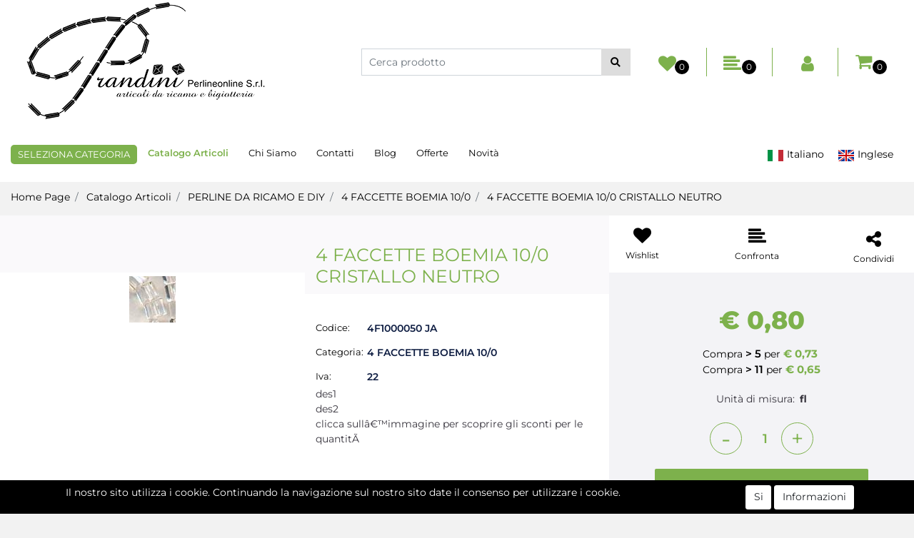

--- FILE ---
content_type: text/html; charset=utf-8
request_url: https://www.perlineonline.com/it/4-faccette-boemia-100-cristallo-neutro
body_size: 44187
content:
<!DOCTYPE html>
<html lang="it">
	<head>
		<meta charset="UTF-8">
		<meta name="viewport" content="width=device-width, initial-scale=1, shrink-to-fit=no">
		<meta http-equiv="X-UA-Compatible" content="IE=edge" />
		<!-- Social Meta Tags --><!-- Schema.org markup for Google+ --><meta itemprop="name" content="4 FACCETTE BOEMIA 10/0 CRISTALLO NEUTRO - 4 FACCETTE BOEMIA 10/0 - Perline Online"><meta itemprop="description" content="4 FACCETTE BOEMIA 10/0 CRISTALLO NEUTRO" /><meta itemprop="image" content="https://www.perlineonline.com/ProductsResources/164/4F1000050-JA_0_pr.jpeg" /><!-- Twitter Card data --><meta name="twitter:card" content="product" /><meta name="twitter:title" content="4 FACCETTE BOEMIA 10/0 CRISTALLO NEUTRO - 4 FACCETTE BOEMIA 10/0 - Perline Online" /><meta name="twitter:description" content="4 FACCETTE BOEMIA 10/0 CRISTALLO NEUTRO" /><meta name="twitter:image" content="https://www.perlineonline.com/ProductsResources/164/4F1000050-JA_0_pr.jpeg" /><!-- Open Graph data --><meta property="og:title" content="4 FACCETTE BOEMIA 10/0 CRISTALLO NEUTRO - 4 FACCETTE BOEMIA 10/0 - Perline Online" /><meta property="og:type" content="product.item" /><meta property="og:url" content="https://www.perlineonline.com/it/4-faccette-boemia-100-cristallo-neutro" /><meta property="og:image" content="https://www.perlineonline.com/ProductsResources/164/4F1000050-JA_0_pr.jpeg" /><meta property="og:description" content="4 FACCETTE BOEMIA 10/0 CRISTALLO NEUTRO" /><meta property="og:site_name" content="Perline Online" /><!-- Social Meta Tags -->
		<link rel="canonical" href="https://www.perlineonline.com/it/4-faccette-boemia-100-cristallo-neutro" />
<meta name="keywords" content="4 FACCETTE BOEMIA 10/0 CRISTALLO NEUTRO" />
<meta name="description" content="4 FACCETTE BOEMIA 10/0 CRISTALLO NEUTRO" />
		<meta name="generator" content="Passweb - Il Cms di Passepartout - https://www.passepartout.net/software/passweb" />
		<title>4 FACCETTE BOEMIA 10/0 CRISTALLO NEUTRO - 4 FACCETTE BOEMIA 10/0 - Perline Online</title>
<link rel="shortcut icon" href="/Resources/img/favicon.ico" />


		<link rel="stylesheet" href="/Static/2023B.67/Scripts/bootstrap-4.4.1.min.css">
		<link type="text/css" rel="stylesheet" href="/Static/2023B.67/Web/MDBPro/css/mdb.css" />
		<link rel="stylesheet" href="/Static/2023B.67/Scripts/font-awesome-4.7.0.min.css" />
		<link type="text/css" rel="stylesheet" href="/Static/2023B.67/Web/common/css/css_all-responsive.css" />


			<link type="text/css" rel="stylesheet" href="/Themes/custom/style/1/custom.css?1662027142" />
	
			
							<link href="/Themes/custom/style/1/components.css?1662027000" type="text/css" rel="stylesheet" />
						
		
		<link type="text/css" rel="stylesheet" href="/Static/2023B.67/Web/common/css/wizard-theme-responsive/jquery-1.13.3-ui.min.css" />
		<link type="text/css" rel="stylesheet" href="/Static/2023B.67/Web/common/css/jquery.mmenu.all.css" />


<style type="text/css">/************************************//*********REGOLE GENERALI************//************************************/.d-flex>* {max-width:100%;}.d-inline-flex>* {max-width:100%;}input[type="text"],input[type="submit"],input[type="password"],textarea,button,select {  -webkit-appearance: none !important;  -moz-appearance: none !important;  -ms-appearance: none !important;  -o-appearance: none !important;  appearance: none !important;  box-sizing:border-box !important;}body a, body input, .pulsanteTestata i, .pulsanteMegaMenu,.pulsanteTestata .pw-collapse-button,.pulsanteMegaMenu .pw-collapse-button span, a.addtowishlist, a.addtocomparator,a.ecQuickViewComp-Button, .bannerInfo, .pulsanteLogin, .pulsanteLogin i{  -webkit-transition: all 0.5s ease;  -moz-transition: all 0.5s ease;  -o-transition: all 0.5s ease;  transition: all 0.5s ease;}h1,h2,h3,h4,h5,h6 {margin:0px;}a:hover {text-decoration:none !important;}.form-control:focus { border-color: transparent;box-shadow:0 0 0;}.list-group-item {background-color:transparent;}.icoColorata {color:#7db14c;}.wizard .testataSticky {position:relative !important;}.stickyContent.pw-sticky {  z-index: 200;  max-width: 100%;  padding-top: 10px;  padding-bottom: 10px;}.sticky-placeholder {height:70px !important;}.testataSticky.pw-sticky {border-bottom:1px solid #7db14c;}.testataSticky.pw-sticky .pulsanteMegaMenu {margin-top:0px !important;}.testataSticky.pw-sticky .logoAzienda img {max-height:50px !important;}.rating_content img, .container_rating img {width:24px;height:24px;}/*ELEMENTI DI TESTATA - MENU NAVIGAZIONE*/#r_oc_menu_4 li.list-group-item {border:0px !important;}#r_oc_menu_4 .mm-listview>li:not(.mm-divider):after {border:0px !important;}#r_oc_menu_4 .mm-listview .mm-next:before {border:0px !important;}#r_oc_menu_4 .mm-menu .mm-listview>li .mm-next:after {border-color:#7db14c !important;}#r_oc_menu_4.mm-columns .mm-panels>.mm-columns-1 {background-color:#f1f1f1 !important;}#r_oc_menu_4.mm-columns .mm-panels>.mm-columns-2 {background-color:#e8e8e8 !important;}.mm-clear:before,.mm-close:before {right: 12px !important;}.mm-clear:after, .mm-clear:before, .mm-close:after, .mm-close:before {  width: 10px !important;height: 10px !important;}.mm-menu .mm-btn:after, .mm-menu .mm-btn:before,.mm-menu .mm-listview>li .mm-next:after{border-color:#7db14c !important;}/*ELEMENTI DI TESTATA - PULSANTI*/.pulsanteTestata:hover .pw-collapse-button {color:#000 !important;}.pulsanteRicerca.pw-collapsed .pw-collapse-button {  background-color:#fff !important;  border:1px solid #f6f6f6;  border-bottom:2px solid #fff;}.pulsanteRicerca.pw-collapsed .pw-collapse-button i {color:#000;}.ricercaTestuale  .form-group {margin-bottom:0px;width:100%;}.chiudiRicerca {cursor:pointer;}.pulsanteMegaMenu:hover .pw-collapse-button span {color:#000 !important;}.userbarComp .form-group {margin-bottom:0px;}/*ELEMENTI DI TESTATA - CARRELLINO MINI WISH COMPARATORE*/.ecMinicartComp .card-body, .ecMiniwishlistComp .card-body, .ecMinicomparatorComp .card-body {padding:0px !important; margin-right:0px !important;}.ecMinicartComp-gotoCart i, .ecMiniwishlistComp-gotoCart i {font-size:25px;}.carrellinoCompleto .cartTestata, .comparatoreCompleto .comparatoreTestata,.wishlistCompleta .wishTestata {  -webkit-transition: all,0.3s,ease-in-out;  -o-transition: all,0.3s,ease-in-out;  transition: all,0.3s,ease-in-out;  margin-left:5px;}.carrellinoCompleto .ecMinicartComp-gotoCart:hover .cartTestata,.comparatoreCompleto .ecMinicomparatorComp-gotoCart:hover .comparatoreTestata, .wishlistCompleta .ecMiniwishlistComp-gotoCart:hover .wishTestata {margin-left:10px;}.carrellinoCompleto .ecMinicartComp-gotoCart:hover, .comparatoreCompleto .ecMinicomparatorComp-gotoCart:hover, .wishlistCompleta .ecMiniwishlistComp-gotoCart:hover {background-color: #008ea0 !important;}.pulsanteLinkOrdine i {  -webkit-transition: all,0.3s,ease-in-out;  -o-transition: all,0.3s,ease-in-out;  transition: all,0.3s,ease-in-out;}.pulsanteLinkOrdine {  -webkit-transition: all,0.3s,ease-in-out;  -o-transition: all,0.3s,ease-in-out;  transition: all,0.3s,ease-in-out;}.pulsanteLinkOrdine:hover {background-color: #000 !important;}.pulsanteLinkOrdine:hover i {margin-right:10px;}/*TITOLI SEZIONI*/.titoloSezione {padding-top:10px;padding-bottom:10px;}.carousel-title {  background-color: #7db14c;  height: 1px;  text-align: center;  position: relative;  margin: 20px 0;}.carousel-title span:nth-child(1) {  position: relative;  top: -12px;  background-color: #f2f2f2;  padding: 5px 30px;  text-transform: uppercase;  font-size: 18px;}.carousel-title span:nth-child(2) {  font-size: 13px;  position: absolute;  top: -18px;  right: 0;}.carousel-title span:nth-child(2):hover {color:#000;}.titoloSezioneH1{  background-color: #7db14c;  height: 1px;  text-align: center;  position: relative;  margin: 0 auto 20px;}.titoloSezioneH1 h1 {  display:inline-block;   margin-bottom: 17px;  position: relative;  top: -22px;  padding: 5px 30px;  font-weight: 400;  font-size: 25px;  color:#7db14c;}/*CHI SIAMO*/.wrapperConuter, .iconaScelta {    font-size: 60px;    width: 200px;    margin: 0px auto;    color: #fff;    background-color: #000;    height: 200px;    line-height: 200px;    border-radius: 50%;}.testoCounter {    margin-top: 20px;    display: block;    font-size: 35px;}.iconaScelta {color:#000; background-color: #fff;font-size:80px;}.iconaUser {background-color: #f2f2f2;}/*ELEMENTI ECOMMERCE*/.aggCarrelloCentrato .row-quantity > div {  display: -webkit-box!important;  display: -ms-flexbox!important;  display: flex!important;  flex-wrap:wrap;  }/*DETTAGLI NEGOZIO*/.sliderNegozio .slick-prev, .sliderNegozio .slick-next {    bottom: 80px !important;    top: auto !important;}@media (max-width: 767px) {.sliderNegozio .sliderComp-thumb {display: none;}}/************************************//***********CORPO PAGINA*************//************************************//*HOME - BANNER*/.pulsanteAcquista {  display: inline-block;  color: #7db14c;  background-color: #fff;  padding: 10px 20px;}/*CATALOGO ARTICOLI*/.tabsCatalogo .nav-tabs {  width: calc(100% - 20px) !important;   margin-left: 10px;}.labelAggiungiWishlist, .labelAggiungiComparatore, .labelQV, .labelCondividi {  font-size:12px;  display:inline-block;  float: left;  width: 100%;}a.ecQuickViewComp-Button:hover, .pulsanteCondividi .pw-collapse-button:hover{color:#000 !important;}/*PANNELLO RICERCA ARTICOLI*/.pannelloRicerca .formControl {margin-right:0px !important;}.ui-slider-horizontal {background-color:#fff !important;}/*SCHEDA PRODOTTO - CAMPIONARIO*/.campionario .ecFieldaddtocartCompSizeExtend-quantity > div {    -ms-flex: 0 0 100%;    flex: 0 0 25%;    max-width: 25%;    text-align:center;}.campionario .ecFieldaddtocartComp input {  float: left;  width: 30px;  display: inline-block;}/*SCHEDA PRODOTTO - CONFIGURATORE*/.configuratore > div {  display: -webkit-box!important;    display: -ms-flexbox!important;    display: flex!important;    width: 100%;}.configuratore > div > .row {width:50%;}label.dd-selected-text {margin-bottom:0px;}.configurator_control .dd-select {background-color:#fff !important;}.configuratorTable {border-collapse:unset;}/*CARRELLO*/.ecCartCustomComp-cartTableRow > div:not(.ecCartCustomComp-autocomplete) {padding:15px !important;}.ecCartCustomComp-cartTableRow.noeditable {padding-top: 0px !important;padding-bottom: 0px !important;}.ecCartCustomComp-cartTableRow.noeditable > div {padding:0px !important;}.ecCartCustomComp-cartTableRow.noeditable .ecCartCustomComp-cartButtonCol {display:none;}.ecCartCustomComp-cartTableRow.noeditable.costproduct .nascondiInfoArticolo {display:none !important;}/*CARRELLO - SELEZIONE REGALO*/.ecGiftselectionComp-cells div:nth-child(2) {    -ms-flex: 0 0 100%;    flex: 0 0 100%;    max-width: 100%;}.ecGiftselectionComp-cells ul.slick-dots {display:none !important;}.selezioneRegalo .slick-dotted.slick-slider {margin-bottom: 0 !important;}/*CHECKOUT*/.ecCheckoutCustomComp-totalarticles {    -ms-flex: 0 0 40%;    flex: 0 0 40%;    max-width: 40%;    margin-left: auto;    border-top: 1px solid;    padding-top: 10px;}.ecCheckoutCustomComp-checkoutTableRow > div {padding:15px !important;}/*ORDINI*/.ecOrdersComp .row div:first-child {padding-right:0px;z-index:50;}.ecOrdersComp .row div:last-child {padding-left:0px;}.showMoreResponsiveContainer a {  display:inline-block;  width:100%;  padding-top:8px;  padding-bottom:8px;  background-color:#7db14c;  color:#fff;}/*WISHLIST*/.ecWishlistCustomComp-wishlistDetailTableRow > div {padding:15px !important;}/*REGISTRAZIONE - INDIRIZZO SECONDARIO*/.indirizzo-secondario {display:none;}.show {display:block !important;}/*PROFILO UTENTE*/.tabProfilo li.nav-item:first-child {margin-left:auto;}.tabProfilo li.nav-item:last-child {margin-right:auto;}.tabProfilo li.nav-item:last-child a {border-right:0px !important;}.addresses-panel .card-body, .addresses-panel li.list-group-item {padding-left:0px;}.useraddressbookComp .address span {font-size:18px;}.useraddressbookComp .address a {font-size: 18px;}.useraddressbookComp .address a:hover {color:#e76000;border-color:#e76000;}#address-add-submit, #address-edit-submit {width:48% !important;margin-right:2%;}#address-cancel-submit {width:48% !important;margin-left:2%;}/*ORDINI*/.ecOrdersComp .content {padding-left:10px;}.ecRmaCustomComp-rmaTableRow > div {padding:15px !important;}.ecRmaCustomComp-section.number5 .title {display:none;}/*CMS*/.keepreading a:hover {background-color:#000 !important;}.cmsTimeperiodsmenuComp a:hover {color:#000 !important;}.cmstablecalendar td, .cmstablecalendar th {    border: 1px solid #7db14c !important;}/*Risultati Ricerca*/a.full_uri:hover {color:#000;}/*PULSANTI OPZIONE*//*Freccia Torna su*/.pulsanteOpzioni{  display: none;  position: fixed;  right: 30px;  width: 50px;  height: 50px;  z-index: 100;  text-decoration: none;  background-color: #e76000;  line-height: 45px;  text-align: center;  font-size: 30px;  border-radius: 50%;}.arrowUp {bottom: 75px;}.pulsanteOpzioni a {color:#fff;}.pulsanteOpzioni:hover {background-color:#000 !important;}/**********************************//*************PIEDE**************//******************************/.mcSubscriptionComp-formfields  {width:100%;}.icoServizi > i{    background-color: #f2f2f2;    font-size: 25px;    width: 50px;    height: 50px;    line-height: 50px;    border-radius: 50%;}.icoServizi.icoServiziTestata > i {background-color: #fff !important;}/**********************************//******** MEDIA QUERY ***********//******************************//* REGOLE VALIDE PER  RISOLUZIONI >= 576px */@media (min-width: 576px) {  }/* REGOLE VALIDE PER  RISOLUZIONI >= 768px */@media (min-width: 768px) { .bs-container {max-width: 768px;}}/* REGOLE VALIDE PER  RISOLUZIONI >= 992px */@media (min-width: 992px) {  .bs-container { max-width: 1024px;}  .colonnaPulsanti {-ms-flex-pack: end!important;justify-content: flex-end!important;}  .wrapperFiltri .pw-collapse-target {display:block;opacity:1;}  .wrapperFiltri .pw-collapse-button {display:none;}}/* REGOLE VALIDE PER  RISOLUZIONI >= 1200px */@media (min-width: 1200px) {.bs-container {max-width: 1140px;}.testataSticky.pw-sticky .nomeAzienda {display:block !important;}/*SCHEDA PRODOTTO*/.ecProductComp .aggCarrelloCC {display:none;}.ecProductComp .aggCarrelloProdotto {display:block;}.ecProductComp.structureproduct .aggCarrelloCC, .ecProductComp.boxproduct .aggCarrelloCC{display:block;}.ecProductComp.structureproduct .aggCarrelloProdotto,.ecProductComp.boxproduct .aggCarrelloProdotto {display:none;}}/* REGOLE VALIDE PER  RISOLUZIONI >= 1500px */@media (min-width: 1500px) {.bs-container {max-width: 1440px;}}/* REGOLE VALIDE PER  RISOLUZIONI >= 1700px */@media (min-width: 1700px) {.bs-container {max-width: 1600px;}}/* REGOLE VALIDE PER  RISOLUZIONI < 1200px */@media (max-width: 1199px) {   /*CARRELLO*/  .ecCartCustomComp-col-items, .ecCartCustomComp-col-totals {  -ms-flex: 0 0 100%;  flex: 0 0 100%;  max-width: 100%;  }  /*SCHEDA PRODOTTO*/  .aggCarrelloSchedaSmall {      position: fixed;  bottom: 0;  z-index: 500;  left: 0;  width: 100% !important;  background-color: #7db14c;  padding: 10px;  margin:0px !important;  }  .aggCarrelloSchedaSmall .addtocart {box-shadow:none !important;padding-left:0px !important;padding-right:0px !important;}  .aggCarrelloSchedaSmall .addtocart:hover {background-color: #7db14c !important;}    .aggCarrelloSchedaSmall input.qtyminus, .aggCarrelloSchedaSmall input.qtyplus {color:#fff !important;}  .aggCarrelloSchedaSmall .ecFieldaddtocartCompSizeMinimal-labelsize {color:#fff !important;}  .aggCarrelloSchedaSmall .ecFieldaddtocartCompSizeMinimal-quantity {  border-top: 1px solid #fff;  padding-top: 5px;  margin-top:5px !important;  }}/* REGOLE VALIDE PER  RISOLUZIONI <= 1024px */@media (max-width: 1024px) { /*DISABILITA AUTOZOOM IN IOS*/input[type="color"],input[type="date"],input[type="datetime"],input[type="datetime-local"],input[type="email"],input[type="month"],input[type="number"],input[type="password"],input[type="search"],input[type="tel"],input[type="text"],input[type="time"],input[type="url"],input[type="week"],select, select:focus,textarea {font-size: 16px !important;}/*ELEMENTI TESTATA*/.wrapperPulsantiTestata {width:60% !important;}.menuCategoriaTestata a {font-size: 13px !important;}/*CATALOGO ARTICOLI*//*.grigliaCatalogo {padding-left:15px !important;padding-right:15px !important;}*//*.ecCatalogComp-sort label, .ecCatalogComp-pageelement label,.ecCatalogComp span.labelAggiungiCarrello{display:none;}*/.ecCatalogComp-sort label, .ecCatalogComp-pageelement label{display:none;}.catalogoFull .ecCatalogComp-pagingsort {display:none;}.ecCatalogComp-pageelement {margin-right:0px !important;}}/* REGOLE VALIDE PER  RISOLUZIONI <= 992x */@media (max-width: 992px) {   /*TESTATA*/    .pulsanteTestata i {font-size:21px !important;}  .contenitoreCartTestata {  width: auto !important;  margin-right: 10px !important;  margin-left: 5px!important;  }  .cartTestata .pw-collapse-target {width:100% !important;right: 0 !important;margin: 0 !important;}  /*SCHEDA PRODOTTO*/    .configuratore > div {flex-direction: column !important;}  .configuratore > div > .row {width:100% !important;padding-left:2%;}    /*CATALOGO ARTICOLI*/  .ecCatalogComp-sort {margin-right:0px !important;}  .scontoProdotto .labelprice {display:none !important;}  .scontoProdotto .discount {  width: 60px !important;  height: 60px !important;  line-height: 60px !important;  font-size: 20px !important;  }    /*CARRELLO*/  .ecCartCustomComp-section.number3, .ecCartCustomComp-section.number4 {display:none;}  /*WISHLIST*/  .ecWishlistCustomComp-section.number3  {display:none;}  /*RESO MERCE*/  .ecRmaCustomComp-section.number3, .ecRmaCustomComp-section.number4 {display:none;}  .ecRmaCustomComp-section .title {display:none;}  .ecRmaCustomComp-rmaTotal {width:100% !important;}    }/* REGOLE VALIDE PER  RISOLUZIONI COMPRESE TRA 769 px e 1440px*/@media (min-width:769px) and (max-width: 1440px) {  /*CATALOGO ARTICOLI*/  .catalogo2Colonne .ecCatalogComp-cell {  -ms-flex: 0 0 33.3333%;  flex: 0 0 33.3333%;  max-width: 33.3333%;  }  .imgArtiCatGri img {max-height:120px !important;}  /*.wrapperImgArtCatGri {height:220px !important;}*/}.wrapperImgArtCatGri {height: 220px !important;}/* REGOLE VALIDE PER  RISOLUZIONI <= 768px */@media (max-width: 768px) {  /*MENU NAVIGAZIONE*/  #r_oc_menu_4 {max-width:340px !important;}  #r_oc_menu_4.mm-columns .mm-panels>.mm-columns-1 {  -webkit-transform: translate(0,0);  -ms-transform: translate(0,0);  transform: translate(0,0);  -webkit-transform: translate3d(0,0,0);  transform: translate3d(0,0,0);  width:100% !important;  }  #r_oc_menu_4.mm-columns .mm-panels>.mm-columns-2 {  -webkit-transform: translate(0,0);  -ms-transform: translate(0%,0);  transform: translate(0,0);  -webkit-transform: translate3d(0,0,0);  transform: translate3d(0,0,0);  width:100% !important;  }  #r_oc_menu_4.mm-columns .mm-panels>.mm-columns-1 {background-color:#fff !important;}  #r_oc_menu_4.mm-columns .mm-panels>.mm-columns-2 {background-color:#fff !important;}    .wrapperSubtotale {border-left:0px !important; background-color: #f6f6f6;border-radius: 3px;}    /*CATALOGO*/  .filtriOc {bottom: 100px; !important}  .ecCatalogComp-sort label {display:none;}    /*SCHEDA PRODOTTO*/    .imgProdotto .carousel-control-prev, .imgProdotto .carousel-control-next {  border-radius:5px !important;bottom:0 !important;width:35px !important;height:35px !important;  }  .imgProdotto .carousel-control-prev > i, .imgProdotto .carousel-control-next > i {  line-height: 35px !important;font-size: 20px !important;  }    /*CARRELLO*/    .ecCartCustomComp-cartButtonCol-container {height:auto !important;}  .ecCartCustomComp-cartButtonCol-container .addwishlistcartitem,   .ecCartCustomComp-cartButtonCol-container .removecartitem {  border: 1px solid;  width:98%;  }  .ecCartCustomComp-cartButtonCol-container .addwishlistcartitem {margin-right:2%;}  .ecCartCustomComp-cartButtonCol-container .removecartitem {margin-left:2%;}    /*ORDINE*/  .ecCheckoutCustomComp-checkoutFooterSubtotal, .ecCheckoutCustomComp-checkoutFooterCosts, .ecCheckoutCustomComp-checkoutFooterShipping,  .ecCheckoutCustomComp-checkoutFooterBank, .ecCheckoutCustomComp-checkoutFooterStamp, .ecCheckoutCustomComp-checkoutFooterTax,  .ecCheckoutCustomComp-checkoutFooterRebateDiscount, .ecCheckoutCustomComp-checkoutFooterRebate, .ecCheckoutCustomComp-checkoutFooterEnasarco,  .ecCheckoutCustomComp-checkoutFooterTotal  {width:100% !important;}    .ecCheckoutCustomComp-totalarticles {  -ms-flex: 0 0 100%;  flex: 0 0 100%;  max-width: 100%;  }    /*WISHLIST*/    .ecWishlistCustomComp-cartButtonCol-container {height:auto !important;}  .ecWishlistCustomComp-cartButtonCol-container .addwishlistitem,   .ecWishlistCustomComp-cartButtonCol-container .removewishlistitem {  border: 1px solid;  width:98%;  margin-bottom:15px;  margin-top:15px;  }  .ecWishlistCustomComp-cartButtonCol-container .addwishlistitem {margin-right:2%;}  .ecWishlistCustomComp-cartButtonCol-container .removewishlistitem {margin-left:2%;}    /*PIEDE*/    .centrato-md-down {text-align:center !important;margin-bottom:10px !important;}  .iscrizioneNewsletter .mcSubscriptionComp-form {  -ms-flex-direction: column!important;  flex-direction: column!important;  }    .iscrizioneNewsletter .formfield_field input[type=text] {border-right:0px solid #b3b3b3 !important;}  .iscrizioneNewsletter .formfield_button input {width:100% !important;}  .arrowUp {bottom:15px !important;right:10px !important;width:40px;height:40px;line-height:35px;}    .colonnaOpzioni {  border: 0px !important;  margin-bottom: 15px;  }  .inEvidenza {padding-left:0px !important;padding-right:0px !important;}}/* REGOLE VALIDE PER  RISOLUZIONI < 768px */@media (max-width: 767px) {  /*TESTATA*/  .colonnaLogo{padding-left: 10px !important;}  .colonnaPulsanti{padding: 0px 10px !important;}  .pulsanteRicerca {padding-left: 0 !important;margin-left: auto !important;}  .logoAzienda {max-width:45% !important;}  .servizio {     display: -webkit-box!important;  display: -ms-flexbox!important;  display: flex!important;  }  .icoServizi {width:auto !important;}  .testoServizio {display:none;}  .titoloServizio {text-align:left !important;border-bottom:1px solid #7db14c;}  .titoloServizio h3 {font-size:14px !important;}    /*TITOLO SEZIONI*/  .carousel-title span:nth-child(1) {top: -26px;line-height: 27px;background-color: transparent;}  .carousel-title span:nth-child(2) {top: 15px;width: 100%;}    /*HOME PAGE*/  .colonnaApp {padding:0px !important;}    /*SCHEDA PRODOTTO*/  .pulsantiExtraProdotto {-ms-flex-direction: column!important;flex-direction: column!important;}  .pulsantiExtraProdotto .ecFieldaddtocartComp  {margin-bottom:20px;}  .pulsantiExtraProdotto .ecFieldaddtowishlistComp {margin-left:auto !important;}  .pulsantiExtraProdotto .ecFieldaddtocomparatorComp  {margin-right:auto !important;}  .infoPagamenti, .infoSpedizioni {text-align:center !important;}  .infoPagamenti {margin-bottom:15px;}    /*CARRELLO*/  .articoliDaFile form {flex-direction:column;}  .articoliDaFile .form-control-file {width:100%;}  .articoliDaFile .formfield_button {margin-top:0px !important;margin-bottom:10px !important;}  .articoliDaFile input[type=submit] {margin:0px !important;width:100%;}  .contenitoreIntestazione, .wrapperIntestazione {padding-left:0px !important;padding-right:0px !important;}  .wrapperIntestazione {flex-direction:column;text-align:center;padding-top:0px !important;}  .wrapperIntestazione .titoloIntestazione {  color: #7db14c !important;  font-size: 16px !important;  background-color: #fff;  width: 100%;  line-height: 50px;  margin-bottom: 20px;  border-bottom: 1px solid #ccc;  border-top: 1px solid #ccc;  }    .wrapperIntestazione .assistenzaClienti {margin-bottom: 10px;width: 90%;}  .ecCartCustomComp, .ecCartCustomComp-col-items {padding-left:0px !important;padding-right:0px !important;}  .ecCartCustomComp-cartTableRow  {  box-shadow:none !important;  border-bottom: 1px solid #ccc !important;  border-top: 1px solid #ccc !important;  }   .ecCartCustomComp-cartAction, .ecCartCustomComp-cartButton {flex-direction:column;}  .ecCartCustomComp-cartAction > div, .ecCartCustomComp-cartButton > div,  .ecCartCustomComp-cartAction > div a, .ecCartCustomComp-cartButton > div a   {width:100% !important;}  .ecCartCustomComp-cartAction, .ecCartCustomComp-cartButton {width: 90%;margin-left: 5%;}  .ecCartCustomComp-checkoutLink, .ecCheckoutCustomComp-checkoutFooter {  position: fixed;  z-index: 900;  bottom: 0;  width: 100% !important;  left: 0;  }  .ecCartCustomComp-checkoutLink a, .ecCheckoutCustomComp-checkoutFooter a   {font-size: 18px !important;line-height: 50px;}      /*ORDINE E REGISTRAZIONE*/  .wrapperOrdine, .ecCheckoutCustomComp, .ecCheckoutCustomComp .section   {padding-left:0px !important;padding-right:0px !important;}  .ecCheckoutCustomComp div[class*="col-"] {margin-bottom:0px !important;}  .ecCheckoutCustomComp {border:0px !important;border-bottom:1px solid #ced4da !important;}  .ecCheckoutCustomComp .card-body {padding:0px !important;margin-bottom:0px !important;}  .ecCheckoutCustomComp-accordion, .ecCheckoutCustomComp-order {margin:0 !important;}  .ecCheckoutCustomComp-accordion > div {padding:0 !important; margin-bottom:0px !important;}  .ecCheckoutCustomComp .tableExternalRef label {  line-height: 20px !important;  background-color: transparent !important;  width: 100% !important;  }  .ecCheckoutCustomComp .tableExternalRef input {  border-left:1px solid #ced4da !important;  border-right:1px solid #ced4da !important;  }  ul.ecCheckoutCustomComp-itemsShipping {margin-bottom:0px !important;}  .ecCheckoutCustomComp-linkconfirmckeckout {  position: fixed;  z-index: 900;  bottom: 0;  width: 100% !important;  left: 0;  }  .ecCheckoutCustomComp-precheckouttotal {  margin-top:20px;  padding-top:20px;  border-top:1px solid #ced4da;  padding-left:10px !important;padding-right:10px !important;   }  .ecCheckoutCustomComp-linkconfirmckeckout a {margin-bottom: 0 !important;line-height: 50px;}    .gridUserInfo .ColumnComp {padding:0px !important;min-height:0px !important;}  .userregistrationComp .textfieldComp-field label, .userregistrationComp .selectfieldComp-field label,  /*.userregistrationComp .passwordfieldComp-field label*/  {display:none !important;}  .userregistrationComp .form-group {margin-bottom:0px !important;}  .userregistrationComp input[type="text"], .userregistrationComp input[type="email"], .userregistrationComp select,  .ecCheckoutCustomComp textarea, .ecCheckoutCustomComp input[type="text"], .ecCheckoutCustomComp input[type="email"],  .userregistrationComp input[type="password"]{  border-top: 0px !important;  border-left: 0px !important;  border-right: 0px !important;  }  .gridUserInfo {padding-top:0px !important;padding-bottom:0px !important;margin-bottom:0px !important;}  .userregistrationComp .textfieldComp-error {padding-left:20px;}  .intestazioneSezioniForm, .ecCheckoutCustomComp-accordion .card-body .title {  border-bottom: 1px solid #ced4da !important;  background-color: #f2f2f2;  line-height: 50px;  padding-left: 20px !important;  font-weight: bold !important;  padding-bottom:0px !important;  margin-bottom: 0px !important;  font-size:18px !important;  font-variant:none !important;  }  .accounttype {border-bottom: 1px solid #ced4da !important;margin-bottom:0px !important;}    .userregistrationComp {border-top:1px solid #ced4da !important;}  .wrapperRegistrazione, .userregistrationComp {padding:0px !important;}  .userregistrationComp .filefieldComp label {  padding-bottom: 5px;  padding-top: 5px;  padding-right: 15px;  font-size: 12px !important;  color: #000;  width: 100%;  text-align: right;  font-size:12px;  }  .userregistrationComp .filecontrol {border-left: 0px;border-right: 0px;}  .userregistrationComp .checkIndirizzoSecondario {border-bottom:1px solid #ced4da !important;}  .colPrivacySito, .colPrivacy2, .colNewsletter {margin-bottom:0px !important;}  .wrapperPrivacySito, .wrapperPrivacy3 {  background-color: #fff !important;  border-top: 1px solid #ced4da;  border-bottom: 1px solid #ced4da;  }  .userregistrationComp .formfield_button {  position: fixed;  bottom: 0;  z-index: 500;  width: 100%;  margin: 0px;  }  .userregistrationComp .captchafieldComp {padding-bottom: 20px;border-bottom:1px solid #ced4da;}  .userregistrationComp .formfield_button input[type="submit"] {  margin-bottom: 0 !important;  font-size: 18px !important;  line-height: 50px;  }    /*PROFILO*/  .userprofileComp  {  padding:0px !important;  margin-top:0px !important;  border-top:0px !important;  margin-bottom:100px !important;  }  .userprofileComp .textfieldComp-field label, .userprofileComp .selectfieldComp-field label,  .userprofileComp .passwordfieldComp-field label, .userprofileComp .filefieldComp-field label  {width: 100%;font-size: 11px !important;color: #000;padding-right: 15px;text-align:right;}  .userprofileComp .filefieldComp-field label, .userprofileComp .passwordfieldComp-field label  {text-align:right;}  .userprofileComp .form-group {margin-bottom:0px !important;}  .userprofileComp input[type="text"], .userprofileComp select,  .userprofileComp textarea, .userprofileComp input[type="text"],  .userprofileComp input[type="password"], .userprofileComp input[type="email"]  { border-top: 0px !important;  border-left: 0px !important;  border-right: 0px !important;  }  .userprofileComp .filecontrol {border-left: 0px !important;border-right: 0px!important;border-top: 0px!important;}  .userprofileComp .formfield_button {  position: fixed;  bottom: 0;  z-index: 500;  width: 100%;  margin: 0px;  }  .userprofileComp .formfield_button input[type="submit"] {  margin-bottom: 0 !important;  font-size: 18px !important;  line-height: 50px;  }    /*RUBRICA INDIRIZZI*/  .addresses-panel .card-body {padding:0px;}  .addresses-panel .address-add {  width: 90% !important;  display: inline-block;  text-align: center;margin-left: 5%;  margin-bottom:20px;  }  .addresses-panel .list-group-item {padding:0px !important;}  .addresses-panel .address {  width: 100% !important;  box-shadow: none !important;  border-top: 1px solid #dcdcdc;  border-bottom: 1px solid #dcdcdc !important;  }  .address-legend {  border-bottom: 1px solid #ced4da !important;  background-color: #f6f6f6;  line-height: 50px;  padding-left: 20px !important;  font-weight: bold !important;  padding-bottom:0px !important;  margin-bottom: 0px !important;  font-size:18px !important;  font-variant:none !important;  }    .useraddressbookComp  .edit-panel {  padding: 0px !important;  padding-top: 0px !important;  box-shadow: none !important;  border-left: 0px !important;  min-height: 0px !important;  }    .useraddressbookComp .edit-form label  {  width: 100%;  font-size: 11px !important;  color: #000;  padding-right: 15px;  text-align:right;  }    .useraddressbookComp .edit-form .form-group {margin-bottom:0px !important;}  .useraddressbookComp .edit-form input[type="text"],   .useraddressbookComp .edit-form select  { border-top: 0px !important;  border-left: 0px !important;  border-right: 0px !important;  }  #address-edit-submit, #address-add-submit, #address-cancel-submit {margin-bottom:20px;}    /*WISHLIST*/  .wishlistComp-main > div:nth-child(1), .wishlistComp-main > div:nth-child(2) {  padding-left: 0px !important;  padding-right: 0px !important;  }  .ecWishlistCustomComp-wishlistDetailHead .title {padding-left:20px;}  .ecWishlistCustomComp-wishlistDetailTableRow {  box-shadow:none !important;  border-top:1px solid #dcdcdc !important;  border-bottom:1px solid #dcdcdc !important;  }    .ecWishlistCustomComp-wishlistDetailAction {flex-direction:column;}  .ecWishlistCustomComp-wishlistDetailAction > div, .backwishlist {width: 90%;margin-left: 5%;}  .ecWishlistCustomComp-wishlistCart a, .ecWishlistCustomComp-wishlistUpdate a,  .ecWishlistCustomComp-wishlistEmpty a  {width:100% !important;margin-bottom:15px;line-height:35px;}  .ecWishlistCustomComp-cart {  padding-left: 10px !important;  padding-right: 10px !important;  box-shadow:none !important;  }  .ecWishlistCustomComp-wishlistTable {  box-shadow:none !important;  border-bottom:1px solid #dcdcdc !important;  }    /*ORDINI*/  .wrapperOrdini {padding-left:0px !important;padding-right:0px !important;}  .ecOrdersComp > .row {margin:0px !important;}  .ecOrdersComp-orders {margin-bottom:0px !important;border-bottom:10px !important;}  .ecOrdersComp-orderTableRow:nth-child(even){background-color:#fff !important;}  .ecOrdersComp-orders {  background-color:transparent !important;  padding-left:0px !important;  border-left:0px !important;  border-top:0px !important;  }  .ecOrdersComp-orderTableRow {  background-color: #fff !important;  padding-left:10px !important;  padding-right:10px !important;  margin-bottom:10px !important;  border-top:1px solid #dddddd;border-bottom:1px solid #dddddd;  }  .ecOrdersComp-orderTableRow .title, .ecOrdersComp-orderTableRow .content {  border:0px !important;   margin-right:8px;  float:left;  }  .ecOrdersComp-orderViewCol .title {display:none;}  .ecOrdersComp-orderViewCol .content {  width: 100%;  text-align: right;  margin:0px !important;  padding:0px !important;  }  .ecOrdersComp-orderViewCol .content i {padding:8px;border:1px solid;border-radius:4px;}  .legendaOrdini {text-align:center !important;}  .ecOrdersComp .row div:not(.ecOrdersComp-orderTableRow ):last-child,   .ecOrdersComp .row div:not(.ecOrdersComp-orderTableRow ):first-child {  padding-left:0px !important;  padding-right:0px !important;  }    /*RESO MERCE*/  .wrapperReso {padding:0px !important;}  .ecRmaCustomComp {border-top: 1px solid #dcdcdc !important;border-bottom: 1px solid #dcdcdc !important;}  .ecRmaCustomComp-rmaFooter {  position: fixed;  bottom: 0;  z-index: 500;  width: 100%;  margin: 0px;  left: 0;  margin-bottom: 0px !important;  }  .ecRmaCustomComp-rmaFooter a {  font-size: 18px !important;  padding-bottom: 5px !important;  padding-top: 5px !important;  line-height: 50px;  }    /*COMPARATORE*/  .wrapperComparatore, .ecAcomparatorComp {padding:0px !important;}  .ecAcomparatorComp {border-top:1px solid #dcdcdc !important;}  .ecAcomparatorComp-comparatorTable > thead > tr > th {min-width:200px !important;}  .ecAcomparatorComp .labelAggiungiCarrello {display:none;}    /*BLOG*/  .infoPost {  -ms-flex-direction: column!important;  flex-direction: column!important;  }    .colonnaArchivio {padding:5px !important;}  .cmsNewsarchiveComp-row > div {  box-shadow:none !important;  padding-bottom: 10px !important;  padding-top: 10px !important;  }  .grigliaNews {padding:0px !important;}  .colonnaImgNews {padding-right:0px !important;}  .colonnaImgNews  .cmsFieldsummaryComp  {margin-top:0px !important;padding-left:5px;}  .colonnaNews {padding-left:5px !important;padding-right:5px !important;}  .colonnaNews .cmsFieldtitleComp a {font-variant: none !important;font-size: 15px !important;padding: 0 !important;}}/* REGOLE VALIDE PER  RISOLUZIONI < 576px */@media (max-width: 576px) {  /*HOME PAGE*/  .slide1 {background-image: url(/Resources/TechShop/TimeToShop/image/slide1-small.jpg) !important;}  .slide2 {background-image: url(/Resources/TechShop/TimeToShop/image/slide2-small.jpg) !important;}  .slide3 {background-image: url(/Resources/TechShop/TimeToShop/image/slide3-small.jpg) !important;}  .slide4 {background-image: url(/Resources/TechShop/TimeToShop/image/slide4-small.jpg) !important;}}/**********************************************//********* POP UP DI AVVISO PASSWEB**********//******************************************/.wizard div.jGrowl {height: auto;background-color: transparent;}.wizard div.jGrowl div.jGrowl-notification {display:inline-block;}div.jGrowl {height: 100%;background-color: rgba(0, 0, 0, 0.4);}body>div.jGrowl.center .jGrowl-notification {margin-top:5%;border-radius: 0px;color:#000;}.jgrowlblack {  max-width: 650px !important;  padding: 20px !important;  box-sizing: border-box !important;  width: auto !important;  /*aggiunta per gestire scroll in casdo di più articoli nel popup*/  height: 436px;  overflow-y: auto;}div.message {float:left;width:100%;font-size:14px !important;}.jgrowlblack .row>[class*="col-"] {margin-bottom:10px;}.jgrowlblack .close i {    width: 30px;    height: 30px;    text-align: center;    line-height: 30px;    border-radius: 50%;    background-color: #000;    color:#fff;}.popupAggiunta{  overflow-y: auto;  height: 350px !important;}.titoloPopUp, .prezzoPopUp {text-align: center;color:#7db14c;}.titoloPopUp {margin-bottom:20px;}.titoloPopUp hr {width: 100px;}.prezzoPopUp {font-size:2rem;color:$$Oro$$ !important;}.titoloPopUp .labelTitolo {margin-bottom:0px;}.titoloPopUp .valoreTitolo {color:#000;}.imgPopUp {text-align:center;}.imgPopUp img {max-width:200px;}a.pulsantePopUp {  display: inline-block;  width: 100%;  float: left;  line-height: 40px;  margin-bottom: 8px;  font-size:15px;  padding: 0px 20px;  color:#fff !important;  background-color:#7db14c;  border-radius:3px;}@media (max-width:768px) {.imgPopUp img {max-width:100px!important;}.jgrowlblack {height:410px!important;}}a.pulsantePopUp i{margin-right:10px;}a.pulsantePopUp:hover {background-color:#000 !important;}/*FINE GESTIONE POP UP DI AVVISO PASSWEB*/.testataSticky button:hover span{color: #000 !important;}.testataSticky .pw-collapsed button span{color: #000 !important;}/*sistema il check ricordami della pagina richiesta autenticazione *//*.custom-control-input {        top: 6px;    left: 1px;    z-index: 1!important;    opacity: 0!important;}*/.stile-link {font-weight: bold!important;  text-decoration: underline!important;  margin-left: 5px;  margin-right: 5px;}@media (max-width:768px) {.pulsanteOpzioni { display: none!important;}}.ecCheckoutCustomComp input[type=checkbox], .ecCheckoutCustomComp input[type=radio] {transform: scale(1.4);}.ecCheckoutCustomComp .alert.alert-info {color: #0e1d42;    background-color: #dddddd;    border-color: #dddddd;}.form-control:focus {        border-color: #ced4da;}/* pagina offerte pulsante aggiungi al carrello */@media (min-width:992px) and (max-width:1500px){.ecCatalogsearchresultsboxComp-cells a.addtocart .labelAggiungiCarrello {  display: none;}.ecCatalogsearchresultsboxComp-cells a.addtocart{padding: 0 15px;}}@media (min-width:1500px) and (max-width:1700px){.ecCatalogsearchresultsboxComp-cells a.addtocart .labelAggiungiCarrello {  font-size: 14px;}}/* pagina catalogo pulsante aggiungi al carrello */@media (min-width:768px) and (max-width:1500px){.ecCatalogComp-cells a.addtocart .labelAggiungiCarrello {  display: none;}/*.ecCatalogComp-cells a.addtocart{padding: 0 15px;}*/}/*@media (min-width:1200px) and (max-width:1440px){.ecCatalogComp-cells a.addtocart .labelAggiungiCarrello {  font-size: 14px;}}@media (min-width:1440px) and (max-width:1500px){.ecCatalogComp-cells a.addtocart .labelAggiungiCarrello {  display: none;}}*/.ecFieldfiltertreeviewComp ul li {position: relative;}.ecFieldfiltertreeviewComp ul > li > a.btn-accordion {top: 0;}.wrapperFiltri button.collapsed {background-color: #000!important;}.wrapperFiltri.pw-collapsed button {background-color: #7db14c!important;}@media (max-width: 992px){.triangolo {right: 137px!important;}}/* doppia colonna nel catalogo */@media (max-width: 768px){.catalogo2Colonne .ecCatalogComp-cell,.catalogo2Colonne .ecCatalogsearchresultsboxComp-cell {  flex: 0 0 50%!important;    max-width: 50%!important;}.catalogo2Colonne .ecCatalogComp-cell .labelAggiungiCarrello,.catalogo2Colonne .ecCatalogsearchresultsboxComp-cell .labelAggiungiCarrello {display: none;}.catalogo2Colonne .ecCatalogComp-cell i.fa-shopping-cart,.catalogo2Colonne .ecCatalogsearchresultsboxComp-cell i.fa-shopping-cart{padding: 0 15px;}}.ecCheckoutCustomComp .alert.alert-info {display:block!important;}@media (max-width:992px) {  .boxFiltro {margin-top:-45px;}}/*****STILE BOTTONI SHARER*****/.sharer {    background-color:unset!important;    border:unset!important;  }  .sharer:focus {    box-shadow:none!important;  }.sharer i {    font-size:30px!important;  }  .cmsNewsdetailComp .sharer i {    font-size: 16px !important;  }  .facebook i {color:#3b5998;}  .twitter i {color:#00acee;}  .whatsapp i {color:#25d366;}  .telegram i {color:#08c;}  .linkedin i {color:#0e76a8;}  .mail i {color:#d93025;}  .pinterest i {color:#e60023;}.socialShare {justify-content: space-evenly!important;}/*****FINE STILE BOTTONI SHARER*****/@media (min-width:1200px) and (max-width:1499px){  .ecOfferboxComp-cells .labelAggiungiCarrello {display: none;  }}.menu-principale {column-count: 4;}.pw-collapse-target {  transition: none!important;}/********* MENU OFFCANVAS **************/#ecContextualcategorymenu_1278 .ecContextualcategorymenuComp a::after {  content: "SELEZIONA CATEGORIA";  padding: 4px 10px;  background: #7db14c;  border-radius: 5px;  font-size: 13px;  color: #fff;  margin: 10px 0px;  display: inline-block;}.mm-menu .mm-navbar a, .mm-menu .mm-navbar>* {    color: rgb(0 0 0) !important;}.mm-panel .offcanvas .list-group-item {  border: 0px solid rgba(0,0,0,.125) !important;}.mm-menu.mm-offcanvas {  width: 100% !important;  z-index: 100;}@media (max-width:576px) {  .mm-listview>li>a, .mm-listview>li>span {font-size: 12px;padding: 10px 10px 10px 10px !important;  }  .mm-listview>li:not(.mm-divider):after {    left: 10px !important;  }}.mm-menu {  background: #fff;}/********** CATALOGO ****************/@media (min-width:1200px) and (max-width:1500px){  .colonna-catalogo-1 {-ms-flex: 0 0 25% !important;    flex: 0 0 25% !important;    max-width: 25% !important;  }  .colonna-catalogo-2 {-ms-flex: 0 0 75% !important;    flex: 0 0 75% !important;    max-width: 75% !important;  }}.menu-offcanvas .mm-next {  width: 100% !important;}.nascondi-label .ecMexalAvailabilityComp-button.div_button {  display: none !important;}.contenitoreSliderHome .slick-list {  height: unset !important;}.ecCheckoutCustomComp .link_details {  display: none;}</style>
		<link href="/Fonts/montserrat/montserrat.css" type="text/css" rel="stylesheet" />

		<meta name="google-site-verification" content="IdlkY-zbPloThmiJXgcX-K-SC_mqLC2ZelKDAD7j4jA" />
		<meta name="msvalidate.01" content="BDA5E575E73914B222C547B2A7A88672" />





	</head>
	<body id="page_191" data-page="191" class="  body-loading ">
		<div id="websiteContainer" >
			<div id="websiteFrame">
				<div id="columns"  >
					<div id="middleColumn" class="container  ">
							<div   id="container_2"  class="  containerComp testataSticky container-fluid no-gutter stickyContent   "  data-sticky-top='0' data-sticky-stop=''  >
									
									<header   id="container_3"  class="  containerComp  container-fluid d-flex justify-content-start align-items-center   "  >
											
											<div id="menu_4"  class="menu-Resp pw-responsive   " > <ul   class=" hidden-lg-up  menuComp   offcanvas nav flex-column d-none   " data-menu='1' data-has-imageopenbranch='false' data-imageopenbranch='' data-has-imageclosebranch='false' data-imageclosebranch='' data-fadetime='0' data-has-openbranchonclick='false' data-openbranchonclick='0' data-keepbranchesopen='false' data-closeopenedbranch='false' data-onrequest=0 data-class-ul='nav flex-column d-none' >
											</ul>
											<div id="menu_4_r" class=" hidden-lg-up  menuComp  list-group offcanvas " data-menu='1' data-has-imageopenbranch='false' data-imageopenbranch='' data-has-imageclosebranch='false' data-imageclosebranch='' data-fadetime='0' data-has-openbranchonclick='false' data-openbranchonclick='0' data-keepbranchesopen='false' data-closeopenedbranch='false' data-onrequest=0 data-class-ul='nav flex-column d-none'>
													<div id="oc_button_4">
														<a href='#r_oc_menu_4' data-menu-button="true">
																<i class="fa fa-bars offcanvas-button" aria-hidden="true"></i>
														</a>
													</div>
												<nav id="r_oc_menu_4"  class="menu-offcanvas ">
													<ul class="list-group offcanvas">
											
											
												
														<li id="r_menu_entry_4_2"  data-entry-id="menu_entry_4_2" data-root-id="0" class="  list-group-item justify-content-between">
																		<a href="/it" target="_self"  class="list-group-item-action  "     id="ri_menu_entry_4_2">
																Home 
															</a>
														</li>
													
														<li id="r_menu_entry_4_1"  data-entry-id="menu_entry_4_1" data-root-id="0" class=" link-catalogo-mobile list-group-item justify-content-between">
																		<a href="javascript:void(0)" target="_self"  class="list-group-item-action  "     id="ri_menu_entry_4_1">
																Catalogo Articoli 
															</a>
														</li>
													
														<li id="r_menu_entry_4_6"  data-entry-id="menu_entry_4_6" data-root-id="0" class="  list-group-item justify-content-between">
																		<a href="/it/offerte" target="_self"  class="list-group-item-action  "     id="ri_menu_entry_4_6">
																Offerte 
															</a>
														</li>
													
														<li id="r_menu_entry_4_7"  data-entry-id="menu_entry_4_7" data-root-id="0" class="  list-group-item justify-content-between">
																		<a href="/it/novita" target="_self"  class="list-group-item-action  "     id="ri_menu_entry_4_7">
																Novità 
															</a>
														</li>
													
														<li id="r_menu_entry_4_4"  data-entry-id="menu_entry_4_4" data-root-id="0" class="  list-group-item justify-content-between">
																		<a href="/it/contatti" target="_self"  class="list-group-item-action  "     id="ri_menu_entry_4_4">
																Contatti 
															</a>
														</li>
													
														<li id="r_menu_entry_4_3"  data-entry-id="menu_entry_4_3" data-root-id="0" class="  list-group-item justify-content-between">
																		<a href="/it/blog/archivio-notizie" target="_self"  class="list-group-item-action  "     id="ri_menu_entry_4_3">
																Blog 
															</a>
														</li>
													
														<li id="r_menu_entry_4_5"  data-entry-id="menu_entry_4_5" data-root-id="0" class="  list-group-item justify-content-between">
																		<a href="/it/lista-regalo" target="_self"  class="list-group-item-action  "     id="ri_menu_entry_4_5">
																Lista regalo 
															</a>
														</li>
													
														<li id="r_menu_entry_4_82"  data-entry-id="menu_entry_4_82" data-root-id="0" class="  list-group-item justify-content-between">
																		<a href="/it/4-faccette-boemia-100-cristallo-neutro" target="_self"  class="list-group-item-action  active "     id="ri_menu_entry_4_82">
																<img alt="" class="img-fluid" height="24" src="/Resources/images/Italy_flat.png" width="24" /> 
															</a>
														</li>
													
														<li id="r_menu_entry_4_83"  data-entry-id="menu_entry_4_83" data-root-id="0" class="  list-group-item justify-content-between">
																		<a href="/en/4-faccette-boemia-100-cristallo-neutro" target="_self"  class="list-group-item-action  "     id="ri_menu_entry_4_83">
																<img alt="" class="img-fluid" height="24" src="/Resources/images/United-Kingdom_flat.png" width="24" /> 
															</a>
														</li>
													
													</ul>
												</nav>
													
												<script type="text/javascript">
											
													var r_oc_row_4_offcanvas = {
											
															offCanvas : {
											 zposition : "front", 
															},
											
														navbars: {
															content : [ "prev", "title", "close"]
														},
														extensions: [
															"pagedim-black"
														]		
													};
											
												if( document.readyState === 'complete' ){
													Initmenu_4();
												}
												else
												{
														window.addEventListener('DOMContentLoaded', function() {
															(function($) {
																$(document).ready(function() {
																	Initmenu_4();
																});
													})(jQuery);
												});
												}
											
												function Initmenu_4()
												{
														$("#r_oc_menu_4").mmenu(r_oc_row_4_offcanvas);
											
											
												}
											
												</script>
											
											</div>
											
											</div>
											
											<div   id="imagelink_5"  class="  imagelinkComp logoAzienda container-fluid d-inline-flex   "  >
												<a href="/it"   >
														<figure class="figure">
															<picture>
											
															<img src="[data-uri]" data-src="/Resources/img/logo.png" class="lazyload figure-img img-fluid" width="240" height="100" alt="logo_ferramenta_01" title="logo_ferramenta_01"  />
															</picture>
														</figure>
												</a>
											</div>
											
											
											<div   id="container_6"  class=" hidden-lg-up  containerComp pulsanteRicerca pulsanteTestata container-fluid no-gutter pw-collapse   "  >
												<button role="button" class="btn btn-sm pw-collapse-button" type="button" data-toggle="collapse" data-target="#container_6c0_collapse" id="container_6c0_collapse_btn" data-event="container-collapse">
											<span><i class="fa fa-search" aria-hidden="true"></i></span>
												</button>
												<div class="container-fluid no-gutter pw-collapse-target collapse fade" id="container_6c0_collapse">
														<div   id="ecCatalogsearchandfilter_7"  class="  ecCatalogsearchandfilterComp ricercaTestuale formcontrol container-fluid   "  data-identifier="1"  >
															<form method="post" id="ecCatalogsearchandfilter_7-form" class="ecCatalogsearchandfilterComp-form d-flex justify-content-start" data-action="searchandfilter" data-filter-action="/it/catalogo-articoli" data-cascaded="true" >
																<div id="ecCatalogsearchandfilter_7-divform" class="ecCatalogsearchandfilterComp-formfields form-group  order-1">
																	<div   id="ecFieldfiltertext_8"  class="  ecFieldfiltertextComp  container-fluid no-gutter   "  >
																	<!-- fulltextdata_8 -->
																	<div class="ecFieldfiltertextComp-field formfield_field " data-filter="1" data-has-cascaded="true" data-number-cascaded="-1" data-collector="ecCatalogsearchandfilter_7" data-filter-action="/it/catalogo-articoli">
																		<label class="" for="fulltextdata_8"> </label>
																		<div class="  formControl">	
																			<div class="filterControl ">
																				<input type="text" data-trackingname="fulltextdata" data-name="fulltextdata" name="fulltextdata_8" id="fulltextdata_8" class="fieldinput_8 filter form-control " value="" placeholder="Cerca prodotto" maxlength=""  />
																			</div>
																		</div>
																	</div>
																		
																	</div>
																	
																	
														
																</div>
																<div class="formfield_button form-group  order-2 ">
																	<input role="button" id="ecCatalogsearchandfilter_7-confirm" type="submit" value="Ricerca" class="btn"/>
																</div>
																<input type="hidden" name="form_sent" value="catalog_filter" />
															</form>
														</div>
														
														
											
												</div>
											
													   <script type="text/javascript">
															if( document.readyState === 'complete' ){
																InitCollapsecontainer_6();
															}
															else
															{
																window.addEventListener('DOMContentLoaded', function() {
																	(function($) {
																		 InitCollapsecontainer_6();
																	})(jQuery);
																});
															}
											
															function InitCollapsecontainer_6(){
																$(document).click(function(event){
																	if(!$(event.target).closest('#container_6').length) {
																		$('#container_6 .pw-collapse-target.show').each(function() {
																			$('#' + $(this).attr('id') + '_btn').click();
																		});
																	}     
																});
															}
													   </script>
											
											</div>
											
											
											<div   id="ecCatalogsearchandfilter_9"  class=" hidden-md-down  ecCatalogsearchandfilterComp ricercaTestuale formcontrol container-fluid   "  data-identifier="1"  >
												<form method="post" id="ecCatalogsearchandfilter_9-form" class="ecCatalogsearchandfilterComp-form d-flex justify-content-start" data-action="searchandfilter" data-filter-action="/it/catalogo-articoli" data-cascaded="true" >
													<div id="ecCatalogsearchandfilter_9-divform" class="ecCatalogsearchandfilterComp-formfields form-group  order-1">
														<div   id="ecFieldfiltertext_10"  class="  ecFieldfiltertextComp  container-fluid no-gutter   "  >
														<!-- fulltextdata_10 -->
														<div class="ecFieldfiltertextComp-field formfield_field " data-filter="1" data-has-cascaded="true" data-number-cascaded="-1" data-collector="ecCatalogsearchandfilter_9" data-filter-action="/it/catalogo-articoli">
															<label class="" for="fulltextdata_10"> </label>
															<div class="  formControl">	
																<div class="filterControl ">
																	<input type="text" data-trackingname="fulltextdata" data-name="fulltextdata" name="fulltextdata_10" id="fulltextdata_10" class="fieldinput_10 filter form-control " value="" placeholder="Cerca prodotto" maxlength=""  />
																</div>
															</div>
														</div>
															
														</div>
														
														
											
													</div>
													<div class="formfield_button form-group  order-2 ">
														<input role="button" id="ecCatalogsearchandfilter_9-confirm" type="submit" value="Ricerca" class="btn"/>
													</div>
													<input type="hidden" name="form_sent" value="catalog_filter" />
												</form>
											</div>
											
											
											<div   id="container_11"  class=" hidden-md-down  containerComp  container-fluid no-gutter d-flex justify-content-center   "  >
													
													<div   id="container_12"  class="  containerComp pulsanteTestata container-fluid pw-collapse   "  >
														<button role="button" class="btn btn-sm pw-collapse-button" type="button" data-toggle="collapse" data-target="#container_12c0_collapse" id="container_12c0_collapse_btn" data-event="container-collapse">
													<span><i class="fa fa-heart" aria-hidden="true"></i></span>
														</button>
														<div class="container-fluid no-gutter pw-collapse-target collapse fade" id="container_12c0_collapse">
																<div   id="container_13"  class="  containerComp  container-fluid no-gutter   "  >
																		
																		
																
																</div>
																
																
																<div   id="paragraph_14"  class="  paragraphComp  container-fluid no-gutter   "  >
																 
																<div class="paragraphComp-content">
																	ARTICOLI IN WISHLIST
																</div>
																</div>
																
																
																<div   id="ecMiniwishlist_15"  class="  ecMiniwishlistComp wishlistCompleta card    "  >
																<div class="card-body minicart-title ">
																  <h4 class="card-title">Wishlist</h4>
																          <h6 class="card-subtitle  nocartitems">Nessun articolo nella Wishlist</h6>
																      </div>
																
																    <div class="card-body minicart-totalItems ">
																        <p class="ecMiniwishlistComp-totalItems card-text">
																          Hai <span class="ecMiniwishlistComp-cartTotal">0</span> articoli
																        </p>
																      </div>
																  
																<div class="card-body minicart-goToCart ">
																      <p class="ecMiniwishlistComp-gotoCart card-text ">
																        <a href="/it/catalogo-articoli/wishlist" class="ecMiniwishlistComp-cartLink card-link"><i class="fa fa-heart" aria-hidden="true"></i> <span class="wishTestata">Vai alla Wishlist</span></a>
																      </p>
																    </div>
																</div>
																
																
																<div   id="paragraph_16"  class="  paragraphComp pulsanteLinkOrdine container-fluid no-gutter   "  >
																 
																<div class="paragraphComp-content">
																	<a href="/it/catalogo-articoli/carrello/ordine"><i class="fa fa-check" style="font-size: 25px;">&nbsp;</i>Checkout</a>
																</div>
																</div>
																
																
													
														</div>
													
															   <script type="text/javascript">
																	if( document.readyState === 'complete' ){
																		InitCollapsecontainer_12();
																	}
																	else
																	{
																		window.addEventListener('DOMContentLoaded', function() {
																			(function($) {
																				 InitCollapsecontainer_12();
																			})(jQuery);
																		});
																	}
													
																	function InitCollapsecontainer_12(){
																		$(document).click(function(event){
																			if(!$(event.target).closest('#container_12').length) {
																				$('#container_12 .pw-collapse-target.show').each(function() {
																					$('#' + $(this).attr('id') + '_btn').click();
																				});
																			}     
																		});
																	}
															   </script>
													
													</div>
													
													
													<div   id="ecMiniwishlist_17"  class="  ecMiniwishlistComp  card    "  >
													<div class="card-body minicart-title ">
													  <h4 class="card-title">Wishlist</h4>
													    </div>
													
													    <div class="card-body minicart-totalItems ">
													        <p class="ecMiniwishlistComp-totalItems card-text">
													          Hai <span class="ecMiniwishlistComp-cartTotal">0</span> articoli
													        </p>
													      </div>
													  
													<div class="card-body minicart-goToCart ">
													      <p class="ecMiniwishlistComp-gotoCart card-text ">
													        <a href="/it/catalogo-articoli/wishlist" class="ecMiniwishlistComp-cartLink card-link"><i class="fa fa-heart" aria-hidden="true"></i> <span class="wishTestata">Vai alla Wishlist</span></a>
													      </p>
													    </div>
													</div>
													
													
													
											
											</div>
											
											
											<div   id="container_18"  class=" hidden-md-down  containerComp  container-fluid no-gutter d-flex justify-content-center   "  >
													
													<div   id="container_19"  class="  containerComp pulsanteTestata container-fluid pw-collapse   "  >
														<button role="button" class="btn btn-sm pw-collapse-button" type="button" data-toggle="collapse" data-target="#container_19c0_collapse" id="container_19c0_collapse_btn" data-event="container-collapse">
													<span><i class="fa fa-align-left" aria-hidden="true"></i></span>
														</button>
														<div class="container-fluid no-gutter pw-collapse-target collapse fade" id="container_19c0_collapse">
																<div   id="container_20"  class="  containerComp  container-fluid no-gutter   "  >
																		
																		
																
																</div>
																
																
																<div   id="paragraph_21"  class="  paragraphComp  container-fluid no-gutter   "  >
																 
																<div class="paragraphComp-content">
																	CONFRONTA ARTICOLI
																</div>
																</div>
																
																
																<div   id="ecMinicomparator_22"  class="  ecMinicomparatorComp comparatoreCompleto card    "  >
																<div class="card-body minicart-title ">
																  <h4 class="card-title">Comparazione</h4>
																          <h6 class="card-subtitle  nocartitems">Nessun articolo da comparare</h6>
																      </div>
																
																    <div class="card-body minicart-totalItems ">
																        <p class="ecMinicomparatorComp-totalItems card-text">
																          Hai <span class="ecMinicomparatorComp-cartTotal">0</span> articoli
																        </p>
																    </div>
																    <div class="card-body minicart-goToCart ">
																        <p class="ecMinicomparatorComp-gotoCart card-text ">
																          <a href="/it/comparazione-articoli" class="ecMinicomparatorComp-cartLink card-link"><i class="fa fa-align-left" aria-hidden="true"></i><span class="comparatoreTestata">Confronta</span></a>
																        </p>
																    </div>
																</div>
																
																
																<div   id="paragraph_23"  class="  paragraphComp pulsanteLinkOrdine container-fluid no-gutter   "  >
																 
																<div class="paragraphComp-content">
																	<a href="/it/catalogo-articoli/carrello/ordine"><i class="fa fa-check" style="font-size: 25px;">&nbsp;</i>Checkout</a>
																</div>
																</div>
																
																
													
														</div>
													
															   <script type="text/javascript">
																	if( document.readyState === 'complete' ){
																		InitCollapsecontainer_19();
																	}
																	else
																	{
																		window.addEventListener('DOMContentLoaded', function() {
																			(function($) {
																				 InitCollapsecontainer_19();
																			})(jQuery);
																		});
																	}
													
																	function InitCollapsecontainer_19(){
																		$(document).click(function(event){
																			if(!$(event.target).closest('#container_19').length) {
																				$('#container_19 .pw-collapse-target.show').each(function() {
																					$('#' + $(this).attr('id') + '_btn').click();
																				});
																			}     
																		});
																	}
															   </script>
													
													</div>
													
													
													<div   id="ecMinicomparator_24"  class="  ecMinicomparatorComp numeroComparatore card    "  >
													<div class="card-body minicart-title ">
													  <h4 class="card-title">Comparazione</h4>
													    </div>
													
													    <div class="card-body minicart-totalItems ">
													        <p class="ecMinicomparatorComp-totalItems card-text">
													          Hai <span class="ecMinicomparatorComp-cartTotal">0</span> articoli
													        </p>
													    </div>
													    <div class="card-body minicart-goToCart ">
													        <p class="ecMinicomparatorComp-gotoCart card-text ">
													          <a href="/it" class="ecMinicomparatorComp-cartLink card-link"><i class="fa fa-align-left" aria-hidden="true"></i><span class="comparatoreTestata">Confronta</span></a>
													        </p>
													    </div>
													</div>
													
													
													
											
											</div>
											
											
											<div   id="container_25"  class=" hidden-xs-down  containerComp  container-fluid no-gutter d-flex justify-content-center   "  >
													
													<div   id="container_26"  class="  containerComp pulsanteTestata container-fluid pw-collapse   "  >
														<button role="button" class="btn btn-sm pw-collapse-button" type="button" data-toggle="collapse" data-target="#container_26c0_collapse" id="container_26c0_collapse_btn" data-event="container-collapse">
													<span><i class="fa fa-user" aria-hidden="true"></i></span>
														</button>
														<div class="container-fluid no-gutter pw-collapse-target collapse fade" id="container_26c0_collapse">
																<div   id="html_27"  class="  htmlComp  container-fluid   "  >
																<script>
																document.addEventListener('DOMContentLoaded', function () {
																  $('.pannelloRecuperoTestata').css('display','none' ); 
																  $(document).on( "click", '.linkRecuperoTestata', function() {
																	$('.pannelloRecuperoTestata').show( );
																	$('.pannelloLoginTestata').hide( );
																  });
																  $(document).on( "click", '.linkAccediOraTestata',function() {
																	$('.pannelloRecuperoTestata').hide( );
																	$('.pannelloLoginTestata').show( );
																  });
																    });
																  
																</script>
																</div>
																
																
																<div   id="ContainerRow_28"  class="  ContainerRowComp  container-fluid no-gutter  "  >
																		<div id="row_28" class="row   ">
																			<div   id="Column_29"  class="  ColumnComp  col-xl-6    "  >
																			<div   id="paragraph_30"  class="  paragraphComp  container-fluid   "  >
																			 
																			<div class="paragraphComp-content">
																				<h3>REGISTRATI</h3>
																				
																				<hr />Non hai ancora un accout? Crealo ora per ottimizzare la tua esperienza d'acquisto
																			</div>
																			</div>
																			
																			
																			<div   id="paragraph_31"  class="  paragraphComp  container-fluid   "  >
																			 
																			<div class="paragraphComp-content">
																				- Procedimento di checkout più rapido<br />
																				- Storia dei tuoi ordini<br />
																				- Tracciabilità dei tuoi acquisti<br />
																				- Gestione dei tuoi indirizzi<br />
																				- Salvataggio dei prodotti nella tua lista dei desideri
																			</div>
																			</div>
																			
																			
																			<div   id="paragraph_32"  class="  paragraphComp  container-fluid   "  >
																			 
																			<div class="paragraphComp-content">
																				<a href="/it/registrazione-utente">REGISTRATI ORA</a>
																			</div>
																			</div>
																			
																			
																			
																			</div>
																			
																			
																			<div   id="Column_35"  class="  ColumnComp  col-xl-6    "  >
																			<div   id="container_36"  class="  containerComp pannelloLoginTestata container-fluid no-gutter   "  >
																					
																					<div   id="paragraph_37"  class="  paragraphComp  container-fluid   "  >
																					 
																					<div class="paragraphComp-content">
																						<h3>ACCEDI</h3>
																						
																						<hr />Utilizza le tue credenziali per accedere al sito
																					</div>
																					</div>
																					
																					
																					<div   id="userlogin_38"  class="  userloginComp accessoModale formcontrol bs-container   "  >
																							<form method="post" data-submittype="1" data-identifier="38" data-class="userlogin" data-pageid="191" data-sitename="perlineonline" action="/Async/SubmitForm" id="userlogin_38-form" class="userloginComp-form" data-hastracker="1" data-categoryform="4" data-enabledeventclientside="False" data-issendeventserverside="False" data-valueevent="0" data-eventid="" >
																								<div id="userlogin_38-divform" class="userloginComp-formfields">
																									<div   id="textfield_39"  class="  textfieldComp  container-fluid no-gutter   "  >
																									<!-- username -->
																									<div class=" textfieldComp-field formfield_field form-group ">
																									  <label for="username_39" class="">
																									    E-Mail <span class="form-mandatory ">*</span>
																									  </label>
																									
																									  <input type="text"  name="username" id="username_39" value="" class=" inputfield  form-control formfieldcontrol  username"  placeholder="Inserisci e-mail" maxlength="60"     tabindex="1"     />
																										
																									</div>
																									
																									</div>
																									
																									
																									<div   id="passwordfield_40"  class="  passwordfieldComp  container-fluid no-gutter   "  >
																									<!-- password -->
																									<div class="passwordfieldComp-field formfield_field form-group ">
																										<label for="password_40" class="">
																											Password <span class="form-mandatory ">*</span>
																									    </label>
																									    
																												<input type="password"  class="form-control formfieldcontrol  password" name="password" id="password_40" value="" maxlength="40" placeholder="Password"   tabindex="2"/>
																									
																									  
																									</div>
																									</div>
																									
																									
																									<div   id="paragraph_41"  class="  paragraphComp linkRecuperoTestata container-fluid no-gutter   "  >
																									 
																									<div class="paragraphComp-content">
																										PASSWORD DIMENTICATA?
																									</div>
																									</div>
																									
																									
																									<div   id="remembermefield_42"  class="  remembermefieldComp  container-fluid no-gutter   "  >
																									<div class="remembermefieldComp-field formfield_field form-group">
																									  <label for="rememberme_42" class="custom-control custom-checkbox">
																									    <input type="checkbox" class="rememberme custom-control-input" name="rememberme" id="rememberme_42" value="S"   />
																									    <input type="hidden" name="rememberme_expiresDay" id="rememberme_expiresDay" value="14" />
																									    <span class="custom-control-indicator"></span>
																									    <span class="custom-control-description custom-control-label">
																									      Salva i dati per il prossimo accesso 
																									    </span>
																									  </label>
																									  
																									</div>
																									</div>
																									
																									
																					
																									<div class="formfield_button form-group">
																										<input id="userloginComp-38-form_sent" name="form_sent" type="hidden" value="login" />
																										<input id="userloginComp-38-pageToredirect" name="pageToredirect" type="hidden" value="" />
																										<input id="userloginComp-38-pageToredirectBuy" name="pageToredirectBuy" type="hidden" value="" />
																										<input id="userloginComp-38-pagePopup" name="pagePopup" type="hidden" value="False" />
																										<input id="userloginComp-38-enablePageRedirectForAll" name="enablePageRedirectForAll" type="hidden" value="0" />
																										<input id="userloginComp-38-confirm" type="submit" value="Login" class="btn pwb_login" role="button"/>
																									</div>
																								</div>	
																							</form>
																					</div>
																					
																					
																					
																			
																			</div>
																			
																			
																			<div   id="container_43"  class="  containerComp pannelloRecuperoTestata container-fluid no-gutter   "  >
																					
																					<div   id="paragraph_44"  class="  paragraphComp  container-fluid   "  >
																					 
																					<div class="paragraphComp-content">
																						<h3>RECUPERO CREDENZIALI</h3>
																						
																						<hr />Inserisci il tuo indirizzo mail. Ti verranno recapitate le nuove credenziali di accesso al sito.
																					</div>
																					</div>
																					
																					
																					<div   id="recoverypassword_45"  class="  recoverypasswordComp  container-fluid   "  >
																					<div class="row">
																					  <div class="labelrecovery col-12">
																					      <label for="recoverypasswordtext_45"></label>
																					  </div>
																					  <div class="fieldrecovery col-12">
																					      <input type="text" name="recoverypasswordtext_45" id="recoverypasswordtext_45" maxlength="256" class="recovery form-control" />
																						    <a role="button" id="recoverypasswordlink_45" class="recovery btn" data-action="recoverycredential" data-identifier="45" data-typerecovery="" href="javascript:void(0);" >
																					        Recupera
																					      </a>
																					  </div>
																					  <div class="col-12">
																					    <div id="recoverypassworderror_45" class="error alert alert-danger" style="display:none">
																					      Si è verificato un errore.
																					    </div>
																					    <div id="recoverypasswordsuccess_45" class="success alert alert-success" style="display:none">
																					      Le credenziali saranno mandate all'indirizzo email indicato
																					    </div>
																					  </div>
																					</div>
																					</div>
																					
																					
																					<div   id="paragraph_46"  class="  paragraphComp linkAccediOraTestata container-fluid   "  >
																					 
																					<div class="paragraphComp-content">
																						Accedi Ora
																					</div>
																					</div>
																					
																					
																					
																			
																			</div>
																			
																			
																			
																			</div>
																			
																			
																
																		</div>
																
																</div>
																
																
																<div   id="container_50"  class="  containerComp triangolo container-fluid no-gutter   "  >
																		
																		
																
																</div>
																
																
													
														</div>
													
															   <script type="text/javascript">
																	if( document.readyState === 'complete' ){
																		InitCollapsecontainer_26();
																	}
																	else
																	{
																		window.addEventListener('DOMContentLoaded', function() {
																			(function($) {
																				 InitCollapsecontainer_26();
																			})(jQuery);
																		});
																	}
													
																	function InitCollapsecontainer_26(){
																		$(document).click(function(event){
																			if(!$(event.target).closest('#container_26').length) {
																				$('#container_26 .pw-collapse-target.show').each(function() {
																					$('#' + $(this).attr('id') + '_btn').click();
																				});
																			}     
																		});
																	}
															   </script>
													
													</div>
													
													
													
											
											</div>
											
											
											<div   id="container_51"  class="  containerComp contenitoreCartTestata container-fluid no-gutter d-flex justify-content-center   "  >
													
													<div   id="container_52"  class="  containerComp pulsanteTestata cartTestata container-fluid pw-collapse   "  >
														<button role="button" class="btn btn-sm pw-collapse-button" type="button" data-toggle="collapse" data-target="#container_52c0_collapse" id="container_52c0_collapse_btn" data-event="container-collapse">
													<span><i class="fa fa-shopping-cart" aria-hidden="true"></i></span>
														</button>
														<div class="container-fluid no-gutter pw-collapse-target collapse fade" id="container_52c0_collapse">
																<div   id="container_53"  class="  containerComp  container-fluid no-gutter   "  >
																		
																		
																
																</div>
																
																
																<div   id="paragraph_54"  class="  paragraphComp  container-fluid no-gutter   "  >
																 
																<div class="paragraphComp-content">
																	ARTICOLI AGGIUNTI DI RECENTE
																</div>
																</div>
																
																
																<div   id="ecMinicart_55"  class="  ecMinicartComp carrellinoCompleto card    "  >
																<div class="card-body minicart-title ">
																  <h4 class="card-title">Carrello</h4>
																          <h6 class="card-subtitle  nocartitems">Nessun articolo nel Carrello</h6>
																      </div>
																
																    <div class="card-body minicart-totalItems ">
																        <p class="ecMinicartComp-totalItems card-text">
																          Hai <span class="ecMinicartComp-cartTotal">0</span> articoli in Carrello
																        </p>
																      </div>
																    <div class="card-body minicart-totalPrice ">
																        <div class="ecMinicartComp-totalPrice card-text">
																          Totale: <span class="ecMinicartComp-cartTotalPrice">0,00 €</span>
																        </div>
																      </div>
																  
																<div class="card-body minicart-goToCart ">
																      <p class="ecMinicartComp-gotoCart card-text ">
																        <a href="/it/catalogo-articoli/carrello" class="ecMinicartComp-cartLink card-link"><i class="fa fa-shopping-cart" aria-hidden="true"></i><span class="cartTestata">Vai al Carrello</span></a>
																      </p>
																    </div>
																</div>
																
																
																<div   id="paragraph_56"  class="  paragraphComp pulsanteLinkOrdine container-fluid no-gutter   "  >
																 
																<div class="paragraphComp-content">
																	<a href="/it/catalogo-articoli/carrello/ordine"><i class="fa fa-check" style="font-size: 25px;">&nbsp;</i>Vai alla cassa</a>
																</div>
																</div>
																
																
													
														</div>
													
															   <script type="text/javascript">
																	if( document.readyState === 'complete' ){
																		InitCollapsecontainer_52();
																	}
																	else
																	{
																		window.addEventListener('DOMContentLoaded', function() {
																			(function($) {
																				 InitCollapsecontainer_52();
																			})(jQuery);
																		});
																	}
													
																	function InitCollapsecontainer_52(){
																		$(document).click(function(event){
																			if(!$(event.target).closest('#container_52').length) {
																				$('#container_52 .pw-collapse-target.show').each(function() {
																					$('#' + $(this).attr('id') + '_btn').click();
																				});
																			}     
																		});
																	}
															   </script>
													
													</div>
													
													
													<div   id="ecMinicart_57"  class="  ecMinicartComp  card    "  >
													<div class="card-body minicart-title ">
													  <h4 class="card-title">Carrello</h4>
													    </div>
													
													    <div class="card-body minicart-totalItems ">
													        <p class="ecMinicartComp-totalItems card-text">
													          Hai <span class="ecMinicartComp-cartTotal">0</span> articoli in Carrello
													        </p>
													      </div>
													  
													<div class="card-body minicart-goToCart ">
													      <p class="ecMinicartComp-gotoCart card-text ">
													        <a href="/it/catalogo-articoli/carrello" class="ecMinicartComp-cartLink card-link"><i class="fa fa-shopping-cart" aria-hidden="true"></i><span class="cartTestata">Vai al Carrello</span></a>
													      </p>
													    </div>
													</div>
													
													
													
											
											</div>
											
											
											<div   id="userbar_58"  class=" hidden-lg-up  userbarComp  container-fluid   "  >
											</div>
											
											
											
									
									</header>
									
									
									<header   id="container_59"  class=" hidden-md-down  containerComp  container-fluid d-flex justify-content-start align-items-center   "  >
											
											<div id="ecContextualcategorymenu_1278"  class="ecContextualcategorymenu-Resp pw-responsive   " > <ul   class="  ecContextualcategorymenuComp menu-categoria  offcanvas nav flex-column d-none   " data-menu='1' data-has-imageopenbranch='false' data-imageopenbranch='' data-has-imageclosebranch='false' data-imageclosebranch='' data-fadetime='0' data-has-openbranchonclick='false' data-openbranchonclick='0' data-keepbranchesopen='false' data-closeopenedbranch='false' data-onrequest=0 data-class-ul='nav flex-column d-none' >
											</ul>
											<div id="ecContextualcategorymenu_1278_r" class="  ecContextualcategorymenuComp  list-group offcanvas " data-menu='1' data-has-imageopenbranch='false' data-imageopenbranch='' data-has-imageclosebranch='false' data-imageclosebranch='' data-fadetime='0' data-has-openbranchonclick='false' data-openbranchonclick='0' data-keepbranchesopen='false' data-closeopenedbranch='false' data-onrequest=0 data-class-ul='nav flex-column d-none'>
												<div id="oc_button_1278">
													<a href='#r_oc_ecContextualcategorymenu_1278' data-menu-button="true">
															<i class="fa fa-bars offcanvas-button" aria-hidden="true"></i>
													</a>
												</div>
												<nav id="r_oc_ecContextualcategorymenu_1278"  class="menu-offcanvas  menu-categoria-menu ">
											      <ul class="list-group offcanvas">
											
												  
											    
											    	    <li id="r_menu_entry_1278_4" data-loading="1" data-entry-id="menu_entry_1278_4" class="list-group-item justify-content-between">
											    			<a href="/it/catalogo-articoli/articoli-in-argento-925" class="list-group-item-action " id="ri_menu_entry_1278_4">
											    				ARTICOLI IN ARGENTO 925 
											    			</a>
											    					<ul class="list-group offcanvas accordion-target" id="r_ul_menu_entry_1278_4" >
											    					  
											    					    <li id="r_menu_entry_1278_1"  data-entry-id="menu_entry_1278_1" class="list-group-item justify-content-between" aria-label="ARTICOLI IN ARGENTO 925 E PIETRE DURE">
											    					  	<a href="/it/catalogo-articoli/articoli-in-argento-925/articoli-in-argento-925-e-pietre-dure" class="list-group-item-action " id="ri_menu_entry_1278_1">
											    					      ARTICOLI IN ARGENTO 925 E PIETRE DURE
											    					    </a>
											    					     </li>
											    					   
											    					    <li id="r_menu_entry_1278_2"  data-entry-id="menu_entry_1278_2" class="list-group-item justify-content-between" aria-label="CATENE E GIROCOLLO ARGENTO 925">
											    					  	<a href="/it/catalogo-articoli/articoli-in-argento-925/catene-e-girocollo-argento-925" class="list-group-item-action " id="ri_menu_entry_1278_2">
											    					      CATENE E GIROCOLLO ARGENTO 925
											    					    </a>
											    					     </li>
											    					   
											    					    <li id="r_menu_entry_1278_3"  data-entry-id="menu_entry_1278_3" class="list-group-item justify-content-between" aria-label="COMPONENTI IN ARGENTO 925">
											    					  	<a href="/it/catalogo-articoli/articoli-in-argento-925/componenti-in-argento-925" class="list-group-item-action " id="ri_menu_entry_1278_3">
											    					      COMPONENTI IN ARGENTO 925
											    					    </a>
											    					     </li>
											    					   
											    					</ul>
											            </li>
											        
											    	    <li id="r_menu_entry_1278_34" data-loading="1" data-entry-id="menu_entry_1278_34" class="list-group-item justify-content-between">
											    			<a href="/it/catalogo-articoli/articoli-swarovski" class="list-group-item-action " id="ri_menu_entry_1278_34">
											    				ARTICOLI SWAROVSKI 
											    			</a>
											    					<ul class="list-group offcanvas accordion-target" id="r_ul_menu_entry_1278_34" >
											    					  
											    					    <li id="r_menu_entry_1278_10"  data-entry-id="menu_entry_1278_10" class="list-group-item justify-content-between" aria-label="ART.1122 RIVOLI SWAROVSKI DA INCASTONARE">
											    					  	<a href="/it/catalogo-articoli/articoli-swarovski/art1122-rivoli-swarovski-da-incastonare" class="list-group-item-action " id="ri_menu_entry_1278_10">
											    					      ART.1122 RIVOLI SWAROVSKI DA INCASTONARE
											    					    </a>
											    					     </li>
											    					   
											    					    <li id="r_menu_entry_1278_11"  data-entry-id="menu_entry_1278_11" class="list-group-item justify-content-between" aria-label="ART.1604 FIORE STRASS 9 PETALI SWAROVSKI">
											    					  	<a href="/it/catalogo-articoli/articoli-swarovski/art1604-fiore-strass-9-petali-swarovski" class="list-group-item-action " id="ri_menu_entry_1278_11">
											    					      ART.1604 FIORE STRASS 9 PETALI SWAROVSKI
											    					    </a>
											    					     </li>
											    					   
											    					    <li id="r_menu_entry_1278_12"  data-entry-id="menu_entry_1278_12" class="list-group-item justify-content-between" aria-label="ART.1775 RONDELLA STRASS SWAROVSKI">
											    					  	<a href="/it/catalogo-articoli/articoli-swarovski/art1775-rondella-strass-swarovski" class="list-group-item-action " id="ri_menu_entry_1278_12">
											    					      ART.1775 RONDELLA STRASS SWAROVSKI
											    					    </a>
											    					     </li>
											    					   
											    					    <li id="r_menu_entry_1278_13"  data-entry-id="menu_entry_1278_13" class="list-group-item justify-content-between" aria-label="ART.2006 RIVOLI SWAROVSKI">
											    					  	<a href="/it/catalogo-articoli/articoli-swarovski/art2006-rivoli-swarovski" class="list-group-item-action " id="ri_menu_entry_1278_13">
											    					      ART.2006 RIVOLI SWAROVSKI
											    					    </a>
											    					     </li>
											    					   
											    					    <li id="r_menu_entry_1278_14"  data-entry-id="menu_entry_1278_14" class="list-group-item justify-content-between" aria-label="ART.2035 CHESSBOARD CIRCLE SWAROVSKI">
											    					  	<a href="/it/catalogo-articoli/articoli-swarovski/art2035-chessboard-circle-swarovski" class="list-group-item-action " id="ri_menu_entry_1278_14">
											    					      ART.2035 CHESSBOARD CIRCLE SWAROVSKI
											    					    </a>
											    					     </li>
											    					   
											    					    <li id="r_menu_entry_1278_89" data-loading="1" data-entry-id="menu_entry_1278_89" class="list-group-item justify-content-between" aria-label="ART.3128 FORO CENTRO SWAROVSKI">
											    					  	<a href="/it/catalogo-articoli/articoli-swarovski/art3128-foro-centro-swarovski" class="list-group-item-action " id="ri_menu_entry_1278_89">
											    					      ART.3128 FORO CENTRO SWAROVSKI
											    					    </a>
											    					  		  <ul class="list-group offcanvas accordion-target" id="r_ul_menu_entry_1278_89" >
											    					  		    
											    					  		      <li id="r_menu_entry_1278_94"  data-entry-id="menu_entry_1278_94" class="list-group-item justify-content-between" aria-label="ART.3128 FORO CENTRO 3MM SWAROVSKI">
											    					  		    	<a href="/it/catalogo-articoli/articoli-swarovski/art3128-foro-centro-swarovski/art3128-foro-centro-3mm-swarovski" class="list-group-item-action " id="ri_menu_entry_1278_94">
											    					  		        ART.3128 FORO CENTRO 3MM SWAROVSKI
											    					  		      </a>
											    					  		       </li>
											    					  		     
											    					  		      <li id="r_menu_entry_1278_96"  data-entry-id="menu_entry_1278_96" class="list-group-item justify-content-between" aria-label="ART.3128 FORO CENTRO 4,5MM SWAROVSKI">
											    					  		    	<a href="/it/catalogo-articoli/articoli-swarovski/art3128-foro-centro-swarovski/art3128-foro-centro-45mm-swarovski" class="list-group-item-action " id="ri_menu_entry_1278_96">
											    					  		        ART.3128 FORO CENTRO 4,5MM SWAROVSKI
											    					  		      </a>
											    					  		       </li>
											    					  		     
											    					  		      <li id="r_menu_entry_1278_95"  data-entry-id="menu_entry_1278_95" class="list-group-item justify-content-between" aria-label="ART.3128 FORO CENTRO 4MM SWAROVSKI">
											    					  		    	<a href="/it/catalogo-articoli/articoli-swarovski/art3128-foro-centro-swarovski/art3128-foro-centro-4mm-swarovski" class="list-group-item-action " id="ri_menu_entry_1278_95">
											    					  		        ART.3128 FORO CENTRO 4MM SWAROVSKI
											    					  		      </a>
											    					  		       </li>
											    					  		     
											    					  		      <li id="r_menu_entry_1278_97"  data-entry-id="menu_entry_1278_97" class="list-group-item justify-content-between" aria-label="ART.3128 FORO CENTRO 5MM SWAROVSKI">
											    					  		    	<a href="/it/catalogo-articoli/articoli-swarovski/art3128-foro-centro-swarovski/art3128-foro-centro-5mm-swarovski" class="list-group-item-action " id="ri_menu_entry_1278_97">
											    					  		        ART.3128 FORO CENTRO 5MM SWAROVSKI
											    					  		      </a>
											    					  		       </li>
											    					  		     
											    					  		      <li id="r_menu_entry_1278_98"  data-entry-id="menu_entry_1278_98" class="list-group-item justify-content-between" aria-label="ART.3128 FORO CENTRO 6MM SWAROVSKI">
											    					  		    	<a href="/it/catalogo-articoli/articoli-swarovski/art3128-foro-centro-swarovski/art3128-foro-centro-6mm-swarovski" class="list-group-item-action " id="ri_menu_entry_1278_98">
											    					  		        ART.3128 FORO CENTRO 6MM SWAROVSKI
											    					  		      </a>
											    					  		       </li>
											    					  		     
											    					  		      <li id="r_menu_entry_1278_99"  data-entry-id="menu_entry_1278_99" class="list-group-item justify-content-between" aria-label="ART.3128 FORO CENTRO 7MM SWAROVSKI">
											    					  		    	<a href="/it/catalogo-articoli/articoli-swarovski/art3128-foro-centro-swarovski/art3128-foro-centro-7mm-swarovski" class="list-group-item-action " id="ri_menu_entry_1278_99">
											    					  		        ART.3128 FORO CENTRO 7MM SWAROVSKI
											    					  		      </a>
											    					  		       </li>
											    					  		     
											    					  		  </ul>
											    					     </li>
											    					   
											    					    <li id="r_menu_entry_1278_15"  data-entry-id="menu_entry_1278_15" class="list-group-item justify-content-between" aria-label="ART.3200 RIVOLI 2 FORI SWAROVSKI">
											    					  	<a href="/it/catalogo-articoli/articoli-swarovski/art3200-rivoli-2-fori-swarovski" class="list-group-item-action " id="ri_menu_entry_1278_15">
											    					      ART.3200 RIVOLI 2 FORI SWAROVSKI
											    					    </a>
											    					     </li>
											    					   
											    					    <li id="r_menu_entry_1278_16"  data-entry-id="menu_entry_1278_16" class="list-group-item justify-content-between" aria-label="ART.3400 CARRE' FORO CENTRO SWAROVSKI">
											    					  	<a href="/it/catalogo-articoli/articoli-swarovski/art3400-carre-foro-centro-swarovski" class="list-group-item-action " id="ri_menu_entry_1278_16">
											    					      ART.3400 CARRE' FORO CENTRO SWAROVSKI
											    					    </a>
											    					     </li>
											    					   
											    					    <li id="r_menu_entry_1278_103" data-loading="1" data-entry-id="menu_entry_1278_103" class="list-group-item justify-content-between" aria-label="ART.3700 FIORE FORO CENTRO SWAROVSKI">
											    					  	<a href="/it/catalogo-articoli/articoli-swarovski/art3700-fiore-foro-centro-swarovski" class="list-group-item-action " id="ri_menu_entry_1278_103">
											    					      ART.3700 FIORE FORO CENTRO SWAROVSKI
											    					    </a>
											    					  		  <ul class="list-group offcanvas accordion-target" id="r_ul_menu_entry_1278_103" >
											    					  		    
											    					  		      <li id="r_menu_entry_1278_102"  data-entry-id="menu_entry_1278_102" class="list-group-item justify-content-between" aria-label="ART.3700 FIORE FORO C.10MM SWAROVSKI">
											    					  		    	<a href="/it/catalogo-articoli/articoli-swarovski/art3700-fiore-foro-centro-swarovski/art3700-fiore-foro-c10mm-swarovski" class="list-group-item-action " id="ri_menu_entry_1278_102">
											    					  		        ART.3700 FIORE FORO C.10MM SWAROVSKI
											    					  		      </a>
											    					  		       </li>
											    					  		     
											    					  		      <li id="r_menu_entry_1278_100"  data-entry-id="menu_entry_1278_100" class="list-group-item justify-content-between" aria-label="ART.3700 FIORE FORO C.6MM SWAROVSKI">
											    					  		    	<a href="/it/catalogo-articoli/articoli-swarovski/art3700-fiore-foro-centro-swarovski/art3700-fiore-foro-c6mm-swarovski" class="list-group-item-action " id="ri_menu_entry_1278_100">
											    					  		        ART.3700 FIORE FORO C.6MM SWAROVSKI
											    					  		      </a>
											    					  		       </li>
											    					  		     
											    					  		      <li id="r_menu_entry_1278_101"  data-entry-id="menu_entry_1278_101" class="list-group-item justify-content-between" aria-label="ART.3700 FIORE FORO C.8MM SWAROVSKI">
											    					  		    	<a href="/it/catalogo-articoli/articoli-swarovski/art3700-fiore-foro-centro-swarovski/art3700-fiore-foro-c8mm-swarovski" class="list-group-item-action " id="ri_menu_entry_1278_101">
											    					  		        ART.3700 FIORE FORO C.8MM SWAROVSKI
											    					  		      </a>
											    					  		       </li>
											    					  		     
											    					  		  </ul>
											    					     </li>
											    					   
											    					    <li id="r_menu_entry_1278_17"  data-entry-id="menu_entry_1278_17" class="list-group-item justify-content-between" aria-label="ART.4139 COSMIC RING SWAROVSKI">
											    					  	<a href="/it/catalogo-articoli/articoli-swarovski/art4139-cosmic-ring-swarovski" class="list-group-item-action " id="ri_menu_entry_1278_17">
											    					      ART.4139 COSMIC RING SWAROVSKI
											    					    </a>
											    					     </li>
											    					   
											    					    <li id="r_menu_entry_1278_18"  data-entry-id="menu_entry_1278_18" class="list-group-item justify-content-between" aria-label="ART.4161 LONG OVAL SWAROVSKI">
											    					  	<a href="/it/catalogo-articoli/articoli-swarovski/art4161-long-oval-swarovski" class="list-group-item-action " id="ri_menu_entry_1278_18">
											    					      ART.4161 LONG OVAL SWAROVSKI
											    					    </a>
											    					     </li>
											    					   
											    					    <li id="r_menu_entry_1278_19"  data-entry-id="menu_entry_1278_19" class="list-group-item justify-content-between" aria-label="ART.4439 SQUARE RING SWAROVSKI">
											    					  	<a href="/it/catalogo-articoli/articoli-swarovski/art4439-square-ring-swarovski" class="list-group-item-action " id="ri_menu_entry_1278_19">
											    					      ART.4439 SQUARE RING SWAROVSKI
											    					    </a>
											    					     </li>
											    					   
											    					    <li id="r_menu_entry_1278_111" data-loading="1" data-entry-id="menu_entry_1278_111" class="list-group-item justify-content-between" aria-label="ART.5000 SFERA FACCETTATA SWAROVSKI">
											    					  	<a href="/it/catalogo-articoli/articoli-swarovski/art5000-sfera-faccettata-swarovski" class="list-group-item-action " id="ri_menu_entry_1278_111">
											    					      ART.5000 SFERA FACCETTATA SWAROVSKI
											    					    </a>
											    					  		  <ul class="list-group offcanvas accordion-target" id="r_ul_menu_entry_1278_111" >
											    					  		    
											    					  		      <li id="r_menu_entry_1278_108"  data-entry-id="menu_entry_1278_108" class="list-group-item justify-content-between" aria-label="ART.5000 SFERA FACC.10MM SWAROVSKI">
											    					  		    	<a href="/it/catalogo-articoli/articoli-swarovski/art5000-sfera-faccettata-swarovski/art5000-sfera-facc10mm-swarovski" class="list-group-item-action " id="ri_menu_entry_1278_108">
											    					  		        ART.5000 SFERA FACC.10MM SWAROVSKI
											    					  		      </a>
											    					  		       </li>
											    					  		     
											    					  		      <li id="r_menu_entry_1278_109"  data-entry-id="menu_entry_1278_109" class="list-group-item justify-content-between" aria-label="ART.5000 SFERA FACC.12MM SWAROVSKI">
											    					  		    	<a href="/it/catalogo-articoli/articoli-swarovski/art5000-sfera-faccettata-swarovski/art5000-sfera-facc12mm-swarovski" class="list-group-item-action " id="ri_menu_entry_1278_109">
											    					  		        ART.5000 SFERA FACC.12MM SWAROVSKI
											    					  		      </a>
											    					  		       </li>
											    					  		     
											    					  		      <li id="r_menu_entry_1278_110"  data-entry-id="menu_entry_1278_110" class="list-group-item justify-content-between" aria-label="ART.5000 SFERA FACC.14MM SWAROVSKI">
											    					  		    	<a href="/it/catalogo-articoli/articoli-swarovski/art5000-sfera-faccettata-swarovski/art5000-sfera-facc14mm-swarovski" class="list-group-item-action " id="ri_menu_entry_1278_110">
											    					  		        ART.5000 SFERA FACC.14MM SWAROVSKI
											    					  		      </a>
											    					  		       </li>
											    					  		     
											    					  		      <li id="r_menu_entry_1278_104"  data-entry-id="menu_entry_1278_104" class="list-group-item justify-content-between" aria-label="ART.5000 SFERA FACC.4MM SWAROVSKI">
											    					  		    	<a href="/it/catalogo-articoli/articoli-swarovski/art5000-sfera-faccettata-swarovski/art5000-sfera-facc4mm-swarovski" class="list-group-item-action " id="ri_menu_entry_1278_104">
											    					  		        ART.5000 SFERA FACC.4MM SWAROVSKI
											    					  		      </a>
											    					  		       </li>
											    					  		     
											    					  		      <li id="r_menu_entry_1278_105"  data-entry-id="menu_entry_1278_105" class="list-group-item justify-content-between" aria-label="ART.5000 SFERA FACC.5MM SWAROVSKI">
											    					  		    	<a href="/it/catalogo-articoli/articoli-swarovski/art5000-sfera-faccettata-swarovski/art5000-sfera-facc5mm-swarovski" class="list-group-item-action " id="ri_menu_entry_1278_105">
											    					  		        ART.5000 SFERA FACC.5MM SWAROVSKI
											    					  		      </a>
											    					  		       </li>
											    					  		     
											    					  		      <li id="r_menu_entry_1278_106"  data-entry-id="menu_entry_1278_106" class="list-group-item justify-content-between" aria-label="ART.5000 SFERA FACC.6MM SWAROVSKI">
											    					  		    	<a href="/it/catalogo-articoli/articoli-swarovski/art5000-sfera-faccettata-swarovski/art5000-sfera-facc6mm-swarovski" class="list-group-item-action " id="ri_menu_entry_1278_106">
											    					  		        ART.5000 SFERA FACC.6MM SWAROVSKI
											    					  		      </a>
											    					  		       </li>
											    					  		     
											    					  		      <li id="r_menu_entry_1278_107"  data-entry-id="menu_entry_1278_107" class="list-group-item justify-content-between" aria-label="ART.5000 SFERA FACC.8MM SWAROVSKI">
											    					  		    	<a href="/it/catalogo-articoli/articoli-swarovski/art5000-sfera-faccettata-swarovski/art5000-sfera-facc8mm-swarovski" class="list-group-item-action " id="ri_menu_entry_1278_107">
											    					  		        ART.5000 SFERA FACC.8MM SWAROVSKI
											    					  		      </a>
											    					  		       </li>
											    					  		     
											    					  		  </ul>
											    					     </li>
											    					   
											    					    <li id="r_menu_entry_1278_20"  data-entry-id="menu_entry_1278_20" class="list-group-item justify-content-between" aria-label="ART.5020 PERLA HELIX SWAROVSKI">
											    					  	<a href="/it/catalogo-articoli/articoli-swarovski/art5020-perla-helix-swarovski" class="list-group-item-action " id="ri_menu_entry_1278_20">
											    					      ART.5020 PERLA HELIX SWAROVSKI
											    					    </a>
											    					     </li>
											    					   
											    					    <li id="r_menu_entry_1278_114" data-loading="1" data-entry-id="menu_entry_1278_114" class="list-group-item justify-content-between" aria-label="ART.5040 CIPOLLA SWAROVSKI">
											    					  	<a href="/it/catalogo-articoli/articoli-swarovski/art5040-cipolla-swarovski" class="list-group-item-action " id="ri_menu_entry_1278_114">
											    					      ART.5040 CIPOLLA SWAROVSKI
											    					    </a>
											    					  		  <ul class="list-group offcanvas accordion-target" id="r_ul_menu_entry_1278_114" >
											    					  		    
											    					  		      <li id="r_menu_entry_1278_113"  data-entry-id="menu_entry_1278_113" class="list-group-item justify-content-between" aria-label="ART.5040 CIPOLLA 12MM SWAROVSKI">
											    					  		    	<a href="/it/catalogo-articoli/articoli-swarovski/art5040-cipolla-swarovski/art5040-cipolla-12mm-swarovski" class="list-group-item-action " id="ri_menu_entry_1278_113">
											    					  		        ART.5040 CIPOLLA 12MM SWAROVSKI
											    					  		      </a>
											    					  		       </li>
											    					  		     
											    					  		      <li id="r_menu_entry_1278_112"  data-entry-id="menu_entry_1278_112" class="list-group-item justify-content-between" aria-label="ART.5040 CIPOLLA 8MM SWAROVSKI">
											    					  		    	<a href="/it/catalogo-articoli/articoli-swarovski/art5040-cipolla-swarovski/art5040-cipolla-8mm-swarovski" class="list-group-item-action " id="ri_menu_entry_1278_112">
											    					  		        ART.5040 CIPOLLA 8MM SWAROVSKI
											    					  		      </a>
											    					  		       </li>
											    					  		     
											    					  		  </ul>
											    					     </li>
											    					   
											    					    <li id="r_menu_entry_1278_22"  data-entry-id="menu_entry_1278_22" class="list-group-item justify-content-between" aria-label="ART.5200 OVALE FACCETTATO SWAROVSKI">
											    					  	<a href="/it/catalogo-articoli/articoli-swarovski/art5200-ovale-faccettato-swarovski" class="list-group-item-action " id="ri_menu_entry_1278_22">
											    					      ART.5200 OVALE FACCETTATO SWAROVSKI
											    					    </a>
											    					     </li>
											    					   
											    					    <li id="r_menu_entry_1278_117" data-loading="1" data-entry-id="menu_entry_1278_117" class="list-group-item justify-content-between" aria-label="ART.5305 RONDELLA SWAROVSKI">
											    					  	<a href="/it/catalogo-articoli/articoli-swarovski/art5305-rondella-swarovski" class="list-group-item-action " id="ri_menu_entry_1278_117">
											    					      ART.5305 RONDELLA SWAROVSKI
											    					    </a>
											    					  		  <ul class="list-group offcanvas accordion-target" id="r_ul_menu_entry_1278_117" >
											    					  		    
											    					  		      <li id="r_menu_entry_1278_115"  data-entry-id="menu_entry_1278_115" class="list-group-item justify-content-between" aria-label="ART.5305 RONDELLA 5MM SWAROVSKI">
											    					  		    	<a href="/it/catalogo-articoli/articoli-swarovski/art5305-rondella-swarovski/art5305-rondella-5mm-swarovski" class="list-group-item-action " id="ri_menu_entry_1278_115">
											    					  		        ART.5305 RONDELLA 5MM SWAROVSKI
											    					  		      </a>
											    					  		       </li>
											    					  		     
											    					  		      <li id="r_menu_entry_1278_116"  data-entry-id="menu_entry_1278_116" class="list-group-item justify-content-between" aria-label="ART.5305 RONDELLA 6MM SWAROVSKI">
											    					  		    	<a href="/it/catalogo-articoli/articoli-swarovski/art5305-rondella-swarovski/art5305-rondella-6mm-swarovski" class="list-group-item-action " id="ri_menu_entry_1278_116">
											    					  		        ART.5305 RONDELLA 6MM SWAROVSKI
											    					  		      </a>
											    					  		       </li>
											    					  		     
											    					  		  </ul>
											    					     </li>
											    					   
											    					    <li id="r_menu_entry_1278_90"  data-entry-id="menu_entry_1278_90" class="list-group-item justify-content-between" aria-label="ART.53100 ROSETTA MONTATA SWAROVSKI">
											    					  	<a href="/it/catalogo-articoli/articoli-swarovski/art53100-rosetta-montata-swarovski" class="list-group-item-action " id="ri_menu_entry_1278_90">
											    					      ART.53100 ROSETTA MONTATA SWAROVSKI
											    					    </a>
											    					     </li>
											    					   
											    					    <li id="r_menu_entry_1278_123" data-loading="1" data-entry-id="menu_entry_1278_123" class="list-group-item justify-content-between" aria-label="ART.5328 BICONO (ROMBETTO) SWAROVSKI">
											    					  	<a href="/it/catalogo-articoli/articoli-swarovski/art5328-bicono-rombetto-swarovski" class="list-group-item-action " id="ri_menu_entry_1278_123">
											    					      ART.5328 BICONO (ROMBETTO) SWAROVSKI
											    					    </a>
											    					  		  <ul class="list-group offcanvas accordion-target" id="r_ul_menu_entry_1278_123" >
											    					  		    
											    					  		      <li id="r_menu_entry_1278_118"  data-entry-id="menu_entry_1278_118" class="list-group-item justify-content-between" aria-label="ART.5328 BICONO 3MM SWAROVSKI">
											    					  		    	<a href="/it/catalogo-articoli/articoli-swarovski/art5328-bicono-rombetto-swarovski/art5328-bicono-3mm-swarovski" class="list-group-item-action " id="ri_menu_entry_1278_118">
											    					  		        ART.5328 BICONO 3MM SWAROVSKI
											    					  		      </a>
											    					  		       </li>
											    					  		     
											    					  		      <li id="r_menu_entry_1278_119"  data-entry-id="menu_entry_1278_119" class="list-group-item justify-content-between" aria-label="ART.5328 BICONO 4MM SWAROVSKI">
											    					  		    	<a href="/it/catalogo-articoli/articoli-swarovski/art5328-bicono-rombetto-swarovski/art5328-bicono-4mm-swarovski" class="list-group-item-action " id="ri_menu_entry_1278_119">
											    					  		        ART.5328 BICONO 4MM SWAROVSKI
											    					  		      </a>
											    					  		       </li>
											    					  		     
											    					  		      <li id="r_menu_entry_1278_120"  data-entry-id="menu_entry_1278_120" class="list-group-item justify-content-between" aria-label="ART.5328 BICONO 5MM SWAROVSKI">
											    					  		    	<a href="/it/catalogo-articoli/articoli-swarovski/art5328-bicono-rombetto-swarovski/art5328-bicono-5mm-swarovski" class="list-group-item-action " id="ri_menu_entry_1278_120">
											    					  		        ART.5328 BICONO 5MM SWAROVSKI
											    					  		      </a>
											    					  		       </li>
											    					  		     
											    					  		      <li id="r_menu_entry_1278_121"  data-entry-id="menu_entry_1278_121" class="list-group-item justify-content-between" aria-label="ART.5328 BICONO 6MM SWAROVSKI">
											    					  		    	<a href="/it/catalogo-articoli/articoli-swarovski/art5328-bicono-rombetto-swarovski/art5328-bicono-6mm-swarovski" class="list-group-item-action " id="ri_menu_entry_1278_121">
											    					  		        ART.5328 BICONO 6MM SWAROVSKI
											    					  		      </a>
											    					  		       </li>
											    					  		     
											    					  		      <li id="r_menu_entry_1278_122"  data-entry-id="menu_entry_1278_122" class="list-group-item justify-content-between" aria-label="ART.5328 BICONO 8MM SWAROVSKI">
											    					  		    	<a href="/it/catalogo-articoli/articoli-swarovski/art5328-bicono-rombetto-swarovski/art5328-bicono-8mm-swarovski" class="list-group-item-action " id="ri_menu_entry_1278_122">
											    					  		        ART.5328 BICONO 8MM SWAROVSKI
											    					  		      </a>
											    					  		       </li>
											    					  		     
											    					  		  </ul>
											    					     </li>
											    					   
											    					    <li id="r_menu_entry_1278_124"  data-entry-id="menu_entry_1278_124" class="list-group-item justify-content-between" aria-label="ART.5600 CUBO FORO DIAGONALE SWAROVSKI">
											    					  	<a href="/it/catalogo-articoli/articoli-swarovski/art5600-cubo-foro-diagonale-swarovski" class="list-group-item-action " id="ri_menu_entry_1278_124">
											    					      ART.5600 CUBO FORO DIAGONALE SWAROVSKI
											    					    </a>
											    					     </li>
											    					   
											    					    <li id="r_menu_entry_1278_129" data-loading="1" data-entry-id="menu_entry_1278_129" class="list-group-item justify-content-between" aria-label="ART.5601 CUBO FORO ORIZZONTALE SWAROVSKI">
											    					  	<a href="/it/catalogo-articoli/articoli-swarovski/art5601-cubo-foro-orizzontale-swarovski" class="list-group-item-action " id="ri_menu_entry_1278_129">
											    					      ART.5601 CUBO FORO ORIZZONTALE SWAROVSKI
											    					    </a>
											    					  		  <ul class="list-group offcanvas accordion-target" id="r_ul_menu_entry_1278_129" >
											    					  		    
											    					  		      <li id="r_menu_entry_1278_128"  data-entry-id="menu_entry_1278_128" class="list-group-item justify-content-between" aria-label="ART.5601 CUBO 12MM FORO ORIZZ.SWAROVSKI">
											    					  		    	<a href="/it/catalogo-articoli/articoli-swarovski/art5601-cubo-foro-orizzontale-swarovski/art5601-cubo-12mm-foro-orizzswarovski" class="list-group-item-action " id="ri_menu_entry_1278_128">
											    					  		        ART.5601 CUBO 12MM FORO ORIZZ.SWAROVSKI
											    					  		      </a>
											    					  		       </li>
											    					  		     
											    					  		      <li id="r_menu_entry_1278_125"  data-entry-id="menu_entry_1278_125" class="list-group-item justify-content-between" aria-label="ART.5601 CUBO 4MM FORO ORIZZ.SWAROVSKI">
											    					  		    	<a href="/it/catalogo-articoli/articoli-swarovski/art5601-cubo-foro-orizzontale-swarovski/art5601-cubo-4mm-foro-orizzswarovski" class="list-group-item-action " id="ri_menu_entry_1278_125">
											    					  		        ART.5601 CUBO 4MM FORO ORIZZ.SWAROVSKI
											    					  		      </a>
											    					  		       </li>
											    					  		     
											    					  		      <li id="r_menu_entry_1278_126"  data-entry-id="menu_entry_1278_126" class="list-group-item justify-content-between" aria-label="ART.5601 CUBO 6MM FORO ORIZZ.SWAROVSKI">
											    					  		    	<a href="/it/catalogo-articoli/articoli-swarovski/art5601-cubo-foro-orizzontale-swarovski/art5601-cubo-6mm-foro-orizzswarovski" class="list-group-item-action " id="ri_menu_entry_1278_126">
											    					  		        ART.5601 CUBO 6MM FORO ORIZZ.SWAROVSKI
											    					  		      </a>
											    					  		       </li>
											    					  		     
											    					  		      <li id="r_menu_entry_1278_127"  data-entry-id="menu_entry_1278_127" class="list-group-item justify-content-between" aria-label="ART.5601 CUBO 8MM FORO ORIZZ.SWAROVSKI">
											    					  		    	<a href="/it/catalogo-articoli/articoli-swarovski/art5601-cubo-foro-orizzontale-swarovski/art5601-cubo-8mm-foro-orizzswarovski" class="list-group-item-action " id="ri_menu_entry_1278_127">
											    					  		        ART.5601 CUBO 8MM FORO ORIZZ.SWAROVSKI
											    					  		      </a>
											    					  		       </li>
											    					  		     
											    					  		  </ul>
											    					     </li>
											    					   
											    					    <li id="r_menu_entry_1278_130" data-loading="1" data-entry-id="menu_entry_1278_130" class="list-group-item justify-content-between" aria-label="ART.5810 PERLA TONDA SWAROVSKI">
											    					  	<a href="/it/catalogo-articoli/articoli-swarovski/art5810-perla-tonda-swarovski" class="list-group-item-action " id="ri_menu_entry_1278_130">
											    					      ART.5810 PERLA TONDA SWAROVSKI
											    					    </a>
											    					  		  <ul class="list-group offcanvas accordion-target" id="r_ul_menu_entry_1278_130" >
											    					  		    
											    					  		      <li id="r_menu_entry_1278_135"  data-entry-id="menu_entry_1278_135" class="list-group-item justify-content-between" aria-label="ART.5810 PERLA TONDA 10MM SWAROVSKI">
											    					  		    	<a href="/it/catalogo-articoli/articoli-swarovski/art5810-perla-tonda-swarovski/art5810-perla-tonda-10mm-swarovski" class="list-group-item-action " id="ri_menu_entry_1278_135">
											    					  		        ART.5810 PERLA TONDA 10MM SWAROVSKI
											    					  		      </a>
											    					  		       </li>
											    					  		     
											    					  		      <li id="r_menu_entry_1278_136"  data-entry-id="menu_entry_1278_136" class="list-group-item justify-content-between" aria-label="ART.5810 PERLA TONDA 12MM SWAROVSKI">
											    					  		    	<a href="/it/catalogo-articoli/articoli-swarovski/art5810-perla-tonda-swarovski/art5810-perla-tonda-12mm-swarovski" class="list-group-item-action " id="ri_menu_entry_1278_136">
											    					  		        ART.5810 PERLA TONDA 12MM SWAROVSKI
											    					  		      </a>
											    					  		       </li>
											    					  		     
											    					  		      <li id="r_menu_entry_1278_131"  data-entry-id="menu_entry_1278_131" class="list-group-item justify-content-between" aria-label="ART.5810 PERLA TONDA 3MM SWAROVSKI">
											    					  		    	<a href="/it/catalogo-articoli/articoli-swarovski/art5810-perla-tonda-swarovski/art5810-perla-tonda-3mm-swarovski" class="list-group-item-action " id="ri_menu_entry_1278_131">
											    					  		        ART.5810 PERLA TONDA 3MM SWAROVSKI
											    					  		      </a>
											    					  		       </li>
											    					  		     
											    					  		      <li id="r_menu_entry_1278_132"  data-entry-id="menu_entry_1278_132" class="list-group-item justify-content-between" aria-label="ART.5810 PERLA TONDA 4MM SWAROVSKI">
											    					  		    	<a href="/it/catalogo-articoli/articoli-swarovski/art5810-perla-tonda-swarovski/art5810-perla-tonda-4mm-swarovski" class="list-group-item-action " id="ri_menu_entry_1278_132">
											    					  		        ART.5810 PERLA TONDA 4MM SWAROVSKI
											    					  		      </a>
											    					  		       </li>
											    					  		     
											    					  		      <li id="r_menu_entry_1278_133"  data-entry-id="menu_entry_1278_133" class="list-group-item justify-content-between" aria-label="ART.5810 PERLA TONDA 6MM SWAROVSKI">
											    					  		    	<a href="/it/catalogo-articoli/articoli-swarovski/art5810-perla-tonda-swarovski/art5810-perla-tonda-6mm-swarovski" class="list-group-item-action " id="ri_menu_entry_1278_133">
											    					  		        ART.5810 PERLA TONDA 6MM SWAROVSKI
											    					  		      </a>
											    					  		       </li>
											    					  		     
											    					  		      <li id="r_menu_entry_1278_134"  data-entry-id="menu_entry_1278_134" class="list-group-item justify-content-between" aria-label="ART.5810 PERLA TONDA 8MM SWAROVSKI">
											    					  		    	<a href="/it/catalogo-articoli/articoli-swarovski/art5810-perla-tonda-swarovski/art5810-perla-tonda-8mm-swarovski" class="list-group-item-action " id="ri_menu_entry_1278_134">
											    					  		        ART.5810 PERLA TONDA 8MM SWAROVSKI
											    					  		      </a>
											    					  		       </li>
											    					  		     
											    					  		  </ul>
											    					     </li>
											    					   
											    					    <li id="r_menu_entry_1278_141" data-loading="1" data-entry-id="menu_entry_1278_141" class="list-group-item justify-content-between" aria-label="ART.6228 CUORE SWAROVSKI">
											    					  	<a href="/it/catalogo-articoli/articoli-swarovski/art6228-cuore-swarovski" class="list-group-item-action " id="ri_menu_entry_1278_141">
											    					      ART.6228 CUORE SWAROVSKI
											    					    </a>
											    					  		  <ul class="list-group offcanvas accordion-target" id="r_ul_menu_entry_1278_141" >
											    					  		    
											    					  		      <li id="r_menu_entry_1278_137"  data-entry-id="menu_entry_1278_137" class="list-group-item justify-content-between" aria-label="ART.6228 CUORE 10,3X10MM SWAROVSKI">
											    					  		    	<a href="/it/catalogo-articoli/articoli-swarovski/art6228-cuore-swarovski/art6228-cuore-103x10mm-swarovski" class="list-group-item-action " id="ri_menu_entry_1278_137">
											    					  		        ART.6228 CUORE 10,3X10MM SWAROVSKI
											    					  		      </a>
											    					  		       </li>
											    					  		     
											    					  		      <li id="r_menu_entry_1278_138"  data-entry-id="menu_entry_1278_138" class="list-group-item justify-content-between" aria-label="ART.6228 CUORE 18X17,5MM SWAROVSKI">
											    					  		    	<a href="/it/catalogo-articoli/articoli-swarovski/art6228-cuore-swarovski/art6228-cuore-18x175mm-swarovski" class="list-group-item-action " id="ri_menu_entry_1278_138">
											    					  		        ART.6228 CUORE 18X17,5MM SWAROVSKI
											    					  		      </a>
											    					  		       </li>
											    					  		     
											    					  		      <li id="r_menu_entry_1278_139"  data-entry-id="menu_entry_1278_139" class="list-group-item justify-content-between" aria-label="ART.6228 CUORE 28MM SWAROVSKI">
											    					  		    	<a href="/it/catalogo-articoli/articoli-swarovski/art6228-cuore-swarovski/art6228-cuore-28mm-swarovski" class="list-group-item-action " id="ri_menu_entry_1278_139">
											    					  		        ART.6228 CUORE 28MM SWAROVSKI
											    					  		      </a>
											    					  		       </li>
											    					  		     
											    					  		      <li id="r_menu_entry_1278_140"  data-entry-id="menu_entry_1278_140" class="list-group-item justify-content-between" aria-label="ART.6228 CUORE 40MM SWAROVSKI">
											    					  		    	<a href="/it/catalogo-articoli/articoli-swarovski/art6228-cuore-swarovski/art6228-cuore-40mm-swarovski" class="list-group-item-action " id="ri_menu_entry_1278_140">
											    					  		        ART.6228 CUORE 40MM SWAROVSKI
											    					  		      </a>
											    					  		       </li>
											    					  		     
											    					  		  </ul>
											    					     </li>
											    					   
											    					    <li id="r_menu_entry_1278_24"  data-entry-id="menu_entry_1278_24" class="list-group-item justify-content-between" aria-label="ART.6240 WILD HEART SWAROVSKI">
											    					  	<a href="/it/catalogo-articoli/articoli-swarovski/art6240-wild-heart-swarovski" class="list-group-item-action " id="ri_menu_entry_1278_24">
											    					      ART.6240 WILD HEART SWAROVSKI
											    					    </a>
											    					     </li>
											    					   
											    					    <li id="r_menu_entry_1278_25"  data-entry-id="menu_entry_1278_25" class="list-group-item justify-content-between" aria-label="ART.6261 DEVOTE 2 U HEART SWAROVSKI">
											    					  	<a href="/it/catalogo-articoli/articoli-swarovski/art6261-devote-2-u-heart-swarovski" class="list-group-item-action " id="ri_menu_entry_1278_25">
											    					      ART.6261 DEVOTE 2 U HEART SWAROVSKI
											    					    </a>
											    					     </li>
											    					   
											    					    <li id="r_menu_entry_1278_26"  data-entry-id="menu_entry_1278_26" class="list-group-item justify-content-between" aria-label="ART.6264 TRULY IN LOVE HEART SWAROVSKI">
											    					  	<a href="/it/catalogo-articoli/articoli-swarovski/art6264-truly-in-love-heart-swarovski" class="list-group-item-action " id="ri_menu_entry_1278_26">
											    					      ART.6264 TRULY IN LOVE HEART SWAROVSKI
											    					    </a>
											    					     </li>
											    					   
											    					    <li id="r_menu_entry_1278_27"  data-entry-id="menu_entry_1278_27" class="list-group-item justify-content-between" aria-label="ART.6460 PRISMA SWAROVSKI">
											    					  	<a href="/it/catalogo-articoli/articoli-swarovski/art6460-prisma-swarovski" class="list-group-item-action " id="ri_menu_entry_1278_27">
											    					      ART.6460 PRISMA SWAROVSKI
											    					    </a>
											    					     </li>
											    					   
											    					    <li id="r_menu_entry_1278_28"  data-entry-id="menu_entry_1278_28" class="list-group-item justify-content-between" aria-label="ART.6704 FIOCCO DI NEVE SWAROVSKI">
											    					  	<a href="/it/catalogo-articoli/articoli-swarovski/art6704-fiocco-di-neve-swarovski" class="list-group-item-action " id="ri_menu_entry_1278_28">
											    					      ART.6704 FIOCCO DI NEVE SWAROVSKI
											    					    </a>
											    					     </li>
											    					   
											    					    <li id="r_menu_entry_1278_29"  data-entry-id="menu_entry_1278_29" class="list-group-item justify-content-between" aria-label="ART.6714 STELLA SWAROVSKI">
											    					  	<a href="/it/catalogo-articoli/articoli-swarovski/art6714-stella-swarovski" class="list-group-item-action " id="ri_menu_entry_1278_29">
											    					      ART.6714 STELLA SWAROVSKI
											    					    </a>
											    					     </li>
											    					   
											    					    <li id="r_menu_entry_1278_30"  data-entry-id="menu_entry_1278_30" class="list-group-item justify-content-between" aria-label="ART.6721 STELLAMARINA STARFISH SWAROVSKI">
											    					  	<a href="/it/catalogo-articoli/articoli-swarovski/art6721-stellamarina-starfish-swarovski" class="list-group-item-action " id="ri_menu_entry_1278_30">
											    					      ART.6721 STELLAMARINA STARFISH SWAROVSKI
											    					    </a>
											    					     </li>
											    					   
											    					    <li id="r_menu_entry_1278_31"  data-entry-id="menu_entry_1278_31" class="list-group-item justify-content-between" aria-label="ART.6722 LUNA MOON SWAROVSKI">
											    					  	<a href="/it/catalogo-articoli/articoli-swarovski/art6722-luna-moon-swarovski" class="list-group-item-action " id="ri_menu_entry_1278_31">
											    					      ART.6722 LUNA MOON SWAROVSKI
											    					    </a>
											    					     </li>
											    					   
											    					    <li id="r_menu_entry_1278_32"  data-entry-id="menu_entry_1278_32" class="list-group-item justify-content-between" aria-label="ART.6723 CONCHIGLIA SHELL SWAROVSKI">
											    					  	<a href="/it/catalogo-articoli/articoli-swarovski/art6723-conchiglia-shell-swarovski" class="list-group-item-action " id="ri_menu_entry_1278_32">
											    					      ART.6723 CONCHIGLIA SHELL SWAROVSKI
											    					    </a>
											    					     </li>
											    					   
											    					    <li id="r_menu_entry_1278_33"  data-entry-id="menu_entry_1278_33" class="list-group-item justify-content-between" aria-label="ART.6727 PESCIOLINO SWAROVSKI">
											    					  	<a href="/it/catalogo-articoli/articoli-swarovski/art6727-pesciolino-swarovski" class="list-group-item-action " id="ri_menu_entry_1278_33">
											    					      ART.6727 PESCIOLINO SWAROVSKI
											    					    </a>
											    					     </li>
											    					   
											    					    <li id="r_menu_entry_1278_38"  data-entry-id="menu_entry_1278_38" class="list-group-item justify-content-between" aria-label="ART.6735 FOGLIA LEAF SWAROVSKI">
											    					  	<a href="/it/catalogo-articoli/articoli-swarovski/art6735-foglia-leaf-swarovski" class="list-group-item-action " id="ri_menu_entry_1278_38">
											    					      ART.6735 FOGLIA LEAF SWAROVSKI
											    					    </a>
											    					     </li>
											    					   
											    					    <li id="r_menu_entry_1278_39"  data-entry-id="menu_entry_1278_39" class="list-group-item justify-content-between" aria-label="ART.6744 FIORE 5 PETALI SWAROVSKI">
											    					  	<a href="/it/catalogo-articoli/articoli-swarovski/art6744-fiore-5-petali-swarovski" class="list-group-item-action " id="ri_menu_entry_1278_39">
											    					      ART.6744 FIORE 5 PETALI SWAROVSKI
											    					    </a>
											    					     </li>
											    					   
											    					    <li id="r_menu_entry_1278_40"  data-entry-id="menu_entry_1278_40" class="list-group-item justify-content-between" aria-label="ART.6866 CROCE SWAROVSKI">
											    					  	<a href="/it/catalogo-articoli/articoli-swarovski/art6866-croce-swarovski" class="list-group-item-action " id="ri_menu_entry_1278_40">
											    					      ART.6866 CROCE SWAROVSKI
											    					    </a>
											    					     </li>
											    					   
											    					    <li id="r_menu_entry_1278_41"  data-entry-id="menu_entry_1278_41" class="list-group-item justify-content-between" aria-label="ART.6905 DRAGONFLY SWAROVSKI">
											    					  	<a href="/it/catalogo-articoli/articoli-swarovski/art6905-dragonfly-swarovski" class="list-group-item-action " id="ri_menu_entry_1278_41">
											    					      ART.6905 DRAGONFLY SWAROVSKI
											    					    </a>
											    					     </li>
											    					   
											    					</ul>
											            </li>
											        
											    	    <li id="r_menu_entry_1278_447" data-loading="1" data-entry-id="menu_entry_1278_447" class="list-group-item justify-content-between">
											    			<a href="/it/catalogo-articoli/articoli-vari" class="list-group-item-action " id="ri_menu_entry_1278_447">
											    				ARTICOLI VARI 
											    			</a>
											    					<ul class="list-group offcanvas accordion-target" id="r_ul_menu_entry_1278_447" >
											    					  
											    					    <li id="r_menu_entry_1278_428" data-loading="1" data-entry-id="menu_entry_1278_428" class="list-group-item justify-content-between" aria-label="PIETRE E MATERIALI NATURALI">
											    					  	<a href="/it/catalogo-articoli/articoli-vari/pietre-e-materiali-naturali" class="list-group-item-action " id="ri_menu_entry_1278_428">
											    					      PIETRE E MATERIALI NATURALI
											    					    </a>
											    					  		  <ul class="list-group offcanvas accordion-target" id="r_ul_menu_entry_1278_428" >
											    					  		    
											    					  		      <li id="r_menu_entry_1278_370"  data-entry-id="menu_entry_1278_370" class="list-group-item justify-content-between" aria-label="CHIPS HAWAI">
											    					  		    	<a href="/it/catalogo-articoli/articoli-vari/pietre-e-materiali-naturali/chips-hawai" class="list-group-item-action " id="ri_menu_entry_1278_370">
											    					  		        CHIPS HAWAI
											    					  		      </a>
											    					  		       </li>
											    					  		     
											    					  		      <li id="r_menu_entry_1278_389"  data-entry-id="menu_entry_1278_389" class="list-group-item justify-content-between" aria-label="CUBETTO PIETRA DURA SEMIPREZ.">
											    					  		    	<a href="/it/catalogo-articoli/articoli-vari/pietre-e-materiali-naturali/cubetto-pietra-dura-semiprez" class="list-group-item-action " id="ri_menu_entry_1278_389">
											    					  		        CUBETTO PIETRA DURA SEMIPREZ.
											    					  		      </a>
											    					  		       </li>
											    					  		     
											    					  		      <li id="r_menu_entry_1278_369"  data-entry-id="menu_entry_1278_369" class="list-group-item justify-content-between" aria-label="FILI CHIPS CINA SEMIPREZIOSE">
											    					  		    	<a href="/it/catalogo-articoli/articoli-vari/pietre-e-materiali-naturali/fili-chips-cina-semipreziose" class="list-group-item-action " id="ri_menu_entry_1278_369">
											    					  		        FILI CHIPS CINA SEMIPREZIOSE
											    					  		      </a>
											    					  		       </li>
											    					  		     
											    					  		      <li id="r_menu_entry_1278_371"  data-entry-id="menu_entry_1278_371" class="list-group-item justify-content-between" aria-label="FILI CHIPS SEMIPREZIOSE">
											    					  		    	<a href="/it/catalogo-articoli/articoli-vari/pietre-e-materiali-naturali/fili-chips-semipreziose" class="list-group-item-action " id="ri_menu_entry_1278_371">
											    					  		        FILI CHIPS SEMIPREZIOSE
											    					  		      </a>
											    					  		       </li>
											    					  		     
											    					  		      <li id="r_menu_entry_1278_388"  data-entry-id="menu_entry_1278_388" class="list-group-item justify-content-between" aria-label="FORME TIPI DI CORALLO IN FORME VARIE">
											    					  		    	<a href="/it/catalogo-articoli/articoli-vari/pietre-e-materiali-naturali/forme-tipi-di-corallo-in-forme-varie" class="list-group-item-action " id="ri_menu_entry_1278_388">
											    					  		        FORME TIPI DI CORALLO IN FORME VARIE
											    					  		      </a>
											    					  		       </li>
											    					  		     
											    					  		      <li id="r_menu_entry_1278_403"  data-entry-id="menu_entry_1278_403" class="list-group-item justify-content-between" aria-label="FORME VARIE MADREPERLA">
											    					  		    	<a href="/it/catalogo-articoli/articoli-vari/pietre-e-materiali-naturali/forme-varie-madreperla" class="list-group-item-action " id="ri_menu_entry_1278_403">
											    					  		        FORME VARIE MADREPERLA
											    					  		      </a>
											    					  		       </li>
											    					  		     
											    					  		      <li id="r_menu_entry_1278_426"  data-entry-id="menu_entry_1278_426" class="list-group-item justify-content-between" aria-label="PERLE DI VASCA">
											    					  		    	<a href="/it/catalogo-articoli/articoli-vari/pietre-e-materiali-naturali/perle-di-vasca" class="list-group-item-action " id="ri_menu_entry_1278_426">
											    					  		        PERLE DI VASCA
											    					  		      </a>
											    					  		       </li>
											    					  		     
											    					  		      <li id="r_menu_entry_1278_430"  data-entry-id="menu_entry_1278_430" class="list-group-item justify-content-between" aria-label="PERLE FIUME FLAT">
											    					  		    	<a href="/it/catalogo-articoli/articoli-vari/pietre-e-materiali-naturali/perle-fiume-flat" class="list-group-item-action " id="ri_menu_entry_1278_430">
											    					  		        PERLE FIUME FLAT
											    					  		      </a>
											    					  		       </li>
											    					  		     
											    					  		      <li id="r_menu_entry_1278_437"  data-entry-id="menu_entry_1278_437" class="list-group-item justify-content-between" aria-label="PIETRE DURE E NON FORME VARIE">
											    					  		    	<a href="/it/catalogo-articoli/articoli-vari/pietre-e-materiali-naturali/pietre-dure-e-non-forme-varie" class="list-group-item-action " id="ri_menu_entry_1278_437">
											    					  		        PIETRE DURE E NON FORME VARIE
											    					  		      </a>
											    					  		       </li>
											    					  		     
											    					  		      <li id="r_menu_entry_1278_435"  data-entry-id="menu_entry_1278_435" class="list-group-item justify-content-between" aria-label="SASSO CINA GRANDE FORATO">
											    					  		    	<a href="/it/catalogo-articoli/articoli-vari/pietre-e-materiali-naturali/sasso-cina-grande-forato" class="list-group-item-action " id="ri_menu_entry_1278_435">
											    					  		        SASSO CINA GRANDE FORATO
											    					  		      </a>
											    					  		       </li>
											    					  		     
											    					  		  </ul>
											    					     </li>
											    					   
											    					    <li id="r_menu_entry_1278_453"  data-entry-id="menu_entry_1278_453" class="list-group-item justify-content-between" aria-label="PROGETIO BIGIOTTERIA CON ISTRUZIONI">
											    					  	<a href="/it/catalogo-articoli/articoli-vari/progetio-bigiotteria-con-istruzioni" class="list-group-item-action " id="ri_menu_entry_1278_453">
											    					      PROGETIO BIGIOTTERIA CON ISTRUZIONI
											    					    </a>
											    					     </li>
											    					   
											    					    <li id="r_menu_entry_1278_452"  data-entry-id="menu_entry_1278_452" class="list-group-item justify-content-between" aria-label="PROGETTI RICAMO CON ISTRUZIONI">
											    					  	<a href="/it/catalogo-articoli/articoli-vari/progetti-ricamo-con-istruzioni" class="list-group-item-action " id="ri_menu_entry_1278_452">
											    					      PROGETTI RICAMO CON ISTRUZIONI
											    					    </a>
											    					     </li>
											    					   
											    					</ul>
											            </li>
											        
											    	    <li id="r_menu_entry_1278_354" data-loading="1" data-entry-id="menu_entry_1278_354" class="list-group-item justify-content-between">
											    			<a href="/it/catalogo-articoli/articoli-vari-in-vetro-di-boemia" class="list-group-item-action " id="ri_menu_entry_1278_354">
											    				ARTICOLI VARI IN VETRO DI BOEMIA 
											    			</a>
											    					<ul class="list-group offcanvas accordion-target" id="r_ul_menu_entry_1278_354" >
											    					  
											    					    <li id="r_menu_entry_1278_291" data-loading="1" data-entry-id="menu_entry_1278_291" class="list-group-item justify-content-between" aria-label="CABOCHONS DA INCOLLARE O INCASTONARE">
											    					  	<a href="/it/catalogo-articoli/articoli-vari-in-vetro-di-boemia/cabochons-da-incollare-o-incastonare" class="list-group-item-action " id="ri_menu_entry_1278_291">
											    					      CABOCHONS DA INCOLLARE O INCASTONARE
											    					    </a>
											    					  		  <ul class="list-group offcanvas accordion-target" id="r_ul_menu_entry_1278_291" >
											    					  		    
											    					  		      <li id="r_menu_entry_1278_280"  data-entry-id="menu_entry_1278_280" class="list-group-item justify-content-between" aria-label="CABOCHON OVALE 12X10MM">
											    					  		    	<a href="/it/catalogo-articoli/articoli-vari-in-vetro-di-boemia/cabochons-da-incollare-o-incastonare/cabochon-ovale-12x10mm" class="list-group-item-action " id="ri_menu_entry_1278_280">
											    					  		        CABOCHON OVALE 12X10MM
											    					  		      </a>
											    					  		       </li>
											    					  		     
											    					  		      <li id="r_menu_entry_1278_279"  data-entry-id="menu_entry_1278_279" class="list-group-item justify-content-between" aria-label="CABOCHON OVALE 6X8MM">
											    					  		    	<a href="/it/catalogo-articoli/articoli-vari-in-vetro-di-boemia/cabochons-da-incollare-o-incastonare/cabochon-ovale-6x8mm" class="list-group-item-action " id="ri_menu_entry_1278_279">
											    					  		        CABOCHON OVALE 6X8MM
											    					  		      </a>
											    					  		       </li>
											    					  		     
											    					  		      <li id="r_menu_entry_1278_282"  data-entry-id="menu_entry_1278_282" class="list-group-item justify-content-between" aria-label="CABOCHON TONDO 12MM">
											    					  		    	<a href="/it/catalogo-articoli/articoli-vari-in-vetro-di-boemia/cabochons-da-incollare-o-incastonare/cabochon-tondo-12mm" class="list-group-item-action " id="ri_menu_entry_1278_282">
											    					  		        CABOCHON TONDO 12MM
											    					  		      </a>
											    					  		       </li>
											    					  		     
											    					  		      <li id="r_menu_entry_1278_281"  data-entry-id="menu_entry_1278_281" class="list-group-item justify-content-between" aria-label="CABOCHON TONDO 6MM">
											    					  		    	<a href="/it/catalogo-articoli/articoli-vari-in-vetro-di-boemia/cabochons-da-incollare-o-incastonare/cabochon-tondo-6mm" class="list-group-item-action " id="ri_menu_entry_1278_281">
											    					  		        CABOCHON TONDO 6MM
											    					  		      </a>
											    					  		       </li>
											    					  		     
											    					  		  </ul>
											    					     </li>
											    					   
											    					    <li id="r_menu_entry_1278_290" data-loading="1" data-entry-id="menu_entry_1278_290" class="list-group-item justify-content-between" aria-label="CABOCHONS VETRO CON FORI">
											    					  	<a href="/it/catalogo-articoli/articoli-vari-in-vetro-di-boemia/cabochons-vetro-con-fori" class="list-group-item-action " id="ri_menu_entry_1278_290">
											    					      CABOCHONS VETRO CON FORI
											    					    </a>
											    					  		  <ul class="list-group offcanvas accordion-target" id="r_ul_menu_entry_1278_290" >
											    					  		    
											    					  		      <li id="r_menu_entry_1278_277"  data-entry-id="menu_entry_1278_277" class="list-group-item justify-content-between" aria-label="CABOCHON NAVETTA 12x5MM FORO PASS.">
											    					  		    	<a href="/it/catalogo-articoli/articoli-vari-in-vetro-di-boemia/cabochons-vetro-con-fori/cabochon-navetta-12x5mm-foro-pass" class="list-group-item-action " id="ri_menu_entry_1278_277">
											    					  		        CABOCHON NAVETTA 12x5MM FORO PASS.
											    					  		      </a>
											    					  		       </li>
											    					  		     
											    					  		      <li id="r_menu_entry_1278_278"  data-entry-id="menu_entry_1278_278" class="list-group-item justify-content-between" aria-label="CABOCHON NAVETTA VARIE DIMENS.FORO PASS.">
											    					  		    	<a href="/it/catalogo-articoli/articoli-vari-in-vetro-di-boemia/cabochons-vetro-con-fori/cabochon-navetta-varie-dimensforo-pass" class="list-group-item-action " id="ri_menu_entry_1278_278">
											    					  		        CABOCHON NAVETTA VARIE DIMENS.FORO PASS.
											    					  		      </a>
											    					  		       </li>
											    					  		     
											    					  		      <li id="r_menu_entry_1278_283"  data-entry-id="menu_entry_1278_283" class="list-group-item justify-content-between" aria-label="CABOCHON TONDO 3MM FORO PASS.">
											    					  		    	<a href="/it/catalogo-articoli/articoli-vari-in-vetro-di-boemia/cabochons-vetro-con-fori/cabochon-tondo-3mm-foro-pass" class="list-group-item-action " id="ri_menu_entry_1278_283">
											    					  		        CABOCHON TONDO 3MM FORO PASS.
											    					  		      </a>
											    					  		       </li>
											    					  		     
											    					  		      <li id="r_menu_entry_1278_284"  data-entry-id="menu_entry_1278_284" class="list-group-item justify-content-between" aria-label="CABOCHON TONDO 4MM FORO PASS.">
											    					  		    	<a href="/it/catalogo-articoli/articoli-vari-in-vetro-di-boemia/cabochons-vetro-con-fori/cabochon-tondo-4mm-foro-pass" class="list-group-item-action " id="ri_menu_entry_1278_284">
											    					  		        CABOCHON TONDO 4MM FORO PASS.
											    					  		      </a>
											    					  		       </li>
											    					  		     
											    					  		      <li id="r_menu_entry_1278_286"  data-entry-id="menu_entry_1278_286" class="list-group-item justify-content-between" aria-label="CABOCHON TONDO 5,5MM FORO PASS.">
											    					  		    	<a href="/it/catalogo-articoli/articoli-vari-in-vetro-di-boemia/cabochons-vetro-con-fori/cabochon-tondo-55mm-foro-pass" class="list-group-item-action " id="ri_menu_entry_1278_286">
											    					  		        CABOCHON TONDO 5,5MM FORO PASS.
											    					  		      </a>
											    					  		       </li>
											    					  		     
											    					  		      <li id="r_menu_entry_1278_285"  data-entry-id="menu_entry_1278_285" class="list-group-item justify-content-between" aria-label="CABOCHON TONDO 5MM FORO PASS.">
											    					  		    	<a href="/it/catalogo-articoli/articoli-vari-in-vetro-di-boemia/cabochons-vetro-con-fori/cabochon-tondo-5mm-foro-pass" class="list-group-item-action " id="ri_menu_entry_1278_285">
											    					  		        CABOCHON TONDO 5MM FORO PASS.
											    					  		      </a>
											    					  		       </li>
											    					  		     
											    					  		      <li id="r_menu_entry_1278_287"  data-entry-id="menu_entry_1278_287" class="list-group-item justify-content-between" aria-label="CABOCHON TONDO 6MM FORO PASS.">
											    					  		    	<a href="/it/catalogo-articoli/articoli-vari-in-vetro-di-boemia/cabochons-vetro-con-fori/cabochon-tondo-6mm-foro-pass" class="list-group-item-action " id="ri_menu_entry_1278_287">
											    					  		        CABOCHON TONDO 6MM FORO PASS.
											    					  		      </a>
											    					  		       </li>
											    					  		     
											    					  		      <li id="r_menu_entry_1278_288"  data-entry-id="menu_entry_1278_288" class="list-group-item justify-content-between" aria-label="CABOCHON TONDO 7MM FORO PASS.">
											    					  		    	<a href="/it/catalogo-articoli/articoli-vari-in-vetro-di-boemia/cabochons-vetro-con-fori/cabochon-tondo-7mm-foro-pass" class="list-group-item-action " id="ri_menu_entry_1278_288">
											    					  		        CABOCHON TONDO 7MM FORO PASS.
											    					  		      </a>
											    					  		       </li>
											    					  		     
											    					  		      <li id="r_menu_entry_1278_289"  data-entry-id="menu_entry_1278_289" class="list-group-item justify-content-between" aria-label="CABOCHON TONDO 9MM FORO PASS.">
											    					  		    	<a href="/it/catalogo-articoli/articoli-vari-in-vetro-di-boemia/cabochons-vetro-con-fori/cabochon-tondo-9mm-foro-pass" class="list-group-item-action " id="ri_menu_entry_1278_289">
											    					  		        CABOCHON TONDO 9MM FORO PASS.
											    					  		      </a>
											    					  		       </li>
											    					  		     
											    					  		  </ul>
											    					     </li>
											    					   
											    					    <li id="r_menu_entry_1278_293"  data-entry-id="menu_entry_1278_293" class="list-group-item justify-content-between" aria-label="CUBETTI VETRO BOEMIA">
											    					  	<a href="/it/catalogo-articoli/articoli-vari-in-vetro-di-boemia/cubetti-vetro-boemia" class="list-group-item-action " id="ri_menu_entry_1278_293">
											    					      CUBETTI VETRO BOEMIA
											    					    </a>
											    					     </li>
											    					   
											    					    <li id="r_menu_entry_1278_295"  data-entry-id="menu_entry_1278_295" class="list-group-item justify-content-between" aria-label="CUORE VETRO 12X11MM">
											    					  	<a href="/it/catalogo-articoli/articoli-vari-in-vetro-di-boemia/cuore-vetro-12x11mm" class="list-group-item-action " id="ri_menu_entry_1278_295">
											    					      CUORE VETRO 12X11MM
											    					    </a>
											    					     </li>
											    					   
											    					    <li id="r_menu_entry_1278_298"  data-entry-id="menu_entry_1278_298" class="list-group-item justify-content-between" aria-label="GOCCIA FACCETT.CRISTALLO 10X6MM">
											    					  	<a href="/it/catalogo-articoli/articoli-vari-in-vetro-di-boemia/goccia-faccettcristallo-10x6mm" class="list-group-item-action " id="ri_menu_entry_1278_298">
											    					      GOCCIA FACCETT.CRISTALLO 10X6MM
											    					    </a>
											    					     </li>
											    					   
											    					    <li id="r_menu_entry_1278_301"  data-entry-id="menu_entry_1278_301" class="list-group-item justify-content-between" aria-label="GOCCIA LISCIA 10X5MM FORO IN TESTA">
											    					  	<a href="/it/catalogo-articoli/articoli-vari-in-vetro-di-boemia/goccia-liscia-10x5mm-foro-in-testa" class="list-group-item-action " id="ri_menu_entry_1278_301">
											    					      GOCCIA LISCIA 10X5MM FORO IN TESTA
											    					    </a>
											    					     </li>
											    					   
											    					    <li id="r_menu_entry_1278_302"  data-entry-id="menu_entry_1278_302" class="list-group-item justify-content-between" aria-label="GOCCIA LISCIA 10X6MM FORO IN TESTA">
											    					  	<a href="/it/catalogo-articoli/articoli-vari-in-vetro-di-boemia/goccia-liscia-10x6mm-foro-in-testa" class="list-group-item-action " id="ri_menu_entry_1278_302">
											    					      GOCCIA LISCIA 10X6MM FORO IN TESTA
											    					    </a>
											    					     </li>
											    					   
											    					    <li id="r_menu_entry_1278_299"  data-entry-id="menu_entry_1278_299" class="list-group-item justify-content-between" aria-label="GOCCIA LISCIA 10X6MM FORO PASSANTE">
											    					  	<a href="/it/catalogo-articoli/articoli-vari-in-vetro-di-boemia/goccia-liscia-10x6mm-foro-passante" class="list-group-item-action " id="ri_menu_entry_1278_299">
											    					      GOCCIA LISCIA 10X6MM FORO PASSANTE
											    					    </a>
											    					     </li>
											    					   
											    					    <li id="r_menu_entry_1278_300"  data-entry-id="menu_entry_1278_300" class="list-group-item justify-content-between" aria-label="GOCCIA LISCIA 7X4MM FORO IN TESTA">
											    					  	<a href="/it/catalogo-articoli/articoli-vari-in-vetro-di-boemia/goccia-liscia-7x4mm-foro-in-testa" class="list-group-item-action " id="ri_menu_entry_1278_300">
											    					      GOCCIA LISCIA 7X4MM FORO IN TESTA
											    					    </a>
											    					     </li>
											    					   
											    					    <li id="r_menu_entry_1278_303"  data-entry-id="menu_entry_1278_303" class="list-group-item justify-content-between" aria-label="GOCCIA VETRO SPADINA 15X6MM">
											    					  	<a href="/it/catalogo-articoli/articoli-vari-in-vetro-di-boemia/goccia-vetro-spadina-15x6mm" class="list-group-item-action " id="ri_menu_entry_1278_303">
											    					      GOCCIA VETRO SPADINA 15X6MM
											    					    </a>
											    					     </li>
											    					   
											    					    <li id="r_menu_entry_1278_344"  data-entry-id="menu_entry_1278_344" class="list-group-item justify-content-between" aria-label="MIX PERLE BOEMIA">
											    					  	<a href="/it/catalogo-articoli/articoli-vari-in-vetro-di-boemia/mix-perle-boemia" class="list-group-item-action " id="ri_menu_entry_1278_344">
											    					      MIX PERLE BOEMIA
											    					    </a>
											    					     </li>
											    					   
											    					    <li id="r_menu_entry_1278_345"  data-entry-id="menu_entry_1278_345" class="list-group-item justify-content-between" aria-label="MIX PERLINE BOEMIA CONTERIE">
											    					  	<a href="/it/catalogo-articoli/articoli-vari-in-vetro-di-boemia/mix-perline-boemia-conterie" class="list-group-item-action " id="ri_menu_entry_1278_345">
											    					      MIX PERLINE BOEMIA CONTERIE
											    					    </a>
											    					     </li>
											    					   
											    					    <li id="r_menu_entry_1278_352"  data-entry-id="menu_entry_1278_352" class="list-group-item justify-content-between" aria-label="PERLE VETRO CERATO BOEMIA">
											    					  	<a href="/it/catalogo-articoli/articoli-vari-in-vetro-di-boemia/perle-vetro-cerato-boemia" class="list-group-item-action " id="ri_menu_entry_1278_352">
											    					      PERLE VETRO CERATO BOEMIA
											    					    </a>
											    					     </li>
											    					   
											    					    <li id="r_menu_entry_1278_355" data-loading="1" data-entry-id="menu_entry_1278_355" class="list-group-item justify-content-between" aria-label="PERLE VETRO PRESSATO BOEMIA">
											    					  	<a href="/it/catalogo-articoli/articoli-vari-in-vetro-di-boemia/perle-vetro-pressato-boemia" class="list-group-item-action " id="ri_menu_entry_1278_355">
											    					      PERLE VETRO PRESSATO BOEMIA
											    					    </a>
											    					  		  <ul class="list-group offcanvas accordion-target" id="r_ul_menu_entry_1278_355" >
											    					  		    
											    					  		      <li id="r_menu_entry_1278_339"  data-entry-id="menu_entry_1278_339" class="list-group-item justify-content-between" aria-label="PERLE VETRO PRESS.SFERA 3MM E 3,5MM">
											    					  		    	<a href="/it/catalogo-articoli/articoli-vari-in-vetro-di-boemia/perle-vetro-pressato-boemia/perle-vetro-presssfera-3mm-e-35mm" class="list-group-item-action " id="ri_menu_entry_1278_339">
											    					  		        PERLE VETRO PRESS.SFERA 3MM E 3,5MM
											    					  		      </a>
											    					  		       </li>
											    					  		     
											    					  		      <li id="r_menu_entry_1278_340"  data-entry-id="menu_entry_1278_340" class="list-group-item justify-content-between" aria-label="PERLE VETRO PRESS.SFERA 4MM E 4,5MM">
											    					  		    	<a href="/it/catalogo-articoli/articoli-vari-in-vetro-di-boemia/perle-vetro-pressato-boemia/perle-vetro-presssfera-4mm-e-45mm" class="list-group-item-action " id="ri_menu_entry_1278_340">
											    					  		        PERLE VETRO PRESS.SFERA 4MM E 4,5MM
											    					  		      </a>
											    					  		       </li>
											    					  		     
											    					  		      <li id="r_menu_entry_1278_341"  data-entry-id="menu_entry_1278_341" class="list-group-item justify-content-between" aria-label="PERLE VETRO PRESS.SFERA 5MM">
											    					  		    	<a href="/it/catalogo-articoli/articoli-vari-in-vetro-di-boemia/perle-vetro-pressato-boemia/perle-vetro-presssfera-5mm" class="list-group-item-action " id="ri_menu_entry_1278_341">
											    					  		        PERLE VETRO PRESS.SFERA 5MM
											    					  		      </a>
											    					  		       </li>
											    					  		     
											    					  		      <li id="r_menu_entry_1278_342"  data-entry-id="menu_entry_1278_342" class="list-group-item justify-content-between" aria-label="PERLE VETRO PRESS.SFERA DA 6MM A 12MM">
											    					  		    	<a href="/it/catalogo-articoli/articoli-vari-in-vetro-di-boemia/perle-vetro-pressato-boemia/perle-vetro-presssfera-da-6mm-a-12mm" class="list-group-item-action " id="ri_menu_entry_1278_342">
											    					  		        PERLE VETRO PRESS.SFERA DA 6MM A 12MM
											    					  		      </a>
											    					  		       </li>
											    					  		     
											    					  		      <li id="r_menu_entry_1278_338"  data-entry-id="menu_entry_1278_338" class="list-group-item justify-content-between" aria-label="PERLE VETRO PRESSATO OVALE">
											    					  		    	<a href="/it/catalogo-articoli/articoli-vari-in-vetro-di-boemia/perle-vetro-pressato-boemia/perle-vetro-pressato-ovale" class="list-group-item-action " id="ri_menu_entry_1278_338">
											    					  		        PERLE VETRO PRESSATO OVALE
											    					  		      </a>
											    					  		       </li>
											    					  		     
											    					  		  </ul>
											    					     </li>
											    					   
											    					    <li id="r_menu_entry_1278_337"  data-entry-id="menu_entry_1278_337" class="list-group-item justify-content-between" aria-label="PERLE VETRO STYLE MM9 BAVARESI">
											    					  	<a href="/it/catalogo-articoli/articoli-vari-in-vetro-di-boemia/perle-vetro-style-mm9-bavaresi" class="list-group-item-action " id="ri_menu_entry_1278_337">
											    					      PERLE VETRO STYLE MM9 BAVARESI
											    					    </a>
											    					     </li>
											    					   
											    					    <li id="r_menu_entry_1278_294"  data-entry-id="menu_entry_1278_294" class="list-group-item justify-content-between" aria-label="RETTANGOLO VETRO 19X8MM">
											    					  	<a href="/it/catalogo-articoli/articoli-vari-in-vetro-di-boemia/rettangolo-vetro-19x8mm" class="list-group-item-action " id="ri_menu_entry_1278_294">
											    					      RETTANGOLO VETRO 19X8MM
											    					    </a>
											    					     </li>
											    					   
											    					    <li id="r_menu_entry_1278_317"  data-entry-id="menu_entry_1278_317" class="list-group-item justify-content-between" aria-label="ROMBETTO VETRO BOEMIA 6MM">
											    					  	<a href="/it/catalogo-articoli/articoli-vari-in-vetro-di-boemia/rombetto-vetro-boemia-6mm" class="list-group-item-action " id="ri_menu_entry_1278_317">
											    					      ROMBETTO VETRO BOEMIA 6MM
											    					    </a>
											    					     </li>
											    					   
											    					</ul>
											            </li>
											        
											    	    <li id="r_menu_entry_1278_201" data-loading="1" data-entry-id="menu_entry_1278_201" class="list-group-item justify-content-between">
											    			<a href="/it/catalogo-articoli/catene-e-fili" class="list-group-item-action " id="ri_menu_entry_1278_201">
											    				CATENE E FILI 
											    			</a>
											    					<ul class="list-group offcanvas accordion-target" id="r_ul_menu_entry_1278_201" >
											    					  
											    					    <li id="r_menu_entry_1278_199" data-loading="1" data-entry-id="menu_entry_1278_199" class="list-group-item justify-content-between" aria-label="CATENE DI ALLUMINIO">
											    					  	<a href="/it/catalogo-articoli/catene-e-fili/catene-di-alluminio" class="list-group-item-action " id="ri_menu_entry_1278_199">
											    					      CATENE DI ALLUMINIO
											    					    </a>
											    					  		  <ul class="list-group offcanvas accordion-target" id="r_ul_menu_entry_1278_199" >
											    					  		    
											    					  		      <li id="r_menu_entry_1278_196"  data-entry-id="menu_entry_1278_196" class="list-group-item justify-content-between" aria-label="CATENA ALLUMINIO DIAMANTATA">
											    					  		    	<a href="/it/catalogo-articoli/catene-e-fili/catene-di-alluminio/catena-alluminio-diamantata" class="list-group-item-action " id="ri_menu_entry_1278_196">
											    					  		        CATENA ALLUMINIO DIAMANTATA
											    					  		      </a>
											    					  		       </li>
											    					  		     
											    					  		      <li id="r_menu_entry_1278_197"  data-entry-id="menu_entry_1278_197" class="list-group-item justify-content-between" aria-label="CATENA ALLUMINIO VARI TIPI">
											    					  		    	<a href="/it/catalogo-articoli/catene-e-fili/catene-di-alluminio/catena-alluminio-vari-tipi" class="list-group-item-action " id="ri_menu_entry_1278_197">
											    					  		        CATENA ALLUMINIO VARI TIPI
											    					  		      </a>
											    					  		       </li>
											    					  		     
											    					  		  </ul>
											    					     </li>
											    					   
											    					    <li id="r_menu_entry_1278_200" data-loading="1" data-entry-id="menu_entry_1278_200" class="list-group-item justify-content-between" aria-label="CATENE DI METALLO">
											    					  	<a href="/it/catalogo-articoli/catene-e-fili/catene-di-metallo" class="list-group-item-action " id="ri_menu_entry_1278_200">
											    					      CATENE DI METALLO
											    					    </a>
											    					  		  <ul class="list-group offcanvas accordion-target" id="r_ul_menu_entry_1278_200" >
											    					  		    
											    					  		      <li id="r_menu_entry_1278_198"  data-entry-id="menu_entry_1278_198" class="list-group-item justify-content-between" aria-label="CATENA COBRA">
											    					  		    	<a href="/it/catalogo-articoli/catene-e-fili/catene-di-metallo/catena-cobra" class="list-group-item-action " id="ri_menu_entry_1278_198">
											    					  		        CATENA COBRA
											    					  		      </a>
											    					  		       </li>
											    					  		     
											    					  		      <li id="r_menu_entry_1278_202"  data-entry-id="menu_entry_1278_202" class="list-group-item justify-content-between" aria-label="CATENA FORZATINA">
											    					  		    	<a href="/it/catalogo-articoli/catene-e-fili/catene-di-metallo/catena-forzatina" class="list-group-item-action " id="ri_menu_entry_1278_202">
											    					  		        CATENA FORZATINA
											    					  		      </a>
											    					  		       </li>
											    					  		     
											    					  		      <li id="r_menu_entry_1278_203"  data-entry-id="menu_entry_1278_203" class="list-group-item justify-content-between" aria-label="CATENA GRUMETTA 2X3MM">
											    					  		    	<a href="/it/catalogo-articoli/catene-e-fili/catene-di-metallo/catena-grumetta-2x3mm" class="list-group-item-action " id="ri_menu_entry_1278_203">
											    					  		        CATENA GRUMETTA 2X3MM
											    					  		      </a>
											    					  		       </li>
											    					  		     
											    					  		      <li id="r_menu_entry_1278_204"  data-entry-id="menu_entry_1278_204" class="list-group-item justify-content-between" aria-label="CATENA GRUMETTA 4X5MM">
											    					  		    	<a href="/it/catalogo-articoli/catene-e-fili/catene-di-metallo/catena-grumetta-4x5mm" class="list-group-item-action " id="ri_menu_entry_1278_204">
											    					  		        CATENA GRUMETTA 4X5MM
											    					  		      </a>
											    					  		       </li>
											    					  		     
											    					  		      <li id="r_menu_entry_1278_205"  data-entry-id="menu_entry_1278_205" class="list-group-item justify-content-between" aria-label="CATENA PALLINI">
											    					  		    	<a href="/it/catalogo-articoli/catene-e-fili/catene-di-metallo/catena-pallini" class="list-group-item-action " id="ri_menu_entry_1278_205">
											    					  		        CATENA PALLINI
											    					  		      </a>
											    					  		       </li>
											    					  		     
											    					  		      <li id="r_menu_entry_1278_207"  data-entry-id="menu_entry_1278_207" class="list-group-item justify-content-between" aria-label="CATENA ROLO'">
											    					  		    	<a href="/it/catalogo-articoli/catene-e-fili/catene-di-metallo/catena-rolo" class="list-group-item-action " id="ri_menu_entry_1278_207">
											    					  		        CATENA ROLO'
											    					  		      </a>
											    					  		       </li>
											    					  		     
											    					  		      <li id="r_menu_entry_1278_208"  data-entry-id="menu_entry_1278_208" class="list-group-item justify-content-between" aria-label="CATENA VENEZIANA">
											    					  		    	<a href="/it/catalogo-articoli/catene-e-fili/catene-di-metallo/catena-veneziana" class="list-group-item-action " id="ri_menu_entry_1278_208">
											    					  		        CATENA VENEZIANA
											    					  		      </a>
											    					  		       </li>
											    					  		     
											    					  		  </ul>
											    					     </li>
											    					   
											    					    <li id="r_menu_entry_1278_206"  data-entry-id="menu_entry_1278_206" class="list-group-item justify-content-between" aria-label="COMPONENTI IN RESINA PER CATENE">
											    					  	<a href="/it/catalogo-articoli/catene-e-fili/componenti-in-resina-per-catene" class="list-group-item-action " id="ri_menu_entry_1278_206">
											    					      COMPONENTI IN RESINA PER CATENE
											    					    </a>
											    					     </li>
											    					   
											    					    <li id="r_menu_entry_1278_209" data-loading="1" data-entry-id="menu_entry_1278_209" class="list-group-item justify-content-between" aria-label="CORDONI E FILI A BOBINA">
											    					  	<a href="/it/catalogo-articoli/catene-e-fili/cordoni-e-fili-a-bobina" class="list-group-item-action " id="ri_menu_entry_1278_209">
											    					      CORDONI E FILI A BOBINA
											    					    </a>
											    					  		  <ul class="list-group offcanvas accordion-target" id="r_ul_menu_entry_1278_209" >
											    					  		    
											    					  		      <li id="r_menu_entry_1278_210"  data-entry-id="menu_entry_1278_210" class="list-group-item justify-content-between" aria-label="BOBINA CORDINO SEMICERATO 1,2MM">
											    					  		    	<a href="/it/catalogo-articoli/catene-e-fili/cordoni-e-fili-a-bobina/bobina-cordino-semicerato-12mm" class="list-group-item-action " id="ri_menu_entry_1278_210">
											    					  		        BOBINA CORDINO SEMICERATO 1,2MM
											    					  		      </a>
											    					  		       </li>
											    					  		     
											    					  		      <li id="r_menu_entry_1278_225"  data-entry-id="menu_entry_1278_225" class="list-group-item justify-content-between" aria-label="BOBINA FILI METALLICI VARI">
											    					  		    	<a href="/it/catalogo-articoli/catene-e-fili/cordoni-e-fili-a-bobina/bobina-fili-metallici-vari" class="list-group-item-action " id="ri_menu_entry_1278_225">
											    					  		        BOBINA FILI METALLICI VARI
											    					  		      </a>
											    					  		       </li>
											    					  		     
											    					  		      <li id="r_menu_entry_1278_226"  data-entry-id="menu_entry_1278_226" class="list-group-item justify-content-between" aria-label="BOBINA FILI NYLON E SINTETICI">
											    					  		    	<a href="/it/catalogo-articoli/catene-e-fili/cordoni-e-fili-a-bobina/bobina-fili-nylon-e-sintetici" class="list-group-item-action " id="ri_menu_entry_1278_226">
											    					  		        BOBINA FILI NYLON E SINTETICI
											    					  		      </a>
											    					  		       </li>
											    					  		     
											    					  		      <li id="r_menu_entry_1278_227"  data-entry-id="menu_entry_1278_227" class="list-group-item justify-content-between" aria-label="BOBINA FILO ARMONICO">
											    					  		    	<a href="/it/catalogo-articoli/catene-e-fili/cordoni-e-fili-a-bobina/bobina-filo-armonico" class="list-group-item-action " id="ri_menu_entry_1278_227">
											    					  		        BOBINA FILO ARMONICO
											    					  		      </a>
											    					  		       </li>
											    					  		     
											    					  		      <li id="r_menu_entry_1278_228"  data-entry-id="menu_entry_1278_228" class="list-group-item justify-content-between" aria-label="BOBINA FILO ELASTICO">
											    					  		    	<a href="/it/catalogo-articoli/catene-e-fili/cordoni-e-fili-a-bobina/bobina-filo-elastico" class="list-group-item-action " id="ri_menu_entry_1278_228">
											    					  		        BOBINA FILO ELASTICO
											    					  		      </a>
											    					  		       </li>
											    					  		     
											    					  		      <li id="r_menu_entry_1278_275"  data-entry-id="menu_entry_1278_275" class="list-group-item justify-content-between" aria-label="BOBINA FILO NYLON ANIMA ACCIAIO">
											    					  		    	<a href="/it/catalogo-articoli/catene-e-fili/cordoni-e-fili-a-bobina/bobina-filo-nylon-anima-acciaio" class="list-group-item-action " id="ri_menu_entry_1278_275">
											    					  		        BOBINA FILO NYLON ANIMA ACCIAIO
											    					  		      </a>
											    					  		       </li>
											    					  		     
											    					  		      <li id="r_menu_entry_1278_231"  data-entry-id="menu_entry_1278_231" class="list-group-item justify-content-between" aria-label="BOBINA INFILAPERLE">
											    					  		    	<a href="/it/catalogo-articoli/catene-e-fili/cordoni-e-fili-a-bobina/bobina-infilaperle" class="list-group-item-action " id="ri_menu_entry_1278_231">
											    					  		        BOBINA INFILAPERLE
											    					  		      </a>
											    					  		       </li>
											    					  		     
											    					  		  </ul>
											    					     </li>
											    					   
											    					    <li id="r_menu_entry_1278_229"  data-entry-id="menu_entry_1278_229" class="list-group-item justify-content-between" aria-label="GIROCOLLO VARI">
											    					  	<a href="/it/catalogo-articoli/catene-e-fili/girocollo-vari" class="list-group-item-action " id="ri_menu_entry_1278_229">
											    					      GIROCOLLO VARI
											    					    </a>
											    					     </li>
											    					   
											    					</ul>
											            </li>
											        
											    	    <li id="r_menu_entry_1278_380" data-loading="1" data-entry-id="menu_entry_1278_380" class="list-group-item justify-content-between">
											    			<a href="/it/catalogo-articoli/componenti-per-bigiotteria" class="list-group-item-action " id="ri_menu_entry_1278_380">
											    				COMPONENTI PER BIGIOTTERIA 
											    			</a>
											    					<ul class="list-group offcanvas accordion-target" id="r_ul_menu_entry_1278_380" >
											    					  
											    					    <li id="r_menu_entry_1278_360"  data-entry-id="menu_entry_1278_360" class="list-group-item justify-content-between" aria-label="ANELLINI VARI APERTI E BRISE'">
											    					  	<a href="/it/catalogo-articoli/componenti-per-bigiotteria/anellini-vari-aperti-e-brise" class="list-group-item-action " id="ri_menu_entry_1278_360">
											    					      ANELLINI VARI APERTI E BRISE'
											    					    </a>
											    					     </li>
											    					   
											    					    <li id="r_menu_entry_1278_361"  data-entry-id="menu_entry_1278_361" class="list-group-item justify-content-between" aria-label="ANELLINI VARI APERTI E BRISE' A PESO">
											    					  	<a href="/it/catalogo-articoli/componenti-per-bigiotteria/anellini-vari-aperti-e-brise-a-peso" class="list-group-item-action " id="ri_menu_entry_1278_361">
											    					      ANELLINI VARI APERTI E BRISE' A PESO
											    					    </a>
											    					     </li>
											    					   
											    					    <li id="r_menu_entry_1278_362"  data-entry-id="menu_entry_1278_362" class="list-group-item justify-content-between" aria-label="BASI PER ANELLO">
											    					  	<a href="/it/catalogo-articoli/componenti-per-bigiotteria/basi-per-anello" class="list-group-item-action " id="ri_menu_entry_1278_362">
											    					      BASI PER ANELLO
											    					    </a>
											    					     </li>
											    					   
											    					    <li id="r_menu_entry_1278_363"  data-entry-id="menu_entry_1278_363" class="list-group-item justify-content-between" aria-label="BASI PER SPILLA E CIONDOLO">
											    					  	<a href="/it/catalogo-articoli/componenti-per-bigiotteria/basi-per-spilla-e-ciondolo" class="list-group-item-action " id="ri_menu_entry_1278_363">
											    					      BASI PER SPILLA E CIONDOLO
											    					    </a>
											    					     </li>
											    					   
											    					    <li id="r_menu_entry_1278_365"  data-entry-id="menu_entry_1278_365" class="list-group-item justify-content-between" aria-label="CAPOCORDA E TERMINALI">
											    					  	<a href="/it/catalogo-articoli/componenti-per-bigiotteria/capocorda-e-terminali" class="list-group-item-action " id="ri_menu_entry_1278_365">
											    					      CAPOCORDA E TERMINALI
											    					    </a>
											    					     </li>
											    					   
											    					    <li id="r_menu_entry_1278_367"  data-entry-id="menu_entry_1278_367" class="list-group-item justify-content-between" aria-label="CHIODINI PER BIGIOTTERIA">
											    					  	<a href="/it/catalogo-articoli/componenti-per-bigiotteria/chiodini-per-bigiotteria" class="list-group-item-action " id="ri_menu_entry_1278_367">
											    					      CHIODINI PER BIGIOTTERIA
											    					    </a>
											    					     </li>
											    					   
											    					    <li id="r_menu_entry_1278_368"  data-entry-id="menu_entry_1278_368" class="list-group-item justify-content-between" aria-label="CHIODINI PER BIGIOTTERIA A PESO">
											    					  	<a href="/it/catalogo-articoli/componenti-per-bigiotteria/chiodini-per-bigiotteria-a-peso" class="list-group-item-action " id="ri_menu_entry_1278_368">
											    					      CHIODINI PER BIGIOTTERIA A PESO
											    					    </a>
											    					     </li>
											    					   
											    					    <li id="r_menu_entry_1278_376" data-loading="1" data-entry-id="menu_entry_1278_376" class="list-group-item justify-content-between" aria-label="CHIUSURE E FERMAGLI VARIE FORME">
											    					  	<a href="/it/catalogo-articoli/componenti-per-bigiotteria/chiusure-e-fermagli-varie-forme" class="list-group-item-action " id="ri_menu_entry_1278_376">
											    					      CHIUSURE E FERMAGLI VARIE FORME
											    					    </a>
											    					  		  <ul class="list-group offcanvas accordion-target" id="r_ul_menu_entry_1278_376" >
											    					  		    
											    					  		      <li id="r_menu_entry_1278_372"  data-entry-id="menu_entry_1278_372" class="list-group-item justify-content-between" aria-label="CHIUSURE MAGNETICHE">
											    					  		    	<a href="/it/catalogo-articoli/componenti-per-bigiotteria/chiusure-e-fermagli-varie-forme/chiusure-magnetiche" class="list-group-item-action " id="ri_menu_entry_1278_372">
											    					  		        CHIUSURE MAGNETICHE
											    					  		      </a>
											    					  		       </li>
											    					  		     
											    					  		      <li id="r_menu_entry_1278_373"  data-entry-id="menu_entry_1278_373" class="list-group-item justify-content-between" aria-label="CHIUSURE MAGNETICHE CON STRASS">
											    					  		    	<a href="/it/catalogo-articoli/componenti-per-bigiotteria/chiusure-e-fermagli-varie-forme/chiusure-magnetiche-con-strass" class="list-group-item-action " id="ri_menu_entry_1278_373">
											    					  		        CHIUSURE MAGNETICHE CON STRASS
											    					  		      </a>
											    					  		       </li>
											    					  		     
											    					  		      <li id="r_menu_entry_1278_374"  data-entry-id="menu_entry_1278_374" class="list-group-item justify-content-between" aria-label="CHIUSURE MOSCHETTONE">
											    					  		    	<a href="/it/catalogo-articoli/componenti-per-bigiotteria/chiusure-e-fermagli-varie-forme/chiusure-moschettone" class="list-group-item-action " id="ri_menu_entry_1278_374">
											    					  		        CHIUSURE MOSCHETTONE
											    					  		      </a>
											    					  		       </li>
											    					  		     
											    					  		      <li id="r_menu_entry_1278_377"  data-entry-id="menu_entry_1278_377" class="list-group-item justify-content-between" aria-label="CHIUSURE VARIE E CON STRASS">
											    					  		    	<a href="/it/catalogo-articoli/componenti-per-bigiotteria/chiusure-e-fermagli-varie-forme/chiusure-varie-e-con-strass" class="list-group-item-action " id="ri_menu_entry_1278_377">
											    					  		        CHIUSURE VARIE E CON STRASS
											    					  		      </a>
											    					  		       </li>
											    					  		     
											    					  		  </ul>
											    					     </li>
											    					   
											    					    <li id="r_menu_entry_1278_382"  data-entry-id="menu_entry_1278_382" class="list-group-item justify-content-between" aria-label="COMPONENTI E BASI PER ORECCHINI">
											    					  	<a href="/it/catalogo-articoli/componenti-per-bigiotteria/componenti-e-basi-per-orecchini" class="list-group-item-action " id="ri_menu_entry_1278_382">
											    					      COMPONENTI E BASI PER ORECCHINI
											    					    </a>
											    					     </li>
											    					   
											    					    <li id="r_menu_entry_1278_359" data-loading="1" data-entry-id="menu_entry_1278_359" class="list-group-item justify-content-between" aria-label="COMPONENTI IN ACCIAIO ANALLERGICO">
											    					  	<a href="/it/catalogo-articoli/componenti-per-bigiotteria/componenti-in-acciaio-anallergico" class="list-group-item-action " id="ri_menu_entry_1278_359">
											    					      COMPONENTI IN ACCIAIO ANALLERGICO
											    					    </a>
											    					  		  <ul class="list-group offcanvas accordion-target" id="r_ul_menu_entry_1278_359" >
											    					  		    
											    					  		      <li id="r_menu_entry_1278_366"  data-entry-id="menu_entry_1278_366" class="list-group-item justify-content-between" aria-label="CATENE VARIE IN ACCIAIO">
											    					  		    	<a href="/it/catalogo-articoli/componenti-per-bigiotteria/componenti-in-acciaio-anallergico/catene-varie-in-acciaio" class="list-group-item-action " id="ri_menu_entry_1278_366">
											    					  		        CATENE VARIE IN ACCIAIO
											    					  		      </a>
											    					  		       </li>
											    					  		     
											    					  		      <li id="r_menu_entry_1278_375"  data-entry-id="menu_entry_1278_375" class="list-group-item justify-content-between" aria-label="CHIUSURE VARIE IN ACCIAIO">
											    					  		    	<a href="/it/catalogo-articoli/componenti-per-bigiotteria/componenti-in-acciaio-anallergico/chiusure-varie-in-acciaio" class="list-group-item-action " id="ri_menu_entry_1278_375">
											    					  		        CHIUSURE VARIE IN ACCIAIO
											    					  		      </a>
											    					  		       </li>
											    					  		     
											    					  		      <li id="r_menu_entry_1278_378"  data-entry-id="menu_entry_1278_378" class="list-group-item justify-content-between" aria-label="CIONDOLI VARI IN ACCIAIO">
											    					  		    	<a href="/it/catalogo-articoli/componenti-per-bigiotteria/componenti-in-acciaio-anallergico/ciondoli-vari-in-acciaio" class="list-group-item-action " id="ri_menu_entry_1278_378">
											    					  		        CIONDOLI VARI IN ACCIAIO
											    					  		      </a>
											    					  		       </li>
											    					  		     
											    					  		      <li id="r_menu_entry_1278_379"  data-entry-id="menu_entry_1278_379" class="list-group-item justify-content-between" aria-label="COLLANE E BRACCIALI IN ACCIAIO">
											    					  		    	<a href="/it/catalogo-articoli/componenti-per-bigiotteria/componenti-in-acciaio-anallergico/collane-e-bracciali-in-acciaio" class="list-group-item-action " id="ri_menu_entry_1278_379">
											    					  		        COLLANE E BRACCIALI IN ACCIAIO
											    					  		      </a>
											    					  		       </li>
											    					  		     
											    					  		      <li id="r_menu_entry_1278_381"  data-entry-id="menu_entry_1278_381" class="list-group-item justify-content-between" aria-label="COMPONENTI VARI IN ACCIAIO">
											    					  		    	<a href="/it/catalogo-articoli/componenti-per-bigiotteria/componenti-in-acciaio-anallergico/componenti-vari-in-acciaio" class="list-group-item-action " id="ri_menu_entry_1278_381">
											    					  		        COMPONENTI VARI IN ACCIAIO
											    					  		      </a>
											    					  		       </li>
											    					  		     
											    					  		  </ul>
											    					     </li>
											    					   
											    					    <li id="r_menu_entry_1278_383"  data-entry-id="menu_entry_1278_383" class="list-group-item justify-content-between" aria-label="COMPONENTI VARIE">
											    					  	<a href="/it/catalogo-articoli/componenti-per-bigiotteria/componenti-varie" class="list-group-item-action " id="ri_menu_entry_1278_383">
											    					      COMPONENTI VARIE
											    					    </a>
											    					     </li>
											    					   
											    					    <li id="r_menu_entry_1278_386"  data-entry-id="menu_entry_1278_386" class="list-group-item justify-content-between" aria-label="COPPETTE VARIE">
											    					  	<a href="/it/catalogo-articoli/componenti-per-bigiotteria/coppette-varie" class="list-group-item-action " id="ri_menu_entry_1278_386">
											    					      COPPETTE VARIE
											    					    </a>
											    					     </li>
											    					   
											    					    <li id="r_menu_entry_1278_387"  data-entry-id="menu_entry_1278_387" class="list-group-item justify-content-between" aria-label="COPRINODO E FERMANODO">
											    					  	<a href="/it/catalogo-articoli/componenti-per-bigiotteria/coprinodo-e-fermanodo" class="list-group-item-action " id="ri_menu_entry_1278_387">
											    					      COPRINODO E FERMANODO
											    					    </a>
											    					     </li>
											    					   
											    					    <li id="r_menu_entry_1278_393"  data-entry-id="menu_entry_1278_393" class="list-group-item justify-content-between" aria-label="GANCI PER CIONDOLO">
											    					  	<a href="/it/catalogo-articoli/componenti-per-bigiotteria/ganci-per-ciondolo" class="list-group-item-action " id="ri_menu_entry_1278_393">
											    					      GANCI PER CIONDOLO
											    					    </a>
											    					     </li>
											    					   
											    					    <li id="r_menu_entry_1278_396" data-loading="1" data-entry-id="menu_entry_1278_396" class="list-group-item justify-content-between" aria-label="INFRAMEZZI E DISTANZIATORI">
											    					  	<a href="/it/catalogo-articoli/componenti-per-bigiotteria/inframezzi-e-distanziatori" class="list-group-item-action " id="ri_menu_entry_1278_396">
											    					      INFRAMEZZI E DISTANZIATORI
											    					    </a>
											    					  		  <ul class="list-group offcanvas accordion-target" id="r_ul_menu_entry_1278_396" >
											    					  		    
											    					  		      <li id="r_menu_entry_1278_398"  data-entry-id="menu_entry_1278_398" class="list-group-item justify-content-between" aria-label="DISTANZIALI E INFRAMEZZI METALLICI">
											    					  		    	<a href="/it/catalogo-articoli/componenti-per-bigiotteria/inframezzi-e-distanziatori/distanziali-e-inframezzi-metallici" class="list-group-item-action " id="ri_menu_entry_1278_398">
											    					  		        DISTANZIALI E INFRAMEZZI METALLICI
											    					  		      </a>
											    					  		       </li>
											    					  		     
											    					  		      <li id="r_menu_entry_1278_399"  data-entry-id="menu_entry_1278_399" class="list-group-item justify-content-between" aria-label="DISTANZIALI E PONTI CON STRASS">
											    					  		    	<a href="/it/catalogo-articoli/componenti-per-bigiotteria/inframezzi-e-distanziatori/distanziali-e-ponti-con-strass" class="list-group-item-action " id="ri_menu_entry_1278_399">
											    					  		        DISTANZIALI E PONTI CON STRASS
											    					  		      </a>
											    					  		       </li>
											    					  		     
											    					  		      <li id="r_menu_entry_1278_397"  data-entry-id="menu_entry_1278_397" class="list-group-item justify-content-between" aria-label="MOTIVI CATENA">
											    					  		    	<a href="/it/catalogo-articoli/componenti-per-bigiotteria/inframezzi-e-distanziatori/motivi-catena" class="list-group-item-action " id="ri_menu_entry_1278_397">
											    					  		        MOTIVI CATENA
											    					  		      </a>
											    					  		       </li>
											    					  		     
											    					  		  </ul>
											    					     </li>
											    					   
											    					    <li id="r_menu_entry_1278_405"  data-entry-id="menu_entry_1278_405" class="list-group-item justify-content-between" aria-label="MOLLA ARMONICA">
											    					  	<a href="/it/catalogo-articoli/componenti-per-bigiotteria/molla-armonica" class="list-group-item-action " id="ri_menu_entry_1278_405">
											    					      MOLLA ARMONICA
											    					    </a>
											    					     </li>
											    					   
											    					    <li id="r_menu_entry_1278_406"  data-entry-id="menu_entry_1278_406" class="list-group-item justify-content-between" aria-label="MONACHELLE FORME VARIE">
											    					  	<a href="/it/catalogo-articoli/componenti-per-bigiotteria/monachelle-forme-varie" class="list-group-item-action " id="ri_menu_entry_1278_406">
											    					      MONACHELLE FORME VARIE
											    					    </a>
											    					     </li>
											    					   
											    					    <li id="r_menu_entry_1278_436"  data-entry-id="menu_entry_1278_436" class="list-group-item justify-content-between" aria-label="SCHIACCINI E COPRISCHIACCINI">
											    					  	<a href="/it/catalogo-articoli/componenti-per-bigiotteria/schiaccini-e-coprischiaccini" class="list-group-item-action " id="ri_menu_entry_1278_436">
											    					      SCHIACCINI E COPRISCHIACCINI
											    					    </a>
											    					     </li>
											    					   
											    					</ul>
											            </li>
											        
											    	    <li id="r_menu_entry_1278_72" data-loading="1" data-entry-id="menu_entry_1278_72" class="list-group-item justify-content-between">
											    			<a href="/it/catalogo-articoli/paillettes-e-cuvettes" class="list-group-item-action " id="ri_menu_entry_1278_72">
											    				PAILLETTES E CUVETTES 
											    			</a>
											    					<ul class="list-group offcanvas accordion-target" id="r_ul_menu_entry_1278_72" >
											    					  
											    					    <li id="r_menu_entry_1278_42"  data-entry-id="menu_entry_1278_42" class="list-group-item justify-content-between" aria-label="FILI CUVETTES 03MM">
											    					  	<a href="/it/catalogo-articoli/paillettes-e-cuvettes/fili-cuvettes-03mm" class="list-group-item-action " id="ri_menu_entry_1278_42">
											    					      FILI CUVETTES 03MM
											    					    </a>
											    					     </li>
											    					   
											    					    <li id="r_menu_entry_1278_43"  data-entry-id="menu_entry_1278_43" class="list-group-item justify-content-between" aria-label="FILI CUVETTES 04MM">
											    					  	<a href="/it/catalogo-articoli/paillettes-e-cuvettes/fili-cuvettes-04mm" class="list-group-item-action " id="ri_menu_entry_1278_43">
											    					      FILI CUVETTES 04MM
											    					    </a>
											    					     </li>
											    					   
											    					    <li id="r_menu_entry_1278_44"  data-entry-id="menu_entry_1278_44" class="list-group-item justify-content-between" aria-label="FILI CUVETTES 05MM">
											    					  	<a href="/it/catalogo-articoli/paillettes-e-cuvettes/fili-cuvettes-05mm" class="list-group-item-action " id="ri_menu_entry_1278_44">
											    					      FILI CUVETTES 05MM
											    					    </a>
											    					     </li>
											    					   
											    					    <li id="r_menu_entry_1278_45"  data-entry-id="menu_entry_1278_45" class="list-group-item justify-content-between" aria-label="FILI CUVETTES 06MM">
											    					  	<a href="/it/catalogo-articoli/paillettes-e-cuvettes/fili-cuvettes-06mm" class="list-group-item-action " id="ri_menu_entry_1278_45">
											    					      FILI CUVETTES 06MM
											    					    </a>
											    					     </li>
											    					   
											    					    <li id="r_menu_entry_1278_46"  data-entry-id="menu_entry_1278_46" class="list-group-item justify-content-between" aria-label="FILI CUVETTES 08MM">
											    					  	<a href="/it/catalogo-articoli/paillettes-e-cuvettes/fili-cuvettes-08mm" class="list-group-item-action " id="ri_menu_entry_1278_46">
											    					      FILI CUVETTES 08MM
											    					    </a>
											    					     </li>
											    					   
											    					    <li id="r_menu_entry_1278_47"  data-entry-id="menu_entry_1278_47" class="list-group-item justify-content-between" aria-label="FILI CUVETTES 10MM">
											    					  	<a href="/it/catalogo-articoli/paillettes-e-cuvettes/fili-cuvettes-10mm" class="list-group-item-action " id="ri_menu_entry_1278_47">
											    					      FILI CUVETTES 10MM
											    					    </a>
											    					     </li>
											    					   
											    					    <li id="r_menu_entry_1278_65"  data-entry-id="menu_entry_1278_65" class="list-group-item justify-content-between" aria-label="FILI PAILLETTES 03MM">
											    					  	<a href="/it/catalogo-articoli/paillettes-e-cuvettes/fili-paillettes-03mm" class="list-group-item-action " id="ri_menu_entry_1278_65">
											    					      FILI PAILLETTES 03MM
											    					    </a>
											    					     </li>
											    					   
											    					    <li id="r_menu_entry_1278_66"  data-entry-id="menu_entry_1278_66" class="list-group-item justify-content-between" aria-label="FILI PAILLETTES 04MM">
											    					  	<a href="/it/catalogo-articoli/paillettes-e-cuvettes/fili-paillettes-04mm" class="list-group-item-action " id="ri_menu_entry_1278_66">
											    					      FILI PAILLETTES 04MM
											    					    </a>
											    					     </li>
											    					   
											    					    <li id="r_menu_entry_1278_67"  data-entry-id="menu_entry_1278_67" class="list-group-item justify-content-between" aria-label="FILI PAILLETTES 05MM">
											    					  	<a href="/it/catalogo-articoli/paillettes-e-cuvettes/fili-paillettes-05mm" class="list-group-item-action " id="ri_menu_entry_1278_67">
											    					      FILI PAILLETTES 05MM
											    					    </a>
											    					     </li>
											    					   
											    					    <li id="r_menu_entry_1278_68"  data-entry-id="menu_entry_1278_68" class="list-group-item justify-content-between" aria-label="FILI PAILLETTES 06MM">
											    					  	<a href="/it/catalogo-articoli/paillettes-e-cuvettes/fili-paillettes-06mm" class="list-group-item-action " id="ri_menu_entry_1278_68">
											    					      FILI PAILLETTES 06MM
											    					    </a>
											    					     </li>
											    					   
											    					    <li id="r_menu_entry_1278_69"  data-entry-id="menu_entry_1278_69" class="list-group-item justify-content-between" aria-label="FILI PAILLETTES 08MM">
											    					  	<a href="/it/catalogo-articoli/paillettes-e-cuvettes/fili-paillettes-08mm" class="list-group-item-action " id="ri_menu_entry_1278_69">
											    					      FILI PAILLETTES 08MM
											    					    </a>
											    					     </li>
											    					   
											    					    <li id="r_menu_entry_1278_70"  data-entry-id="menu_entry_1278_70" class="list-group-item justify-content-between" aria-label="FILI PAILLETTES 10MM">
											    					  	<a href="/it/catalogo-articoli/paillettes-e-cuvettes/fili-paillettes-10mm" class="list-group-item-action " id="ri_menu_entry_1278_70">
											    					      FILI PAILLETTES 10MM
											    					    </a>
											    					     </li>
											    					   
											    					    <li id="r_menu_entry_1278_71"  data-entry-id="menu_entry_1278_71" class="list-group-item justify-content-between" aria-label="FILI PAILLETTES 12MM">
											    					  	<a href="/it/catalogo-articoli/paillettes-e-cuvettes/fili-paillettes-12mm" class="list-group-item-action " id="ri_menu_entry_1278_71">
											    					      FILI PAILLETTES 12MM
											    					    </a>
											    					     </li>
											    					   
											    					    <li id="r_menu_entry_1278_167"  data-entry-id="menu_entry_1278_167" class="list-group-item justify-content-between" aria-label="FILI ROSELLINE PAILLETTES 05MM">
											    					  	<a href="/it/catalogo-articoli/paillettes-e-cuvettes/fili-roselline-paillettes-05mm" class="list-group-item-action " id="ri_menu_entry_1278_167">
											    					      FILI ROSELLINE PAILLETTES 05MM
											    					    </a>
											    					     </li>
											    					   
											    					    <li id="r_menu_entry_1278_166" data-loading="1" data-entry-id="menu_entry_1278_166" class="list-group-item justify-content-between" aria-label="MOTIVI PAILLETTATI">
											    					  	<a href="/it/catalogo-articoli/paillettes-e-cuvettes/motivi-paillettati" class="list-group-item-action " id="ri_menu_entry_1278_166">
											    					      MOTIVI PAILLETTATI
											    					    </a>
											    					  		  <ul class="list-group offcanvas accordion-target" id="r_ul_menu_entry_1278_166" >
											    					  		    
											    					  		      <li id="r_menu_entry_1278_161"  data-entry-id="menu_entry_1278_161" class="list-group-item justify-content-between" aria-label="MOTIVO PAILL.N.01 FOGLIA 9X12MM">
											    					  		    	<a href="/it/catalogo-articoli/paillettes-e-cuvettes/motivi-paillettati/motivo-pailln01-foglia-9x12mm" class="list-group-item-action " id="ri_menu_entry_1278_161">
											    					  		        MOTIVO PAILL.N.01 FOGLIA 9X12MM
											    					  		      </a>
											    					  		       </li>
											    					  		     
											    					  		      <li id="r_menu_entry_1278_162"  data-entry-id="menu_entry_1278_162" class="list-group-item justify-content-between" aria-label="MOTIVO PAILL.N.02 LUNA 8X14MM">
											    					  		    	<a href="/it/catalogo-articoli/paillettes-e-cuvettes/motivi-paillettati/motivo-pailln02-luna-8x14mm" class="list-group-item-action " id="ri_menu_entry_1278_162">
											    					  		        MOTIVO PAILL.N.02 LUNA 8X14MM
											    					  		      </a>
											    					  		       </li>
											    					  		     
											    					  		      <li id="r_menu_entry_1278_163"  data-entry-id="menu_entry_1278_163" class="list-group-item justify-content-between" aria-label="MOTIVO PAILL.N.03 RONDINE 8X10MM">
											    					  		    	<a href="/it/catalogo-articoli/paillettes-e-cuvettes/motivi-paillettati/motivo-pailln03-rondine-8x10mm" class="list-group-item-action " id="ri_menu_entry_1278_163">
											    					  		        MOTIVO PAILL.N.03 RONDINE 8X10MM
											    					  		      </a>
											    					  		       </li>
											    					  		     
											    					  		      <li id="r_menu_entry_1278_165"  data-entry-id="menu_entry_1278_165" class="list-group-item justify-content-between" aria-label="MOTIVO PAILL.N.05 STELLINA 7MM">
											    					  		    	<a href="/it/catalogo-articoli/paillettes-e-cuvettes/motivi-paillettati/motivo-pailln05-stellina-7mm" class="list-group-item-action " id="ri_menu_entry_1278_165">
											    					  		        MOTIVO PAILL.N.05 STELLINA 7MM
											    					  		      </a>
											    					  		       </li>
											    					  		     
											    					  		      <li id="r_menu_entry_1278_232"  data-entry-id="menu_entry_1278_232" class="list-group-item justify-content-between" aria-label="MOTIVO PAILL.N.06 COUVETTES 12MM">
											    					  		    	<a href="/it/catalogo-articoli/paillettes-e-cuvettes/motivi-paillettati/motivo-pailln06-couvettes-12mm" class="list-group-item-action " id="ri_menu_entry_1278_232">
											    					  		        MOTIVO PAILL.N.06 COUVETTES 12MM
											    					  		      </a>
											    					  		       </li>
											    					  		     
											    					  		      <li id="r_menu_entry_1278_233"  data-entry-id="menu_entry_1278_233" class="list-group-item justify-content-between" aria-label="MOTIVO PAILL.N.07 CABOCHON">
											    					  		    	<a href="/it/catalogo-articoli/paillettes-e-cuvettes/motivi-paillettati/motivo-pailln07-cabochon" class="list-group-item-action " id="ri_menu_entry_1278_233">
											    					  		        MOTIVO PAILL.N.07 CABOCHON
											    					  		      </a>
											    					  		       </li>
											    					  		     
											    					  		      <li id="r_menu_entry_1278_234"  data-entry-id="menu_entry_1278_234" class="list-group-item justify-content-between" aria-label="MOTIVO PAILL.N.08 PIUMA 10X35MM">
											    					  		    	<a href="/it/catalogo-articoli/paillettes-e-cuvettes/motivi-paillettati/motivo-pailln08-piuma-10x35mm" class="list-group-item-action " id="ri_menu_entry_1278_234">
											    					  		        MOTIVO PAILL.N.08 PIUMA 10X35MM
											    					  		      </a>
											    					  		       </li>
											    					  		     
											    					  		      <li id="r_menu_entry_1278_235"  data-entry-id="menu_entry_1278_235" class="list-group-item justify-content-between" aria-label="MOTIVO PAILL.N.10 CABOCHON FACC.10MM">
											    					  		    	<a href="/it/catalogo-articoli/paillettes-e-cuvettes/motivi-paillettati/motivo-pailln10-cabochon-facc10mm" class="list-group-item-action " id="ri_menu_entry_1278_235">
											    					  		        MOTIVO PAILL.N.10 CABOCHON FACC.10MM
											    					  		      </a>
											    					  		       </li>
											    					  		     
											    					  		      <li id="r_menu_entry_1278_236"  data-entry-id="menu_entry_1278_236" class="list-group-item justify-content-between" aria-label="MOTIVO PAILL.N.11 CABOCHON FACC.8MM">
											    					  		    	<a href="/it/catalogo-articoli/paillettes-e-cuvettes/motivi-paillettati/motivo-pailln11-cabochon-facc8mm" class="list-group-item-action " id="ri_menu_entry_1278_236">
											    					  		        MOTIVO PAILL.N.11 CABOCHON FACC.8MM
											    					  		      </a>
											    					  		       </li>
											    					  		     
											    					  		      <li id="r_menu_entry_1278_237"  data-entry-id="menu_entry_1278_237" class="list-group-item justify-content-between" aria-label="MOTIVO PAILL.N.12 CABOCHON LISCIO 6MM">
											    					  		    	<a href="/it/catalogo-articoli/paillettes-e-cuvettes/motivi-paillettati/motivo-pailln12-cabochon-liscio-6mm" class="list-group-item-action " id="ri_menu_entry_1278_237">
											    					  		        MOTIVO PAILL.N.12 CABOCHON LISCIO 6MM
											    					  		      </a>
											    					  		       </li>
											    					  		     
											    					  		      <li id="r_menu_entry_1278_238"  data-entry-id="menu_entry_1278_238" class="list-group-item justify-content-between" aria-label="MOTIVO PAILL.N.13 FOGLIA 13x24MM">
											    					  		    	<a href="/it/catalogo-articoli/paillettes-e-cuvettes/motivi-paillettati/motivo-pailln13-foglia-13x24mm" class="list-group-item-action " id="ri_menu_entry_1278_238">
											    					  		        MOTIVO PAILL.N.13 FOGLIA 13x24MM
											    					  		      </a>
											    					  		       </li>
											    					  		     
											    					  		      <li id="r_menu_entry_1278_239"  data-entry-id="menu_entry_1278_239" class="list-group-item justify-content-between" aria-label="MOTIVO PAILL.N.16 FIORE 5 PETALI 23MM">
											    					  		    	<a href="/it/catalogo-articoli/paillettes-e-cuvettes/motivi-paillettati/motivo-pailln16-fiore-5-petali-23mm" class="list-group-item-action " id="ri_menu_entry_1278_239">
											    					  		        MOTIVO PAILL.N.16 FIORE 5 PETALI 23MM
											    					  		      </a>
											    					  		       </li>
											    					  		     
											    					  		      <li id="r_menu_entry_1278_240"  data-entry-id="menu_entry_1278_240" class="list-group-item justify-content-between" aria-label="MOTIVO PAILL.N.19 FIORE 5 PETALI 14MM">
											    					  		    	<a href="/it/catalogo-articoli/paillettes-e-cuvettes/motivi-paillettati/motivo-pailln19-fiore-5-petali-14mm" class="list-group-item-action " id="ri_menu_entry_1278_240">
											    					  		        MOTIVO PAILL.N.19 FIORE 5 PETALI 14MM
											    					  		      </a>
											    					  		       </li>
											    					  		     
											    					  		      <li id="r_menu_entry_1278_241"  data-entry-id="menu_entry_1278_241" class="list-group-item justify-content-between" aria-label="MOTIVO PAILL.N.20 PENDENTE 9x40MM">
											    					  		    	<a href="/it/catalogo-articoli/paillettes-e-cuvettes/motivi-paillettati/motivo-pailln20-pendente-9x40mm" class="list-group-item-action " id="ri_menu_entry_1278_241">
											    					  		        MOTIVO PAILL.N.20 PENDENTE 9x40MM
											    					  		      </a>
											    					  		       </li>
											    					  		     
											    					  		      <li id="r_menu_entry_1278_242"  data-entry-id="menu_entry_1278_242" class="list-group-item justify-content-between" aria-label="MOTIVO PAILL.N.22 PIUMA 27x27MM">
											    					  		    	<a href="/it/catalogo-articoli/paillettes-e-cuvettes/motivi-paillettati/motivo-pailln22-piuma-27x27mm" class="list-group-item-action " id="ri_menu_entry_1278_242">
											    					  		        MOTIVO PAILL.N.22 PIUMA 27x27MM
											    					  		      </a>
											    					  		       </li>
											    					  		     
											    					  		      <li id="r_menu_entry_1278_243"  data-entry-id="menu_entry_1278_243" class="list-group-item justify-content-between" aria-label="MOTIVO PAILL.N.23 FOGLIA 18x32MM">
											    					  		    	<a href="/it/catalogo-articoli/paillettes-e-cuvettes/motivi-paillettati/motivo-pailln23-foglia-18x32mm" class="list-group-item-action " id="ri_menu_entry_1278_243">
											    					  		        MOTIVO PAILL.N.23 FOGLIA 18x32MM
											    					  		      </a>
											    					  		       </li>
											    					  		     
											    					  		      <li id="r_menu_entry_1278_244"  data-entry-id="menu_entry_1278_244" class="list-group-item justify-content-between" aria-label="MOTIVO PAILL.N.24 VENTAGLIO 15x17MM">
											    					  		    	<a href="/it/catalogo-articoli/paillettes-e-cuvettes/motivi-paillettati/motivo-pailln24-ventaglio-15x17mm" class="list-group-item-action " id="ri_menu_entry_1278_244">
											    					  		        MOTIVO PAILL.N.24 VENTAGLIO 15x17MM
											    					  		      </a>
											    					  		       </li>
											    					  		     
											    					  		      <li id="r_menu_entry_1278_245"  data-entry-id="menu_entry_1278_245" class="list-group-item justify-content-between" aria-label="MOTIVO PAILL.N.25 FOGLIA 13x20MM">
											    					  		    	<a href="/it/catalogo-articoli/paillettes-e-cuvettes/motivi-paillettati/motivo-pailln25-foglia-13x20mm" class="list-group-item-action " id="ri_menu_entry_1278_245">
											    					  		        MOTIVO PAILL.N.25 FOGLIA 13x20MM
											    					  		      </a>
											    					  		       </li>
											    					  		     
											    					  		      <li id="r_menu_entry_1278_246"  data-entry-id="menu_entry_1278_246" class="list-group-item justify-content-between" aria-label="MOTIVO PAILL.N.26 CONCHIGLIA 13MM">
											    					  		    	<a href="/it/catalogo-articoli/paillettes-e-cuvettes/motivi-paillettati/motivo-pailln26-conchiglia-13mm" class="list-group-item-action " id="ri_menu_entry_1278_246">
											    					  		        MOTIVO PAILL.N.26 CONCHIGLIA 13MM
											    					  		      </a>
											    					  		       </li>
											    					  		     
											    					  		      <li id="r_menu_entry_1278_247"  data-entry-id="menu_entry_1278_247" class="list-group-item justify-content-between" aria-label="MOTIVO PAILL.N.33 CONCHIGLIA 13x33MM">
											    					  		    	<a href="/it/catalogo-articoli/paillettes-e-cuvettes/motivi-paillettati/motivo-pailln33-conchiglia-13x33mm" class="list-group-item-action " id="ri_menu_entry_1278_247">
											    					  		        MOTIVO PAILL.N.33 CONCHIGLIA 13x33MM
											    					  		      </a>
											    					  		       </li>
											    					  		     
											    					  		      <li id="r_menu_entry_1278_248"  data-entry-id="menu_entry_1278_248" class="list-group-item justify-content-between" aria-label="MOTIVO PAILL.N.34 TONDO 25MM FORO LAT.">
											    					  		    	<a href="/it/catalogo-articoli/paillettes-e-cuvettes/motivi-paillettati/motivo-pailln34-tondo-25mm-foro-lat" class="list-group-item-action " id="ri_menu_entry_1278_248">
											    					  		        MOTIVO PAILL.N.34 TONDO 25MM FORO LAT.
											    					  		      </a>
											    					  		       </li>
											    					  		     
											    					  		      <li id="r_menu_entry_1278_249"  data-entry-id="menu_entry_1278_249" class="list-group-item justify-content-between" aria-label="MOTIVO PAILL.N.37 GAROFANO 22MM">
											    					  		    	<a href="/it/catalogo-articoli/paillettes-e-cuvettes/motivi-paillettati/motivo-pailln37-garofano-22mm" class="list-group-item-action " id="ri_menu_entry_1278_249">
											    					  		        MOTIVO PAILL.N.37 GAROFANO 22MM
											    					  		      </a>
											    					  		       </li>
											    					  		     
											    					  		      <li id="r_menu_entry_1278_250"  data-entry-id="menu_entry_1278_250" class="list-group-item justify-content-between" aria-label="MOTIVO PAILL.N.38 GAROFANO 16MM">
											    					  		    	<a href="/it/catalogo-articoli/paillettes-e-cuvettes/motivi-paillettati/motivo-pailln38-garofano-16mm" class="list-group-item-action " id="ri_menu_entry_1278_250">
											    					  		        MOTIVO PAILL.N.38 GAROFANO 16MM
											    					  		      </a>
											    					  		       </li>
											    					  		     
											    					  		      <li id="r_menu_entry_1278_251"  data-entry-id="menu_entry_1278_251" class="list-group-item justify-content-between" aria-label="MOTIVO PAILL.N.39 GAROFANO 12MM">
											    					  		    	<a href="/it/catalogo-articoli/paillettes-e-cuvettes/motivi-paillettati/motivo-pailln39-garofano-12mm" class="list-group-item-action " id="ri_menu_entry_1278_251">
											    					  		        MOTIVO PAILL.N.39 GAROFANO 12MM
											    					  		      </a>
											    					  		       </li>
											    					  		     
											    					  		      <li id="r_menu_entry_1278_164"  data-entry-id="menu_entry_1278_164" class="list-group-item justify-content-between" aria-label="MOTIVO PAILL.N.4 TONDO 10MM FORO LAT.">
											    					  		    	<a href="/it/catalogo-articoli/paillettes-e-cuvettes/motivi-paillettati/motivo-pailln4-tondo-10mm-foro-lat" class="list-group-item-action " id="ri_menu_entry_1278_164">
											    					  		        MOTIVO PAILL.N.4 TONDO 10MM FORO LAT.
											    					  		      </a>
											    					  		       </li>
											    					  		     
											    					  		      <li id="r_menu_entry_1278_252"  data-entry-id="menu_entry_1278_252" class="list-group-item justify-content-between" aria-label="MOTIVO PAILL.N.41 CONCHIGLIA 25x35MM">
											    					  		    	<a href="/it/catalogo-articoli/paillettes-e-cuvettes/motivi-paillettati/motivo-pailln41-conchiglia-25x35mm" class="list-group-item-action " id="ri_menu_entry_1278_252">
											    					  		        MOTIVO PAILL.N.41 CONCHIGLIA 25x35MM
											    					  		      </a>
											    					  		       </li>
											    					  		     
											    					  		      <li id="r_menu_entry_1278_253"  data-entry-id="menu_entry_1278_253" class="list-group-item justify-content-between" aria-label="MOTIVO PAILL.N.45 FOGLIA 43x30MM">
											    					  		    	<a href="/it/catalogo-articoli/paillettes-e-cuvettes/motivi-paillettati/motivo-pailln45-foglia-43x30mm" class="list-group-item-action " id="ri_menu_entry_1278_253">
											    					  		        MOTIVO PAILL.N.45 FOGLIA 43x30MM
											    					  		      </a>
											    					  		       </li>
											    					  		     
											    					  		      <li id="r_menu_entry_1278_254"  data-entry-id="menu_entry_1278_254" class="list-group-item justify-content-between" aria-label="MOTIVO PAILL.N.46 STELLA ALPINA 12MM">
											    					  		    	<a href="/it/catalogo-articoli/paillettes-e-cuvettes/motivi-paillettati/motivo-pailln46-stella-alpina-12mm" class="list-group-item-action " id="ri_menu_entry_1278_254">
											    					  		        MOTIVO PAILL.N.46 STELLA ALPINA 12MM
											    					  		      </a>
											    					  		       </li>
											    					  		     
											    					  		      <li id="r_menu_entry_1278_255"  data-entry-id="menu_entry_1278_255" class="list-group-item justify-content-between" aria-label="MOTIVO PAILL.N.47 CONCHIGLIA 8x19MM">
											    					  		    	<a href="/it/catalogo-articoli/paillettes-e-cuvettes/motivi-paillettati/motivo-pailln47-conchiglia-8x19mm" class="list-group-item-action " id="ri_menu_entry_1278_255">
											    					  		        MOTIVO PAILL.N.47 CONCHIGLIA 8x19MM
											    					  		      </a>
											    					  		       </li>
											    					  		     
											    					  		      <li id="r_menu_entry_1278_256"  data-entry-id="menu_entry_1278_256" class="list-group-item justify-content-between" aria-label="MOTIVO PAILL.N.49 FOGLIA 42X45MM">
											    					  		    	<a href="/it/catalogo-articoli/paillettes-e-cuvettes/motivi-paillettati/motivo-pailln49-foglia-42x45mm" class="list-group-item-action " id="ri_menu_entry_1278_256">
											    					  		        MOTIVO PAILL.N.49 FOGLIA 42X45MM
											    					  		      </a>
											    					  		       </li>
											    					  		     
											    					  		      <li id="r_menu_entry_1278_257"  data-entry-id="menu_entry_1278_257" class="list-group-item justify-content-between" aria-label="MOTIVO PAILL.N.50 SCIABOLA 7x55MM">
											    					  		    	<a href="/it/catalogo-articoli/paillettes-e-cuvettes/motivi-paillettati/motivo-pailln50-sciabola-7x55mm" class="list-group-item-action " id="ri_menu_entry_1278_257">
											    					  		        MOTIVO PAILL.N.50 SCIABOLA 7x55MM
											    					  		      </a>
											    					  		       </li>
											    					  		     
											    					  		      <li id="r_menu_entry_1278_258"  data-entry-id="menu_entry_1278_258" class="list-group-item justify-content-between" aria-label="MOTIVO PAILL.N.51 PENDENTE 24x50MM">
											    					  		    	<a href="/it/catalogo-articoli/paillettes-e-cuvettes/motivi-paillettati/motivo-pailln51-pendente-24x50mm" class="list-group-item-action " id="ri_menu_entry_1278_258">
											    					  		        MOTIVO PAILL.N.51 PENDENTE 24x50MM
											    					  		      </a>
											    					  		       </li>
											    					  		     
											    					  		      <li id="r_menu_entry_1278_259"  data-entry-id="menu_entry_1278_259" class="list-group-item justify-content-between" aria-label="MOTIVO PAILL.N.53 GAROFANO 27MM">
											    					  		    	<a href="/it/catalogo-articoli/paillettes-e-cuvettes/motivi-paillettati/motivo-pailln53-garofano-27mm" class="list-group-item-action " id="ri_menu_entry_1278_259">
											    					  		        MOTIVO PAILL.N.53 GAROFANO 27MM
											    					  		      </a>
											    					  		       </li>
											    					  		     
											    					  		      <li id="r_menu_entry_1278_260"  data-entry-id="menu_entry_1278_260" class="list-group-item justify-content-between" aria-label="MOTIVO PAILL.N.57 VENTAGLIO 18x22MM">
											    					  		    	<a href="/it/catalogo-articoli/paillettes-e-cuvettes/motivi-paillettati/motivo-pailln57-ventaglio-18x22mm" class="list-group-item-action " id="ri_menu_entry_1278_260">
											    					  		        MOTIVO PAILL.N.57 VENTAGLIO 18x22MM
											    					  		      </a>
											    					  		       </li>
											    					  		     
											    					  		      <li id="r_menu_entry_1278_261"  data-entry-id="menu_entry_1278_261" class="list-group-item justify-content-between" aria-label="MOTIVO PAILL.N.58 TONDO 14MM DUE FORI">
											    					  		    	<a href="/it/catalogo-articoli/paillettes-e-cuvettes/motivi-paillettati/motivo-pailln58-tondo-14mm-due-fori" class="list-group-item-action " id="ri_menu_entry_1278_261">
											    					  		        MOTIVO PAILL.N.58 TONDO 14MM DUE FORI
											    					  		      </a>
											    					  		       </li>
											    					  		     
											    					  		      <li id="r_menu_entry_1278_262"  data-entry-id="menu_entry_1278_262" class="list-group-item justify-content-between" aria-label="MOTIVO PAILL.N.59 STELLA 10MM 6 PUNTE">
											    					  		    	<a href="/it/catalogo-articoli/paillettes-e-cuvettes/motivi-paillettati/motivo-pailln59-stella-10mm-6-punte" class="list-group-item-action " id="ri_menu_entry_1278_262">
											    					  		        MOTIVO PAILL.N.59 STELLA 10MM 6 PUNTE
											    					  		      </a>
											    					  		       </li>
											    					  		     
											    					  		      <li id="r_menu_entry_1278_263"  data-entry-id="menu_entry_1278_263" class="list-group-item justify-content-between" aria-label="MOTIVO PAILL.N.61 TONDO 20MM FORO LAT.">
											    					  		    	<a href="/it/catalogo-articoli/paillettes-e-cuvettes/motivi-paillettati/motivo-pailln61-tondo-20mm-foro-lat" class="list-group-item-action " id="ri_menu_entry_1278_263">
											    					  		        MOTIVO PAILL.N.61 TONDO 20MM FORO LAT.
											    					  		      </a>
											    					  		       </li>
											    					  		     
											    					  		      <li id="r_menu_entry_1278_264"  data-entry-id="menu_entry_1278_264" class="list-group-item justify-content-between" aria-label="MOTIVO PAILL.N.62 TONDO 35MM FORO LAT.">
											    					  		    	<a href="/it/catalogo-articoli/paillettes-e-cuvettes/motivi-paillettati/motivo-pailln62-tondo-35mm-foro-lat" class="list-group-item-action " id="ri_menu_entry_1278_264">
											    					  		        MOTIVO PAILL.N.62 TONDO 35MM FORO LAT.
											    					  		      </a>
											    					  		       </li>
											    					  		     
											    					  		      <li id="r_menu_entry_1278_265"  data-entry-id="menu_entry_1278_265" class="list-group-item justify-content-between" aria-label="MOTIVO PAILL.N.66 TONDO 16MM FORO LAT.">
											    					  		    	<a href="/it/catalogo-articoli/paillettes-e-cuvettes/motivi-paillettati/motivo-pailln66-tondo-16mm-foro-lat" class="list-group-item-action " id="ri_menu_entry_1278_265">
											    					  		        MOTIVO PAILL.N.66 TONDO 16MM FORO LAT.
											    					  		      </a>
											    					  		       </li>
											    					  		     
											    					  		      <li id="r_menu_entry_1278_266"  data-entry-id="menu_entry_1278_266" class="list-group-item justify-content-between" aria-label="MOTIVO PAILL.N.67 ANELLO 5MM">
											    					  		    	<a href="/it/catalogo-articoli/paillettes-e-cuvettes/motivi-paillettati/motivo-pailln67-anello-5mm" class="list-group-item-action " id="ri_menu_entry_1278_266">
											    					  		        MOTIVO PAILL.N.67 ANELLO 5MM
											    					  		      </a>
											    					  		       </li>
											    					  		     
											    					  		      <li id="r_menu_entry_1278_267"  data-entry-id="menu_entry_1278_267" class="list-group-item justify-content-between" aria-label="MOTIVO PAILL.N.68 OVALE 18x22MM">
											    					  		    	<a href="/it/catalogo-articoli/paillettes-e-cuvettes/motivi-paillettati/motivo-pailln68-ovale-18x22mm" class="list-group-item-action " id="ri_menu_entry_1278_267">
											    					  		        MOTIVO PAILL.N.68 OVALE 18x22MM
											    					  		      </a>
											    					  		       </li>
											    					  		     
											    					  		      <li id="r_menu_entry_1278_268"  data-entry-id="menu_entry_1278_268" class="list-group-item justify-content-between" aria-label="MOTIVO PAILL.N.69 OVALE 12x18MM">
											    					  		    	<a href="/it/catalogo-articoli/paillettes-e-cuvettes/motivi-paillettati/motivo-pailln69-ovale-12x18mm" class="list-group-item-action " id="ri_menu_entry_1278_268">
											    					  		        MOTIVO PAILL.N.69 OVALE 12x18MM
											    					  		      </a>
											    					  		       </li>
											    					  		     
											    					  		      <li id="r_menu_entry_1278_269"  data-entry-id="menu_entry_1278_269" class="list-group-item justify-content-between" aria-label="MOTIVO PAILL.N.70 ESAGONO 20MM">
											    					  		    	<a href="/it/catalogo-articoli/paillettes-e-cuvettes/motivi-paillettati/motivo-pailln70-esagono-20mm" class="list-group-item-action " id="ri_menu_entry_1278_269">
											    					  		        MOTIVO PAILL.N.70 ESAGONO 20MM
											    					  		      </a>
											    					  		       </li>
											    					  		     
											    					  		      <li id="r_menu_entry_1278_270"  data-entry-id="menu_entry_1278_270" class="list-group-item justify-content-between" aria-label="MOTIVO PAILL.N.71 ROMBO 15x33MM">
											    					  		    	<a href="/it/catalogo-articoli/paillettes-e-cuvettes/motivi-paillettati/motivo-pailln71-rombo-15x33mm" class="list-group-item-action " id="ri_menu_entry_1278_270">
											    					  		        MOTIVO PAILL.N.71 ROMBO 15x33MM
											    					  		      </a>
											    					  		       </li>
											    					  		     
											    					  		      <li id="r_menu_entry_1278_271"  data-entry-id="menu_entry_1278_271" class="list-group-item justify-content-between" aria-label="MOTIVO PAILL.N.72 QUADRATO 18x18MM">
											    					  		    	<a href="/it/catalogo-articoli/paillettes-e-cuvettes/motivi-paillettati/motivo-pailln72-quadrato-18x18mm" class="list-group-item-action " id="ri_menu_entry_1278_271">
											    					  		        MOTIVO PAILL.N.72 QUADRATO 18x18MM
											    					  		      </a>
											    					  		       </li>
											    					  		     
											    					  		      <li id="r_menu_entry_1278_272"  data-entry-id="menu_entry_1278_272" class="list-group-item justify-content-between" aria-label="MOTIVO PAILL.N.73 TRIANGOLO LATO 20MM">
											    					  		    	<a href="/it/catalogo-articoli/paillettes-e-cuvettes/motivi-paillettati/motivo-pailln73-triangolo-lato-20mm" class="list-group-item-action " id="ri_menu_entry_1278_272">
											    					  		        MOTIVO PAILL.N.73 TRIANGOLO LATO 20MM
											    					  		      </a>
											    					  		       </li>
											    					  		     
											    					  		      <li id="r_menu_entry_1278_273"  data-entry-id="menu_entry_1278_273" class="list-group-item justify-content-between" aria-label="MOTIVO PAILL.N.74 ANELLO 14MM">
											    					  		    	<a href="/it/catalogo-articoli/paillettes-e-cuvettes/motivi-paillettati/motivo-pailln74-anello-14mm" class="list-group-item-action " id="ri_menu_entry_1278_273">
											    					  		        MOTIVO PAILL.N.74 ANELLO 14MM
											    					  		      </a>
											    					  		       </li>
											    					  		     
											    					  		      <li id="r_menu_entry_1278_274"  data-entry-id="menu_entry_1278_274" class="list-group-item justify-content-between" aria-label="MOTIVO PAILL.N.93 QUADRATO 7x7MM">
											    					  		    	<a href="/it/catalogo-articoli/paillettes-e-cuvettes/motivi-paillettati/motivo-pailln93-quadrato-7x7mm" class="list-group-item-action " id="ri_menu_entry_1278_274">
											    					  		        MOTIVO PAILL.N.93 QUADRATO 7x7MM
											    					  		      </a>
											    					  		       </li>
											    					  		     
											    					  		  </ul>
											    					     </li>
											    					   
											    					    <li id="r_menu_entry_1278_155"  data-entry-id="menu_entry_1278_155" class="list-group-item justify-content-between" aria-label="PAILLETTES CUVETTES SFUSE 03MM">
											    					  	<a href="/it/catalogo-articoli/paillettes-e-cuvettes/paillettes-cuvettes-sfuse-03mm" class="list-group-item-action " id="ri_menu_entry_1278_155">
											    					      PAILLETTES CUVETTES SFUSE 03MM
											    					    </a>
											    					     </li>
											    					   
											    					    <li id="r_menu_entry_1278_156"  data-entry-id="menu_entry_1278_156" class="list-group-item justify-content-between" aria-label="PAILLETTES CUVETTES SFUSE 04MM">
											    					  	<a href="/it/catalogo-articoli/paillettes-e-cuvettes/paillettes-cuvettes-sfuse-04mm" class="list-group-item-action " id="ri_menu_entry_1278_156">
											    					      PAILLETTES CUVETTES SFUSE 04MM
											    					    </a>
											    					     </li>
											    					   
											    					    <li id="r_menu_entry_1278_157"  data-entry-id="menu_entry_1278_157" class="list-group-item justify-content-between" aria-label="PAILLETTES CUVETTES SFUSE 05MM">
											    					  	<a href="/it/catalogo-articoli/paillettes-e-cuvettes/paillettes-cuvettes-sfuse-05mm" class="list-group-item-action " id="ri_menu_entry_1278_157">
											    					      PAILLETTES CUVETTES SFUSE 05MM
											    					    </a>
											    					     </li>
											    					   
											    					    <li id="r_menu_entry_1278_158"  data-entry-id="menu_entry_1278_158" class="list-group-item justify-content-between" aria-label="PAILLETTES CUVETTES SFUSE 06MM">
											    					  	<a href="/it/catalogo-articoli/paillettes-e-cuvettes/paillettes-cuvettes-sfuse-06mm" class="list-group-item-action " id="ri_menu_entry_1278_158">
											    					      PAILLETTES CUVETTES SFUSE 06MM
											    					    </a>
											    					     </li>
											    					   
											    					    <li id="r_menu_entry_1278_159"  data-entry-id="menu_entry_1278_159" class="list-group-item justify-content-between" aria-label="PAILLETTES CUVETTES SFUSE 08MM">
											    					  	<a href="/it/catalogo-articoli/paillettes-e-cuvettes/paillettes-cuvettes-sfuse-08mm" class="list-group-item-action " id="ri_menu_entry_1278_159">
											    					      PAILLETTES CUVETTES SFUSE 08MM
											    					    </a>
											    					     </li>
											    					   
											    					    <li id="r_menu_entry_1278_160"  data-entry-id="menu_entry_1278_160" class="list-group-item justify-content-between" aria-label="PAILLETTES CUVETTES SFUSE 10MM">
											    					  	<a href="/it/catalogo-articoli/paillettes-e-cuvettes/paillettes-cuvettes-sfuse-10mm" class="list-group-item-action " id="ri_menu_entry_1278_160">
											    					      PAILLETTES CUVETTES SFUSE 10MM
											    					    </a>
											    					     </li>
											    					   
											    					    <li id="r_menu_entry_1278_56"  data-entry-id="menu_entry_1278_56" class="list-group-item justify-content-between" aria-label="PAILLETTES SFUSE 03MM">
											    					  	<a href="/it/catalogo-articoli/paillettes-e-cuvettes/paillettes-sfuse-03mm" class="list-group-item-action " id="ri_menu_entry_1278_56">
											    					      PAILLETTES SFUSE 03MM
											    					    </a>
											    					     </li>
											    					   
											    					    <li id="r_menu_entry_1278_57"  data-entry-id="menu_entry_1278_57" class="list-group-item justify-content-between" aria-label="PAILLETTES SFUSE 04MM">
											    					  	<a href="/it/catalogo-articoli/paillettes-e-cuvettes/paillettes-sfuse-04mm" class="list-group-item-action " id="ri_menu_entry_1278_57">
											    					      PAILLETTES SFUSE 04MM
											    					    </a>
											    					     </li>
											    					   
											    					    <li id="r_menu_entry_1278_58"  data-entry-id="menu_entry_1278_58" class="list-group-item justify-content-between" aria-label="PAILLETTES SFUSE 05MM">
											    					  	<a href="/it/catalogo-articoli/paillettes-e-cuvettes/paillettes-sfuse-05mm" class="list-group-item-action " id="ri_menu_entry_1278_58">
											    					      PAILLETTES SFUSE 05MM
											    					    </a>
											    					     </li>
											    					   
											    					    <li id="r_menu_entry_1278_59"  data-entry-id="menu_entry_1278_59" class="list-group-item justify-content-between" aria-label="PAILLETTES SFUSE 06MM">
											    					  	<a href="/it/catalogo-articoli/paillettes-e-cuvettes/paillettes-sfuse-06mm" class="list-group-item-action " id="ri_menu_entry_1278_59">
											    					      PAILLETTES SFUSE 06MM
											    					    </a>
											    					     </li>
											    					   
											    					    <li id="r_menu_entry_1278_60"  data-entry-id="menu_entry_1278_60" class="list-group-item justify-content-between" aria-label="PAILLETTES SFUSE 08MM">
											    					  	<a href="/it/catalogo-articoli/paillettes-e-cuvettes/paillettes-sfuse-08mm" class="list-group-item-action " id="ri_menu_entry_1278_60">
											    					      PAILLETTES SFUSE 08MM
											    					    </a>
											    					     </li>
											    					   
											    					    <li id="r_menu_entry_1278_61"  data-entry-id="menu_entry_1278_61" class="list-group-item justify-content-between" aria-label="PAILLETTES SFUSE 10MM">
											    					  	<a href="/it/catalogo-articoli/paillettes-e-cuvettes/paillettes-sfuse-10mm" class="list-group-item-action " id="ri_menu_entry_1278_61">
											    					      PAILLETTES SFUSE 10MM
											    					    </a>
											    					     </li>
											    					   
											    					    <li id="r_menu_entry_1278_62"  data-entry-id="menu_entry_1278_62" class="list-group-item justify-content-between" aria-label="PAILLETTES SFUSE 12MM">
											    					  	<a href="/it/catalogo-articoli/paillettes-e-cuvettes/paillettes-sfuse-12mm" class="list-group-item-action " id="ri_menu_entry_1278_62">
											    					      PAILLETTES SFUSE 12MM
											    					    </a>
											    					     </li>
											    					   
											    					</ul>
											            </li>
											        
											    	    <li id="r_menu_entry_1278_358" data-loading="1" data-entry-id="menu_entry_1278_358" class="list-group-item justify-content-between">
											    			<a href="/it/catalogo-articoli/perle-e-articoli-vintage" class="list-group-item-action " id="ri_menu_entry_1278_358">
											    				PERLE E ARTICOLI VINTAGE 
											    			</a>
											    					<ul class="list-group offcanvas accordion-target" id="r_ul_menu_entry_1278_358" >
											    					  
											    					    <li id="r_menu_entry_1278_91" data-loading="1" data-entry-id="menu_entry_1278_91" class="list-group-item justify-content-between" aria-label="ARTICOLI SWAROVSKI VINTAGE">
											    					  	<a href="/it/catalogo-articoli/perle-e-articoli-vintage/articoli-swarovski-vintage" class="list-group-item-action " id="ri_menu_entry_1278_91">
											    					      ARTICOLI SWAROVSKI VINTAGE
											    					    </a>
											    					  		  <ul class="list-group offcanvas accordion-target" id="r_ul_menu_entry_1278_91" >
											    					  		    
											    					  		      <li id="r_menu_entry_1278_85" data-loading="1" data-entry-id="menu_entry_1278_85" class="list-group-item justify-content-between" aria-label="ART.2200 ROSETTA MONTATA SWAROVSKI">
											    					  		    	<a href="/it/catalogo-articoli/perle-e-articoli-vintage/articoli-swarovski-vintage/art2200-rosetta-montata-swarovski" class="list-group-item-action " id="ri_menu_entry_1278_85">
											    					  		        ART.2200 ROSETTA MONTATA SWAROVSKI
											    					  		      </a>
											    					  		    		  <ul class="list-group offcanvas accordion-target" id="r_ul_menu_entry_1278_85" >
											    					  		    		    
											    					  		    		      <li id="r_menu_entry_1278_86"  data-entry-id="menu_entry_1278_86" class="list-group-item justify-content-between" aria-label="ART.2200 ROSETTA MONT.SWAR.SS15">
											    					  		    		    	<a href="/it/catalogo-articoli/perle-e-articoli-vintage/articoli-swarovski-vintage/art2200-rosetta-montata-swarovski/art2200-rosetta-montswarss15" class="list-group-item-action " id="ri_menu_entry_1278_86">
											    					  		    		        ART.2200 ROSETTA MONT.SWAR.SS15
											    					  		    		      </a>
											    					  		    		       </li>
											    					  		    		     
											    					  		    		      <li id="r_menu_entry_1278_87"  data-entry-id="menu_entry_1278_87" class="list-group-item justify-content-between" aria-label="ART.2200 ROSETTA MONT.SWAR.SS20">
											    					  		    		    	<a href="/it/catalogo-articoli/perle-e-articoli-vintage/articoli-swarovski-vintage/art2200-rosetta-montata-swarovski/art2200-rosetta-montswarss20" class="list-group-item-action " id="ri_menu_entry_1278_87">
											    					  		    		        ART.2200 ROSETTA MONT.SWAR.SS20
											    					  		    		      </a>
											    					  		    		       </li>
											    					  		    		     
											    					  		    		      <li id="r_menu_entry_1278_88"  data-entry-id="menu_entry_1278_88" class="list-group-item justify-content-between" aria-label="ART.2200 ROSETTA MONT.SWAR.SS30">
											    					  		    		    	<a href="/it/catalogo-articoli/perle-e-articoli-vintage/articoli-swarovski-vintage/art2200-rosetta-montata-swarovski/art2200-rosetta-montswarss30" class="list-group-item-action " id="ri_menu_entry_1278_88">
											    					  		    		        ART.2200 ROSETTA MONT.SWAR.SS30
											    					  		    		      </a>
											    					  		    		       </li>
											    					  		    		     
											    					  		    		  </ul>
											    					  		       </li>
											    					  		     
											    					  		      <li id="r_menu_entry_1278_21"  data-entry-id="menu_entry_1278_21" class="list-group-item justify-content-between" aria-label="ART.5107 PAGODA SWAROVSKI">
											    					  		    	<a href="/it/catalogo-articoli/perle-e-articoli-vintage/articoli-swarovski-vintage/art5107-pagoda-swarovski" class="list-group-item-action " id="ri_menu_entry_1278_21">
											    					  		        ART.5107 PAGODA SWAROVSKI
											    					  		      </a>
											    					  		       </li>
											    					  		     
											    					  		      <li id="r_menu_entry_1278_23"  data-entry-id="menu_entry_1278_23" class="list-group-item justify-content-between" aria-label="ART.6000 GOCCIA FACCETTATA SWAROVSKI">
											    					  		    	<a href="/it/catalogo-articoli/perle-e-articoli-vintage/articoli-swarovski-vintage/art6000-goccia-faccettata-swarovski" class="list-group-item-action " id="ri_menu_entry_1278_23">
											    					  		        ART.6000 GOCCIA FACCETTATA SWAROVSKI
											    					  		      </a>
											    					  		       </li>
											    					  		     
											    					  		  </ul>
											    					     </li>
											    					   
											    					    <li id="r_menu_entry_1278_356"  data-entry-id="menu_entry_1278_356" class="list-group-item justify-content-between" aria-label="PERLE VETRO SOFFIATO BOEMIA">
											    					  	<a href="/it/catalogo-articoli/perle-e-articoli-vintage/perle-vetro-soffiato-boemia" class="list-group-item-action " id="ri_menu_entry_1278_356">
											    					      PERLE VETRO SOFFIATO BOEMIA
											    					    </a>
											    					     </li>
											    					   
											    					    <li id="r_menu_entry_1278_433"  data-entry-id="menu_entry_1278_433" class="list-group-item justify-content-between" aria-label="ROCAILLES VENEZIANE 2MM">
											    					  	<a href="/it/catalogo-articoli/perle-e-articoli-vintage/rocailles-veneziane-2mm" class="list-group-item-action " id="ri_menu_entry_1278_433">
											    					      ROCAILLES VENEZIANE 2MM
											    					    </a>
											    					     </li>
											    					   
											    					</ul>
											            </li>
											        
											    	    <li id="r_menu_entry_1278_276" data-loading="1" data-entry-id="menu_entry_1278_276" class="list-group-item justify-content-between">
											    			<a href="/it/catalogo-articoli/perle-varie" class="list-group-item-action " id="ri_menu_entry_1278_276">
											    				PERLE VARIE 
											    			</a>
											    					<ul class="list-group offcanvas accordion-target" id="r_ul_menu_entry_1278_276" >
											    					  
											    					    <li id="r_menu_entry_1278_346"  data-entry-id="menu_entry_1278_346" class="list-group-item justify-content-between" aria-label="CUORE VETRO 35MM FACCETT. FORO PASSANTE">
											    					  	<a href="/it/catalogo-articoli/perle-varie/cuore-vetro-35mm-faccett-foro-passante" class="list-group-item-action " id="ri_menu_entry_1278_346">
											    					      CUORE VETRO 35MM FACCETT. FORO PASSANTE
											    					    </a>
											    					     </li>
											    					   
											    					    <li id="r_menu_entry_1278_347"  data-entry-id="menu_entry_1278_347" class="list-group-item justify-content-between" aria-label="DISCO VETRO 10MM">
											    					  	<a href="/it/catalogo-articoli/perle-varie/disco-vetro-10mm" class="list-group-item-action " id="ri_menu_entry_1278_347">
											    					      DISCO VETRO 10MM
											    					    </a>
											    					     </li>
											    					   
											    					    <li id="r_menu_entry_1278_220" data-loading="1" data-entry-id="menu_entry_1278_220" class="list-group-item justify-content-between" aria-label="FILI DI CRISTALLI">
											    					  	<a href="/it/catalogo-articoli/perle-varie/fili-di-cristalli" class="list-group-item-action " id="ri_menu_entry_1278_220">
											    					      FILI DI CRISTALLI
											    					    </a>
											    					  		  <ul class="list-group offcanvas accordion-target" id="r_ul_menu_entry_1278_220" >
											    					  		    
											    					  		      <li id="r_menu_entry_1278_221"  data-entry-id="menu_entry_1278_221" class="list-group-item justify-content-between" aria-label="FILO CRISTALLI 2x3MM SFACCETTATI CINA">
											    					  		    	<a href="/it/catalogo-articoli/perle-varie/fili-di-cristalli/filo-cristalli-2x3mm-sfaccettati-cina" class="list-group-item-action " id="ri_menu_entry_1278_221">
											    					  		        FILO CRISTALLI 2x3MM SFACCETTATI CINA
											    					  		      </a>
											    					  		       </li>
											    					  		     
											    					  		      <li id="r_menu_entry_1278_222"  data-entry-id="menu_entry_1278_222" class="list-group-item justify-content-between" aria-label="FILO CRISTALLI 3x4MM SFACCETTATI CINA">
											    					  		    	<a href="/it/catalogo-articoli/perle-varie/fili-di-cristalli/filo-cristalli-3x4mm-sfaccettati-cina" class="list-group-item-action " id="ri_menu_entry_1278_222">
											    					  		        FILO CRISTALLI 3x4MM SFACCETTATI CINA
											    					  		      </a>
											    					  		       </li>
											    					  		     
											    					  		      <li id="r_menu_entry_1278_223"  data-entry-id="menu_entry_1278_223" class="list-group-item justify-content-between" aria-label="FILO CRISTALLI 5x6MM SFACCETTATI CINA">
											    					  		    	<a href="/it/catalogo-articoli/perle-varie/fili-di-cristalli/filo-cristalli-5x6mm-sfaccettati-cina" class="list-group-item-action " id="ri_menu_entry_1278_223">
											    					  		        FILO CRISTALLI 5x6MM SFACCETTATI CINA
											    					  		      </a>
											    					  		       </li>
											    					  		     
											    					  		      <li id="r_menu_entry_1278_224"  data-entry-id="menu_entry_1278_224" class="list-group-item justify-content-between" aria-label="FILO CRISTALLI 6x8MM SFACCETTATI CINA">
											    					  		    	<a href="/it/catalogo-articoli/perle-varie/fili-di-cristalli/filo-cristalli-6x8mm-sfaccettati-cina" class="list-group-item-action " id="ri_menu_entry_1278_224">
											    					  		        FILO CRISTALLI 6x8MM SFACCETTATI CINA
											    					  		      </a>
											    					  		       </li>
											    					  		     
											    					  		  </ul>
											    					     </li>
											    					   
											    					    <li id="r_menu_entry_1278_400" data-loading="1" data-entry-id="menu_entry_1278_400" class="list-group-item justify-content-between" aria-label="KIT VARI">
											    					  	<a href="/it/catalogo-articoli/perle-varie/kit-vari" class="list-group-item-action " id="ri_menu_entry_1278_400">
											    					      KIT VARI
											    					    </a>
											    					  		  <ul class="list-group offcanvas accordion-target" id="r_ul_menu_entry_1278_400" >
											    					  		    
											    					  		      <li id="r_menu_entry_1278_401"  data-entry-id="menu_entry_1278_401" class="list-group-item justify-content-between" aria-label="KIT BASE PER  KUMIHIMO">
											    					  		    	<a href="/it/catalogo-articoli/perle-varie/kit-vari/kit-base-per-kumihimo" class="list-group-item-action " id="ri_menu_entry_1278_401">
											    					  		        KIT BASE PER  KUMIHIMO
											    					  		      </a>
											    					  		       </li>
											    					  		     
											    					  		      <li id="r_menu_entry_1278_402"  data-entry-id="menu_entry_1278_402" class="list-group-item justify-content-between" aria-label="KIT PRONTI MIYUKI">
											    					  		    	<a href="/it/catalogo-articoli/perle-varie/kit-vari/kit-pronti-miyuki" class="list-group-item-action " id="ri_menu_entry_1278_402">
											    					  		        KIT PRONTI MIYUKI
											    					  		      </a>
											    					  		       </li>
											    					  		     
											    					  		  </ul>
											    					     </li>
											    					   
											    					    <li id="r_menu_entry_1278_348"  data-entry-id="menu_entry_1278_348" class="list-group-item justify-content-between" aria-label="PERLA VETRO GLITTER ORO">
											    					  	<a href="/it/catalogo-articoli/perle-varie/perla-vetro-glitter-oro" class="list-group-item-action " id="ri_menu_entry_1278_348">
											    					      PERLA VETRO GLITTER ORO
											    					    </a>
											    					     </li>
											    					   
											    					    <li id="r_menu_entry_1278_404" data-loading="1" data-entry-id="menu_entry_1278_404" class="list-group-item justify-content-between" aria-label="PERLE E ARTICOLI IN METALLO">
											    					  	<a href="/it/catalogo-articoli/perle-varie/perle-e-articoli-in-metallo" class="list-group-item-action " id="ri_menu_entry_1278_404">
											    					      PERLE E ARTICOLI IN METALLO
											    					    </a>
											    					  		  <ul class="list-group offcanvas accordion-target" id="r_ul_menu_entry_1278_404" >
											    					  		    
											    					  		      <li id="r_menu_entry_1278_364"  data-entry-id="menu_entry_1278_364" class="list-group-item justify-content-between" aria-label="CANUTTIGLIA">
											    					  		    	<a href="/it/catalogo-articoli/perle-varie/perle-e-articoli-in-metallo/canuttiglia" class="list-group-item-action " id="ri_menu_entry_1278_364">
											    					  		        CANUTTIGLIA
											    					  		      </a>
											    					  		       </li>
											    					  		     
											    					  		      <li id="r_menu_entry_1278_384"  data-entry-id="menu_entry_1278_384" class="list-group-item justify-content-between" aria-label="CONTERIE VARIE IN METALLO">
											    					  		    	<a href="/it/catalogo-articoli/perle-varie/perle-e-articoli-in-metallo/conterie-varie-in-metallo" class="list-group-item-action " id="ri_menu_entry_1278_384">
											    					  		        CONTERIE VARIE IN METALLO
											    					  		      </a>
											    					  		       </li>
											    					  		     
											    					  		      <li id="r_menu_entry_1278_391"  data-entry-id="menu_entry_1278_391" class="list-group-item justify-content-between" aria-label="FORME VARIE IN FILIGRANA">
											    					  		    	<a href="/it/catalogo-articoli/perle-varie/perle-e-articoli-in-metallo/forme-varie-in-filigrana" class="list-group-item-action " id="ri_menu_entry_1278_391">
											    					  		        FORME VARIE IN FILIGRANA
											    					  		      </a>
											    					  		       </li>
											    					  		     
											    					  		      <li id="r_menu_entry_1278_410"  data-entry-id="menu_entry_1278_410" class="list-group-item justify-content-between" aria-label="PAILLETTES DI METALLO">
											    					  		    	<a href="/it/catalogo-articoli/perle-varie/perle-e-articoli-in-metallo/paillettes-di-metallo" class="list-group-item-action " id="ri_menu_entry_1278_410">
											    					  		        PAILLETTES DI METALLO
											    					  		      </a>
											    					  		       </li>
											    					  		     
											    					  		      <li id="r_menu_entry_1278_424"  data-entry-id="menu_entry_1278_424" class="list-group-item justify-content-between" aria-label="PERLA METALLO SFERA LISCIA">
											    					  		    	<a href="/it/catalogo-articoli/perle-varie/perle-e-articoli-in-metallo/perla-metallo-sfera-liscia" class="list-group-item-action " id="ri_menu_entry_1278_424">
											    					  		        PERLA METALLO SFERA LISCIA
											    					  		      </a>
											    					  		       </li>
											    					  		     
											    					  		      <li id="r_menu_entry_1278_390"  data-entry-id="menu_entry_1278_390" class="list-group-item justify-content-between" aria-label="PERLA TONDA IN FILIGRANA">
											    					  		    	<a href="/it/catalogo-articoli/perle-varie/perle-e-articoli-in-metallo/perla-tonda-in-filigrana" class="list-group-item-action " id="ri_menu_entry_1278_390">
											    					  		        PERLA TONDA IN FILIGRANA
											    					  		      </a>
											    					  		       </li>
											    					  		     
											    					  		      <li id="r_menu_entry_1278_425"  data-entry-id="menu_entry_1278_425" class="list-group-item justify-content-between" aria-label="PERLA TONDA NODO">
											    					  		    	<a href="/it/catalogo-articoli/perle-varie/perle-e-articoli-in-metallo/perla-tonda-nodo" class="list-group-item-action " id="ri_menu_entry_1278_425">
											    					  		        PERLA TONDA NODO
											    					  		      </a>
											    					  		       </li>
											    					  		     
											    					  		      <li id="r_menu_entry_1278_411"  data-entry-id="menu_entry_1278_411" class="list-group-item justify-content-between" aria-label="PERLE DIAMANTATE PUNTINATE E ZIGRINATE">
											    					  		    	<a href="/it/catalogo-articoli/perle-varie/perle-e-articoli-in-metallo/perle-diamantate-puntinate-e-zigrinate" class="list-group-item-action " id="ri_menu_entry_1278_411">
											    					  		        PERLE DIAMANTATE PUNTINATE E ZIGRINATE
											    					  		      </a>
											    					  		       </li>
											    					  		     
											    					  		  </ul>
											    					     </li>
											    					   
											    					    <li id="r_menu_entry_1278_309" data-loading="1" data-entry-id="menu_entry_1278_309" class="list-group-item justify-content-between" aria-label="PERLE E FORME VARIE IN LEGNO">
											    					  	<a href="/it/catalogo-articoli/perle-varie/perle-e-forme-varie-in-legno1" class="list-group-item-action " id="ri_menu_entry_1278_309">
											    					      PERLE E FORME VARIE IN LEGNO
											    					    </a>
											    					  		  <ul class="list-group offcanvas accordion-target" id="r_ul_menu_entry_1278_309" >
											    					  		    
											    					  		      <li id="r_menu_entry_1278_306"  data-entry-id="menu_entry_1278_306" class="list-group-item justify-content-between" aria-label="PERLE E FORME VARIE IN LEGNO">
											    					  		    	<a href="/it/catalogo-articoli/perle-varie/perle-e-forme-varie-in-legno1/perle-e-forme-varie-in-legno" class="list-group-item-action " id="ri_menu_entry_1278_306">
											    					  		        PERLE E FORME VARIE IN LEGNO
											    					  		      </a>
											    					  		       </li>
											    					  		     
											    					  		  </ul>
											    					     </li>
											    					   
											    					    <li id="r_menu_entry_1278_333" data-loading="1" data-entry-id="menu_entry_1278_333" class="list-group-item justify-content-between" aria-label="PERLE FOGLIA ARGENTO INDIA">
											    					  	<a href="/it/catalogo-articoli/perle-varie/perle-foglia-argento-india" class="list-group-item-action " id="ri_menu_entry_1278_333">
											    					      PERLE FOGLIA ARGENTO INDIA
											    					    </a>
											    					  		  <ul class="list-group offcanvas accordion-target" id="r_ul_menu_entry_1278_333" >
											    					  		    
											    					  		      <li id="r_menu_entry_1278_318"  data-entry-id="menu_entry_1278_318" class="list-group-item justify-content-between" aria-label="CILINDRETTO 15x10MM FOGLIA ARGENTO">
											    					  		    	<a href="/it/catalogo-articoli/perle-varie/perle-foglia-argento-india/cilindretto-15x10mm-foglia-argento" class="list-group-item-action " id="ri_menu_entry_1278_318">
											    					  		        CILINDRETTO 15x10MM FOGLIA ARGENTO
											    					  		      </a>
											    					  		       </li>
											    					  		     
											    					  		      <li id="r_menu_entry_1278_319"  data-entry-id="menu_entry_1278_319" class="list-group-item justify-content-between" aria-label="CILINDRO FLAT 27X20X13MM FOGLIA ARGENTO">
											    					  		    	<a href="/it/catalogo-articoli/perle-varie/perle-foglia-argento-india/cilindro-flat-27x20x13mm-foglia-argento" class="list-group-item-action " id="ri_menu_entry_1278_319">
											    					  		        CILINDRO FLAT 27X20X13MM FOGLIA ARGENTO
											    					  		      </a>
											    					  		       </li>
											    					  		     
											    					  		      <li id="r_menu_entry_1278_320"  data-entry-id="menu_entry_1278_320" class="list-group-item justify-content-between" aria-label="CUORE FOGLIA ARGENTO MIS.VARIE">
											    					  		    	<a href="/it/catalogo-articoli/perle-varie/perle-foglia-argento-india/cuore-foglia-argento-misvarie" class="list-group-item-action " id="ri_menu_entry_1278_320">
											    					  		        CUORE FOGLIA ARGENTO MIS.VARIE
											    					  		      </a>
											    					  		       </li>
											    					  		     
											    					  		      <li id="r_menu_entry_1278_321"  data-entry-id="menu_entry_1278_321" class="list-group-item justify-content-between" aria-label="FORME VARIE DECORI PUNTI DI COLORE DOTS">
											    					  		    	<a href="/it/catalogo-articoli/perle-varie/perle-foglia-argento-india/forme-varie-decori-punti-di-colore-dots" class="list-group-item-action " id="ri_menu_entry_1278_321">
											    					  		        FORME VARIE DECORI PUNTI DI COLORE DOTS
											    					  		      </a>
											    					  		       </li>
											    					  		     
											    					  		      <li id="r_menu_entry_1278_322"  data-entry-id="menu_entry_1278_322" class="list-group-item justify-content-between" aria-label="MEZZO TUBO MM16x13X13 FOGLIA ARGENTO">
											    					  		    	<a href="/it/catalogo-articoli/perle-varie/perle-foglia-argento-india/mezzo-tubo-mm16x13x13-foglia-argento" class="list-group-item-action " id="ri_menu_entry_1278_322">
											    					  		        MEZZO TUBO MM16x13X13 FOGLIA ARGENTO
											    					  		      </a>
											    					  		       </li>
											    					  		     
											    					  		      <li id="r_menu_entry_1278_304"  data-entry-id="menu_entry_1278_304" class="list-group-item justify-content-between" aria-label="PERLE MIX MILLEFIORI OVALE 12X10MM">
											    					  		    	<a href="/it/catalogo-articoli/perle-varie/perle-foglia-argento-india/perle-mix-millefiori-ovale-12x10mm" class="list-group-item-action " id="ri_menu_entry_1278_304">
											    					  		        PERLE MIX MILLEFIORI OVALE 12X10MM
											    					  		      </a>
											    					  		       </li>
											    					  		     
											    					  		      <li id="r_menu_entry_1278_323"  data-entry-id="menu_entry_1278_323" class="list-group-item justify-content-between" aria-label="QUADRATO 19MM FOGLIA ARGENTO">
											    					  		    	<a href="/it/catalogo-articoli/perle-varie/perle-foglia-argento-india/quadrato-19mm-foglia-argento" class="list-group-item-action " id="ri_menu_entry_1278_323">
											    					  		        QUADRATO 19MM FOGLIA ARGENTO
											    					  		      </a>
											    					  		       </li>
											    					  		     
											    					  		      <li id="r_menu_entry_1278_324"  data-entry-id="menu_entry_1278_324" class="list-group-item justify-content-between" aria-label="RETTANGOLO 36x18x8MM FOGLIA ARGENTO">
											    					  		    	<a href="/it/catalogo-articoli/perle-varie/perle-foglia-argento-india/rettangolo-36x18x8mm-foglia-argento" class="list-group-item-action " id="ri_menu_entry_1278_324">
											    					  		        RETTANGOLO 36x18x8MM FOGLIA ARGENTO
											    					  		      </a>
											    					  		       </li>
											    					  		     
											    					  		      <li id="r_menu_entry_1278_325"  data-entry-id="menu_entry_1278_325" class="list-group-item justify-content-between" aria-label="ROCCA SEZ.TRIANGOLARE 21x13x16MM">
											    					  		    	<a href="/it/catalogo-articoli/perle-varie/perle-foglia-argento-india/rocca-seztriangolare-21x13x16mm" class="list-group-item-action " id="ri_menu_entry_1278_325">
											    					  		        ROCCA SEZ.TRIANGOLARE 21x13x16MM
											    					  		      </a>
											    					  		       </li>
											    					  		     
											    					  		      <li id="r_menu_entry_1278_326"  data-entry-id="menu_entry_1278_326" class="list-group-item justify-content-between" aria-label="ROMBETTO PICCOLO 15x12MM FOGLIA ARGENTO">
											    					  		    	<a href="/it/catalogo-articoli/perle-varie/perle-foglia-argento-india/rombetto-piccolo-15x12mm-foglia-argento" class="list-group-item-action " id="ri_menu_entry_1278_326">
											    					  		        ROMBETTO PICCOLO 15x12MM FOGLIA ARGENTO
											    					  		      </a>
											    					  		       </li>
											    					  		     
											    					  		      <li id="r_menu_entry_1278_327"  data-entry-id="menu_entry_1278_327" class="list-group-item justify-content-between" aria-label="ROMBO 34x24x8MM FOGLIA ARGENTO">
											    					  		    	<a href="/it/catalogo-articoli/perle-varie/perle-foglia-argento-india/rombo-34x24x8mm-foglia-argento" class="list-group-item-action " id="ri_menu_entry_1278_327">
											    					  		        ROMBO 34x24x8MM FOGLIA ARGENTO
											    					  		      </a>
											    					  		       </li>
											    					  		     
											    					  		      <li id="r_menu_entry_1278_328"  data-entry-id="menu_entry_1278_328" class="list-group-item justify-content-between" aria-label="SFERETTA 10MM FOGLIA ARGENTO">
											    					  		    	<a href="/it/catalogo-articoli/perle-varie/perle-foglia-argento-india/sferetta-10mm-foglia-argento" class="list-group-item-action " id="ri_menu_entry_1278_328">
											    					  		        SFERETTA 10MM FOGLIA ARGENTO
											    					  		      </a>
											    					  		       </li>
											    					  		     
											    					  		      <li id="r_menu_entry_1278_329"  data-entry-id="menu_entry_1278_329" class="list-group-item justify-content-between" aria-label="TONDO PIATTO 14MM FOGLIA ARGENTO">
											    					  		    	<a href="/it/catalogo-articoli/perle-varie/perle-foglia-argento-india/tondo-piatto-14mm-foglia-argento" class="list-group-item-action " id="ri_menu_entry_1278_329">
											    					  		        TONDO PIATTO 14MM FOGLIA ARGENTO
											    					  		      </a>
											    					  		       </li>
											    					  		     
											    					  		      <li id="r_menu_entry_1278_330"  data-entry-id="menu_entry_1278_330" class="list-group-item justify-content-between" aria-label="TONDO PIATTO 20MM FOGLIA ARGENTO">
											    					  		    	<a href="/it/catalogo-articoli/perle-varie/perle-foglia-argento-india/tondo-piatto-20mm-foglia-argento" class="list-group-item-action " id="ri_menu_entry_1278_330">
											    					  		        TONDO PIATTO 20MM FOGLIA ARGENTO
											    					  		      </a>
											    					  		       </li>
											    					  		     
											    					  		      <li id="r_menu_entry_1278_331"  data-entry-id="menu_entry_1278_331" class="list-group-item justify-content-between" aria-label="TONDO PIATTO 32MM FOGLIA ARGENTO">
											    					  		    	<a href="/it/catalogo-articoli/perle-varie/perle-foglia-argento-india/tondo-piatto-32mm-foglia-argento" class="list-group-item-action " id="ri_menu_entry_1278_331">
											    					  		        TONDO PIATTO 32MM FOGLIA ARGENTO
											    					  		      </a>
											    					  		       </li>
											    					  		     
											    					  		      <li id="r_menu_entry_1278_332"  data-entry-id="menu_entry_1278_332" class="list-group-item justify-content-between" aria-label="TUBO SEZ.QUADRATA 28x13x13MM">
											    					  		    	<a href="/it/catalogo-articoli/perle-varie/perle-foglia-argento-india/tubo-sezquadrata-28x13x13mm" class="list-group-item-action " id="ri_menu_entry_1278_332">
											    					  		        TUBO SEZ.QUADRATA 28x13x13MM
											    					  		      </a>
											    					  		       </li>
											    					  		     
											    					  		  </ul>
											    					     </li>
											    					   
											    					    <li id="r_menu_entry_1278_421" data-loading="1" data-entry-id="menu_entry_1278_421" class="list-group-item justify-content-between" aria-label="PERLE JAPAN (PLASTICA PRIMA QUALITA')">
											    					  	<a href="/it/catalogo-articoli/perle-varie/perle-japan-plastica-prima-qualita" class="list-group-item-action " id="ri_menu_entry_1278_421">
											    					      PERLE JAPAN (PLASTICA PRIMA QUALITA')
											    					    </a>
											    					  		  <ul class="list-group offcanvas accordion-target" id="r_ul_menu_entry_1278_421" >
											    					  		    
											    					  		      <li id="r_menu_entry_1278_422"  data-entry-id="menu_entry_1278_422" class="list-group-item justify-content-between" aria-label="PERLE OLIVETTA 3X6MM (TIPO BUTTERFLY)">
											    					  		    	<a href="/it/catalogo-articoli/perle-varie/perle-japan-plastica-prima-qualita/perle-olivetta-3x6mm-tipo-butterfly" class="list-group-item-action " id="ri_menu_entry_1278_422">
											    					  		        PERLE OLIVETTA 3X6MM (TIPO BUTTERFLY)
											    					  		      </a>
											    					  		       </li>
											    					  		     
											    					  		      <li id="r_menu_entry_1278_423"  data-entry-id="menu_entry_1278_423" class="list-group-item justify-content-between" aria-label="PERLE OLIVETTA 4X8MM (TIPO BUTTERFLY)">
											    					  		    	<a href="/it/catalogo-articoli/perle-varie/perle-japan-plastica-prima-qualita/perle-olivetta-4x8mm-tipo-butterfly" class="list-group-item-action " id="ri_menu_entry_1278_423">
											    					  		        PERLE OLIVETTA 4X8MM (TIPO BUTTERFLY)
											    					  		      </a>
											    					  		       </li>
											    					  		     
											    					  		      <li id="r_menu_entry_1278_419"  data-entry-id="menu_entry_1278_419" class="list-group-item justify-content-between" aria-label="PERLE TONDE 10MM (TIPO BUTTERFLY)">
											    					  		    	<a href="/it/catalogo-articoli/perle-varie/perle-japan-plastica-prima-qualita/perle-tonde-10mm-tipo-butterfly" class="list-group-item-action " id="ri_menu_entry_1278_419">
											    					  		        PERLE TONDE 10MM (TIPO BUTTERFLY)
											    					  		      </a>
											    					  		       </li>
											    					  		     
											    					  		      <li id="r_menu_entry_1278_420"  data-entry-id="menu_entry_1278_420" class="list-group-item justify-content-between" aria-label="PERLE TONDE 12MM (TIPO BUTTERFLY)">
											    					  		    	<a href="/it/catalogo-articoli/perle-varie/perle-japan-plastica-prima-qualita/perle-tonde-12mm-tipo-butterfly" class="list-group-item-action " id="ri_menu_entry_1278_420">
											    					  		        PERLE TONDE 12MM (TIPO BUTTERFLY)
											    					  		      </a>
											    					  		       </li>
											    					  		     
											    					  		      <li id="r_menu_entry_1278_412"  data-entry-id="menu_entry_1278_412" class="list-group-item justify-content-between" aria-label="PERLE TONDE 2MM E 2,5MM (TIPO BUTTERFLY)">
											    					  		    	<a href="/it/catalogo-articoli/perle-varie/perle-japan-plastica-prima-qualita/perle-tonde-2mm-e-25mm-tipo-butterfly" class="list-group-item-action " id="ri_menu_entry_1278_412">
											    					  		        PERLE TONDE 2MM E 2,5MM (TIPO BUTTERFLY)
											    					  		      </a>
											    					  		       </li>
											    					  		     
											    					  		      <li id="r_menu_entry_1278_413"  data-entry-id="menu_entry_1278_413" class="list-group-item justify-content-between" aria-label="PERLE TONDE 3MM E 3,5MM (TIPO BUTTERFLY)">
											    					  		    	<a href="/it/catalogo-articoli/perle-varie/perle-japan-plastica-prima-qualita/perle-tonde-3mm-e-35mm-tipo-butterfly" class="list-group-item-action " id="ri_menu_entry_1278_413">
											    					  		        PERLE TONDE 3MM E 3,5MM (TIPO BUTTERFLY)
											    					  		      </a>
											    					  		       </li>
											    					  		     
											    					  		      <li id="r_menu_entry_1278_414"  data-entry-id="menu_entry_1278_414" class="list-group-item justify-content-between" aria-label="PERLE TONDE 4MM (TIPO BUTTERFLY)">
											    					  		    	<a href="/it/catalogo-articoli/perle-varie/perle-japan-plastica-prima-qualita/perle-tonde-4mm-tipo-butterfly" class="list-group-item-action " id="ri_menu_entry_1278_414">
											    					  		        PERLE TONDE 4MM (TIPO BUTTERFLY)
											    					  		      </a>
											    					  		       </li>
											    					  		     
											    					  		      <li id="r_menu_entry_1278_415"  data-entry-id="menu_entry_1278_415" class="list-group-item justify-content-between" aria-label="PERLE TONDE 5MM (TIPO BUTTERFLY)">
											    					  		    	<a href="/it/catalogo-articoli/perle-varie/perle-japan-plastica-prima-qualita/perle-tonde-5mm-tipo-butterfly" class="list-group-item-action " id="ri_menu_entry_1278_415">
											    					  		        PERLE TONDE 5MM (TIPO BUTTERFLY)
											    					  		      </a>
											    					  		       </li>
											    					  		     
											    					  		      <li id="r_menu_entry_1278_416"  data-entry-id="menu_entry_1278_416" class="list-group-item justify-content-between" aria-label="PERLE TONDE 6MM (TIPO BUTTERFLY)">
											    					  		    	<a href="/it/catalogo-articoli/perle-varie/perle-japan-plastica-prima-qualita/perle-tonde-6mm-tipo-butterfly" class="list-group-item-action " id="ri_menu_entry_1278_416">
											    					  		        PERLE TONDE 6MM (TIPO BUTTERFLY)
											    					  		      </a>
											    					  		       </li>
											    					  		     
											    					  		      <li id="r_menu_entry_1278_417"  data-entry-id="menu_entry_1278_417" class="list-group-item justify-content-between" aria-label="PERLE TONDE 7MM (TIPO BUTTERFLY)">
											    					  		    	<a href="/it/catalogo-articoli/perle-varie/perle-japan-plastica-prima-qualita/perle-tonde-7mm-tipo-butterfly" class="list-group-item-action " id="ri_menu_entry_1278_417">
											    					  		        PERLE TONDE 7MM (TIPO BUTTERFLY)
											    					  		      </a>
											    					  		       </li>
											    					  		     
											    					  		      <li id="r_menu_entry_1278_418"  data-entry-id="menu_entry_1278_418" class="list-group-item justify-content-between" aria-label="PERLE TONDE 8MM (TIPO BUTTERFLY)">
											    					  		    	<a href="/it/catalogo-articoli/perle-varie/perle-japan-plastica-prima-qualita/perle-tonde-8mm-tipo-butterfly" class="list-group-item-action " id="ri_menu_entry_1278_418">
											    					  		        PERLE TONDE 8MM (TIPO BUTTERFLY)
											    					  		      </a>
											    					  		       </li>
											    					  		     
											    					  		  </ul>
											    					     </li>
											    					   
											    					    <li id="r_menu_entry_1278_230" data-loading="1" data-entry-id="menu_entry_1278_230" class="list-group-item justify-content-between" aria-label="PERLE MEZZO CRISTALLO BOEMIA">
											    					  	<a href="/it/catalogo-articoli/perle-varie/perle-mezzo-cristallo-boemia" class="list-group-item-action " id="ri_menu_entry_1278_230">
											    					      PERLE MEZZO CRISTALLO BOEMIA
											    					    </a>
											    					  		  <ul class="list-group offcanvas accordion-target" id="r_ul_menu_entry_1278_230" >
											    					  		    
											    					  		      <li id="r_menu_entry_1278_211"  data-entry-id="menu_entry_1278_211" class="list-group-item justify-content-between" aria-label="MEZZO CRISTALLO BOEMIA 03MM">
											    					  		    	<a href="/it/catalogo-articoli/perle-varie/perle-mezzo-cristallo-boemia/mezzo-cristallo-boemia-03mm" class="list-group-item-action " id="ri_menu_entry_1278_211">
											    					  		        MEZZO CRISTALLO BOEMIA 03MM
											    					  		      </a>
											    					  		       </li>
											    					  		     
											    					  		      <li id="r_menu_entry_1278_212"  data-entry-id="menu_entry_1278_212" class="list-group-item justify-content-between" aria-label="MEZZO CRISTALLO BOEMIA 04MM">
											    					  		    	<a href="/it/catalogo-articoli/perle-varie/perle-mezzo-cristallo-boemia/mezzo-cristallo-boemia-04mm" class="list-group-item-action " id="ri_menu_entry_1278_212">
											    					  		        MEZZO CRISTALLO BOEMIA 04MM
											    					  		      </a>
											    					  		       </li>
											    					  		     
											    					  		      <li id="r_menu_entry_1278_213"  data-entry-id="menu_entry_1278_213" class="list-group-item justify-content-between" aria-label="MEZZO CRISTALLO BOEMIA 05MM">
											    					  		    	<a href="/it/catalogo-articoli/perle-varie/perle-mezzo-cristallo-boemia/mezzo-cristallo-boemia-05mm" class="list-group-item-action " id="ri_menu_entry_1278_213">
											    					  		        MEZZO CRISTALLO BOEMIA 05MM
											    					  		      </a>
											    					  		       </li>
											    					  		     
											    					  		      <li id="r_menu_entry_1278_214"  data-entry-id="menu_entry_1278_214" class="list-group-item justify-content-between" aria-label="MEZZO CRISTALLO BOEMIA 06MM">
											    					  		    	<a href="/it/catalogo-articoli/perle-varie/perle-mezzo-cristallo-boemia/mezzo-cristallo-boemia-06mm" class="list-group-item-action " id="ri_menu_entry_1278_214">
											    					  		        MEZZO CRISTALLO BOEMIA 06MM
											    					  		      </a>
											    					  		       </li>
											    					  		     
											    					  		      <li id="r_menu_entry_1278_215"  data-entry-id="menu_entry_1278_215" class="list-group-item justify-content-between" aria-label="MEZZO CRISTALLO BOEMIA 07MM">
											    					  		    	<a href="/it/catalogo-articoli/perle-varie/perle-mezzo-cristallo-boemia/mezzo-cristallo-boemia-07mm" class="list-group-item-action " id="ri_menu_entry_1278_215">
											    					  		        MEZZO CRISTALLO BOEMIA 07MM
											    					  		      </a>
											    					  		       </li>
											    					  		     
											    					  		      <li id="r_menu_entry_1278_216"  data-entry-id="menu_entry_1278_216" class="list-group-item justify-content-between" aria-label="MEZZO CRISTALLO BOEMIA 08MM">
											    					  		    	<a href="/it/catalogo-articoli/perle-varie/perle-mezzo-cristallo-boemia/mezzo-cristallo-boemia-08mm" class="list-group-item-action " id="ri_menu_entry_1278_216">
											    					  		        MEZZO CRISTALLO BOEMIA 08MM
											    					  		      </a>
											    					  		       </li>
											    					  		     
											    					  		      <li id="r_menu_entry_1278_217"  data-entry-id="menu_entry_1278_217" class="list-group-item justify-content-between" aria-label="MEZZO CRISTALLO BOEMIA 10MM">
											    					  		    	<a href="/it/catalogo-articoli/perle-varie/perle-mezzo-cristallo-boemia/mezzo-cristallo-boemia-10mm" class="list-group-item-action " id="ri_menu_entry_1278_217">
											    					  		        MEZZO CRISTALLO BOEMIA 10MM
											    					  		      </a>
											    					  		       </li>
											    					  		     
											    					  		      <li id="r_menu_entry_1278_218"  data-entry-id="menu_entry_1278_218" class="list-group-item justify-content-between" aria-label="MEZZO CRISTALLO BOEMIA 12MM">
											    					  		    	<a href="/it/catalogo-articoli/perle-varie/perle-mezzo-cristallo-boemia/mezzo-cristallo-boemia-12mm" class="list-group-item-action " id="ri_menu_entry_1278_218">
											    					  		        MEZZO CRISTALLO BOEMIA 12MM
											    					  		      </a>
											    					  		       </li>
											    					  		     
											    					  		      <li id="r_menu_entry_1278_219"  data-entry-id="menu_entry_1278_219" class="list-group-item justify-content-between" aria-label="MEZZO CRISTALLO BOEMIA 14MM">
											    					  		    	<a href="/it/catalogo-articoli/perle-varie/perle-mezzo-cristallo-boemia/mezzo-cristallo-boemia-14mm" class="list-group-item-action " id="ri_menu_entry_1278_219">
											    					  		        MEZZO CRISTALLO BOEMIA 14MM
											    					  		      </a>
											    					  		       </li>
											    					  		     
											    					  		  </ul>
											    					     </li>
											    					   
											    					    <li id="r_menu_entry_1278_448" data-loading="1" data-entry-id="menu_entry_1278_448" class="list-group-item justify-content-between" aria-label="PERLE RESINA TONDE">
											    					  	<a href="/it/catalogo-articoli/perle-varie/perle-resina-tonde" class="list-group-item-action " id="ri_menu_entry_1278_448">
											    					      PERLE RESINA TONDE
											    					    </a>
											    					  		  <ul class="list-group offcanvas accordion-target" id="r_ul_menu_entry_1278_448" >
											    					  		    
											    					  		      <li id="r_menu_entry_1278_449"  data-entry-id="menu_entry_1278_449" class="list-group-item justify-content-between" aria-label="PERLE RESINA TONDA">
											    					  		    	<a href="/it/catalogo-articoli/perle-varie/perle-resina-tonde/perle-resina-tonda" class="list-group-item-action " id="ri_menu_entry_1278_449">
											    					  		        PERLE RESINA TONDA
											    					  		      </a>
											    					  		       </li>
											    					  		     
											    					  		      <li id="r_menu_entry_1278_450"  data-entry-id="menu_entry_1278_450" class="list-group-item justify-content-between" aria-label="PERLE RESINA TONDA FORO LARGO">
											    					  		    	<a href="/it/catalogo-articoli/perle-varie/perle-resina-tonde/perle-resina-tonda-foro-largo" class="list-group-item-action " id="ri_menu_entry_1278_450">
											    					  		        PERLE RESINA TONDA FORO LARGO
											    					  		      </a>
											    					  		       </li>
											    					  		     
											    					  		  </ul>
											    					     </li>
											    					   
											    					    <li id="r_menu_entry_1278_451"  data-entry-id="menu_entry_1278_451" class="list-group-item justify-content-between" aria-label="PERLE TIPO PANDORA">
											    					  	<a href="/it/catalogo-articoli/perle-varie/perle-tipo-pandora" class="list-group-item-action " id="ri_menu_entry_1278_451">
											    					      PERLE TIPO PANDORA
											    					    </a>
											    					     </li>
											    					   
											    					    <li id="r_menu_entry_1278_310" data-loading="1" data-entry-id="menu_entry_1278_310" class="list-group-item justify-content-between" aria-label="PERLE VARIE INDIANE FATTE A MANO">
											    					  	<a href="/it/catalogo-articoli/perle-varie/perle-varie-indiane-fatte-a-mano" class="list-group-item-action " id="ri_menu_entry_1278_310">
											    					      PERLE VARIE INDIANE FATTE A MANO
											    					    </a>
											    					  		  <ul class="list-group offcanvas accordion-target" id="r_ul_menu_entry_1278_310" >
											    					  		    
											    					  		      <li id="r_menu_entry_1278_349"  data-entry-id="menu_entry_1278_349" class="list-group-item justify-content-between" aria-label="CUBETTO VETRO IRIDATO 15X12X12MM">
											    					  		    	<a href="/it/catalogo-articoli/perle-varie/perle-varie-indiane-fatte-a-mano/cubetto-vetro-iridato-15x12x12mm" class="list-group-item-action " id="ri_menu_entry_1278_349">
											    					  		        CUBETTO VETRO IRIDATO 15X12X12MM
											    					  		      </a>
											    					  		       </li>
											    					  		     
											    					  		      <li id="r_menu_entry_1278_305"  data-entry-id="menu_entry_1278_305" class="list-group-item justify-content-between" aria-label="FANCY MIX PERLE INDIANE">
											    					  		    	<a href="/it/catalogo-articoli/perle-varie/perle-varie-indiane-fatte-a-mano/fancy-mix-perle-indiane" class="list-group-item-action " id="ri_menu_entry_1278_305">
											    					  		        FANCY MIX PERLE INDIANE
											    					  		      </a>
											    					  		       </li>
											    					  		     
											    					  		      <li id="r_menu_entry_1278_350"  data-entry-id="menu_entry_1278_350" class="list-group-item justify-content-between" aria-label="OLIVETTA VETRO IRIDATO 22X13MM">
											    					  		    	<a href="/it/catalogo-articoli/perle-varie/perle-varie-indiane-fatte-a-mano/olivetta-vetro-iridato-22x13mm" class="list-group-item-action " id="ri_menu_entry_1278_350">
											    					  		        OLIVETTA VETRO IRIDATO 22X13MM
											    					  		      </a>
											    					  		       </li>
											    					  		     
											    					  		      <li id="r_menu_entry_1278_311"  data-entry-id="menu_entry_1278_311" class="list-group-item justify-content-between" aria-label="PERLA INDIANA SRI NAGAR">
											    					  		    	<a href="/it/catalogo-articoli/perle-varie/perle-varie-indiane-fatte-a-mano/perla-indiana-sri-nagar" class="list-group-item-action " id="ri_menu_entry_1278_311">
											    					  		        PERLA INDIANA SRI NAGAR
											    					  		      </a>
											    					  		       </li>
											    					  		     
											    					  		      <li id="r_menu_entry_1278_307"  data-entry-id="menu_entry_1278_307" class="list-group-item justify-content-between" aria-label="PERLA TONDA MM4 LISCIA LUSTRE'">
											    					  		    	<a href="/it/catalogo-articoli/perle-varie/perle-varie-indiane-fatte-a-mano/perla-tonda-mm4-liscia-lustre" class="list-group-item-action " id="ri_menu_entry_1278_307">
											    					  		        PERLA TONDA MM4 LISCIA LUSTRE'
											    					  		      </a>
											    					  		       </li>
											    					  		     
											    					  		      <li id="r_menu_entry_1278_308"  data-entry-id="menu_entry_1278_308" class="list-group-item justify-content-between" aria-label="PERLA TONDA MM6 LISCIA LUSTRE'">
											    					  		    	<a href="/it/catalogo-articoli/perle-varie/perle-varie-indiane-fatte-a-mano/perla-tonda-mm6-liscia-lustre" class="list-group-item-action " id="ri_menu_entry_1278_308">
											    					  		        PERLA TONDA MM6 LISCIA LUSTRE'
											    					  		      </a>
											    					  		       </li>
											    					  		     
											    					  		      <li id="r_menu_entry_1278_334"  data-entry-id="menu_entry_1278_334" class="list-group-item justify-content-between" aria-label="VETRO BICOLORE OVALE PIATTO 15x10MM">
											    					  		    	<a href="/it/catalogo-articoli/perle-varie/perle-varie-indiane-fatte-a-mano/vetro-bicolore-ovale-piatto-15x10mm" class="list-group-item-action " id="ri_menu_entry_1278_334">
											    					  		        VETRO BICOLORE OVALE PIATTO 15x10MM
											    					  		      </a>
											    					  		       </li>
											    					  		     
											    					  		      <li id="r_menu_entry_1278_335"  data-entry-id="menu_entry_1278_335" class="list-group-item justify-content-between" aria-label="VETRO BICOLORE OVALE PIATTO 25x18MM">
											    					  		    	<a href="/it/catalogo-articoli/perle-varie/perle-varie-indiane-fatte-a-mano/vetro-bicolore-ovale-piatto-25x18mm" class="list-group-item-action " id="ri_menu_entry_1278_335">
											    					  		        VETRO BICOLORE OVALE PIATTO 25x18MM
											    					  		      </a>
											    					  		       </li>
											    					  		     
											    					  		      <li id="r_menu_entry_1278_336"  data-entry-id="menu_entry_1278_336" class="list-group-item justify-content-between" aria-label="VETRO BICOLORE PRISMA SEZ.TRIANG.25X18MM">
											    					  		    	<a href="/it/catalogo-articoli/perle-varie/perle-varie-indiane-fatte-a-mano/vetro-bicolore-prisma-seztriang25x18mm" class="list-group-item-action " id="ri_menu_entry_1278_336">
											    					  		        VETRO BICOLORE PRISMA SEZ.TRIANG.25X18MM
											    					  		      </a>
											    					  		       </li>
											    					  		     
											    					  		      <li id="r_menu_entry_1278_351"  data-entry-id="menu_entry_1278_351" class="list-group-item justify-content-between" aria-label="VETRO IRIDATO TONDO FACCETTATO 8MM">
											    					  		    	<a href="/it/catalogo-articoli/perle-varie/perle-varie-indiane-fatte-a-mano/vetro-iridato-tondo-faccettato-8mm" class="list-group-item-action " id="ri_menu_entry_1278_351">
											    					  		        VETRO IRIDATO TONDO FACCETTATO 8MM
											    					  		      </a>
											    					  		       </li>
											    					  		     
											    					  		  </ul>
											    					     </li>
											    					   
											    					    <li id="r_menu_entry_1278_343"  data-entry-id="menu_entry_1278_343" class="list-group-item justify-content-between" aria-label="PERLE VETRO ACIDATO O METALLIZZATO VARIE">
											    					  	<a href="/it/catalogo-articoli/perle-varie/perle-vetro-acidato-o-metallizzato-varie" class="list-group-item-action " id="ri_menu_entry_1278_343">
											    					      PERLE VETRO ACIDATO O METALLIZZATO VARIE
											    					    </a>
											    					     </li>
											    					   
											    					    <li id="r_menu_entry_1278_357"  data-entry-id="menu_entry_1278_357" class="list-group-item justify-content-between" aria-label="PERLE VETRO TONDO COLORATO">
											    					  	<a href="/it/catalogo-articoli/perle-varie/perle-vetro-tondo-colorato" class="list-group-item-action " id="ri_menu_entry_1278_357">
											    					      PERLE VETRO TONDO COLORATO
											    					    </a>
											    					     </li>
											    					   
											    					    <li id="r_menu_entry_1278_353"  data-entry-id="menu_entry_1278_353" class="list-group-item justify-content-between" aria-label="RETTANGOLO VETRO 30x38MM FACC.FORO PASS.">
											    					  	<a href="/it/catalogo-articoli/perle-varie/rettangolo-vetro-30x38mm-faccforo-pass" class="list-group-item-action " id="ri_menu_entry_1278_353">
											    					      RETTANGOLO VETRO 30x38MM FACC.FORO PASS.
											    					    </a>
											    					     </li>
											    					   
											    					</ul>
											            </li>
											        
											    	    <li id="r_menu_entry_1278_8" data-loading="1" data-entry-id="menu_entry_1278_8" class="list-group-item justify-content-between">
											    			<a href="/it/catalogo-articoli/perles-par-pucar" class="list-group-item-action " id="ri_menu_entry_1278_8">
											    				PERLES PAR PUCA® 
											    			</a>
											    					<ul class="list-group offcanvas accordion-target" id="r_ul_menu_entry_1278_8" >
											    					  
											    					    <li id="r_menu_entry_1278_5"  data-entry-id="menu_entry_1278_5" class="list-group-item justify-content-between" aria-label="AMOS® PAR PUCA®">
											    					  	<a href="/it/catalogo-articoli/perles-par-pucar/amosr-par-pucar" class="list-group-item-action " id="ri_menu_entry_1278_5">
											    					      AMOS® PAR PUCA®
											    					    </a>
											    					     </li>
											    					   
											    					    <li id="r_menu_entry_1278_6"  data-entry-id="menu_entry_1278_6" class="list-group-item justify-content-between" aria-label="ARCOS® PAR PUCA®">
											    					  	<a href="/it/catalogo-articoli/perles-par-pucar/arcosr-par-pucar" class="list-group-item-action " id="ri_menu_entry_1278_6">
											    					      ARCOS® PAR PUCA®
											    					    </a>
											    					     </li>
											    					   
											    					    <li id="r_menu_entry_1278_7"  data-entry-id="menu_entry_1278_7" class="list-group-item justify-content-between" aria-label="MINOS® PAR PUCA®">
											    					  	<a href="/it/catalogo-articoli/perles-par-pucar/minosr-par-pucar" class="list-group-item-action " id="ri_menu_entry_1278_7">
											    					      MINOS® PAR PUCA®
											    					    </a>
											    					     </li>
											    					   
											    					    <li id="r_menu_entry_1278_9"  data-entry-id="menu_entry_1278_9" class="list-group-item justify-content-between" aria-label="TINOS® PAR PUCA®">
											    					  	<a href="/it/catalogo-articoli/perles-par-pucar/tinosr-par-pucar" class="list-group-item-action " id="ri_menu_entry_1278_9">
											    					      TINOS® PAR PUCA®
											    					    </a>
											    					     </li>
											    					   
											    					</ul>
											            </li>
											        
											    	    <li id="r_menu_entry_1278_73" data-loading="1" data-entry-id="menu_entry_1278_73" class="list-group-item justify-content-between">
											    			<a href="/it/catalogo-articoli/perline-da-ricamo-e-diy" class="list-group-item-action " id="ri_menu_entry_1278_73">
											    				PERLINE DA RICAMO E DIY 
											    			</a>
											    					<ul class="list-group offcanvas accordion-target" id="r_ul_menu_entry_1278_73" >
											    					  
											    					    <li id="r_menu_entry_1278_36"  data-entry-id="menu_entry_1278_36" class="list-group-item justify-content-between" aria-label="2 FACCETTE BOEMIA 10/0">
											    					  	<a href="/it/catalogo-articoli/perline-da-ricamo-e-diy/2-faccette-boemia-100" class="list-group-item-action " id="ri_menu_entry_1278_36">
											    					      2 FACCETTE BOEMIA 10/0
											    					    </a>
											    					     </li>
											    					   
											    					    <li id="r_menu_entry_1278_35"  data-entry-id="menu_entry_1278_35" class="list-group-item justify-content-between" aria-label="2 FACCETTE BOEMIA 9/0">
											    					  	<a href="/it/catalogo-articoli/perline-da-ricamo-e-diy/2-faccette-boemia-90" class="list-group-item-action " id="ri_menu_entry_1278_35">
											    					      2 FACCETTE BOEMIA 9/0
											    					    </a>
											    					     </li>
											    					   
											    					    <li id="r_menu_entry_1278_37"  data-entry-id="menu_entry_1278_37" class="list-group-item justify-content-between" aria-label="4 FACCETTE BOEMIA 10/0">
											    					  	<a href="/it/catalogo-articoli/perline-da-ricamo-e-diy/4-faccette-boemia-100" class="list-group-item-action " id="ri_menu_entry_1278_37">
											    					      4 FACCETTE BOEMIA 10/0
											    					    </a>
											    					     </li>
											    					   
											    					    <li id="r_menu_entry_1278_292"  data-entry-id="menu_entry_1278_292" class="list-group-item justify-content-between" aria-label="CHARLOTTE BEADS 10/0 BOEMIA">
											    					  	<a href="/it/catalogo-articoli/perline-da-ricamo-e-diy/charlotte-beads-100-boemia" class="list-group-item-action " id="ri_menu_entry_1278_292">
											    					      CHARLOTTE BEADS 10/0 BOEMIA
											    					    </a>
											    					     </li>
											    					   
											    					    <li id="r_menu_entry_1278_296"  data-entry-id="menu_entry_1278_296" class="list-group-item justify-content-between" aria-label="CUT PIPES BOEMIA 3MM BOEMIA">
											    					  	<a href="/it/catalogo-articoli/perline-da-ricamo-e-diy/cut-pipes-boemia-3mm-boemia" class="list-group-item-action " id="ri_menu_entry_1278_296">
											    					      CUT PIPES BOEMIA 3MM BOEMIA
											    					    </a>
											    					     </li>
											    					   
											    					    <li id="r_menu_entry_1278_297"  data-entry-id="menu_entry_1278_297" class="list-group-item justify-content-between" aria-label="FARFALLA BOEMIA 2x4MM">
											    					  	<a href="/it/catalogo-articoli/perline-da-ricamo-e-diy/farfalla-boemia-2x4mm" class="list-group-item-action " id="ri_menu_entry_1278_297">
											    					      FARFALLA BOEMIA 2x4MM
											    					    </a>
											    					     </li>
											    					   
											    					    <li id="r_menu_entry_1278_385"  data-entry-id="menu_entry_1278_385" class="list-group-item justify-content-between" aria-label="FORME VARIE PERLINE BOEMIA">
											    					  	<a href="/it/catalogo-articoli/perline-da-ricamo-e-diy/forme-varie-perline-boemia" class="list-group-item-action " id="ri_menu_entry_1278_385">
											    					      FORME VARIE PERLINE BOEMIA
											    					    </a>
											    					     </li>
											    					   
											    					    <li id="r_menu_entry_1278_55" data-loading="1" data-entry-id="menu_entry_1278_55" class="list-group-item justify-content-between" aria-label="JAIS 3 FACCETTE (PRECIOSA 3-CUTS BEADS)">
											    					  	<a href="/it/catalogo-articoli/perline-da-ricamo-e-diy/jais-3-faccette-preciosa-3-cuts-beads" class="list-group-item-action " id="ri_menu_entry_1278_55">
											    					      JAIS 3 FACCETTE (PRECIOSA 3-CUTS BEADS)
											    					    </a>
											    					  		  <ul class="list-group offcanvas accordion-target" id="r_ul_menu_entry_1278_55" >
											    					  		    
											    					  		      <li id="r_menu_entry_1278_52"  data-entry-id="menu_entry_1278_52" class="list-group-item justify-content-between" aria-label="JAIS BOEMIA 10/0 (1,9 MM)">
											    					  		    	<a href="/it/catalogo-articoli/perline-da-ricamo-e-diy/jais-3-faccette-preciosa-3-cuts-beads/jais-boemia-100-19-mm" class="list-group-item-action " id="ri_menu_entry_1278_52">
											    					  		        JAIS BOEMIA 10/0 (1,9 MM)
											    					  		      </a>
											    					  		       </li>
											    					  		     
											    					  		      <li id="r_menu_entry_1278_53"  data-entry-id="menu_entry_1278_53" class="list-group-item justify-content-between" aria-label="JAIS BOEMIA 12/0 (1,7 MM)">
											    					  		    	<a href="/it/catalogo-articoli/perline-da-ricamo-e-diy/jais-3-faccette-preciosa-3-cuts-beads/jais-boemia-120-17-mm" class="list-group-item-action " id="ri_menu_entry_1278_53">
											    					  		        JAIS BOEMIA 12/0 (1,7 MM)
											    					  		      </a>
											    					  		       </li>
											    					  		     
											    					  		      <li id="r_menu_entry_1278_54"  data-entry-id="menu_entry_1278_54" class="list-group-item justify-content-between" aria-label="JAIS BOEMIA 13/0 (1,6 MM)">
											    					  		    	<a href="/it/catalogo-articoli/perline-da-ricamo-e-diy/jais-3-faccette-preciosa-3-cuts-beads/jais-boemia-130-16-mm" class="list-group-item-action " id="ri_menu_entry_1278_54">
											    					  		        JAIS BOEMIA 13/0 (1,6 MM)
											    					  		      </a>
											    					  		       </li>
											    					  		     
											    					  		      <li id="r_menu_entry_1278_50"  data-entry-id="menu_entry_1278_50" class="list-group-item justify-content-between" aria-label="JAIS BOEMIA 8/0 (2,3MM)">
											    					  		    	<a href="/it/catalogo-articoli/perline-da-ricamo-e-diy/jais-3-faccette-preciosa-3-cuts-beads/jais-boemia-80-23mm" class="list-group-item-action " id="ri_menu_entry_1278_50">
											    					  		        JAIS BOEMIA 8/0 (2,3MM)
											    					  		      </a>
											    					  		       </li>
											    					  		     
											    					  		      <li id="r_menu_entry_1278_51"  data-entry-id="menu_entry_1278_51" class="list-group-item justify-content-between" aria-label="JAIS BOEMIA 9/0 (2,1MM)">
											    					  		    	<a href="/it/catalogo-articoli/perline-da-ricamo-e-diy/jais-3-faccette-preciosa-3-cuts-beads/jais-boemia-90-21mm" class="list-group-item-action " id="ri_menu_entry_1278_51">
											    					  		        JAIS BOEMIA 9/0 (2,1MM)
											    					  		      </a>
											    					  		       </li>
											    					  		     
											    					  		  </ul>
											    					     </li>
											    					   
											    					    <li id="r_menu_entry_1278_64" data-loading="1" data-entry-id="menu_entry_1278_64" class="list-group-item justify-content-between" aria-label="MIYUKI">
											    					  	<a href="/it/catalogo-articoli/perline-da-ricamo-e-diy/miyuki" class="list-group-item-action " id="ri_menu_entry_1278_64">
											    					      MIYUKI
											    					    </a>
											    					  		  <ul class="list-group offcanvas accordion-target" id="r_ul_menu_entry_1278_64" >
											    					  		    
											    					  		      <li id="r_menu_entry_1278_49"  data-entry-id="menu_entry_1278_49" class="list-group-item justify-content-between" aria-label="BOBINA FILO MIYUKI (BEADING THREAD)">
											    					  		    	<a href="/it/catalogo-articoli/perline-da-ricamo-e-diy/miyuki/bobina-filo-miyuki-beading-thread" class="list-group-item-action " id="ri_menu_entry_1278_49">
											    					  		        BOBINA FILO MIYUKI (BEADING THREAD)
											    					  		      </a>
											    					  		       </li>
											    					  		     
											    					  		      <li id="r_menu_entry_1278_48"  data-entry-id="menu_entry_1278_48" class="list-group-item justify-content-between" aria-label="DELICA MIYUKI 11/0 1,6MM">
											    					  		    	<a href="/it/catalogo-articoli/perline-da-ricamo-e-diy/miyuki/delica-miyuki-110-16mm" class="list-group-item-action " id="ri_menu_entry_1278_48">
											    					  		        DELICA MIYUKI 11/0 1,6MM
											    					  		      </a>
											    					  		       </li>
											    					  		     
											    					  		      <li id="r_menu_entry_1278_63"  data-entry-id="menu_entry_1278_63" class="list-group-item justify-content-between" aria-label="ROUND ROCAILLES MIYUKI 15/0">
											    					  		    	<a href="/it/catalogo-articoli/perline-da-ricamo-e-diy/miyuki/round-rocailles-miyuki-150" class="list-group-item-action " id="ri_menu_entry_1278_63">
											    					  		        ROUND ROCAILLES MIYUKI 15/0
											    					  		      </a>
											    					  		       </li>
											    					  		     
											    					  		      <li id="r_menu_entry_1278_74"  data-entry-id="menu_entry_1278_74" class="list-group-item justify-content-between" aria-label="TILA MIYUKI 5x5x1,9MM">
											    					  		    	<a href="/it/catalogo-articoli/perline-da-ricamo-e-diy/miyuki/tila-miyuki-5x5x19mm" class="list-group-item-action " id="ri_menu_entry_1278_74">
											    					  		        TILA MIYUKI 5x5x1,9MM
											    					  		      </a>
											    					  		       </li>
											    					  		     
											    					  		  </ul>
											    					     </li>
											    					   
											    					    <li id="r_menu_entry_1278_316" data-loading="1" data-entry-id="menu_entry_1278_316" class="list-group-item justify-content-between" aria-label="ROCAILLES BOEMIA">
											    					  	<a href="/it/catalogo-articoli/perline-da-ricamo-e-diy/rocailles-boemia" class="list-group-item-action " id="ri_menu_entry_1278_316">
											    					      ROCAILLES BOEMIA
											    					    </a>
											    					  		  <ul class="list-group offcanvas accordion-target" id="r_ul_menu_entry_1278_316" >
											    					  		    
											    					  		      <li id="r_menu_entry_1278_314"  data-entry-id="menu_entry_1278_314" class="list-group-item justify-content-between" aria-label="ROCAILLES BOEMIA 10/0">
											    					  		    	<a href="/it/catalogo-articoli/perline-da-ricamo-e-diy/rocailles-boemia/rocailles-boemia-100" class="list-group-item-action " id="ri_menu_entry_1278_314">
											    					  		        ROCAILLES BOEMIA 10/0
											    					  		      </a>
											    					  		       </li>
											    					  		     
											    					  		      <li id="r_menu_entry_1278_315"  data-entry-id="menu_entry_1278_315" class="list-group-item justify-content-between" aria-label="ROCAILLES BOEMIA 11/0">
											    					  		    	<a href="/it/catalogo-articoli/perline-da-ricamo-e-diy/rocailles-boemia/rocailles-boemia-110" class="list-group-item-action " id="ri_menu_entry_1278_315">
											    					  		        ROCAILLES BOEMIA 11/0
											    					  		      </a>
											    					  		       </li>
											    					  		     
											    					  		      <li id="r_menu_entry_1278_312"  data-entry-id="menu_entry_1278_312" class="list-group-item justify-content-between" aria-label="ROCAILLES BOEMIA 8/0">
											    					  		    	<a href="/it/catalogo-articoli/perline-da-ricamo-e-diy/rocailles-boemia/rocailles-boemia-80" class="list-group-item-action " id="ri_menu_entry_1278_312">
											    					  		        ROCAILLES BOEMIA 8/0
											    					  		      </a>
											    					  		       </li>
											    					  		     
											    					  		      <li id="r_menu_entry_1278_313"  data-entry-id="menu_entry_1278_313" class="list-group-item justify-content-between" aria-label="ROCAILLES BOEMIA 9/0">
											    					  		    	<a href="/it/catalogo-articoli/perline-da-ricamo-e-diy/rocailles-boemia/rocailles-boemia-90" class="list-group-item-action " id="ri_menu_entry_1278_313">
											    					  		        ROCAILLES BOEMIA 9/0
											    					  		      </a>
											    					  		       </li>
											    					  		     
											    					  		  </ul>
											    					     </li>
											    					   
											    					    <li id="r_menu_entry_1278_432"  data-entry-id="menu_entry_1278_432" class="list-group-item justify-content-between" aria-label="ROCAILLES CINESI O BOEMIA 4MM">
											    					  	<a href="/it/catalogo-articoli/perline-da-ricamo-e-diy/rocailles-cinesi-o-boemia-4mm" class="list-group-item-action " id="ri_menu_entry_1278_432">
											    					      ROCAILLES CINESI O BOEMIA 4MM
											    					    </a>
											    					     </li>
											    					   
											    					    <li id="r_menu_entry_1278_431"  data-entry-id="menu_entry_1278_431" class="list-group-item justify-content-between" aria-label="ROCAILLES CINESI O INDIANE 2MM">
											    					  	<a href="/it/catalogo-articoli/perline-da-ricamo-e-diy/rocailles-cinesi-o-indiane-2mm" class="list-group-item-action " id="ri_menu_entry_1278_431">
											    					      ROCAILLES CINESI O INDIANE 2MM
											    					    </a>
											    					     </li>
											    					   
											    					    <li id="r_menu_entry_1278_84" data-loading="1" data-entry-id="menu_entry_1278_84" class="list-group-item justify-content-between" aria-label="TUBI BOEMIA (PRECIOSA BUGLE BEADS)">
											    					  	<a href="/it/catalogo-articoli/perline-da-ricamo-e-diy/tubi-boemia-preciosa-bugle-beads" class="list-group-item-action " id="ri_menu_entry_1278_84">
											    					      TUBI BOEMIA (PRECIOSA BUGLE BEADS)
											    					    </a>
											    					  		  <ul class="list-group offcanvas accordion-target" id="r_ul_menu_entry_1278_84" >
											    					  		    
											    					  		      <li id="r_menu_entry_1278_75"  data-entry-id="menu_entry_1278_75" class="list-group-item justify-content-between" aria-label="TUBI BOEMIA 0,5" (1,7MM SU FILO DA 50CM)">
											    					  		    	<a href="/it/catalogo-articoli/perline-da-ricamo-e-diy/tubi-boemia-preciosa-bugle-beads/tubi-boemia-05-17mm-su-filo-da-50cm" class="list-group-item-action " id="ri_menu_entry_1278_75">
											    					  		        TUBI BOEMIA 0,5" (1,7MM SU FILO DA 50CM)
											    					  		      </a>
											    					  		       </li>
											    					  		     
											    					  		      <li id="r_menu_entry_1278_76"  data-entry-id="menu_entry_1278_76" class="list-group-item justify-content-between" aria-label="TUBI BOEMIA 1" (2,7MM SU FILO DA 50CM)">
											    					  		    	<a href="/it/catalogo-articoli/perline-da-ricamo-e-diy/tubi-boemia-preciosa-bugle-beads/tubi-boemia-1-27mm-su-filo-da-50cm" class="list-group-item-action " id="ri_menu_entry_1278_76">
											    					  		        TUBI BOEMIA 1" (2,7MM SU FILO DA 50CM)
											    					  		      </a>
											    					  		       </li>
											    					  		     
											    					  		      <li id="r_menu_entry_1278_77"  data-entry-id="menu_entry_1278_77" class="list-group-item justify-content-between" aria-label="TUBI BOEMIA 2" (4,7MM SU FILO DA 50CM)">
											    					  		    	<a href="/it/catalogo-articoli/perline-da-ricamo-e-diy/tubi-boemia-preciosa-bugle-beads/tubi-boemia-2-47mm-su-filo-da-50cm" class="list-group-item-action " id="ri_menu_entry_1278_77">
											    					  		        TUBI BOEMIA 2" (4,7MM SU FILO DA 50CM)
											    					  		      </a>
											    					  		       </li>
											    					  		     
											    					  		      <li id="r_menu_entry_1278_78"  data-entry-id="menu_entry_1278_78" class="list-group-item justify-content-between" aria-label="TUBI BOEMIA 3" (6,7MM SU FILO DA 50CM)">
											    					  		    	<a href="/it/catalogo-articoli/perline-da-ricamo-e-diy/tubi-boemia-preciosa-bugle-beads/tubi-boemia-3-67mm-su-filo-da-50cm" class="list-group-item-action " id="ri_menu_entry_1278_78">
											    					  		        TUBI BOEMIA 3" (6,7MM SU FILO DA 50CM)
											    					  		      </a>
											    					  		       </li>
											    					  		     
											    					  		      <li id="r_menu_entry_1278_83"  data-entry-id="menu_entry_1278_83" class="list-group-item justify-content-between" aria-label="TUBI BOEMIA 30MM SFUSO">
											    					  		    	<a href="/it/catalogo-articoli/perline-da-ricamo-e-diy/tubi-boemia-preciosa-bugle-beads/tubi-boemia-30mm-sfuso" class="list-group-item-action " id="ri_menu_entry_1278_83">
											    					  		        TUBI BOEMIA 30MM SFUSO
											    					  		      </a>
											    					  		       </li>
											    					  		     
											    					  		      <li id="r_menu_entry_1278_79"  data-entry-id="menu_entry_1278_79" class="list-group-item justify-content-between" aria-label="TUBI BOEMIA 4" (8,5MM SU FILO DA 50CM)">
											    					  		    	<a href="/it/catalogo-articoli/perline-da-ricamo-e-diy/tubi-boemia-preciosa-bugle-beads/tubi-boemia-4-85mm-su-filo-da-50cm" class="list-group-item-action " id="ri_menu_entry_1278_79">
											    					  		        TUBI BOEMIA 4" (8,5MM SU FILO DA 50CM)
											    					  		      </a>
											    					  		       </li>
											    					  		     
											    					  		      <li id="r_menu_entry_1278_80"  data-entry-id="menu_entry_1278_80" class="list-group-item justify-content-between" aria-label="TUBI BOEMIA 5" (10MM SU FILO DA 50CM)">
											    					  		    	<a href="/it/catalogo-articoli/perline-da-ricamo-e-diy/tubi-boemia-preciosa-bugle-beads/tubi-boemia-5-10mm-su-filo-da-50cm" class="list-group-item-action " id="ri_menu_entry_1278_80">
											    					  		        TUBI BOEMIA 5" (10MM SU FILO DA 50CM)
											    					  		      </a>
											    					  		       </li>
											    					  		     
											    					  		      <li id="r_menu_entry_1278_81"  data-entry-id="menu_entry_1278_81" class="list-group-item justify-content-between" aria-label="TUBI BOEMIA 7" (15MM SU FILO DA 50CM)">
											    					  		    	<a href="/it/catalogo-articoli/perline-da-ricamo-e-diy/tubi-boemia-preciosa-bugle-beads/tubi-boemia-7-15mm-su-filo-da-50cm" class="list-group-item-action " id="ri_menu_entry_1278_81">
											    					  		        TUBI BOEMIA 7" (15MM SU FILO DA 50CM)
											    					  		      </a>
											    					  		       </li>
											    					  		     
											    					  		      <li id="r_menu_entry_1278_82"  data-entry-id="menu_entry_1278_82" class="list-group-item justify-content-between" aria-label="TUBI BOEMIA 9" (20MM SFUSO)">
											    					  		    	<a href="/it/catalogo-articoli/perline-da-ricamo-e-diy/tubi-boemia-preciosa-bugle-beads/tubi-boemia-9-20mm-sfuso" class="list-group-item-action " id="ri_menu_entry_1278_82">
											    					  		        TUBI BOEMIA 9" (20MM SFUSO)
											    					  		      </a>
											    					  		       </li>
											    					  		     
											    					  		  </ul>
											    					     </li>
											    					   
											    					    <li id="r_menu_entry_1278_446"  data-entry-id="menu_entry_1278_446" class="list-group-item justify-content-between" aria-label="TWIN BEADS 2 FORI 2,5X5MM PRECIOSA">
											    					  	<a href="/it/catalogo-articoli/perline-da-ricamo-e-diy/twin-beads-2-fori-25x5mm-preciosa" class="list-group-item-action " id="ri_menu_entry_1278_446">
											    					      TWIN BEADS 2 FORI 2,5X5MM PRECIOSA
											    					    </a>
											    					     </li>
											    					   
											    					</ul>
											            </li>
											        
											    	    <li id="r_menu_entry_1278_195" data-loading="1" data-entry-id="menu_entry_1278_195" class="list-group-item justify-content-between">
											    			<a href="/it/catalogo-articoli/strass-e-pietre-da-cucire" class="list-group-item-action " id="ri_menu_entry_1278_195">
											    				STRASS E PIETRE DA CUCIRE 
											    			</a>
											    					<ul class="list-group offcanvas accordion-target" id="r_ul_menu_entry_1278_195" >
											    					  
											    					    <li id="r_menu_entry_1278_148"  data-entry-id="menu_entry_1278_148" class="list-group-item justify-content-between" aria-label="APPLICATORE A CALDO PER STRASS">
											    					  	<a href="/it/catalogo-articoli/strass-e-pietre-da-cucire/applicatore-a-caldo-per-strass" class="list-group-item-action " id="ri_menu_entry_1278_148">
											    					      APPLICATORE A CALDO PER STRASS
											    					    </a>
											    					     </li>
											    					   
											    					    <li id="r_menu_entry_1278_143" data-loading="1" data-entry-id="menu_entry_1278_143" class="list-group-item justify-content-between" aria-label="ART.2028 XILION HOT-FIX SWAROVSKI">
											    					  	<a href="/it/catalogo-articoli/strass-e-pietre-da-cucire/art2028-xilion-hot-fix-swarovski" class="list-group-item-action " id="ri_menu_entry_1278_143">
											    					      ART.2028 XILION HOT-FIX SWAROVSKI
											    					    </a>
											    					  		  <ul class="list-group offcanvas accordion-target" id="r_ul_menu_entry_1278_143" >
											    					  		    
											    					  		      <li id="r_menu_entry_1278_144"  data-entry-id="menu_entry_1278_144" class="list-group-item justify-content-between" aria-label="ART.2028 SS10 XILION HOT-FIX SWAROVSKI">
											    					  		    	<a href="/it/catalogo-articoli/strass-e-pietre-da-cucire/art2028-xilion-hot-fix-swarovski/art2028-ss10-xilion-hot-fix-swarovski" class="list-group-item-action " id="ri_menu_entry_1278_144">
											    					  		        ART.2028 SS10 XILION HOT-FIX SWAROVSKI
											    					  		      </a>
											    					  		       </li>
											    					  		     
											    					  		      <li id="r_menu_entry_1278_145"  data-entry-id="menu_entry_1278_145" class="list-group-item justify-content-between" aria-label="ART.2028 SS16 XILION HOT-FIX SWAROVSKI">
											    					  		    	<a href="/it/catalogo-articoli/strass-e-pietre-da-cucire/art2028-xilion-hot-fix-swarovski/art2028-ss16-xilion-hot-fix-swarovski" class="list-group-item-action " id="ri_menu_entry_1278_145">
											    					  		        ART.2028 SS16 XILION HOT-FIX SWAROVSKI
											    					  		      </a>
											    					  		       </li>
											    					  		     
											    					  		      <li id="r_menu_entry_1278_146"  data-entry-id="menu_entry_1278_146" class="list-group-item justify-content-between" aria-label="ART.2028 SS20 XILION HOT-FIX SWAROVSKI">
											    					  		    	<a href="/it/catalogo-articoli/strass-e-pietre-da-cucire/art2028-xilion-hot-fix-swarovski/art2028-ss20-xilion-hot-fix-swarovski" class="list-group-item-action " id="ri_menu_entry_1278_146">
											    					  		        ART.2028 SS20 XILION HOT-FIX SWAROVSKI
											    					  		      </a>
											    					  		       </li>
											    					  		     
											    					  		      <li id="r_menu_entry_1278_147"  data-entry-id="menu_entry_1278_147" class="list-group-item justify-content-between" aria-label="ART.2028 SS30 XILION HOT-FIX SWAROVSKI">
											    					  		    	<a href="/it/catalogo-articoli/strass-e-pietre-da-cucire/art2028-xilion-hot-fix-swarovski/art2028-ss30-xilion-hot-fix-swarovski" class="list-group-item-action " id="ri_menu_entry_1278_147">
											    					  		        ART.2028 SS30 XILION HOT-FIX SWAROVSKI
											    					  		      </a>
											    					  		       </li>
											    					  		     
											    					  		  </ul>
											    					     </li>
											    					   
											    					    <li id="r_menu_entry_1278_142"  data-entry-id="menu_entry_1278_142" class="list-group-item justify-content-between" aria-label="CASTONI PER STRASS E PIETRE">
											    					  	<a href="/it/catalogo-articoli/strass-e-pietre-da-cucire/castoni-per-strass-e-pietre" class="list-group-item-action " id="ri_menu_entry_1278_142">
											    					      CASTONI PER STRASS E PIETRE
											    					    </a>
											    					     </li>
											    					   
											    					    <li id="r_menu_entry_1278_149" data-loading="1" data-entry-id="menu_entry_1278_149" class="list-group-item justify-content-between" aria-label="HOT-FIX VIVA 12 FACC.PRECIOSA">
											    					  	<a href="/it/catalogo-articoli/strass-e-pietre-da-cucire/hot-fix-viva-12-faccpreciosa" class="list-group-item-action " id="ri_menu_entry_1278_149">
											    					      HOT-FIX VIVA 12 FACC.PRECIOSA
											    					    </a>
											    					  		  <ul class="list-group offcanvas accordion-target" id="r_ul_menu_entry_1278_149" >
											    					  		    
											    					  		      <li id="r_menu_entry_1278_150"  data-entry-id="menu_entry_1278_150" class="list-group-item justify-content-between" aria-label="HOT-FIX SS10 VIVA 12 FACC.PRECIOSA">
											    					  		    	<a href="/it/catalogo-articoli/strass-e-pietre-da-cucire/hot-fix-viva-12-faccpreciosa/hot-fix-ss10-viva-12-faccpreciosa" class="list-group-item-action " id="ri_menu_entry_1278_150">
											    					  		        HOT-FIX SS10 VIVA 12 FACC.PRECIOSA
											    					  		      </a>
											    					  		       </li>
											    					  		     
											    					  		      <li id="r_menu_entry_1278_151"  data-entry-id="menu_entry_1278_151" class="list-group-item justify-content-between" aria-label="HOT-FIX SS16 VIVA 12 FACC.PRECIOSA">
											    					  		    	<a href="/it/catalogo-articoli/strass-e-pietre-da-cucire/hot-fix-viva-12-faccpreciosa/hot-fix-ss16-viva-12-faccpreciosa" class="list-group-item-action " id="ri_menu_entry_1278_151">
											    					  		        HOT-FIX SS16 VIVA 12 FACC.PRECIOSA
											    					  		      </a>
											    					  		       </li>
											    					  		     
											    					  		      <li id="r_menu_entry_1278_152"  data-entry-id="menu_entry_1278_152" class="list-group-item justify-content-between" aria-label="HOT-FIX SS20 VIVA 12 FACC.PRECIOSA">
											    					  		    	<a href="/it/catalogo-articoli/strass-e-pietre-da-cucire/hot-fix-viva-12-faccpreciosa/hot-fix-ss20-viva-12-faccpreciosa" class="list-group-item-action " id="ri_menu_entry_1278_152">
											    					  		        HOT-FIX SS20 VIVA 12 FACC.PRECIOSA
											    					  		      </a>
											    					  		       </li>
											    					  		     
											    					  		      <li id="r_menu_entry_1278_153"  data-entry-id="menu_entry_1278_153" class="list-group-item justify-content-between" aria-label="HOT-FIX SS30 VIVA 12 FACC.PRECIOSA">
											    					  		    	<a href="/it/catalogo-articoli/strass-e-pietre-da-cucire/hot-fix-viva-12-faccpreciosa/hot-fix-ss30-viva-12-faccpreciosa" class="list-group-item-action " id="ri_menu_entry_1278_153">
											    					  		        HOT-FIX SS30 VIVA 12 FACC.PRECIOSA
											    					  		      </a>
											    					  		       </li>
											    					  		     
											    					  		      <li id="r_menu_entry_1278_154"  data-entry-id="menu_entry_1278_154" class="list-group-item justify-content-between" aria-label="HOT-FIX SS34 VIVA 12 FACC.PRECIOSA">
											    					  		    	<a href="/it/catalogo-articoli/strass-e-pietre-da-cucire/hot-fix-viva-12-faccpreciosa/hot-fix-ss34-viva-12-faccpreciosa" class="list-group-item-action " id="ri_menu_entry_1278_154">
											    					  		        HOT-FIX SS34 VIVA 12 FACC.PRECIOSA
											    					  		      </a>
											    					  		       </li>
											    					  		     
											    					  		  </ul>
											    					     </li>
											    					   
											    					    <li id="r_menu_entry_1278_427" data-loading="1" data-entry-id="menu_entry_1278_427" class="list-group-item justify-content-between" aria-label="PIETRE CON CASTONE DA RICAMO">
											    					  	<a href="/it/catalogo-articoli/strass-e-pietre-da-cucire/pietre-con-castone-da-ricamo" class="list-group-item-action " id="ri_menu_entry_1278_427">
											    					      PIETRE CON CASTONE DA RICAMO
											    					    </a>
											    					  		  <ul class="list-group offcanvas accordion-target" id="r_ul_menu_entry_1278_427" >
											    					  		    
											    					  		      <li id="r_menu_entry_1278_394"  data-entry-id="menu_entry_1278_394" class="list-group-item justify-content-between" aria-label="GOCCIA C/CASTONE 10X6MM">
											    					  		    	<a href="/it/catalogo-articoli/strass-e-pietre-da-cucire/pietre-con-castone-da-ricamo/goccia-ccastone-10x6mm" class="list-group-item-action " id="ri_menu_entry_1278_394">
											    					  		        GOCCIA C/CASTONE 10X6MM
											    					  		      </a>
											    					  		       </li>
											    					  		     
											    					  		      <li id="r_menu_entry_1278_395"  data-entry-id="menu_entry_1278_395" class="list-group-item justify-content-between" aria-label="GOCCIA C/CASTONE 13X7MM">
											    					  		    	<a href="/it/catalogo-articoli/strass-e-pietre-da-cucire/pietre-con-castone-da-ricamo/goccia-ccastone-13x7mm" class="list-group-item-action " id="ri_menu_entry_1278_395">
											    					  		        GOCCIA C/CASTONE 13X7MM
											    					  		      </a>
											    					  		       </li>
											    					  		     
											    					  		      <li id="r_menu_entry_1278_407"  data-entry-id="menu_entry_1278_407" class="list-group-item justify-content-between" aria-label="NAVETTA C/CASTONE 10X5MM">
											    					  		    	<a href="/it/catalogo-articoli/strass-e-pietre-da-cucire/pietre-con-castone-da-ricamo/navetta-ccastone-10x5mm" class="list-group-item-action " id="ri_menu_entry_1278_407">
											    					  		        NAVETTA C/CASTONE 10X5MM
											    					  		      </a>
											    					  		       </li>
											    					  		     
											    					  		      <li id="r_menu_entry_1278_408"  data-entry-id="menu_entry_1278_408" class="list-group-item justify-content-between" aria-label="NAVETTA C/CASTONE 15X7MM">
											    					  		    	<a href="/it/catalogo-articoli/strass-e-pietre-da-cucire/pietre-con-castone-da-ricamo/navetta-ccastone-15x7mm" class="list-group-item-action " id="ri_menu_entry_1278_408">
											    					  		        NAVETTA C/CASTONE 15X7MM
											    					  		      </a>
											    					  		       </li>
											    					  		     
											    					  		      <li id="r_menu_entry_1278_409"  data-entry-id="menu_entry_1278_409" class="list-group-item justify-content-between" aria-label="OTTAGONO C/CASTONE 8X6MM">
											    					  		    	<a href="/it/catalogo-articoli/strass-e-pietre-da-cucire/pietre-con-castone-da-ricamo/ottagono-ccastone-8x6mm" class="list-group-item-action " id="ri_menu_entry_1278_409">
											    					  		        OTTAGONO C/CASTONE 8X6MM
											    					  		      </a>
											    					  		       </li>
											    					  		     
											    					  		      <li id="r_menu_entry_1278_429"  data-entry-id="menu_entry_1278_429" class="list-group-item justify-content-between" aria-label="PIETRE CON CASTONE PRECIOSA FORME VARIE">
											    					  		    	<a href="/it/catalogo-articoli/strass-e-pietre-da-cucire/pietre-con-castone-da-ricamo/pietre-con-castone-preciosa-forme-varie" class="list-group-item-action " id="ri_menu_entry_1278_429">
											    					  		        PIETRE CON CASTONE PRECIOSA FORME VARIE
											    					  		      </a>
											    					  		       </li>
											    					  		     
											    					  		  </ul>
											    					     </li>
											    					   
											    					    <li id="r_menu_entry_1278_168" data-loading="1" data-entry-id="menu_entry_1278_168" class="list-group-item justify-content-between" aria-label="PIETRE DA CUCIRE 2 FORI PLASTICA">
											    					  	<a href="/it/catalogo-articoli/strass-e-pietre-da-cucire/pietre-da-cucire-2-fori-plastica" class="list-group-item-action " id="ri_menu_entry_1278_168">
											    					      PIETRE DA CUCIRE 2 FORI PLASTICA
											    					    </a>
											    					  		  <ul class="list-group offcanvas accordion-target" id="r_ul_menu_entry_1278_168" >
											    					  		    
											    					  		      <li id="r_menu_entry_1278_170"  data-entry-id="menu_entry_1278_170" class="list-group-item justify-content-between" aria-label="PIETRE DA CUC.CARRE' 10X10MM 2 FORI">
											    					  		    	<a href="/it/catalogo-articoli/strass-e-pietre-da-cucire/pietre-da-cucire-2-fori-plastica/pietre-da-cuccarre-10x10mm-2-fori" class="list-group-item-action " id="ri_menu_entry_1278_170">
											    					  		        PIETRE DA CUC.CARRE' 10X10MM 2 FORI
											    					  		      </a>
											    					  		       </li>
											    					  		     
											    					  		      <li id="r_menu_entry_1278_171"  data-entry-id="menu_entry_1278_171" class="list-group-item justify-content-between" aria-label="PIETRE DA CUC.CARRE' 14X14MM 2 FORI">
											    					  		    	<a href="/it/catalogo-articoli/strass-e-pietre-da-cucire/pietre-da-cucire-2-fori-plastica/pietre-da-cuccarre-14x14mm-2-fori" class="list-group-item-action " id="ri_menu_entry_1278_171">
											    					  		        PIETRE DA CUC.CARRE' 14X14MM 2 FORI
											    					  		      </a>
											    					  		       </li>
											    					  		     
											    					  		      <li id="r_menu_entry_1278_173"  data-entry-id="menu_entry_1278_173" class="list-group-item justify-content-between" aria-label="PIETRE DA CUC.GOCCIA 11X20MM 2 FORI">
											    					  		    	<a href="/it/catalogo-articoli/strass-e-pietre-da-cucire/pietre-da-cucire-2-fori-plastica/pietre-da-cucgoccia-11x20mm-2-fori" class="list-group-item-action " id="ri_menu_entry_1278_173">
											    					  		        PIETRE DA CUC.GOCCIA 11X20MM 2 FORI
											    					  		      </a>
											    					  		       </li>
											    					  		     
											    					  		      <li id="r_menu_entry_1278_174"  data-entry-id="menu_entry_1278_174" class="list-group-item justify-content-between" aria-label="PIETRE DA CUC.GOCCIA 16X26MM 2 FORI">
											    					  		    	<a href="/it/catalogo-articoli/strass-e-pietre-da-cucire/pietre-da-cucire-2-fori-plastica/pietre-da-cucgoccia-16x26mm-2-fori" class="list-group-item-action " id="ri_menu_entry_1278_174">
											    					  		        PIETRE DA CUC.GOCCIA 16X26MM 2 FORI
											    					  		      </a>
											    					  		       </li>
											    					  		     
											    					  		      <li id="r_menu_entry_1278_172"  data-entry-id="menu_entry_1278_172" class="list-group-item justify-content-between" aria-label="PIETRE DA CUC.GOCCIA 7X12MM 2 FORI">
											    					  		    	<a href="/it/catalogo-articoli/strass-e-pietre-da-cucire/pietre-da-cucire-2-fori-plastica/pietre-da-cucgoccia-7x12mm-2-fori" class="list-group-item-action " id="ri_menu_entry_1278_172">
											    					  		        PIETRE DA CUC.GOCCIA 7X12MM 2 FORI
											    					  		      </a>
											    					  		       </li>
											    					  		     
											    					  		      <li id="r_menu_entry_1278_175"  data-entry-id="menu_entry_1278_175" class="list-group-item justify-content-between" aria-label="PIETRE DA CUC.NAVETTA 7X15MM 2 FORI">
											    					  		    	<a href="/it/catalogo-articoli/strass-e-pietre-da-cucire/pietre-da-cucire-2-fori-plastica/pietre-da-cucnavetta-7x15mm-2-fori" class="list-group-item-action " id="ri_menu_entry_1278_175">
											    					  		        PIETRE DA CUC.NAVETTA 7X15MM 2 FORI
											    					  		      </a>
											    					  		       </li>
											    					  		     
											    					  		      <li id="r_menu_entry_1278_180"  data-entry-id="menu_entry_1278_180" class="list-group-item justify-content-between" aria-label="PIETRE DA CUC.OTTAGONO 13X18MM 2 FORI">
											    					  		    	<a href="/it/catalogo-articoli/strass-e-pietre-da-cucire/pietre-da-cucire-2-fori-plastica/pietre-da-cucottagono-13x18mm-2-fori" class="list-group-item-action " id="ri_menu_entry_1278_180">
											    					  		        PIETRE DA CUC.OTTAGONO 13X18MM 2 FORI
											    					  		      </a>
											    					  		       </li>
											    					  		     
											    					  		      <li id="r_menu_entry_1278_181"  data-entry-id="menu_entry_1278_181" class="list-group-item justify-content-between" aria-label="PIETRE DA CUC.OTTAGONO 18X25MM 2 FORI">
											    					  		    	<a href="/it/catalogo-articoli/strass-e-pietre-da-cucire/pietre-da-cucire-2-fori-plastica/pietre-da-cucottagono-18x25mm-2-fori" class="list-group-item-action " id="ri_menu_entry_1278_181">
											    					  		        PIETRE DA CUC.OTTAGONO 18X25MM 2 FORI
											    					  		      </a>
											    					  		       </li>
											    					  		     
											    					  		      <li id="r_menu_entry_1278_176"  data-entry-id="menu_entry_1278_176" class="list-group-item justify-content-between" aria-label="PIETRE DA CUC.OVALE 10X14MM 2 FORI">
											    					  		    	<a href="/it/catalogo-articoli/strass-e-pietre-da-cucire/pietre-da-cucire-2-fori-plastica/pietre-da-cucovale-10x14mm-2-fori" class="list-group-item-action " id="ri_menu_entry_1278_176">
											    					  		        PIETRE DA CUC.OVALE 10X14MM 2 FORI
											    					  		      </a>
											    					  		       </li>
											    					  		     
											    					  		      <li id="r_menu_entry_1278_177"  data-entry-id="menu_entry_1278_177" class="list-group-item justify-content-between" aria-label="PIETRE DA CUC.OVALE 18X25MM 2 FORI">
											    					  		    	<a href="/it/catalogo-articoli/strass-e-pietre-da-cucire/pietre-da-cucire-2-fori-plastica/pietre-da-cucovale-18x25mm-2-fori" class="list-group-item-action " id="ri_menu_entry_1278_177">
											    					  		        PIETRE DA CUC.OVALE 18X25MM 2 FORI
											    					  		      </a>
											    					  		       </li>
											    					  		     
											    					  		      <li id="r_menu_entry_1278_178"  data-entry-id="menu_entry_1278_178" class="list-group-item justify-content-between" aria-label="PIETRE DA CUC.RETTANGOLO 5X10MM 2 FORI">
											    					  		    	<a href="/it/catalogo-articoli/strass-e-pietre-da-cucire/pietre-da-cucire-2-fori-plastica/pietre-da-cucrettangolo-5x10mm-2-fori" class="list-group-item-action " id="ri_menu_entry_1278_178">
											    					  		        PIETRE DA CUC.RETTANGOLO 5X10MM 2 FORI
											    					  		      </a>
											    					  		       </li>
											    					  		     
											    					  		      <li id="r_menu_entry_1278_179"  data-entry-id="menu_entry_1278_179" class="list-group-item justify-content-between" aria-label="PIETRE DA CUC.RETTANGOLO 5X15MM 2 FORI">
											    					  		    	<a href="/it/catalogo-articoli/strass-e-pietre-da-cucire/pietre-da-cucire-2-fori-plastica/pietre-da-cucrettangolo-5x15mm-2-fori" class="list-group-item-action " id="ri_menu_entry_1278_179">
											    					  		        PIETRE DA CUC.RETTANGOLO 5X15MM 2 FORI
											    					  		      </a>
											    					  		       </li>
											    					  		     
											    					  		      <li id="r_menu_entry_1278_183"  data-entry-id="menu_entry_1278_183" class="list-group-item justify-content-between" aria-label="PIETRE DA CUC.TONDO 13MM 2 FORI">
											    					  		    	<a href="/it/catalogo-articoli/strass-e-pietre-da-cucire/pietre-da-cucire-2-fori-plastica/pietre-da-cuctondo-13mm-2-fori" class="list-group-item-action " id="ri_menu_entry_1278_183">
											    					  		        PIETRE DA CUC.TONDO 13MM 2 FORI
											    					  		      </a>
											    					  		       </li>
											    					  		     
											    					  		      <li id="r_menu_entry_1278_184"  data-entry-id="menu_entry_1278_184" class="list-group-item justify-content-between" aria-label="PIETRE DA CUC.TONDO 18MM 2 FORI">
											    					  		    	<a href="/it/catalogo-articoli/strass-e-pietre-da-cucire/pietre-da-cucire-2-fori-plastica/pietre-da-cuctondo-18mm-2-fori" class="list-group-item-action " id="ri_menu_entry_1278_184">
											    					  		        PIETRE DA CUC.TONDO 18MM 2 FORI
											    					  		      </a>
											    					  		       </li>
											    					  		     
											    					  		      <li id="r_menu_entry_1278_182"  data-entry-id="menu_entry_1278_182" class="list-group-item justify-content-between" aria-label="PIETRE DA CUC.TONDO 9MM 2 FORI">
											    					  		    	<a href="/it/catalogo-articoli/strass-e-pietre-da-cucire/pietre-da-cucire-2-fori-plastica/pietre-da-cuctondo-9mm-2-fori" class="list-group-item-action " id="ri_menu_entry_1278_182">
											    					  		        PIETRE DA CUC.TONDO 9MM 2 FORI
											    					  		      </a>
											    					  		       </li>
											    					  		     
											    					  		  </ul>
											    					     </li>
											    					   
											    					    <li id="r_menu_entry_1278_169" data-loading="1" data-entry-id="menu_entry_1278_169" class="list-group-item justify-content-between" aria-label="PIETRE DA CUCIRE 2 FORI VETRO BOEMIA">
											    					  	<a href="/it/catalogo-articoli/strass-e-pietre-da-cucire/pietre-da-cucire-2-fori-vetro-boemia" class="list-group-item-action " id="ri_menu_entry_1278_169">
											    					      PIETRE DA CUCIRE 2 FORI VETRO BOEMIA
											    					    </a>
											    					  		  <ul class="list-group offcanvas accordion-target" id="r_ul_menu_entry_1278_169" >
											    					  		    
											    					  		      <li id="r_menu_entry_1278_186"  data-entry-id="menu_entry_1278_186" class="list-group-item justify-content-between" aria-label="PIETRE DA CUC.CARRE' 10X10MM 2 FORI">
											    					  		    	<a href="/it/catalogo-articoli/strass-e-pietre-da-cucire/pietre-da-cucire-2-fori-vetro-boemia/pietre-da-cuccarre-10x10mm-2-fori1" class="list-group-item-action " id="ri_menu_entry_1278_186">
											    					  		        PIETRE DA CUC.CARRE' 10X10MM 2 FORI
											    					  		      </a>
											    					  		       </li>
											    					  		     
											    					  		      <li id="r_menu_entry_1278_187"  data-entry-id="menu_entry_1278_187" class="list-group-item justify-content-between" aria-label="PIETRE DA CUC.CARRE' 12X12MM 2 FORI">
											    					  		    	<a href="/it/catalogo-articoli/strass-e-pietre-da-cucire/pietre-da-cucire-2-fori-vetro-boemia/pietre-da-cuccarre-12x12mm-2-fori" class="list-group-item-action " id="ri_menu_entry_1278_187">
											    					  		        PIETRE DA CUC.CARRE' 12X12MM 2 FORI
											    					  		      </a>
											    					  		       </li>
											    					  		     
											    					  		      <li id="r_menu_entry_1278_185"  data-entry-id="menu_entry_1278_185" class="list-group-item justify-content-between" aria-label="PIETRE DA CUC.CARRE' 8X8MM 2 FORI">
											    					  		    	<a href="/it/catalogo-articoli/strass-e-pietre-da-cucire/pietre-da-cucire-2-fori-vetro-boemia/pietre-da-cuccarre-8x8mm-2-fori" class="list-group-item-action " id="ri_menu_entry_1278_185">
											    					  		        PIETRE DA CUC.CARRE' 8X8MM 2 FORI
											    					  		      </a>
											    					  		       </li>
											    					  		     
											    					  		      <li id="r_menu_entry_1278_188"  data-entry-id="menu_entry_1278_188" class="list-group-item justify-content-between" aria-label="PIETRE DA CUC.FIORE 14MM 2 FORI">
											    					  		    	<a href="/it/catalogo-articoli/strass-e-pietre-da-cucire/pietre-da-cucire-2-fori-vetro-boemia/pietre-da-cucfiore-14mm-2-fori" class="list-group-item-action " id="ri_menu_entry_1278_188">
											    					  		        PIETRE DA CUC.FIORE 14MM 2 FORI
											    					  		      </a>
											    					  		       </li>
											    					  		     
											    					  		      <li id="r_menu_entry_1278_194"  data-entry-id="menu_entry_1278_194" class="list-group-item justify-content-between" aria-label="PIETRE DA CUC.FORME VARIE 2 FORI">
											    					  		    	<a href="/it/catalogo-articoli/strass-e-pietre-da-cucire/pietre-da-cucire-2-fori-vetro-boemia/pietre-da-cucforme-varie-2-fori" class="list-group-item-action " id="ri_menu_entry_1278_194">
											    					  		        PIETRE DA CUC.FORME VARIE 2 FORI
											    					  		      </a>
											    					  		       </li>
											    					  		     
											    					  		      <li id="r_menu_entry_1278_189"  data-entry-id="menu_entry_1278_189" class="list-group-item justify-content-between" aria-label="PIETRE DA CUC.NAVETTA 14X5MM 2 FORI">
											    					  		    	<a href="/it/catalogo-articoli/strass-e-pietre-da-cucire/pietre-da-cucire-2-fori-vetro-boemia/pietre-da-cucnavetta-14x5mm-2-fori" class="list-group-item-action " id="ri_menu_entry_1278_189">
											    					  		        PIETRE DA CUC.NAVETTA 14X5MM 2 FORI
											    					  		      </a>
											    					  		       </li>
											    					  		     
											    					  		      <li id="r_menu_entry_1278_190"  data-entry-id="menu_entry_1278_190" class="list-group-item justify-content-between" aria-label="PIETRE DA CUC.OVALE 16X11MM 2 FORI">
											    					  		    	<a href="/it/catalogo-articoli/strass-e-pietre-da-cucire/pietre-da-cucire-2-fori-vetro-boemia/pietre-da-cucovale-16x11mm-2-fori" class="list-group-item-action " id="ri_menu_entry_1278_190">
											    					  		        PIETRE DA CUC.OVALE 16X11MM 2 FORI
											    					  		      </a>
											    					  		       </li>
											    					  		     
											    					  		      <li id="r_menu_entry_1278_192"  data-entry-id="menu_entry_1278_192" class="list-group-item justify-content-between" aria-label="PIETRE DA CUC.TONDO 10MM 2 FORI">
											    					  		    	<a href="/it/catalogo-articoli/strass-e-pietre-da-cucire/pietre-da-cucire-2-fori-vetro-boemia/pietre-da-cuctondo-10mm-2-fori" class="list-group-item-action " id="ri_menu_entry_1278_192">
											    					  		        PIETRE DA CUC.TONDO 10MM 2 FORI
											    					  		      </a>
											    					  		       </li>
											    					  		     
											    					  		      <li id="r_menu_entry_1278_193"  data-entry-id="menu_entry_1278_193" class="list-group-item justify-content-between" aria-label="PIETRE DA CUC.TONDO 16MM 2 FORI">
											    					  		    	<a href="/it/catalogo-articoli/strass-e-pietre-da-cucire/pietre-da-cucire-2-fori-vetro-boemia/pietre-da-cuctondo-16mm-2-fori" class="list-group-item-action " id="ri_menu_entry_1278_193">
											    					  		        PIETRE DA CUC.TONDO 16MM 2 FORI
											    					  		      </a>
											    					  		       </li>
											    					  		     
											    					  		      <li id="r_menu_entry_1278_191"  data-entry-id="menu_entry_1278_191" class="list-group-item justify-content-between" aria-label="PIETRE DA CUC.TONDO 7MM 2 FORI">
											    					  		    	<a href="/it/catalogo-articoli/strass-e-pietre-da-cucire/pietre-da-cucire-2-fori-vetro-boemia/pietre-da-cuctondo-7mm-2-fori" class="list-group-item-action " id="ri_menu_entry_1278_191">
											    					  		        PIETRE DA CUC.TONDO 7MM 2 FORI
											    					  		      </a>
											    					  		       </li>
											    					  		     
											    					  		  </ul>
											    					     </li>
											    					   
											    					    <li id="r_menu_entry_1278_434"  data-entry-id="menu_entry_1278_434" class="list-group-item justify-content-between" aria-label="ROSETTE MONTATE CAST.CROCE BOEMIA">
											    					  	<a href="/it/catalogo-articoli/strass-e-pietre-da-cucire/rosette-montate-castcroce-boemia" class="list-group-item-action " id="ri_menu_entry_1278_434">
											    					      ROSETTE MONTATE CAST.CROCE BOEMIA
											    					    </a>
											    					     </li>
											    					   
											    					    <li id="r_menu_entry_1278_445" data-loading="1" data-entry-id="menu_entry_1278_445" class="list-group-item justify-content-between" aria-label="STRASS BOEMIA C/CASTONE DA RICAMO">
											    					  	<a href="/it/catalogo-articoli/strass-e-pietre-da-cucire/strass-boemia-ccastone-da-ricamo" class="list-group-item-action " id="ri_menu_entry_1278_445">
											    					      STRASS BOEMIA C/CASTONE DA RICAMO
											    					    </a>
											    					  		  <ul class="list-group offcanvas accordion-target" id="r_ul_menu_entry_1278_445" >
											    					  		    
											    					  		      <li id="r_menu_entry_1278_438"  data-entry-id="menu_entry_1278_438" class="list-group-item justify-content-between" aria-label="STRASS BOEMIA DA SS12 A SS16">
											    					  		    	<a href="/it/catalogo-articoli/strass-e-pietre-da-cucire/strass-boemia-ccastone-da-ricamo/strass-boemia-da-ss12-a-ss16" class="list-group-item-action " id="ri_menu_entry_1278_438">
											    					  		        STRASS BOEMIA DA SS12 A SS16
											    					  		      </a>
											    					  		       </li>
											    					  		     
											    					  		      <li id="r_menu_entry_1278_439"  data-entry-id="menu_entry_1278_439" class="list-group-item justify-content-between" aria-label="STRASS BOEMIA DA SS20">
											    					  		    	<a href="/it/catalogo-articoli/strass-e-pietre-da-cucire/strass-boemia-ccastone-da-ricamo/strass-boemia-da-ss20" class="list-group-item-action " id="ri_menu_entry_1278_439">
											    					  		        STRASS BOEMIA DA SS20
											    					  		      </a>
											    					  		       </li>
											    					  		     
											    					  		      <li id="r_menu_entry_1278_440"  data-entry-id="menu_entry_1278_440" class="list-group-item justify-content-between" aria-label="STRASS BOEMIA DA SS24">
											    					  		    	<a href="/it/catalogo-articoli/strass-e-pietre-da-cucire/strass-boemia-ccastone-da-ricamo/strass-boemia-da-ss24" class="list-group-item-action " id="ri_menu_entry_1278_440">
											    					  		        STRASS BOEMIA DA SS24
											    					  		      </a>
											    					  		       </li>
											    					  		     
											    					  		      <li id="r_menu_entry_1278_441"  data-entry-id="menu_entry_1278_441" class="list-group-item justify-content-between" aria-label="STRASS BOEMIA DA SS30">
											    					  		    	<a href="/it/catalogo-articoli/strass-e-pietre-da-cucire/strass-boemia-ccastone-da-ricamo/strass-boemia-da-ss30" class="list-group-item-action " id="ri_menu_entry_1278_441">
											    					  		        STRASS BOEMIA DA SS30
											    					  		      </a>
											    					  		       </li>
											    					  		     
											    					  		      <li id="r_menu_entry_1278_442"  data-entry-id="menu_entry_1278_442" class="list-group-item justify-content-between" aria-label="STRASS BOEMIA DA SS36">
											    					  		    	<a href="/it/catalogo-articoli/strass-e-pietre-da-cucire/strass-boemia-ccastone-da-ricamo/strass-boemia-da-ss36" class="list-group-item-action " id="ri_menu_entry_1278_442">
											    					  		        STRASS BOEMIA DA SS36
											    					  		      </a>
											    					  		       </li>
											    					  		     
											    					  		      <li id="r_menu_entry_1278_443"  data-entry-id="menu_entry_1278_443" class="list-group-item justify-content-between" aria-label="STRASS BOEMIA DA SS40">
											    					  		    	<a href="/it/catalogo-articoli/strass-e-pietre-da-cucire/strass-boemia-ccastone-da-ricamo/strass-boemia-da-ss40" class="list-group-item-action " id="ri_menu_entry_1278_443">
											    					  		        STRASS BOEMIA DA SS40
											    					  		      </a>
											    					  		       </li>
											    					  		     
											    					  		      <li id="r_menu_entry_1278_444"  data-entry-id="menu_entry_1278_444" class="list-group-item justify-content-between" aria-label="STRASS BOEMIA DA SS48">
											    					  		    	<a href="/it/catalogo-articoli/strass-e-pietre-da-cucire/strass-boemia-ccastone-da-ricamo/strass-boemia-da-ss48" class="list-group-item-action " id="ri_menu_entry_1278_444">
											    					  		        STRASS BOEMIA DA SS48
											    					  		      </a>
											    					  		       </li>
											    					  		     
											    					  		      <li id="r_menu_entry_1278_92"  data-entry-id="menu_entry_1278_92" class="list-group-item justify-content-between" aria-label="STRASS CONICO SS47 (10MM)">
											    					  		    	<a href="/it/catalogo-articoli/strass-e-pietre-da-cucire/strass-boemia-ccastone-da-ricamo/strass-conico-ss47-10mm" class="list-group-item-action " id="ri_menu_entry_1278_92">
											    					  		        STRASS CONICO SS47 (10MM)
											    					  		      </a>
											    					  		       </li>
											    					  		     
											    					  		      <li id="r_menu_entry_1278_93"  data-entry-id="menu_entry_1278_93" class="list-group-item justify-content-between" aria-label="STRASS CONICO SS48 (11MM)">
											    					  		    	<a href="/it/catalogo-articoli/strass-e-pietre-da-cucire/strass-boemia-ccastone-da-ricamo/strass-conico-ss48-11mm" class="list-group-item-action " id="ri_menu_entry_1278_93">
											    					  		        STRASS CONICO SS48 (11MM)
											    					  		      </a>
											    					  		       </li>
											    					  		     
											    					  		  </ul>
											    					     </li>
											    					   
											    					    <li id="r_menu_entry_1278_392"  data-entry-id="menu_entry_1278_392" class="list-group-item justify-content-between" aria-label="STRASS GALLONE E CATENA STRASS">
											    					  	<a href="/it/catalogo-articoli/strass-e-pietre-da-cucire/strass-gallone-e-catena-strass" class="list-group-item-action " id="ri_menu_entry_1278_392">
											    					      STRASS GALLONE E CATENA STRASS
											    					    </a>
											    					     </li>
											    					   
											    					</ul>
											            </li>
											        
													</ul>
												</nav>
													
												<script type="text/javascript">
												var r_oc_row_1278_offcanvas = {
														
															offCanvas : {
											 zposition : "front", 
															},
														
													   navbars: {
														content : [ "prev", "title", "close"]
													  },
													  extensions: [
											            "pagedim-black"
											         ]
											     };
												if( document.readyState === 'complete' ){
													InitecContextualcategorymenu_1278();
												}
												else
												{
														window.addEventListener('DOMContentLoaded', function() {
															(function($) {
																$(document).ready(function() {
																	InitecContextualcategorymenu_1278();
																});
													})(jQuery);
												});
												}
											
												function InitecContextualcategorymenu_1278()
												{
														$("#r_oc_ecContextualcategorymenu_1278").mmenu(r_oc_row_1278_offcanvas);
											
											
												}
											
												</script>
											
											</div>
											
											</div>
											
											<ul   id="menu_95"  class="  menuComp   float nav    " data-menu='1' data-has-imageopenbranch='false' data-imageopenbranch='' data-has-imageclosebranch='false' data-imageclosebranch='' data-fadetime='0' data-has-openbranchonclick='false' data-openbranchonclick='0' data-keepbranchesopen='false' data-closeopenedbranch='false' data-onrequest=0 data-class-ul='nav ' >
													
																<li id="menu_entry_95_40" data-entry-id="menu_entry_95_40" data-root-id="0" class="  nav-item">
																	<a href="/it/catalogo-articoli" target="_self"  class="nav-link  "    >
																		Catalogo Articoli 
																	</a>
																</li>
															
																<li id="menu_entry_95_12" data-entry-id="menu_entry_95_12" data-root-id="0" class="  nav-item">
																	<a href="/it/chi-siamo" target="_self"  class="nav-link  "    >
																		Chi Siamo 
																	</a>
																</li>
															
																<li id="menu_entry_95_13" data-entry-id="menu_entry_95_13" data-root-id="0" class="  nav-item">
																	<a href="/it/contatti" target="_self"  class="nav-link  "    >
																		Contatti 
																	</a>
																</li>
															
																<li id="menu_entry_95_14" data-entry-id="menu_entry_95_14" data-root-id="0" class="  nav-item">
																	<a href="/it/blog/archivio-notizie" target="_self"  class="nav-link  "    >
																		Blog 
																	</a>
																</li>
															
																<li id="menu_entry_95_16" data-entry-id="menu_entry_95_16" data-root-id="0" class="  nav-item">
																	<a href="/it/offerte" target="_self"  class="nav-link  "    >
																		Offerte 
																	</a>
																</li>
															
																<li id="menu_entry_95_17" data-entry-id="menu_entry_95_17" data-root-id="0" class="  nav-item">
																	<a href="/it/novita" target="_self"  class="nav-link  "    >
																		Novità 
																	</a>
																</li>
															
											
											
											</ul>
											
											
											<ul   id="menu_2920"  class="  menuComp   float nav  d-flex ml-auto   " data-menu='1' data-has-imageopenbranch='false' data-imageopenbranch='' data-has-imageclosebranch='false' data-imageclosebranch='' data-fadetime='0' data-has-openbranchonclick='false' data-openbranchonclick='0' data-keepbranchesopen='false' data-closeopenedbranch='false' data-onrequest=0 data-class-ul='nav ' >
													
																<li id="menu_entry_2920_80" data-entry-id="menu_entry_2920_80" data-root-id="0" class="  nav-item">
																	<a href="/it/4-faccette-boemia-100-cristallo-neutro" target="_self"  class="nav-link  active "    >
																		<img alt="" class="img-fluid" height="24" src="/Resources/images/Italy_flat.png" style="float: left;" width="24" />&nbsp;Italiano 
																	</a>
																</li>
															
																<li id="menu_entry_2920_81" data-entry-id="menu_entry_2920_81" data-root-id="0" class="  nav-item">
																	<a href="/en/4-faccette-boemia-100-cristallo-neutro" target="_self"  class="nav-link  "    >
																		<img alt="" class="img-fluid" height="24" src="/Resources/images/United-Kingdom_flat.png" style="float: left;" width="24" />&nbsp;Inglese 
																	</a>
																</li>
															
											
											
											</ul>
											
											
											
									
									</header>
									
									
									
							
							</div>
							
							
							<section   id="container_264"  class="  containerComp  container-fluid   "  >
									
									<div   id="navinfo_265"  class=" hidden-sm-down  navinfoComp  container-fluid no-gutter   "  >
									
										<ul  class="breadcrumb">
											
														<li id="crumbs_entry_265_13"  class="breadcrumb-item ">
															<a href="/it" >
																Home Page
															</a>
														</li>
													
														<li id="crumbs_entry_265_32"  class="breadcrumb-item ">
															<a href="/it/catalogo-articoli" >
																Catalogo Articoli
															</a>
														</li>
													
														<li id="crumbs_entry_265_112"  class="breadcrumb-item ">
															<a href="/it/catalogo-articoli/perline-da-ricamo-e-diy" >
																PERLINE DA RICAMO E DIY
															</a>
														</li>
													
														<li id="crumbs_entry_265_141"  class="breadcrumb-item ">
															<a href="/it/catalogo-articoli/perline-da-ricamo-e-diy/4-faccette-boemia-100" >
																4 FACCETTE BOEMIA 10/0
															</a>
														</li>
													
														<li id="crumbs_entry_265_191"  class="breadcrumb-item active">
															<a href="/it/4-faccette-boemia-100-cristallo-neutro" >
																4 FACCETTE BOEMIA 10/0 CRISTALLO NEUTRO
															</a>
														</li>
													
									</ul>
									</div>
									
									
									<div   id="navinfo_266"  class=" hidden-md-up  navinfoComp  container-fluid no-gutter   "  >
									
										<ul  class="breadcrumb">
											
														<li id="crumbs_entry_266_141"  class="breadcrumb-item ">
															<a href="/it/catalogo-articoli/perline-da-ricamo-e-diy/4-faccette-boemia-100" >
																4 FACCETTE BOEMIA 10/0
															</a>
														</li>
													
														<li id="crumbs_entry_266_191"  class="breadcrumb-item active">
															<a href="/it/4-faccette-boemia-100-cristallo-neutro" >
																4 FACCETTE BOEMIA 10/0 CRISTALLO NEUTRO
															</a>
														</li>
													
									</ul>
									</div>
									
									
									
							
							</section>
							
							
							<div   id="ecProduct_1034"  class="  ecProductComp schedaProdUni   childdetail cell_164 cellid_191c0 container-fluid no-gutter   "  >
							<div   id="ContainerRow_1035"  class="  ContainerRowComp  container-fluid no-gutter  "  >
									<div id="row_1035" class="row   ">
										<div   id="Column_1036"  class="  ColumnComp  col-xl-8 col-lg-8    "  >
										<div   id="ContainerRow_1037"  class="  ContainerRowComp  container-fluid no-gutter  "  >
												<div id="row_1037" class="row   ">
													<div   id="Column_1038"  class="  ColumnComp  col-xl-6 col-lg-6  d-flex flex-column justify-content-start align-items-center   "  >
													<div   id="container_1039"  class=" hidden-md-down  containerComp  container-fluid d-flex align-items-center   "  >
															
															<div   id="ecFieldtext_1040"  class="  ecFieldtextComp  container-fluid   "  >
															<div class=" container-fluid no-gutter">
															            <div class=" labelfield">
															                <label></label>
															            </div>
															        <div class=" textfield">
															        </div>
															</div>
															
															
															</div>
															
															
															
													
													</div>
													
													
													<div   id="ecFieldimage_1041"  class="  ecFieldimageComp imgProdotto3Colonne container-fluid no-gutter    "  >
														
														
															<div class=" primaryProductImage ">
																		
																		<figure class="figure">
																		<picture>
																				
																				<source class=" webpimage" media="(max-width: 575px)" srcset="/ProductsResources/164/4F1000050-JA_0_pr_m.jpeg?1764062492?1764062492" type="image/jpeg">
																			<a class="productimage   link-to-lb" href="/ProductsResources/164/4F1000050-JA_0_ori.jpeg?1640260432" data-size='65x65' id="ecFieldimage-1041-productimage" data-index='0'>
																				</a>
																				<img  src="/ProductsResources/164/4F1000050-JA_0_pr.jpeg?1764062492" width="65" height="65" alt="4 FACCETTE BOEMIA 10/0 CRISTALLO NEUTRO" title="4 FACCETTE BOEMIA 10/0 CRISTALLO NEUTRO" class="img-fluid img-cont link-to-lb" />
																	</picture>
																	</figure>
													
													
															</div>
													
															<div class="pw-lightbox"></div>		
															<div id="ecFieldimage1041-galleryImage" data-interval="false" data-gallery-column="3" class="ecFieldimageComp-gallery gallery-productimage carousel carousel-multi-item slide carousel-fade carousel-thumbnails  hidden-md-down" data-ride="false" >
																
																<div class="carousel-inner mdb-lightbox" role="listbox">
																	
																							<div class="carousel-item active  ">
																							<figure class="all col-4" data-index='0' >
																								<picture>
																	
																									<a href="/ProductsResources/164/4F1000050-JA_0_ori.jpeg?1640260432" class="ecFieldimageComp-image imagegalleryComp-image" data-size='65x65' data-product-page="/ProductsResources/164/4F1000050-JA_0_pr.jpeg?1764062492" data-product-page-mobile="/ProductsResources/164/4F1000050-JA_0_pr_m.jpeg?1640260432"></a>	
																									<img class="d-block img-fluid" src="/ProductsResources/164/4F1000050-JA_0_tns.jpeg?1764062492" width="65" height="65" alt="4 FACCETTE BOEMIA 10/0 CRISTALLO NEUTRO" title="4 FACCETTE BOEMIA 10/0 CRISTALLO NEUTRO" >
																								</picture>
																							</figure>
																							</div>
																					
																</div>
															</div>
													
													</div>
													
													
													
													</div>
													
													
													<div   id="Column_1042"  class="  ColumnComp  col-xl-6 col-lg-6    "  >
													<div   id="container_1043"  class=" hidden-md-down  containerComp  container-fluid d-flex align-items-center   "  >
															
															<h1   id="ecFieldtitle_1044"  class="  ecFieldtitleComp  container-fluid no-gutter   "  >
															<div class="container-fluid no-gutter">
															        <div class="labelfield">
															            <label></label>
															        </div>
															    <div class="textfield">
															        4 FACCETTE BOEMIA 10/0 CRISTALLO NEUTRO 
															    </div>
															</div>
															
															
															</h1>
															
															
															
													
													</div>
													
													
													<div   id="ContainerRow_1045"  class=" hidden-lg-up  ContainerRowComp  container-fluid  "  >
															<div id="row_1045" class="row  hidden-lg-up  ">
																<div   id="Column_1046"  class="  ColumnComp  col-xl-12  d-flex   "  >
																<h1   id="ecFieldtitle_1047"  class="  ecFieldtitleComp titoloArtSmall container-fluid no-gutter   "  >
																<div class="container-fluid no-gutter">
																        <div class="labelfield">
																            <label></label>
																        </div>
																    <div class="textfield">
																        4 FACCETTE BOEMIA 10/0 CRISTALLO NEUTRO 
																    </div>
																</div>
																
																
																</h1>
																
																
																
																</div>
																
																
																<div   id="Column_1048"  class="  ColumnComp  col-xl-12  d-flex justify-content-start   "  >
																<div   id="ecFieldprice_1049"  class="  ecFieldpriceComp prezzoArtSmall  changeprimarypricequantityproduct primarypricefield container-fluid no-gutter   " " data-productid="164" data-collector="ecProduct_1034" data-indicecella="" data-indicepromo="" data-identifier="191c0"  >
																    <div class="container-fluid no-gutter priceContainer d-flex flex-column">
																     
																
																            <div class="price d-flex ml-auto order-3 primarypriceproduct ">€ 0,80</div>
																
																
																                <div class="d-flex ml-auto order-4 qty-pricing">
																                    <ul class="list-group">
																                    
																                        <li class="list-group-item">
																                            Compra <span class="qta">> 5</span> per <span class="price">€ 0,73</span>
																                        </li>
																                    
																                        <li class="list-group-item">
																                            Compra <span class="qta">> 11</span> per <span class="price">€ 0,65</span>
																                        </li>
																                    
																                    </ul>
																                </div>
																    </div>
																
																</div>
																
																
																
																</div>
																
																
													
															</div>
													
													</div>
													
													
													<div   id="ecFielddescription_1051"  class="  ecFielddescriptionComp  container-fluid   "  >
													<div class="container-fluid no-gutter">
														<div class="description">
														</div>
													</div>
													
													
													</div>
													
													
													<div   id="ContainerRow_1052"  class="  ContainerRowComp  container-fluid  "  >
															<div id="row_1052" class="row   ">
																<div   id="Column_1053"  class="  ColumnComp  col-xl-12 col-md-12    "  >
																<div   id="ecFieldtext_1054"  class="  ecFieldtextComp  container-fluid no-gutter   "  >
																<div class="d-flex justify-content-start container-fluid no-gutter">
																            <div class=" order-1 labelfield">
																                <label>Codice:</label>
																            </div>
																        <div class=" order-2 textfield">
																                4F1000050 JA
																        </div>
																</div>
																
																
																</div>
																
																
																<div   id="ecFieldtext_1056"  class="  ecFieldtextComp  container-fluid no-gutter   "  >
																<div class="d-flex justify-content-start container-fluid no-gutter">
																            <div class=" order-1 labelfield">
																                <label>Categoria:</label>
																            </div>
																        <div class=" order-2 textfield">
																                4 FACCETTE BOEMIA 10/0
																        </div>
																</div>
																
																
																</div>
																
																
																<div   id="ecFieldtext_1058"  class="  ecFieldtextComp  container-fluid no-gutter   "  >
																<div class="d-flex justify-content-start container-fluid no-gutter">
																            <div class=" order-1 labelfield">
																                <label>Iva:</label>
																            </div>
																        <div class=" order-2 textfield">
																                 22  
																        </div>
																</div>
																
																
																</div>
																
																
																<div   id="ecFieldtext_2916"  class="  ecFieldtextComp  container-fluid no-gutter   "  >
																<div class=" container-fluid no-gutter">
																            <div class=" labelfield">
																                <label></label>
																            </div>
																        <div class=" textfield">
																                des1
																        </div>
																</div>
																
																
																</div>
																
																
																<div   id="ecFieldtext_2948"  class="  ecFieldtextComp  container-fluid no-gutter   "  >
																<div class=" container-fluid no-gutter">
																            <div class=" labelfield">
																                <label></label>
																            </div>
																        <div class=" textfield">
																                des2
																        </div>
																</div>
																
																
																</div>
																
																
																<div   id="ecFieldtext_2949"  class="  ecFieldtextComp  container-fluid no-gutter   "  >
																<div class=" container-fluid no-gutter">
																            <div class=" labelfield">
																                <label></label>
																            </div>
																        <div class=" textfield">
																                clicca sullâ€™immagine per scoprire gli sconti per le quantitÃ 
																        </div>
																</div>
																
																
																</div>
																
																
																<div   id="ecFieldtext_2950"  class="  ecFieldtextComp  container-fluid no-gutter   "  >
																<div class=" container-fluid no-gutter">
																            <div class=" labelfield">
																                <label></label>
																            </div>
																        <div class=" textfield">
																        </div>
																</div>
																
																
																</div>
																
																
																
																</div>
																
																
													
															</div>
													
													</div>
													
													
													<div   id="ecFieldlinkdetail_1061"  class="  ecFieldlinkdetailComp  container-fluid   "  >
													</div>
													
													
													<div   id="container_1062"  class=" hidden-lg-up  containerComp  container-fluid d-flex align-items-center   "  >
															
															<div   id="ecMexalAvailability_1063"  class="  ecMexalAvailabilityComp  container-fluid no-gutter   " " data-productid="164" data-collector="ecProduct_1034"  >
															
																<div class="row">
																	<div class="col-12 d-flex flex-column">
																		<div class="d-flex mr-auto ml-auto order-3 div_label">
																			<label></label>
																		</div>
																			
																			<div id="ecMexalAvailability_1063_button" class="d-flex mr-auto ml-auto order-1 ecMexalAvailabilityComp-button div_button" >
																				<a class="availability_button btn btn-link btn-sm"  href="javascript:void(0);"  data-action="availability" data-identifier="191c0" data-componentid="1063" data-productid="164" data-sizeid="" data-product-element="ecMexalAvailability_1063_164_product" data-product-padre="ecMexalAvailability_1063_164_productpadre" data-boxconfiguration="false" data-box="" data-boxtable=""  ><span class="labelPulsanteDisponibilita">Verifica Disponibilità</span></a>
																				<input type="hidden" class="availability_product availabilityprocuct" id="ecMexalAvailability_1063_164_product" value="4F1000050 JA"/>
																				<input type="hidden" id="ecMexalAvailability_1063_164_productpadre" value="4F1000050 JA"/>
																			</div>
																			<div id="ecMexalAvailability_1063_191c0_availability" class="d-flex mr-auto ml-auto order-2 ecMexalAvailabilityComp-availability div_availability" >
																			</div>
																	</div>
																</div>
															
															</div>
															
															
															
													
													</div>
													
													
													
													</div>
													
													
										
												</div>
										
										</div>
										
										
										
										</div>
										
										
										<div   id="Column_1064"  class="  ColumnComp  col-xl-4 col-lg-4  d-flex flex-column justify-content-start align-items-center   "  >
										<section   id="container_1065"  class="  containerComp barraAzioniScheda container-fluid no-gutter d-flex justify-content-between   "  >
												
												<div   id="ecFieldaddtowishlist_1066"  class="  ecFieldaddtowishlistComp  container-fluid no-gutter   " data-identifier="ecFieldaddtowishlist-1066"  >
												        <a id="ecFieldaddtowishlist-1066-191c0_wishlist" data-action="addtowishlist" role="button" data-productid="164" data-permalink="" data-collector="ecProduct_1034" data-identifiercontrol="ecFieldaddtowishlist-1066-191c0" data-has-size="false" data-has-structure="false" data-parentid="null" data-has-box="false" data-boxid="" data-has-options="false" data-redirect="null" data-has-mandatoryoptions="false" data-message="true" data-timeoutmessage="null" href="javascript:void(0);"  class="addtowishlist btn btn-sm" title="Aggiungi alla Wishlist" ><i class="fa fa-heart icoPulsanteCatalogo" aria-hidden="true"></i> <span class="labelAggiungiWishlist">Wishlist</span></a>
												
												</div>
												
												
												<div   id="ecFieldaddtocomparator_1067"  class="  ecFieldaddtocomparatorComp  container-fluid no-gutter   " data-identifier="ecFieldaddtocomparator-1067"  >
												          <a id="ecFieldaddtocomparator-1067-191c0_comparator" role="button" data-action="addtocomparator" data-productid="164" data-permalink="" data-collector="ecProduct_1034" data-identifiercontrol="ecFieldaddtocomparator-1067-191c0" data-has-structure="false" data-parentid="null" data-has-box="false" data-has-options="false" data-has-mandatoryoptions="false" data-redirect="null" data-message="true" data-timeoutmessage="null" href="javascript:void(0);"  class="addtocomparator btn btn-sm" title="Confronta Articolo"><i class="fa fa-align-left icoPulsanteCatalogo" aria-hidden="true"></i><span class="labelAggiungiComparatore">Confronta</span></a> 
												</div>
												
												
												<div   id="container_1068"  class="  containerComp pulsanteCondividi container-fluid no-gutter pw-collapse   "  >
													<button role="button" class="btn btn-sm pw-collapse-button" type="button" data-toggle="collapse" data-target="#container_1068c0_collapse" id="container_1068c0_collapse_btn" data-event="container-collapse">
												<span><i class="fa fa-share-alt icoPulsanteCatalogo" aria-hidden="true"></i><br/><span class="labelCondividi">Condividi</span></span>
													</button>
													<div class="container-fluid no-gutter pw-collapse-target collapse fade" id="container_1068c0_collapse">
															<div   id="html_1069"  class="  htmlComp socialShare container-fluid no-gutter d-flex   "  >
															<button
															class="sharer btn btn-primary btn-lg facebook" data-sharer="facebook"
															data-url="https://www.perlineonline.com/it/4-faccette-boemia-100-cristallo-neutro">
															  <i class="fa fa-facebook"></i>
															</button>
															 
															<button
															class="sharer btn btn-primary btn-lg twitter" data-sharer="twitter"
															data-url="https://www.perlineonline.com/it/4-faccette-boemia-100-cristallo-neutro">
															  <i class="fa fa-twitter"></i>
															</button>
															 
															<button
															class="sharer btn btn-primary btn-lg whatsapp hidden-md-up" data-title="" data-sharer="whatsapp"
															data-url="https://www.perlineonline.com/it/4-faccette-boemia-100-cristallo-neutro">
															  <i class="fa fa-whatsapp"></i>
															</button>
															 
															<button
															class="sharer btn btn-primary btn-lg telegram hidden-md-up" data-title="" data-sharer="telegram"
															data-url="https://www.perlineonline.com/it/4-faccette-boemia-100-cristallo-neutro">
															  <i class="fa fa-telegram"></i>
															</button>
															 
															<button
															class="sharer btn btn-primary btn-lg linkedin" data-sharer="linkedin"
															data-url="https://www.perlineonline.com/it/4-faccette-boemia-100-cristallo-neutro">
															  <i class="fa fa-linkedin"></i>
															</button>
															 
															<button
															class="sharer btn btn-primary btn-lg mail" data-title="Ciao! Scopri questa pagina!" data-sharer="email" data-to ="" data-subject="Ciao! Scopri questa pagina!"
															data-url="https://www.perlineonline.com/it/4-faccette-boemia-100-cristallo-neutro">
															  <i class="fa fa-envelope"></i>
															</button>
															 
															<button
															class="sharer btn btn-primary btn-lg pinterest" data-sharer="pinterest"
															data-url="https://www.perlineonline.com/it/4-faccette-boemia-100-cristallo-neutro">
															  <i class="fa fa-pinterest"></i>
															</button>
															</div>
															
															
												
													</div>
												
														   <script type="text/javascript">
																if( document.readyState === 'complete' ){
																	InitCollapsecontainer_1068();
																}
																else
																{
																	window.addEventListener('DOMContentLoaded', function() {
																		(function($) {
																			 InitCollapsecontainer_1068();
																		})(jQuery);
																	});
																}
												
																function InitCollapsecontainer_1068(){
																	$(document).click(function(event){
																		if(!$(event.target).closest('#container_1068').length) {
																			$('#container_1068 .pw-collapse-target.show').each(function() {
																				$('#' + $(this).attr('id') + '_btn').click();
																			});
																		}     
																	});
																}
														   </script>
												
												</div>
												
												
												
										
										</section>
										
										
										<section   id="container_1070"  class=" hidden-md-down  containerComp  container-fluid no-gutter   "  >
												
												<div   id="ecFieldprice_1071"  class="  ecFieldpriceComp   changeprimarypricequantityproduct primarypricefield container-fluid no-gutter   " " data-productid="164" data-collector="ecProduct_1034" data-indicecella="" data-indicepromo="" data-identifier="191c0"  >
												    <div class="container-fluid no-gutter priceContainer customPrice">
												     
												
												            <div class="price  primarypriceproduct ">€ 0,80</div>
												
												
												                <div class=" qty-pricing">
												                    <ul class="list-group">
												                    
												                        <li class="list-group-item">
												                            Compra <span class="qta">> 5</span> per <span class="price">€ 0,73</span>
												                        </li>
												                    
												                        <li class="list-group-item">
												                            Compra <span class="qta">> 11</span> per <span class="price">€ 0,65</span>
												                        </li>
												                    
												                    </ul>
												                </div>
												    </div>
												
												</div>
												
												
												<div   id="ecFieldprice_1072"  class="  ecFieldpriceComp   changeprimarypricequantityproduct primarypricefield container-fluid no-gutter   " " data-productid="164" data-collector="ecProduct_1034" data-indicecella="" data-indicepromo="" data-identifier="191c0"  >
												    <div class="container-fluid no-gutter priceContainer d-flex flex-column">
												     
												
												            <div class="price d-flex ml-auto mr-auto order-3 primarypriceproduct ">€ 0,80</div>
												
												
												                <div class="d-flex ml-auto mr-auto order-4 qty-pricing">
												                    <ul class="list-group">
												                    
												                        <li class="list-group-item">
												                            Compra <span class="qta">> 5</span> per <span class="price">€ 0,73</span>
												                        </li>
												                    
												                        <li class="list-group-item">
												                            Compra <span class="qta">> 11</span> per <span class="price">€ 0,65</span>
												                        </li>
												                    
												                    </ul>
												                </div>
												    </div>
												
												</div>
												
												
												<div   id="container_1298"  class="  containerComp  container-fluid no-gutter d-flex flex-column justify-content-center align-items-center   "  >
														
														<div   id="ecFieldtext_1301"  class="  ecFieldtextComp  container-fluid   "  >
														<div class=" container-fluid no-gutter">
														            <div class=" labelfield">
														                <label>Unità di misura:</label>
														            </div>
														        <div class=" textfield">
														                fl
														        </div>
														</div>
														
														
														</div>
														
														
														
												
												</div>
												
												
												<div   id="ecFieldaddtocart_1073"  class=" hidden-lg-down  ecFieldaddtocartComp aggCarrelloCentrato aggCarrelloProdotto addtocartproduct_164  buttonsincrementals  container-fluid no-gutter   " data-animation="#ff0000" data-identifier="ecFieldaddtocart-1073" data-identifierid="191c0" data-has-selectedimage='false' data-selectedimage='' data-selectedimagezoom='' data-has-size='false' data-size-identifier='' >
												
												            <div class="container-fluid no-gutter">
												                <div class="row row-quantity">
												                        <div class="col-12 ">
												                            
																                    <input type="button" value="-" data-action="qtyminus" data-identifier-quantity="ecFieldaddtocart-1073-191c0_quantity" data-decimal="6" data-step="1"  data-changevalue="true"  id="ecFieldaddtocart-1073-191c0_minusquantity" class=" qtyminus form-control form-control-sm"/>
												                                
												                                <input type="text" size="10" maxlength="10" data-regexnumber="6" data-step="1"  data-changevalue="true" id="ecFieldaddtocart-1073-191c0_quantity" name="191c0_quantity" value="1"  class=" ecFieldaddtocart-1073-191c0_quantity quantity form-control form-control-sm" />
												                                
												                                    <input type="button" value="+" data-action="qtyplus" data-identifier-quantity="ecFieldaddtocart-1073-191c0_quantity" data-decimal="6" data-step="1"  data-changevalue="true"  id="ecFieldaddtocart-1073-191c0_plusquantity" class=" qtyplus form-control form-control-sm"/>
												                            
												                                <a id="ecFieldaddtocart-1073-191c0_cart" role="button" href="javascript:void(0);" data-action="addtocart" data-productid="164" data-carid="" data-rowid="" data-identifiercontrol="ecFieldaddtocart-1073-191c0" data-has-size="false" data-is-sizeminimal="false" data-has-structure="false" data-parentid="null" data-has-box="false" data-boxid="" data-has-options="false" data-redirect="null" data-animationcolor="#ff0000" data-message="true" data-timeoutmessage="null"  data-gestioneriga="null" data-autocomplete="false" data-promotion="null" class=" addtocart btn btn-sm" title="Aggiungi in Carrello"><i class="fa fa-shopping-cart" aria-hidden="true"></i> <span class="labelAggiungiCarrello">Agg. Carrello</span></a>
												                        </div>
												                    
												                </div>
												            </div>
												
												
												</div>
												
												
												<div   id="container_1074"  class="  containerComp  container-fluid no-gutter d-flex align-items-center   "  >
														
														<div   id="ecMexalAvailability_1075"  class="  ecMexalAvailabilityComp  container-fluid no-gutter   " " data-productid="164" data-collector="ecProduct_1034"  >
														
															<div class="row">
																<div class="col-12 d-flex flex-column">
																	<div class="d-flex mr-auto ml-auto order-3 div_label">
																		<label></label>
																	</div>
																		
																		<div id="ecMexalAvailability_1075_button" class="d-flex mr-auto ml-auto order-1 ecMexalAvailabilityComp-button div_button" >
																			<a class="availability_button btn btn-link btn-sm"  href="javascript:void(0);"  data-action="availability" data-identifier="191c0" data-componentid="1075" data-productid="164" data-sizeid="" data-product-element="ecMexalAvailability_1075_164_product" data-product-padre="ecMexalAvailability_1075_164_productpadre" data-boxconfiguration="false" data-box="" data-boxtable=""  ><span class="labelPulsanteDisponibilita">Verifica Disponibilità</span></a>
																			<input type="hidden" class="availability_product availabilityprocuct" id="ecMexalAvailability_1075_164_product" value="4F1000050 JA"/>
																			<input type="hidden" id="ecMexalAvailability_1075_164_productpadre" value="4F1000050 JA"/>
																		</div>
																		<div id="ecMexalAvailability_1075_191c0_availability" class="d-flex mr-auto ml-auto order-2 ecMexalAvailabilityComp-availability div_availability" >
																					<span class='availability'>5399,757</span>
																		</div>
																</div>
															</div>
														
														</div>
														
														
														
												
												</div>
												
												
												
										
										</section>
										
										
										<div   id="ContainerRow_1076"  class="  ContainerRowComp  container-fluid no-gutter  "  >
												<div id="row_1076" class="row   ">
													<div   id="Column_1077"  class="  ColumnComp  col-xl-4 col-4    "  >
													<div   id="html_1078"  class="  htmlComp icoServizi icoServiziTestata container-fluid   "  >
													<i class="fa fa-shield"></i>
													
													</div>
													
													
													<div   id="paragraph_1079"  class="  paragraphComp  container-fluid no-gutter   "  >
													 
													<div class="paragraphComp-content">
														<strong>Pagamenti</strong><br />
														Sicuri
													</div>
													</div>
													
													
													
													</div>
													
													
													<div   id="Column_1080"  class="  ColumnComp  col-xl-4 col-4    "  >
													<div   id="html_1081"  class="  htmlComp icoServizi icoServiziTestata container-fluid   "  >
													<i class="fa fa-street-view" aria-hidden="true"></i>
													
													</div>
													
													
													<div   id="paragraph_1082"  class="  paragraphComp  container-fluid no-gutter   "  >
													 
													<div class="paragraphComp-content">
														<strong>Ritiro</strong>&nbsp;<br />
														in Negozio
													</div>
													</div>
													
													
													
													</div>
													
													
													<div   id="Column_1083"  class="  ColumnComp  col-xl-4 col-4    "  >
													<div   id="html_1084"  class="  htmlComp icoServizi icoServiziTestata container-fluid   "  >
													<i class="fa fa-truck"></i>
													
													</div>
													
													
													<div   id="paragraph_1085"  class="  paragraphComp  container-fluid no-gutter   "  >
													 
													<div class="paragraphComp-content">
														<b>Seleziona&nbsp;</b><br />
														il tuo Corriere
													</div>
													</div>
													
													
													
													</div>
													
													
										
												</div>
										
										</div>
										
										
										
										</div>
										
										
										<div   id="Column_1086"  class="  ColumnComp  col-xl-12    "  >
										<div   id="ecFieldaddtocart_1087"  class=" hidden-xl-up  ecFieldaddtocartComp aggCarrelloSchedaSmall addtocartproduct_164  buttonsincrementals  container-fluid no-gutter   " data-animation="#ff0000" data-identifier="ecFieldaddtocart-1087" data-identifierid="191c0" data-has-selectedimage='false' data-selectedimage='' data-selectedimagezoom='' data-has-size='false' data-size-identifier='' >
										
										            <div class="container-fluid no-gutter">
										                <div class="row row-quantity">
										                        <div class="col-12 d-flex justify-content-start">
										                            
														                    <input type="button" value="-" data-action="qtyminus" data-identifier-quantity="ecFieldaddtocart-1087-191c0_quantity" data-decimal="6" data-step="1"  data-changevalue="true"  id="ecFieldaddtocart-1087-191c0_minusquantity" class=" order-2 qtyminus form-control form-control-sm"/>
										                                
										                                <input type="text" size="10" maxlength="10" data-regexnumber="6" data-step="1"  data-changevalue="true" id="ecFieldaddtocart-1087-191c0_quantity" name="191c0_quantity" value="1"  class=" order-1 ecFieldaddtocart-1087-191c0_quantity quantity form-control form-control-sm" />
										                                
										                                    <input type="button" value="+" data-action="qtyplus" data-identifier-quantity="ecFieldaddtocart-1087-191c0_quantity" data-decimal="6" data-step="1"  data-changevalue="true"  id="ecFieldaddtocart-1087-191c0_plusquantity" class=" order-3 qtyplus form-control form-control-sm"/>
										                            
										                                <a id="ecFieldaddtocart-1087-191c0_cart" role="button" href="javascript:void(0);" data-action="addtocart" data-productid="164" data-carid="" data-rowid="" data-identifiercontrol="ecFieldaddtocart-1087-191c0" data-has-size="false" data-is-sizeminimal="false" data-has-structure="false" data-parentid="null" data-has-box="false" data-boxid="" data-has-options="false" data-redirect="null" data-animationcolor="#ff0000" data-message="true" data-timeoutmessage="null"  data-gestioneriga="null" data-autocomplete="false" data-promotion="null" class=" order-4 addtocart btn btn-sm" title="Aggiungi in Carrello"><i class="fa fa-shopping-cart" aria-hidden="true"></i> <span class="labelAggiungiCarrello">Agg. Carrello</span></a>
										                        </div>
										                    
										                </div>
										            </div>
										
										
										</div>
										
										
										<div   id="ecFieldaddtocart_1106"  class=" hidden-lg-down  ecFieldaddtocartComp aggCarrelloCC addtocartproduct_164  buttonsincrementals  container-fluid no-gutter   " data-animation="#ff0000" data-identifier="ecFieldaddtocart-1106" data-identifierid="191c0" data-has-selectedimage='false' data-selectedimage='' data-selectedimagezoom='' data-has-size='false' data-size-identifier='' >
										
										            <div class="container-fluid no-gutter">
										                <div class="row row-quantity">
										                        <div class="col-12 d-flex justify-content-start">
										                            
														                    <input type="button" value="-" data-action="qtyminus" data-identifier-quantity="ecFieldaddtocart-1106-191c0_quantity" data-decimal="6" data-step="1"  data-changevalue="true"  id="ecFieldaddtocart-1106-191c0_minusquantity" class=" order-3 qtyminus form-control form-control-sm"/>
										                                
										                                <input type="text" size="10" maxlength="10" data-regexnumber="6" data-step="1"  data-changevalue="true" id="ecFieldaddtocart-1106-191c0_quantity" name="191c0_quantity" value="1"  class=" order-2 ecFieldaddtocart-1106-191c0_quantity quantity form-control form-control-sm" />
										                                
										                                    <input type="button" value="+" data-action="qtyplus" data-identifier-quantity="ecFieldaddtocart-1106-191c0_quantity" data-decimal="6" data-step="1"  data-changevalue="true"  id="ecFieldaddtocart-1106-191c0_plusquantity" class=" order-4 qtyplus form-control form-control-sm"/>
										                            
										                                <a id="ecFieldaddtocart-1106-191c0_cart" role="button" href="javascript:void(0);" data-action="addtocart" data-productid="164" data-carid="" data-rowid="" data-identifiercontrol="ecFieldaddtocart-1106-191c0" data-has-size="false" data-is-sizeminimal="false" data-has-structure="false" data-parentid="null" data-has-box="false" data-boxid="" data-has-options="false" data-redirect="null" data-animationcolor="#ff0000" data-message="true" data-timeoutmessage="null"  data-gestioneriga="null" data-autocomplete="false" data-promotion="null" class=" order-1 addtocart btn btn-sm" title="Aggiungi in Carrello"><i class="fa fa-shopping-cart" aria-hidden="true"></i> <span class="labelAggiungiCarrello">Agg. Carrello</span></a>
										                        </div>
										                    
										                </div>
										            </div>
										
										
										</div>
										
										
										<div   id="ecCombinedbox_1107"  class="  ecCombinedboxComp   container-fluid no-gutter ecNotSelfable   "  data-identifier="1107" data-tabs-index='-1' >
										</div>
										
										
										
										</div>
										
										
							
									</div>
							
							</div>
							
							
							
							</div>
							
							
							<div   id="html_241"  class="  htmlComp arrowUp pulsanteOpzioni container-fluid no-gutter   "  >
							<a href=”#” class=”back-to-top” style="display: inline;" role="button">
							<i class="fa fa-angle-up" aria-hidden="true"></i>
							</a>
							</div>
							
							
							<footer   id="container_221"  class="  containerComp  container-fluid no-gutter   "  >
									
									<div   id="ContainerRow_222"  class="  ContainerRowComp  bs-container  "  >
											<div id="row_222" class="row   ">
												<div   id="Column_223"  class=" hidden-sm-down  ColumnComp  col-xl-3 col-lg-3 col-md-6    "  >
												<div   id="paragraph_224"  class="  paragraphComp  bs-container no-gutter   "  >
												 
												<div class="paragraphComp-content">
													Informazioni
												</div>
												</div>
												
												
												<ul   id="menu_225"  class="  menuComp   list nav d-inline-flex flex-column    " data-menu='1' data-has-imageopenbranch='false' data-imageopenbranch='' data-has-imageclosebranch='false' data-imageclosebranch='' data-fadetime='0' data-has-openbranchonclick='false' data-openbranchonclick='0' data-keepbranchesopen='false' data-closeopenedbranch='false' data-onrequest=0 data-class-ul='nav d-inline-flex flex-column ' >
														
																	<li id="menu_entry_225_24" data-entry-id="menu_entry_225_24" data-root-id="0" class="  nav-item">
																		<a href="/it/chi-siamo" target="_self"  class="nav-link  "    >
																			Chi Siamo 
																		</a>
																	</li>
																
																	<li id="menu_entry_225_25" data-entry-id="menu_entry_225_25" data-root-id="0" class="  nav-item">
																		<a href="/it/contatti" target="_self"  class="nav-link  "    >
																			Contatti 
																		</a>
																	</li>
																
																	<li id="menu_entry_225_26" data-entry-id="menu_entry_225_26" data-root-id="0" class="  nav-item">
																		<a href="/it/blog/archivio-notizie" target="_self"  class="nav-link  "    >
																			Blog 
																		</a>
																	</li>
																
																	<li id="menu_entry_225_27" data-entry-id="menu_entry_225_27" data-root-id="0" class="  nav-item">
																		<a href="/it/privacy-e-cookie-policy" target="_self"  class="nav-link  "    >
																			Privacy e Cookie Policy 
																		</a>
																	</li>
																
																	<li id="menu_entry_225_28" data-entry-id="menu_entry_225_28" data-root-id="0" class="  nav-item">
																		<a href="/it/termini-e-condizioni" target="_self"  class="nav-link  "    >
																			Termini e Condizioni 
																		</a>
																	</li>
																
												
												
												</ul>
												
												
												
												</div>
												
												
												<div   id="Column_226"  class=" hidden-sm-down  ColumnComp  col-xl-3 col-lg-3 col-md-6    "  >
												<div   id="paragraph_227"  class="  paragraphComp  bs-container no-gutter   "  >
												 
												<div class="paragraphComp-content">
													Account
												</div>
												</div>
												
												
												<ul   id="menu_228"  class="  menuComp   list nav d-inline-flex flex-column    " data-menu='1' data-has-imageopenbranch='false' data-imageopenbranch='' data-has-imageclosebranch='false' data-imageclosebranch='' data-fadetime='0' data-has-openbranchonclick='false' data-openbranchonclick='0' data-keepbranchesopen='false' data-closeopenedbranch='false' data-onrequest=0 data-class-ul='nav d-inline-flex flex-column ' >
														
																	<li id="menu_entry_228_29" data-entry-id="menu_entry_228_29" data-root-id="0" class="  nav-item">
																		<a href="/it/registrazione-utente" target="_self"  class="nav-link  "    >
																			Nuovo Account 
																		</a>
																	</li>
																
																	<li id="menu_entry_228_32" data-entry-id="menu_entry_228_32" data-root-id="0" class="  nav-item">
																		<a href="/it/catalogo-articoli/wishlist" target="_self"  class="nav-link  "    >
																			Wishlist 
																		</a>
																	</li>
																
																	<li id="menu_entry_228_33" data-entry-id="menu_entry_228_33" data-root-id="0" class="  nav-item">
																		<a href="https://www.perlineonline.com/AreaRiservata/Documenti?gid=fd3fdaf8-5d44-4927-b3b9-f9e83575e35e" target="_self"  class="nav-link  "    >
																			Area Riservata 
																		</a>
																	</li>
																
												
												
												</ul>
												
												
												
												</div>
												
												
												<div   id="Column_229"  class=" hidden-sm-down  ColumnComp  col-xl-3 col-lg-3 col-md-6    "  >
												<div   id="paragraph_230"  class="  paragraphComp  bs-container no-gutter   "  >
												 
												<div class="paragraphComp-content">
													Shop
												</div>
												</div>
												
												
												<ul   id="menu_231"  class="  menuComp   list nav d-inline-flex flex-column    " data-menu='1' data-has-imageopenbranch='false' data-imageopenbranch='' data-has-imageclosebranch='false' data-imageclosebranch='' data-fadetime='0' data-has-openbranchonclick='false' data-openbranchonclick='0' data-keepbranchesopen='false' data-closeopenedbranch='false' data-onrequest=0 data-class-ul='nav d-inline-flex flex-column ' >
														
																	<li id="menu_entry_231_34" data-entry-id="menu_entry_231_34" data-root-id="0" class="  nav-item">
																		<a href="/it/catalogo-articoli" target="_self"  class="nav-link  "    >
																			Catalogo Articoli 
																		</a>
																	</li>
																
																	<li id="menu_entry_231_35" data-entry-id="menu_entry_231_35" data-root-id="0" class="  nav-item">
																		<a href="/it/catalogo-articoli/carrello" target="_self"  class="nav-link  "    >
																			Carrello 
																		</a>
																	</li>
																
																	<li id="menu_entry_231_36" data-entry-id="menu_entry_231_36" data-root-id="0" class="  nav-item">
																		<a href="/it/catalogo-articoli/carrello/ordine" target="_self"  class="nav-link  "    >
																			Checkout 
																		</a>
																	</li>
																
																	<li id="menu_entry_231_37" data-entry-id="menu_entry_231_37" data-root-id="0" class="  nav-item">
																		<a href="/it/offerte" target="_self"  class="nav-link  "    >
																			Offerte 
																		</a>
																	</li>
																
																	<li id="menu_entry_231_38" data-entry-id="menu_entry_231_38" data-root-id="0" class="  nav-item">
																		<a href="/it/novita" target="_self"  class="nav-link  "    >
																			Novità 
																		</a>
																	</li>
																
																	<li id="menu_entry_231_39" data-entry-id="menu_entry_231_39" data-root-id="0" class="  nav-item">
																		<a href="/it/lista-regalo" target="_self"  class="nav-link  "    >
																			Lista regalo 
																		</a>
																	</li>
																
												
												
												</ul>
												
												
												
												</div>
												
												
												<div   id="Column_232"  class="  ColumnComp  col-xl-3 col-lg-3 col-md-6    "  >
												<div   id="paragraph_233"  class="  paragraphComp  bs-container no-gutter   "  >
												 
												<div class="paragraphComp-content">
													Recapiti
												</div>
												</div>
												
												
												<div   id="paragraph_234"  class="  paragraphComp  container-fluid no-gutter   "  >
												 
												<div class="paragraphComp-content">
													Prandini Perlineonline S.r.l.<br />
													<a href="https://goo.gl/maps/qrSuc9FzY2cRKHTD6" rel="noopener" target="_blank">Via Todaro, 3/A - 40126 Bologna</a><br />
													Tel. <a href="tel:+39051240790">+39 051.240790</a><br />
													C.F. e P.IVA: 02713941207<br />
													Orari apertura al pubblico del negozio:<br />
													<strong>aperti lunedì - mercoledì - venerdì</strong><br />
													dalle 9.00 alle 13.00 e<br />
													dalle 15.30 alle 18.30<br />
													<strong>chiusi </strong>martedì - giovedì - sabato<br />
													Possibilità di appuntamenti.
												</div>
												</div>
												
												
												<div   id="html_235"  class="  htmlComp  container-fluid no-gutter   "  >
												<style>
												  
												ul.share-buttons{
												  list-style: none;
												  padding: 0;
												}

												ul.share-buttons li{
												  display: inline;
												}

												ul.share-buttons i {
												    -webkit-transition: all 0.5s ease;
												    -moz-transition: all 0.5s ease;
												    -o-transition: all 0.5s ease;
												    transition: all 0.5s ease;
												    font-size:35px;
													color:#fff;
												  }

												  ul.share-buttons i:hover {color:#000;}  
												  
												ul.share-buttons .sr-only {
												  position: absolute;
												  clip: rect(1px 1px 1px 1px);
												  clip: rect(1px, 1px, 1px, 1px);
												  padding: 0;
												  border: 0;
												  height: 1px;
												  width: 1px;
												  overflow: hidden;
												}
												  
												  
												</style>
												<ul class="share-buttons">
												  <li><a rel="noopener noreferrer" href="https://it-it.facebook.com/perlineonline/" target="_blank" rel="noopener">
												    <!--<i class="fa fa-facebook-square" aria-hidden="true"></i>-->
													<img src="/Resources/img/facebook.png">
												    <span class="sr-only">Facebook</span>
												    </a>
												  </li>
												  <!--
												  <li><a rel="noopener noreferrer" href="https://twitter.com" target="_blank" rel="noopener">
												    <i class="fa fa-twitter-square" aria-hidden="true"></i>
												    <span class="sr-only">Twitter</span>
												    </a>
												  </li>
												  <li><a rel="noopener noreferrer" href="https://www.linkedin.com" target="_blank" rel="noopener">
												    <i class="fa fa-linkedin-square" aria-hidden="true"></i>
												    <span class="sr-only">LinkedIn</span>
												    </a>
												  </li>-->
												</ul>
												</div>
												
												
												
												</div>
												
												
												<div   id="Column_236"  class="  ColumnComp  col-xl-12    "  >
												<div   id="mcSubscription_237"  class="  mcSubscriptionComp iscrizioneNewsletter formcontrol bs-container no-gutter   "  >
														<form method="post" class="mcSubscriptionComp-form   d-flex flex-column" id="mcSubscription_237-form" data-submittype="1" data-identifier="237" data-class="mcSubscription" data-pageid="191" action="/Async/SubmitForm"  enctype="multipart/form-data" data-hastracker="1" data-categoryform="8" data-formcomponentname="Iscrizioni Newsletter" data-enabledeventclientside="False" data-issendeventserverside="False" data-valueevent="0" data-valueevent="0" data-eventid="">
															<div id="mcSubscription_237-divform" class="mcSubscriptionComp-formfields form-group d-flex mr-auto order-1">
																<div   id="mcTextfield_238"  class="  mcTextfieldComp  b0fdf74d78 container-fluid no-gutter   "  >
																<!-- mc_EMAIL -->
																<div class=" mcTextfieldComp-field formfield_field form-group ">
																  <label for="mc_EMAIL_238" class="">
																    Email <span class="form-mandatory ">*</span>
																  </label>
																
																  <input type="email"  name="mc_EMAIL" id="mc_EMAIL_238" value="" class=" inputfield  form-control formfieldcontrol  mc_EMAIL"   maxlength="255"          />
																	
																</div>
																
																</div>
																
																
																<div   id="mcTextfield_1582"  class="  mcTextfieldComp  b0fdf74d78 container-fluid   "  >
																<!-- mc_FNAME -->
																<div class=" mcTextfieldComp-field formfield_field form-group ">
																  <label for="mc_FNAME_1582" class="">
																    Nome <span class="form-mandatory ">*</span>
																  </label>
																
																  <input type="text"  name="mc_FNAME" id="mc_FNAME_1582" value="" class=" inputfield  form-control formfieldcontrol  mc_FNAME"   maxlength="255"          />
																	
																</div>
																
																</div>
																
																
																<div   id="mcTextfield_1583"  class="  mcTextfieldComp  b0fdf74d78 container-fluid   "  >
																<!-- mc_LNAME -->
																<div class=" mcTextfieldComp-field formfield_field form-group ">
																  <label for="mc_LNAME_1583" class="">
																    Cognome / Ragione Sociale <span class="form-mandatory ">*</span>
																  </label>
																
																  <input type="text"  name="mc_LNAME" id="mc_LNAME_1583" value="" class=" inputfield  form-control formfieldcontrol  mc_LNAME"   maxlength="255"          />
																	
																</div>
																
																</div>
																
																
												
															</div>
															<input type="hidden" name="form_sent" value="mcSubscription_237" />
															<div class="formfield_button form-group d-flex mr-auto order-2">
																<input role="button" class="btn" id="mcSubscription_237-confirm" type="submit" value="Iscriviti alla Newsletter"/>
															</div>
														</form>
													
												</div>
												
												
												
												</div>
												
												
									
											</div>
									
									</div>
									
									
									
							
							</footer>
							
							

					</div>
				</div>
				<div id="websiteCredits" style="display:block !important; visibility: visible !important">Powered & Designed by <a href="https://www.passepartout.net/servizi/siti-web" rel="noopener nofollow" target="_blank">Passepartout</a></div>
			</div>
		</div>
		
		
		<div class="modal" tabindex="-1" role="dialog" id="confirmDialog">
		  <div class="modal-dialog" role="document">
			<div class="modal-content">
			  <div class="modal-body">
				<p id="confirmDialogDefaultMessage">Confermi l'operazione?</p>
				<p id="confirmDialogCustomizeMessage"></p>
			  </div>
			  <div class="modal-footer">
				<button type="button" class="btn btn-outline-dark" id="confirmDialogButtonClose" data-dismiss="modal">No</button>
				<button type="button" class="btn btn-dark" id="confirmDialogButtonOk">Si</button>
			  </div>
			</div>
		  </div>
		</div>
		<script type="text/javascript" src="/Static/2023B.67/Scripts/jquery-3.7.1.min.js"></script>
		<script type="text/javascript" src="/Static/2023B.67/Scripts/jquery-1.13.3-ui.custom.min.js"></script>
		<script src="/Static/2023B.67/Scripts/popper-1.16.0.min.js" defer></script>
		<script src="/Static/2023B.67/Scripts/bootstrap-4.4.1.min.js" defer></script>
		<script type="text/javascript" src="/Static/2023B.67/Scripts/crypto-js.min.js"></script>
		<script type="text/javascript">
			window.dataLayer = window.dataLayer || [];
			window.dataLayer.push({ ecommerce: null });  // Clear the previous ecommerce object.
			var _isReact =  false;
			var _isResponsive =  true;
			var _isApp = false;
			var _versioneApp = 0;
			var _caching = false;
			var _chtkn = null;
			var _permalinkProduct = null;
			var _permalinkCms = null;

			function getCookie(cookieName) {
				var cookieValue = document.cookie;
				var cookieStart = cookieValue.indexOf(" " + cookieName + "=");
				if (cookieStart == -1) {
					cookieValue = null;
				}
				else {
					cookieStart = cookieValue.indexOf("=", cookieStart) + 1;
					var cookieEnd = cookieValue.indexOf(";", cookieStart);
					if (cookieEnd == -1) {
						cookieEnd = cookieValue.length;
					}
					cookieValue = unescape(cookieValue.substring(cookieStart, cookieEnd));
				}
				return cookieValue;
			}

			function eraseCookie(name) {   
				document.cookie = name +'=; Path=/; Expires=Thu, 01 Jan 1970 00:00:01 GMT;';
			}

			function registrationSocial() {   
				Site.PWT.successForm(null, 1, null, null, "Registrazione Utente", getCookie('registrationSocialType')); 
				Site.PWT.successForm(null, 4, null, null, "Login", getCookie('registrationSocialType')); 
				eraseCookie('registrationSocial');
			}

			function loginSocial() {   
				Site.PWT.successForm(null, 4, null, null, "Login", getCookie('loginSocialType'), null, null, null);	
				eraseCookie('loginSocial');
			}

			if(getCookie('registrationSocial') == "true")
			{
				document.addEventListener("DOMContentLoaded", registrationSocial, false);
			}

			if(getCookie('loginSocial') == "true")
			{
				document.addEventListener("DOMContentLoaded", loginSocial, false);
			}


				_permalinkProduct = '4-faccette-boemia-100-cristallo-neutro';
				__bLazyEnabled = true;

			var trackerSettings = JSON.parse('{"GoogleAnalytics":{"Chiave":"G-7C7FZWGDP0","Versione":-1,"AnonymizationIP":true,"UtilizzaUserID":false,"EventiRicerca":0,"EventiUtente":0,"EventiProdotto":3,"EventiCarrello":3,"EventiCheckout":3},"GoogleADS":{"Chiave":"","Abilitato":false,"UserData":false,"RemarketingDinamico":false},"GoogleTagManager":{"Versione":-1,"UtilizzaUserID":false,"Abilitato":false,"UserData":false,"RemarketingDinamico":false,"EventiRicerca":0,"EventiUtente":0,"EventiProdotto":3,"EventiCarrello":3,"EventiCheckout":3},"FacebookPixel":{"Abilitato":false,"AbilitaEventiCustom":false},"Matomo":{"EventiEcommerce":false,"EventiRicerca":false},"BrainLead":{"Abilitato":false},"DisTrackerServerSenzaConsenso":false}');

			var urlFileStatici = '/Static/2023B.67';
			var _pwTrkId;
			$(document).ready(function() {	_pwTrkId = 10612551; });
			$("body").removeClass("body-loading");
		</script>		
		
			<script type="text/javascript" src="/Static/2023B.67/Web/MDBPro/js/modules/lightbox.js" defer></script>
			<script type="text/javascript" src="/Static/2023B.67/Scripts/ext/ezplus.js" defer></script>
			<script type="text/javascript" src="/Static/2023B.67/Web/MDBPro/js/modules/jquery.sticky.js" defer></script>
		
		<!--
		<script type="text/javascript" src="/Static/2023B.67/Web/common/js/jquery.prettyPhoto.js"></script>
        <link type="text/css" rel="stylesheet" href="/Static/2023B.67/Web/common/css/jquery.prettyPhoto.css" />
		-->
		

		
    <script>
    function AddHiddenAntiforgerytoken(form) {
        if (form.find('[name=__RequestVerificationToken]').length == 0) {
            form.append($('<input>', {
                type: 'hidden',
                name: '__RequestVerificationToken',
                value: $('#antiforgerytoken [name=__RequestVerificationToken]').val()
            }));
        }
    }

    function initAntiforgerytoken() {
        $('body').append('<div id="antiforgerytoken" style="display:none"><input name="__RequestVerificationToken" type="hidden" value="CfDJ8O5hz5Svrq1DusyKNyL1vmilHZ0Sa3asZi4WvwT7ZKvhRYMbci7Ztt5FD0HHsQ9ZCu0AiEp9HVssFgLuTiS4rUGJ5eFgbBxBYTR2lGj4kNzMgR52JdCF4nUw5WLfauTw-dzJX-JQrN7N4BK2eZhdRp4"></div>');

        $.ajaxSetup({
            beforeSend: function (jqXHR, settings) {
                if(settings.data == null || settings.data == '')
                {
                    settings.data = new FormData();
                    settings.processData = false;
                }
                if (settings.data != null) {
                    if (!settings.processData)
                    {
                        if(settings.data instanceof FormData)
                        {
                            var ie = settings.data.has == null;
                            if(ie || (!ie && !settings.data.has('__RequestVerificationToken')))
                               settings.data.append('__RequestVerificationToken', $('#antiforgerytoken [name=__RequestVerificationToken]').val());
                        }
                        else
                            settings.data = $.extend(settings.data, { __RequestVerificationToken: $('#antiforgerytoken [name=__RequestVerificationToken]').val() });
                    }
                    else if (settings.data.indexOf('__RequestVerificationToken') == -1)
                        settings.data += '&' + $.param({
                            __RequestVerificationToken: $('#antiforgerytoken [name=__RequestVerificationToken]').val()
                        });
                }
            }
        });

        $('form').each(function () {
            AddHiddenAntiforgerytoken($(this));
        });
    }

    $(document).ready(function() {	initAntiforgerytoken(); });
    </script>
		<script type="text/javascript" src="/Static/2023B.67/Web/common/js/trackerPW.js?7" defer></script>
		<script type="text/javascript" src="/Static/2023B.67/Web/common/js/js_allpluginm.js" defer></script>
		<script type="text/javascript" src="/Static/2023B.67/Web/common/js/js_allm.js?7" defer></script>
		<script type="text/javascript" src="/Static/2023B.67/Web/common/js/jquery.mmenu.all.js" defer></script>
		<script type="text/javascript" src="/Static/2023B.67/Web/common/js/jquery.cookie.js" defer></script>
		<script type="text/javascript" src="/Static/2023B.67/Web/common/js/jquery.ui.touch-punch.min.js" defer></script>



	



		<script src="/Resources/js/sharer.min.js" type="text/javascript" defer></script>
<script type="text/javascript">function nuovoIndirizzo() {
	$('.indirizzo-secondario').toggleClass('show');
} 

$(document).ready(function () { 

  /*scroll automatico termini e condizioni*/
  $('.domanda').on( "click", function() {
	 $('html, body').animate({scrollTop:$($(this).attr('data-destination')).offset().top-170}, 400);
	});

  /*Pulsante Arrow Up e Prenota*/

  var offset = 250;
  var duration = 300;
  var carrelloSticky = 150;
  
  $(window).scroll(function() {
    
    if ($(this).scrollTop() > offset) {
      $('.pulsanteOpzioni').fadeIn(duration);
    } else {      
      $('.pulsanteOpzioni').fadeOut(duration);
    }
	
  });  
    
  $('.arrowUp').click(function(event) { 
    event.preventDefault();
    $('html, body').animate({scrollTop: 0}, duration);
    return false;   
  });
});

/********APP***************/
$(document).ready(function () { 
 /*Chiudi Pannello Filtri*/
  var APIPannelloFiltri = $("#r_oc_container_56285mancante").data( "mmenu" );
  $(".pulsanteChiudiPannelloFiltri").click(function() {
	APIPannelloFiltri.close();
  });
 /*Chiudi Pannello Menu Categorie CMS*/ 
  var APIPannelloFiltriCMS = $("#r_oc_container_57665mancante").data( "mmenu" );
  $(".pulsanteChiudiPannelloFiltriCms").click(function() {
	APIPannelloFiltriCMS.close();
  });
   /*Chiudi Pannello Offerte*/ 
  var APIPannelloOfferte = $("#r_oc_container_57489mancante").data( "mmenu" );
  $(".pulsanteChiudiPannelloFiltriOfferte").click(function() {
	APIPannelloOfferte.close();
  });
  /*Chiudi Pannello Novità*/ 
  var APIPannelloNovita = $("#r_oc_container_57577mancante").data( "mmenu" );
  $(".pulsanteChiudiPannelloFiltriNovita").click(function() {
	APIPannelloNovita.close();
  });
   /*pulsanti catalogo APP*/
  $('.appCatalogo2C').click(function() { 
    $('.appChangeCatalogueLayout').toggleClass('visibile');
	$('#stileNegozio').html('.appLayoutCatalogo div[class*="cell_"]{-webkit-box-flex: 0 !important;-ms-flex: 0 0 50% !important;flex: 0 0 50% !important;max-width: 50% !important;}');
  });
  
  $('.appCatalogo1C').click(function() { 
    $('.appChangeCatalogueLayout').toggleClass('visibile');
	$('#stileNegozio').html('.appLayoutCatalogo div[class*="cell_"]{-webkit-box-flex: 0 !important;-ms-flex: 0 0 100% !important;flex: 0 0 100% !important;max-width: 100% !important;}');
  });
  
  $( ".pulsanteMegaMenu" ).hover(function() { // bottone collapse
    $(this).find(".collapse").collapse('show'),$(this).find(".collapse").collapse('hide'); 
  });  
  
  
  $(".link-catalogo-mobile a").click(function() {    
	$("a.mm-close").click();
	
	/*if(/Android|webOS|iPhone|iPad|iPod|BlackBerry|IEMobile|Opera Mini/i.test(navigator.userAgent)){*/
		setTimeout(function(){ 
			$("#ecContextualcategorymenu_1278 .ecContextualcategorymenuComp > div > a").click();
		}, 500);
	/*}
	else{
	  	setTimeout(function(){ 
			$("#ecContextualcategorymenu_1278 .ecContextualcategorymenuComp > div > a").click();
		}, 500);
	}*/
	
	
  });  
 
});

/*********** JS PER LAYOUT **************/
$(document).ajaxComplete(function (event, xhr, settings) {
  if (settings.url == "/Async/Configurator/GetInfoStructure") {
    Sharer.init();
  }
});</script>
				
		<script type="text/javascript" src="/Static/2023B.67/Web/common/js/tracker.js" defer></script>

		<script type="text/javascript">
			window.addEventListener('load', (event) => {
				Site.PWT.viewProduct('164', null);
			});
		</script>
				




		<!-- Script per monitoraggio -->
		  <script>
		            var originalPush = window.dataLayer.push;
		
		            var gtagInviata = false;
		            window.dataLayer.push = function () {
		    
		                originalPush.apply(window.dataLayer, arguments);
		    
		                var pushedData = arguments[0];        
		
		        
		                if (pushedData.length === 3 &&
		                    pushedData[0] === 'consent' &&
		                    pushedData[1] === 'default') {
		
		                     if(!gtagInviata){
		                         
		                         gtagInviata = true;
		                     }
		
		                    if(document.readyState === 'complete' ){
					            SetConsentPWB(pushedData[2]);
			                }
			                else
			                {
				                window.addEventListener('DOMContentLoaded', function() {
					                SetConsentPWB(pushedData[2]);
				                });
			                }
		        
		                }
		
		                // Controllo per il comando 'consent update'
		                if (pushedData.length === 3 &&
		                    pushedData[0] === 'consent' &&
		                    pushedData[1] === 'update') {
		                     if(!gtagInviata){
		                         
		                         gtagInviata = true;
		                     }
		                   SetConsentPWB(pushedData[2]);
		                }
		                
		            };</script>
		
		<!-- Codice completamento ordini -->


		<!-- Inclusione PopUp Privacy Passweb -->
		<div id="cookiePrivacyPopup" style="display:none" class="sliding-popup-bottom clearfix" data-position="bottom">
		    <div class="popup-content row">
		        <div id="popup-text" class="col-12 col-md-9">Il nostro sito utilizza i cookie. Continuando la navigazione sul nostro sito date il consenso per utilizzare i cookie.</div>
		        <div id="popup-buttons" class="col-12 col-md-3">
		            <button type="button" class="hide-popup-button btn">Si</button>
		            <button type="button" class="find-more-button btn" >Informazioni</button>
		            <a id="privacy_cookie_link_popup"  href="https://www.perlineonline.com/it/privacy-e-cookie-policy" style="display:none" target="_self"></a>
		        </div>
		    </div>
		</div>

	</body>
</html>

--- FILE ---
content_type: text/css
request_url: https://www.perlineonline.com/Themes/custom/style/1/custom.css?1662027142
body_size: 32569
content:
body , html{background-attachment:none;background-clip:none;background-color:#f2f2f2;background-image:none;background-origin:none;background-position:none;background-repeat:none;background-size:none;font-family:Montserrat;font-size:14px;}
body a:hover, html a:hover{color:#000;}
#websiteContainer{color:rgb(54, 51, 60);font-family:Montserrat;}
#websiteFrame #websiteCredits{background-attachment:none;background-clip:none;background-color:#7db14c;background-image:none;background-origin:none;background-position:none;background-repeat:none;background-size:none;color:rgb(255, 255, 255);}
#websiteFrame #websiteCredits a{color:rgb(255, 255, 255);}
#middleColumn{max-width:100%;padding-left:0px;padding-right:0px;}
#container_2{background-attachment:none;background-clip:none;background-color:rgb(255, 255, 255);background-image:none;background-origin:none;background-position:none;background-repeat:none;background-size:none;}
#menu_4 li a{color:#7db14c;font-size:12px;text-transform:uppercase;}
#r_oc_menu_4{background-attachment:none;background-clip:none;background-color:rgb(255, 255, 255);background-image:none;background-origin:none;background-position:none;background-repeat:none;background-size:none;}
#r_oc_menu_4 .mm-navbar .mm-title{color:#7db14c;}
#imagelink_5 img{width:auto;}
#container_6 .pw-collapse-button{background-attachment:none;background-clip:none;background-color:transparent;background-image:none;background-origin:none;background-position:none;background-repeat:none;background-size:none;padding-bottom:0px;padding-left:0px;padding-right:0px;padding-top:0px;}
#container_6 .pw-collapse-button > span{color:rgb(255, 255, 255);font-size:30px;}
#container_6 .pw-collapse-target{background-attachment:none;background-clip:none;background-color:rgb(255, 255, 255);background-image:none;background-origin:none;background-position:none;background-repeat:none;background-size:none;left:0px;padding-bottom:40px;padding-top:40px;right:0px;z-index:50;}
#container_6{margin-right:0px;padding-left:0px;position:static;}
#container_6 > .pw-collapse-button > span{color:#7db14c;font-size:22px;}
#container_6 > .pw-collapse-button{background-attachment:none;background-clip:none;background-color:transparent;background-image:none;background-origin:none;background-position:none;background-repeat:none;background-size:none;border-bottom-left-radius:50%;border-bottom-right-radius:50%;border-top-left-radius:50%;border-top-right-radius:50%;color:#7db14c;height:40px;width:40px;}
#container_6 > .pw-collapse-target{background-attachment:none;background-clip:none;background-color:#f2f2f2;background-image:none;background-origin:none;background-position:none;background-repeat:none;background-size:none;border-bottom-left-radius:0px;border-bottom-right-radius:0px;border-top-left-radius:0px;box-shadow:none;padding-bottom:5px;padding-top:10px;}
#ecCatalogsearchandfilter_7 .formfield_button{height:37px;width:auto;}
#ecCatalogsearchandfilter_7 .formfield_button input{background-attachment:inherit;background-clip:border-box;background-color:rgb(221, 221, 221);background-image:url(/Resources/images/search-black.png);background-origin:padding-box;background-position:50% 50%;background-repeat:no-repeat;background-size:auto auto;border-bottom-left-radius:0px;border-bottom-right-radius:0px;border-left:0px solid #000000;border-top-left-radius:0px;border-top-right-radius:0px;font-size:0px;height:38px;padding-bottom:8px;padding-left:20px;padding-right:20px;padding-top:7px;width:35px;}
#ecCatalogsearchandfilter_7 .formfield_field input[type=text]{border-bottom-left-radius:0px;border-bottom-right-radius:0px;border-right:0px solid #ced4da;border-top-left-radius:0px;border-top-right-radius:0px;}
#ecFieldfiltertext_8{width:100%;}
#ecFieldfiltertext_8 .formfield_field input[type=text]{border-bottom:1px solid #ced4da;border-left:1px solid #ced4da;border-top:1px solid #ced4da;height:38px;padding-bottom:10px !important;padding-top:10px !important;position:relative;}
#ecFieldfiltertext_8 .formfield_field label{display:none;}
#ecFieldfiltertext_8 .formfield_field .rowRemoveFilter{position:absolute;right:65px;top:12px;}
#ecCatalogsearchandfilter_9{width:85%;}
#ecCatalogsearchandfilter_9 .formfield_button{height:37px;width:auto;}
#ecCatalogsearchandfilter_9 .formfield_button input{background-attachment:inherit;background-clip:border-box;background-color:rgb(221, 221, 221);background-image:url(/Resources/images/search-black.png);background-origin:padding-box;background-position:50% 50%;background-repeat:no-repeat;background-size:auto auto;border-bottom-left-radius:0px;border-bottom-right-radius:0px;border-left:0px solid #000000;border-top-left-radius:0px;border-top-right-radius:0px;font-size:0px;height:38px;padding-bottom:8px;padding-left:20px;padding-right:20px;padding-top:7px;width:35px;}
#ecCatalogsearchandfilter_9 .formfield_field input[type=text]{border-bottom-left-radius:0px;border-bottom-right-radius:0px;border-right:0px solid #ced4da;border-top-left-radius:0px;border-top-right-radius:0px;}
#ecFieldfiltertext_10{position:relative;width:100%;}
#ecFieldfiltertext_10 .formfield_field input[type=text]{border-bottom:1px solid #ced4da;border-left:1px solid #ced4da;border-top:1px solid #ced4da;height:38px;padding-bottom:10px !important;padding-top:10px !important;}
#ecFieldfiltertext_10 .formfield_field label{display:none;}
#ecFieldfiltertext_10 .formfield_field .rowRemoveFilter a.removeFilter{position:absolute;right:0px;top:0px;}
#container_11{border-right:1px solid #7db14c;position:relative;width:20%;}
#container_12 img.offcanvas-button{background-attachment:none;background-clip:none;background-color:transparent;background-image:none;background-origin:none;background-position:none;background-repeat:none;background-size:none;}
#container_12 i.offcanvas-button{display:none;}
#container_12 .offcanvas-text{color:rgb(255, 255, 255);font-size:30px;}
#container_12 > .pw-collapse-button{background-attachment:none;background-clip:none;background-color:transparent;background-image:none;background-origin:none;background-position:none;background-repeat:none;background-size:none;border-bottom-left-radius:50%;border-bottom-right-radius:50%;border-top-left-radius:50%;border-top-right-radius:50%;color:#0E1D42;height:40px;padding-left:0px;padding-right:0px;width:auto;}
#container_12 > .pw-collapse-button > span{color:#7db14c;font-size:25px;}
#container_12{padding-left:0px;padding-right:0px;}
#container_12 > .pw-collapse-target{background-attachment:none;background-clip:none;background-color:#f2f2f2;background-image:none;background-origin:none;background-position:none;background-repeat:none;background-size:none;border-bottom-left-radius:0px;border-bottom-right-radius:0px;border-top-left-radius:0px;margin-right:10px;padding-bottom:30px;padding-left:30px;padding-right:30px;padding-top:30px;right:-25px;width:600px;z-index:2000;}
#container_13{border-left:10px solid transparent;border-right:10px solid transparent;border-top:10px solid rgb(255, 255, 255);height:0px;min-height:0px;position:absolute;right:12px;top:-1px;width:0px;}
#paragraph_14{color:#7db14c;font-size:18px;font-weight:500;margin-bottom:10px;}
#ecMiniwishlist_15{background-attachment:none;background-clip:none;background-color:transparent;background-image:none;background-origin:none;background-position:none;background-repeat:none;background-size:none;}
#ecMiniwishlist_15 .card-title{display:none;}
#ecMiniwishlist_15 .nocartitems{color:#000;font-size:15px;font-variant:small-caps;}
#ecMiniwishlist_15 .ecMiniwishlistComp-latestItemsOnCart > div a img.image_minicart{background-attachment:none;background-clip:none;background-color:rgb(255, 255, 255);background-image:none;background-origin:none;background-position:none;background-repeat:none;background-size:none;border-bottom-left-radius:2px;border-bottom-right-radius:2px;border-top-left-radius:2px;border-top-right-radius:2px;margin-right:10px;padding-bottom:5px;padding-left:5px;padding-right:5px;padding-top:5px;width:80px;}
#ecMiniwishlist_15 .ecMiniwishlistComp-latestItemsOnCart > div{border-bottom:1px solid rgb(255, 255, 255);color:#7db14c;margin-bottom:10px;padding-bottom:10px;}
#ecMiniwishlist_15 .ecMiniwishlistComp-latestItemsOnCart > div > .col-title{color:#7db14c;width:100%;}
#ecMiniwishlist_15 .ecMiniwishlistComp-latestItemsOnCart > div a.title{color:#7db14c;font-size:15px;text-decoration:none;}
#ecMiniwishlist_15 .ecMiniwishlistComp-latestItemsOnCart > div .ecMiniwishlistComp-itemQty{background-attachment:none;background-clip:none;background-color:rgb(255, 255, 255);background-image:none;background-origin:none;background-position:none;background-repeat:none;background-size:none;border-bottom-left-radius:50%;border-bottom-right-radius:50%;border-top-left-radius:50%;border-top-right-radius:50%;color:#7db14c;display:inline-block;font-size:13px;height:25px;line-height:25px;margin-left:5px;margin-right:5px;text-align:center;width:25px;}
#ecMiniwishlist_15 .ecMiniwishlistComp-latestItemsOnCart > div a.removecartitem > i{color:#7db14c;font-size:20px;}
#ecMiniwishlist_15 .ecMiniwishlistComp-latestItemsOnCart > div a.removecartitem{background-attachment:none;background-clip:none;background-color:transparent;background-image:none;background-origin:none;background-position:none;background-repeat:none;background-size:none;display:inline-block;height:30px;width:30px;}
#ecMiniwishlist_15 .ecMiniwishlistComp-totalItems{color:#7db14c;font-size:14px;margin-bottom:20px;margin-top:10px;padding-bottom:5px;padding-top:5px;}
#ecMiniwishlist_15 .ecMiniwishlistComp-cartLink{background-attachment:none;background-clip:none;background-color:#000;background-image:none;background-origin:none;background-position:none;background-repeat:none;background-size:none;color:rgb(255, 255, 255);display:inline-block;font-size:16px;padding-bottom:10px;padding-top:10px;text-decoration:none;text-shadow:none;width:100%;}
#ecMiniwishlist_15 .ecMiniwishlistComp-gotoCart{background-attachment:none;background-clip:none;background-color:transparent;background-image:none;background-origin:none;background-position:none;background-repeat:none;background-size:none;border-bottom-left-radius:0px;border-bottom-right-radius:0px;border-top-left-radius:0px;border-top-right-radius:0px;padding-bottom:0px;padding-left:0px;padding-right:0px;padding-top:0px;text-align:center;}
#ecMiniwishlist_15 .ecMiniwishlistComp-latestItemsOnCart > div > .col-img{margin-right:10px;}
#ecMiniwishlist_15 .ecMiniwishlistComp-latestItemsOnCart > div a.title:hover{color:#000;}
#ecMiniwishlist_15 .ecMiniwishlistComp-latestItemsOnCart > div a.removecartitem:hover > i{color:#000;}
#ecMiniwishlist_15 .ecMiniwishlistComp-cartTotal{color:#000;}
#paragraph_16{background-attachment:none;background-clip:none;background-color:transparent;background-image:none;background-origin:none;background-position:none;background-repeat:none;background-size:none;border-bottom-left-radius:0px;border-bottom-right-radius:0px;border-top-left-radius:0px;border-top-right-radius:0px;font-size:16px;margin-top:20px;padding-bottom:0px;padding-left:0px;padding-right:0px;padding-top:0px;text-align:center;text-shadow:none;}
#paragraph_16 .paragraphComp-content a{background-attachment:none;background-clip:none;background-color:#7db14c;background-image:none;background-origin:none;background-position:none;background-repeat:none;background-size:none;color:rgb(255, 255, 255);display:inline-block;padding-bottom:10px;padding-top:10px;width:100%;}
#ecMiniwishlist_17{background-attachment:none;background-clip:none;background-color:transparent;background-image:none;background-origin:none;background-size:none;}
#ecMiniwishlist_17 .card-title{display:none;}
#ecMiniwishlist_17 .ecMiniwishlistComp-gotoCart{display:none;}
#ecMiniwishlist_17 .ecMiniwishlistComp-totalItems{font-size:0px;}
#ecMiniwishlist_17 .ecMiniwishlistComp-cartTotal{background-attachment:none;background-clip:none;background-color:#000;background-image:none;background-origin:none;background-position:none;background-repeat:none;background-size:none;border-bottom-left-radius:50%;border-bottom-right-radius:50%;border-top-left-radius:50%;border-top-right-radius:50%;color:rgb(255, 255, 255);display:inline-block;font-size:12px;height:20px;line-height:20px;margin-left:-3px;margin-top:15px;text-align:center;width:20px;}
#container_18{border-right:0px solid #7db14c;position:relative;width:20%;}
#container_19 img.offcanvas-button{background-attachment:none;background-clip:none;background-color:transparent;background-image:none;background-origin:none;background-position:none;background-repeat:none;background-size:none;}
#container_19 i.offcanvas-button{display:none;}
#container_19 .offcanvas-text{color:rgb(255, 255, 255);font-size:30px;}
#container_19 > .pw-collapse-button{background-attachment:none;background-clip:none;background-color:transparent;background-image:none;background-origin:none;background-position:none;background-repeat:none;background-size:none;border-bottom-left-radius:50%;border-bottom-right-radius:50%;border-top-left-radius:50%;border-top-right-radius:50%;color:#0E1D42;height:40px;padding-left:0px;padding-right:0px;width:auto;}
#container_19 > .pw-collapse-button > span{color:#7db14c;font-size:25px;}
#container_19{padding-left:0px;padding-right:0px;}
#container_19 > .pw-collapse-target{background-attachment:none;background-clip:none;background-color:#f2f2f2;background-image:none;background-origin:none;background-position:none;background-repeat:none;background-size:none;border-bottom-left-radius:0px;border-bottom-right-radius:0px;border-top-left-radius:0px;margin-right:10px;padding-bottom:30px;padding-left:30px;padding-right:30px;padding-top:30px;right:-25px;width:600px;z-index:2000;}
#container_20{border-left:10px solid transparent;border-right:10px solid transparent;border-top:10px solid rgb(255, 255, 255);height:0px;min-height:0px;position:absolute;right:20px;top:-2px;width:0px;}
#paragraph_21{color:#7db14c;font-size:18px;font-weight:500;margin-bottom:10px;}
#ecMinicomparator_22{background-attachment:none;background-clip:none;background-color:transparent;background-image:none;background-origin:none;background-position:none;background-repeat:none;background-size:none;}
#ecMinicomparator_22 .card-title{display:none;}
#ecMinicomparator_22 .nocartitems{color:#000;font-size:16px;font-variant:small-caps;}
#ecMinicomparator_22 .ecMinicomparatorComp-latestItemsOnCart > div a img.image_minicart{background-attachment:none;background-clip:none;background-color:rgb(255, 255, 255);background-image:none;background-origin:none;background-position:none;background-repeat:none;background-size:none;border-bottom-left-radius:2px;border-bottom-right-radius:2px;border-top-left-radius:2px;border-top-right-radius:2px;margin-right:10px;padding-bottom:5px;padding-left:5px;padding-right:5px;padding-top:5px;width:80px;}
#ecMinicomparator_22 .ecMinicomparatorComp-latestItemsOnCart > div{border-bottom:1px solid rgb(255, 255, 255);margin-bottom:10px;padding-bottom:10px;}
#ecMinicomparator_22 .ecMinicomparatorComp-latestItemsOnCart > div a.title{color:#7db14c;font-size:15px;text-decoration:none;}
#ecMinicomparator_22 .ecMinicomparatorComp-latestItemsOnCart > div a.removecartitem > i{color:#7db14c;font-size:21px;}
#ecMinicomparator_22 .ecMinicomparatorComp-latestItemsOnCart > div a.removecartitem{background-attachment:none;background-clip:none;background-color:transparent;background-image:none;background-origin:none;background-position:none;background-repeat:none;background-size:none;display:inline-block;height:30px;width:30px;}
#ecMinicomparator_22 .ecMinicomparatorComp-latestItemsOnCart > div > .col-title{width:100%;}
#ecMinicomparator_22 .ecMinicomparatorComp-latestItemsOnCart > div > .col-img{margin-right:10px;}
#ecMinicomparator_22 .ecMinicomparatorComp-totalItems{color:#7db14c;font-size:15px;margin-bottom:20px;padding-bottom:5px;padding-top:5px;}
#ecMinicomparator_22 .ecMinicomparatorComp-gotoCart{background-attachment:none;background-clip:none;background-color:transparent;background-image:none;background-origin:none;background-position:none;background-repeat:none;background-size:none;border-bottom-left-radius:0px;border-bottom-right-radius:0px;border-top-left-radius:0px;border-top-right-radius:0px;padding-bottom:0px;padding-left:0px;padding-right:0px;padding-top:0px;text-align:center;}
#ecMinicomparator_22 .ecMinicomparatorComp-cartLink{background-attachment:none;background-clip:none;background-color:#000;background-image:none;background-origin:none;background-position:none;background-repeat:none;background-size:none;color:rgb(255, 255, 255);display:inline-block;font-size:16px;padding-bottom:10px;padding-top:10px;text-decoration:none;text-shadow:none;width:100%;}
#ecMinicomparator_22 .ecMinicomparatorComp-latestItemsOnCart > div a.title:hover{color:#000;}
#ecMinicomparator_22 .ecMinicomparatorComp-latestItemsOnCart > div a.removecartitem:hover > i{color:#000;}
#ecMinicomparator_22 .ecMinicomparatorComp-cartTotal{color:#000;}
#paragraph_23{background-attachment:none;background-clip:none;background-color:transparent;background-image:none;background-origin:none;background-position:none;background-repeat:none;background-size:none;border-bottom-left-radius:2px;border-bottom-right-radius:2px;border-top-left-radius:2px;border-top-right-radius:2px;font-size:16px;margin-top:20px;padding-bottom:0px;padding-left:0px;padding-right:0px;padding-top:0px;text-align:center;text-shadow:none;}
#paragraph_23 .paragraphComp-content a{background-attachment:none;background-clip:none;background-color:#7db14c;background-image:none;background-origin:none;background-position:none;background-repeat:none;background-size:none;color:rgb(255, 255, 255);display:inline-block;padding-bottom:10px;padding-top:10px;width:100%;}
#ecMinicomparator_24 .card-title{display:none;}
#ecMinicomparator_24 .ecMinicomparatorComp-gotoCart{display:none;}
#ecMinicomparator_24{background-attachment:none;background-clip:none;background-color:transparent;background-image:none;background-origin:none;background-size:none;}
#ecMinicomparator_24 .ecMinicomparatorComp-totalItems{font-size:0px;}
#ecMinicomparator_24 .ecMinicomparatorComp-cartTotal{background-attachment:none;background-clip:none;background-color:#000;background-image:none;background-origin:none;background-position:none;background-repeat:none;background-size:none;border-bottom-left-radius:50%;border-bottom-right-radius:50%;border-top-left-radius:50%;border-top-right-radius:50%;color:rgb(255, 255, 255);display:inline-block;font-size:12px;height:20px;line-height:20px;margin-top:15px;text-align:center;width:20px;}
#container_25{border-left:1px solid #7db14c;border-right:1px solid #7db14c;position:static;width:20%;}
#container_25 > .pw-collapse-target{right:0px;}
#container_26 img.offcanvas-button{background-attachment:none;background-clip:none;background-color:transparent;background-image:none;background-origin:none;background-position:none;background-repeat:none;background-size:none;}
#container_26 i.offcanvas-button{display:none;}
#container_26 .offcanvas-text{color:rgb(255, 255, 255);font-size:30px;}
#container_26 > .pw-collapse-button{background-attachment:none;background-clip:none;background-color:transparent;background-image:none;background-origin:none;background-position:none;background-repeat:none;background-size:none;border-bottom-left-radius:50%;border-bottom-right-radius:50%;border-top-left-radius:50%;border-top-right-radius:50%;color:#0E1D42;height:40px;width:40px;}
#container_26 > .pw-collapse-button > span{color:#7db14c;font-size:25px;}
#container_26{padding-left:15px;padding-right:8px;position:static;}
#container_26 > .pw-collapse-target{background-attachment:none;background-clip:none;background-color:#f2f2f2;background-image:none;background-origin:none;background-position:none;background-repeat:none;background-size:none;border-bottom-left-radius:2px;border-bottom-right-radius:2px;border-top-left-radius:2px;max-width:100%;padding-bottom:20px;padding-left:20px;padding-top:10px;right:0px;width:100%;z-index:2000;}
#paragraph_30{margin-bottom:20px;text-align:center;}
#paragraph_30 .paragraphComp-content h3{font-size:20px;}
#paragraph_30 .paragraphComp-content hr{border-top:1px solid #7db14c;margin-bottom:5px;margin-top:5px;max-width:150px;}
#paragraph_31{font-size:12px;margin-top:30px;text-align:center;}
#paragraph_32{line-height:24px;margin-top:87px;text-align:center;}
#paragraph_32 .paragraphComp-content a{background-attachment:none;background-clip:none;background-color:#000;background-image:none;background-origin:none;background-position:none;background-repeat:none;background-size:none;color:rgb(255, 255, 255);display:inline-block;padding-bottom:10px;padding-top:10px;width:100%;}
#paragraph_33{margin-bottom:20px;text-align:center;}
#paragraph_33 .paragraphComp-content h3{font-size:20px;}
#paragraph_33 .paragraphComp-content hr{border-top:1px solid #7db14c;margin-bottom:5px;margin-top:5px;max-width:150px;}
#menu_34{padding-bottom:60px;text-align:center;width:100%;}
#menu_34  > li > a{line-height:35px;}
#Column_35{border-left:1px solid rgb(202, 202, 202);}
#container_36{padding-bottom:20px;padding-left:30px;padding-right:30px;}
#paragraph_37{margin-bottom:20px;text-align:center;}
#paragraph_37 .paragraphComp-content h3{font-size:20px;}
#paragraph_37 .paragraphComp-content hr{border-top:1px solid #7db14c;margin-bottom:5px;margin-top:5px;max-width:150px;}
#userlogin_38 .formfield_field input[type=text]{color:rgb(0, 0, 0);height:45px;}
#userlogin_38 .formfield_button input{background-attachment:none;background-clip:none;background-color:#000;background-image:none;background-origin:none;background-position:none;background-repeat:none;background-size:none;border-bottom-left-radius:0px;border-bottom-right-radius:0px;border-top-left-radius:0px;border-top-right-radius:0px;color:rgb(255, 255, 255);font-size:16px;padding-bottom:10px;padding-top:10px;text-shadow:1px 1px 0px rgba(0, 0, 0, 0.25);width:100%;}
#userlogin_38{text-align:center;}
#textfield_39 .formfield_field label{display:none;margin-bottom:0px !important;}
#textfield_39 .formfield_field .inputfield{background-attachment:none;background-clip:none;background-color:#ffffff;background-image:none !important;background-origin:none;background-position:none;background-repeat:none;background-size:none;border-bottom:0px solid #ced4da;border-bottom-left-radius:00px;border-bottom-right-radius:0px;border-left:0px solid #ced4da;border-right:0px solid #ced4da;border-top:0px solid #ced4da;border-top-left-radius:0px;border-top-right-radius:0px;color:#7db14c  !important;font-size:13px;font-style:italic;height:45px;padding-left:30px !important;}
#passwordfield_40 .formfield_field input{background-attachment:none;background-clip:none;background-color:rgb(255, 255, 255);background-image:none !important;background-origin:none;background-position:none;background-repeat:none;background-size:none;border-bottom:0px solid #ced4da;border-bottom-left-radius:0px;border-bottom-right-radius:0px;border-left:0px solid #ced4da;border-right:0px solid #ced4da;border-top:0px solid #ced4da;border-top-left-radius:0px;border-top-right-radius:0px;color:#7db14c  !important;font-size:13px;font-style:italic;height:45px;padding-left:30px !important;}
#passwordfield_40{background-attachment:none;background-clip:none;background-color:transparent;background-image:none !important;background-origin:none;background-position:none;background-repeat:none;background-size:none;}
#passwordfield_40 .formfield_field label{display:none;}
#paragraph_41{color:#7db14c;cursor:pointer;font-size:11px;text-align:right;text-decoration:underline;}
#remembermefield_42{background-attachment:none;background-clip:none;background-color:rgb(255, 255, 255);background-image:none;background-origin:none;background-position:none;background-repeat:none;background-size:none;font-size:12px;margin-bottom:10px;margin-top:10px;padding-bottom:5px;padding-top:5px;}
#remembermefield_42 .formfield_field label > .custom-control-indicator{background-attachment:none;background-clip:none;background-color:rgb(255, 255, 255);background-image:none;background-origin:none;background-position:none;background-repeat:none;background-size:none;}
#remembermefield_42 .formfield_field label{line-height:22px;margin-bottom:0px;}
#remembermefield_42 .formfield_field{margin-bottom:0px;}
#container_43{padding-bottom:20px;}
#paragraph_44{margin-bottom:20px;text-align:center;}
#paragraph_44 .paragraphComp-content h3{font-size:20px;}
#paragraph_44 .paragraphComp-content hr{border-top:1px solid #7db14c;margin-bottom:5px;margin-top:5px;max-width:150px;}
#recoverypassword_45{margin-bottom:0px;margin-top:20px;}
#recoverypassword_45 .fieldrecovery input.recovery{border-bottom:1px solid #ced4da;border-left:1px solid #ced4da;border-right:1px solid #ced4da;border-top:1px solid #ced4da;display:inline-block;height:45px;position:relative;}
#recoverypassword_45 .fieldrecovery{display:inline-block;margin-bottom:30px;}
#recoverypassword_45 .fieldrecovery a.recovery{background-attachment:none;background-clip:none;background-color:#000;background-image:none;background-origin:none;background-position:none;background-repeat:none;background-size:none;border-bottom:0px solid #000000;border-bottom-left-radius:0px;border-bottom-right-radius:0px;border-left:0px solid #000000;border-right:0px solid #000000;border-top:0px solid #000000;border-top-left-radius:0px;border-top-right-radius:0px;color:rgb(255, 255, 255);font-size:16px;font-weight:300;margin-top:22px;padding-bottom:10px;padding-top:10px;position:relative;text-shadow:none;width:100%;}
#recoverypassword_45 .fieldrecovery a.recovery:hover{background-attachment:none;background-clip:none;background-color:#000;background-image:none;background-origin:none;background-position:none;background-repeat:none;background-size:none;color:rgb(255, 255, 255);}
#recoverypassword_45 .labelrecovery label{margin-bottom:15px;}
#paragraph_46 .paragraphComp-content{background-attachment:none;background-clip:none;background-color:#7db14c;background-image:none;background-origin:none;background-position:none;background-repeat:none;background-size:none;border-bottom:0px solid #ffffff;border-bottom-left-radius:0px;border-bottom-right-radius:0px;border-left:0px solid #ffffff;border-right:0px solid #ffffff;border-top:0px solid #ffffff;border-top-left-radius:0px;border-top-right-radius:0px;color:rgb(255, 255, 255);line-height:24px;padding-bottom:10px;padding-top:10px;text-align:center;text-shadow:none;}
#paragraph_46 .paragraphComp-content a{background-attachment:none;background-clip:none;background-color:#000;background-image:none;background-origin:none;background-position:none;background-repeat:none;background-size:none;color:rgb(255, 255, 255);display:inline-block;font-size:16px;line-height:24px;padding-bottom:10px;padding-top:10px;width:100px;}
#paragraph_46{cursor:pointer;}
#container_47{height:100%;}
#imagelink_48{text-align:center;}
#imagelink_48 img{border-bottom:1px solid #36333c;border-bottom-left-radius:50%;border-bottom-right-radius:50%;border-left:1px solid #36333c;border-right:1px solid #36333c;border-top:1px solid #36333c;border-top-left-radius:50%;border-top-right-radius:50%;width:100px;}
#userbar_49{line-height:32px;margin-top:20px;}
#userbar_49 .userbarComp-loggedUser label i{display:none;}
#userbar_49 .userbarComp-logout input{background-attachment:inherit;background-clip:border-box;background-color:transparent;background-image:url(/Resources/images/ico-logout-small.png);background-origin:padding-box;background-position:50% 50%;background-repeat:no-repeat;background-size:contain;border-bottom:0px solid #000000;border-bottom-left-radius:0px;border-bottom-right-radius:0px;border-left:0px solid #000000;border-right:0px solid #000000;border-top:0px solid #000000;border-top-left-radius:0px;border-top-right-radius:0px;font-size:0px;height:32px;line-height:0px;padding-bottom:0px;padding-left:0px;padding-right:0px;padding-top:0px;width:32px;}
#userbar_49 .userbarComp-loggedUser label{margin-bottom:0px;margin-right:10px;}
#container_50{border-left:10px solid transparent;border-right:10px solid transparent;border-top:10px solid rgb(255, 255, 255);height:0px;min-height:0px;position:absolute;right:11%;top:-2px;width:0px;}
#container_51{position:static;width:20%;}
#container_52 img.offcanvas-button{background-attachment:none;background-clip:none;background-color:transparent;background-image:none;background-origin:none;background-position:none;background-repeat:none;background-size:none;}
#container_52 i.offcanvas-button{display:none;}
#container_52 .offcanvas-text{color:rgb(255, 255, 255);font-size:30px;}
#container_52{padding-left:0px;padding-right:0px;position:static;}
#container_52 > .pw-collapse-button{background-attachment:none;background-clip:none;background-color:transparent;background-image:none;background-origin:none;background-position:none;background-repeat:none;background-size:none;border-bottom-left-radius:50px;border-bottom-right-radius:50px;border-top-left-radius:50px;border-top-right-radius:50px;color:#0E1D42;height:40px;padding-bottom:0px;padding-left:0px;padding-right:0px;padding-top:0px;width:auto;}
#container_52 > .pw-collapse-button > span{color:#7db14c;font-size:25px;}
#container_52 > .pw-collapse-target{background-attachment:none;background-clip:none;background-color:#f2f2f2;background-image:none;background-origin:none;background-position:none;background-repeat:none;background-size:none;border-bottom-left-radius:0px;border-bottom-right-radius:0px;border-top-left-radius:0px;border-top-right-radius:0px;margin-right:10px;padding-bottom:30px;padding-left:30px;padding-right:30px;padding-top:30px;right:-25px;width:600px;z-index:2000;}
#container_53{border-left:10px solid transparent;border-right:10px solid transparent;border-top:10px solid rgb(255, 255, 255);height:0px;min-height:0px;position:absolute;right:80px;top:-2px;width:0px;}
#paragraph_54{color:#7db14c;font-size:18px;font-weight:500;margin-bottom:10px;}
#ecMinicart_55 .ecMinicartComp-latestItemsOnCart > div{border-bottom:1px solid rgb(255, 255, 255);margin-bottom:10px;padding-bottom:10px;}
#ecMinicart_55{background-attachment:none;background-clip:none;background-color:transparent;background-image:none;background-origin:none;background-position:none;background-repeat:none;background-size:none;}
#ecMinicart_55 .card-title{display:none;}
#ecMinicart_55 .ecMinicartComp-gotoCart{background-attachment:none;background-clip:none;background-color:transparent;background-image:none;background-origin:none;background-position:none;background-repeat:none;background-size:none;border-bottom-left-radius:2px;border-bottom-right-radius:2px;border-top-left-radius:2px;border-top-right-radius:2px;padding-bottom:0px;padding-left:0px;padding-right:0px;padding-top:0px;text-align:center;}
#ecMinicart_55 .ecMinicartComp-latestItemsOnCart > div a.title{color:#7db14c;font-size:15px;text-decoration:none;}
#ecMinicart_55 .ecMinicartComp-latestItemsOnCart > div a.removecartitem > i{color:#7db14c;font-size:21px;}
#ecMinicart_55 .ecMinicartComp-latestItemsOnCart > div .ecMinicartComp-itemQty{background-attachment:none;background-clip:none;background-color:rgb(255, 255, 255);background-image:none;background-origin:none;background-position:none;background-repeat:none;background-size:none;border-bottom-left-radius:50%;border-bottom-right-radius:50%;border-top-left-radius:50%;border-top-right-radius:50%;color:#7db14c;display:inline-block;font-size:13px;height:25px;line-height:25px;margin-left:5px;margin-right:5px;text-align:center;width:25px;}
#ecMinicart_55 .nocartitems{color:#000;font-size:15px;font-variant:small-caps;}
#ecMinicart_55 .ecMinicartComp-latestItemsOnCart{border-bottom:0px solid rgb(255, 255, 255);margin-bottom:0px;padding-bottom:0px;}
#ecMinicart_55 .ecMinicartComp-latestItemsOnCart > div a img.image_minicart{background-attachment:none;background-clip:none;background-color:rgb(255, 255, 255);background-image:none;background-origin:none;background-position:none;background-repeat:none;background-size:none;border-bottom-left-radius:2px;border-bottom-right-radius:2px;border-top-left-radius:2px;border-top-right-radius:2px;margin-right:10px;padding-bottom:5px;padding-left:5px;padding-right:5px;padding-top:5px;width:80px;}
#ecMinicart_55 .ecMinicartComp-latestItemsOnCart > div a.removecartitem{background-attachment:none;background-clip:none;background-color:transparent;background-image:none;background-origin:none;background-position:none;background-repeat:none;background-size:none;display:inline-block;height:30px;width:30px;}
#ecMinicart_55 .ecMinicartComp-totalItems{background-attachment:none;background-clip:none;background-color:transparent;background-image:none;background-origin:none;background-position:none;background-repeat:none;background-size:none;border-bottom-left-radius:2px;border-bottom-right-radius:2px;border-top-left-radius:2px;border-top-right-radius:2px;color:#7db14c;font-size:14px;padding-bottom:5px;padding-left:5px;padding-right:5px;padding-top:5px;}
#ecMinicart_55 .ecMinicartComp-totalPrice{background-attachment:none;background-clip:none;background-color:rgb(255, 255, 255);background-image:none;background-origin:none;background-position:none;background-repeat:none;background-size:none;border-bottom-left-radius:2px;border-bottom-right-radius:2px;border-top-left-radius:2px;border-top-right-radius:2px;color:#7db14c;font-size:14px;margin-bottom:20px;margin-top:10px;padding-bottom:10px;padding-left:10px;padding-right:10px;padding-top:10px;}
#ecMinicart_55 .ecMinicartComp-cartTotalPrice{color:#000;float:right;text-align:right;width:50%;}
#ecMinicart_55 .ecMinicartComp-cartLink{background-attachment:none;background-clip:none;background-color:#000;background-image:none;background-origin:none;background-position:none;background-repeat:none;background-size:none;color:rgb(255, 255, 255);display:inline-block;font-size:16px;height:100%;padding-bottom:10px;padding-top:10px;text-decoration:none;text-shadow:none;width:100%;}
#ecMinicart_55 .ecMinicartComp-latestItemsOnCart > div > .col-img{margin-right:10px;}
#ecMinicart_55 .ecMinicartComp-latestItemsOnCart > div > .col-title{width:100%;}
#ecMinicart_55 .ecMinicartComp-latestItemsOnCart > div a.title:hover{color:#000;}
#ecMinicart_55 .ecMinicartComp-latestItemsOnCart > div a.removecartitem:hover > i{color:#0061af;}
#ecMinicart_55 .ecMinicartComp-cartTotal{color:#000;}
#paragraph_56{background-attachment:none;background-clip:none;background-color:transparent;background-image:none;background-origin:none;background-position:none;background-repeat:none;background-size:none;border-bottom-left-radius:2px;border-bottom-right-radius:2px;border-top-left-radius:2px;border-top-right-radius:2px;font-size:16px;margin-top:20px;padding-bottom:0px;padding-left:0px;padding-right:0px;padding-top:0px;text-align:center;text-shadow:none;}
#paragraph_56 .paragraphComp-content a{background-attachment:none;background-clip:none;background-color:#7db14c;background-image:none;background-origin:none;background-position:none;background-repeat:none;background-size:none;color:rgb(255, 255, 255);display:inline-block;padding-bottom:10px;padding-top:10px;width:100%;}
#ecMinicart_57{background-attachment:none;background-clip:none;background-color:transparent;background-image:none;background-origin:none;background-size:none;position:inherit;}
#ecMinicart_57 .card-title{display:none;}
#ecMinicart_57 .ecMinicartComp-totalItems{font-size:0px;}
#ecMinicart_57 .ecMinicartComp-cartTotal{background-attachment:none;background-clip:none;background-color:#000;background-image:none;background-origin:none;background-position:none;background-repeat:none;background-size:none;border-bottom-left-radius:50%;border-bottom-right-radius:50%;border-top-left-radius:50%;border-top-right-radius:50%;color:rgb(255, 255, 255);display:inline-block;font-size:12px;font-weight:inherit;height:20px;line-height:20px;margin-top:15px;text-align:center;width:20px;}
#ecMinicart_57 .ecMinicartComp-gotoCart{display:none;}
#userbar_58{height:25px;line-height:32px;margin-top:-5px;width:25px;}
#userbar_58 .userbarComp-loggedUser label i{display:none;}
#userbar_58 .userbarComp-logout input{background-attachment:inherit;background-clip:border-box;background-color:transparent;background-image:url(/Resources/images/ico-logout-small.png);background-origin:padding-box;background-position:50% 50%;background-repeat:no-repeat;background-size:contain;border-bottom:0px solid #000000;border-bottom-left-radius:0px;border-bottom-right-radius:0px;border-left:0px solid #000000;border-right:0px solid #000000;border-top:0px solid #000000;border-top-left-radius:0px;border-top-right-radius:0px;font-size:0px;height:25px;line-height:0px;padding-bottom:0px;padding-left:0px;padding-right:0px;padding-top:0px;width:25px;}
#userbar_58 .userbarComp-loggedUser label{margin-bottom:0px;margin-right:10px;}
#userbar_58 .userbarComp-loggedUser{display:none;}
#userbar_58 .userbarComp-logout{display:inline-block;height:25px;width:25px;}
#container_59{margin-top:5px;padding-bottom:5px;}
#menu_95  > li > a{font-size:13px;}
#menu_95  > li:first-child > a{padding-left:0px;}
#menu_95 > ul > li > a:hover,#menu_95  > li > a:hover{color:#000;}
#ecCurrencychange_96 select{background-attachment:inherit;background-clip:border-box;background-color:transparent;background-image:url(/Resources/images/freccia-select.png);background-origin:padding-box;background-position:left 50%;background-repeat:no-repeat;background-size:12px auto;border-bottom:0px solid #ced4da;border-bottom-left-radius:0px;border-bottom-right-radius:0px;border-left:0px solid #ced4da;border-right:0px solid #ced4da;border-top:0px solid #ced4da;border-top-left-radius:0px;border-top-right-radius:0px;font-size:13px;padding-left:18px;padding-right:3px;width:100px;}
#ecCurrencychange_96{margin-left:auto;padding-left:0px;}
#menu_98  > li > a:hover{color:#0E1D42;}
#menu_98{float:right;z-index:800;}
#menu_98  > li > a{margin-bottom:10px;padding-left:5px;width:100%;}
#ContainerRow_130{padding-top:30px;}
#imagelink_132 figcaption{background-attachment:none;background-clip:none;background-color:rgba(166, 166, 169, 0.69);background-image:none;background-origin:none;background-position:none;background-repeat:none;background-size:none;bottom:0px;color:rgb(255, 255, 255);font-size:16px;font-weight:500;padding-bottom:15px;padding-top:15px;position:absolute;text-align:center;width:100%;}
#container_135{margin-bottom:40px;}
#ecOfferbox_136 .ecOfferboxComp-cells .ecOfferboxComp-cell{padding-bottom:5px;padding-left:5px;padding-right:5px;padding-top:5px;vertical-align:top;}
#ecOfferbox_136 .ecOfferboxComp-cells{padding-bottom:10px;padding-top:10px;}
#ecOfferbox_136 .carousel-buttons.leftRs{background-attachment:none;background-clip:none;background-color:#f2f2f2;background-image:none;background-origin:none;background-position:none;background-repeat:none;background-size:none;border-bottom-left-radius:0%;border-bottom-right-radius:0%;border-top-left-radius:0%;border-top-right-radius:0%;height:50px;left:auto;top:-25px;width:30px;z-index:50;}
#ecOfferbox_136 .carousel-buttons.leftRs > i{color:#000;font-size:20px;line-height:50px;text-align:center;width:30px;}
#ecOfferbox_136 .carousel-buttons.rightRs{background-attachment:none;background-clip:none;background-color:#f2f2f2;background-image:none;background-origin:none;background-position:none;background-repeat:none;background-size:none;border-bottom-left-radius:0px;border-bottom-right-radius:0px;border-top-left-radius:0px;border-top-right-radius:0px;height:50px;top:-25px;width:30px;z-index:50;}
#ecOfferbox_136 .carousel-buttons.rightRs > i{color:#000;font-size:20px;line-height:50px;text-align:center;width:30px;}
#ecOfferbox_136 .ecOfferboxComp-cells .ecOfferboxComp-cell:hover{background-attachment:none;background-clip:none;background-color:rgba(250, 250, 250, 0);background-image:none;background-origin:none;background-position:none;background-repeat:none;background-size:none;}
#ecOfferbox_136 .ecOfferboxComp-header{margin-bottom:30px;margin-top:60px;}
#container_137{background-attachment:none;background-clip:none;background-color:rgb(255, 255, 255);background-image:none;background-origin:none;background-position:none;background-repeat:none;background-size:none;border-bottom-left-radius:1px;border-bottom-right-radius:1px;border-top-left-radius:1px;border-top-right-radius:1px;box-shadow:none;height:100%;padding-bottom:20px;}
#container_138{height:300px;}
#ecFieldimage_139{min-height:0px;}
#ecFieldprice_140 div.discount{display:none;}
#ecFieldprice_140 div.originalprice{color:rgb(138, 138, 138);font-size:14px;text-decoration:line-through;}
#ecFieldprice_140 div.price{color:#7db14c;font-size:20px;font-weight:500;margin-left:auto;margin-right:auto;}
#ecFieldprice_140 div.minimalprice{color:rgb(0, 0, 0);font-size:13px;}
#ecFieldprice_140 div.priceondemand{color:rgb(0, 0, 0);font-weight:500;}
#ecFieldprice_140 div.minimalprice span.price{color:#7db14c;margin-left:5px;}
#ecFieldprice_140{margin-bottom:10px;min-height:51px;}
#ecFieldtitle_141{margin-bottom:10px;min-height:36px;}
#ecFieldtitle_141 a{color:rgb(0, 0, 0);display:inline-block;font-size:15px;overflow-x:hidden;overflow-y:hidden;text-align:left;text-overflow:ellipsis;white-space:nowrap;width:100%;}
#ecFieldtitle_141 a:hover{color:#7db14c;}
#ecFieldtitle_141 .container-fluid{font-size:15px;}
#ecFieldaddtocart_142 input.quantity{height:40px;margin-right:5px;width:40px;}
#ecFieldaddtocart_142 input.qtyminus{border-bottom:0px solid #ced4da;border-left:0px solid #ced4da;border-right:0px solid #ced4da;border-top:0px solid #ced4da;font-size:40px;line-height:1;padding-bottom:0px;padding-top:0px;}
#ecFieldaddtocart_142 input.qtyplus{border-bottom:0px solid #ced4da;border-left:0px solid #ced4da;border-right:0px solid #ced4da;border-top:0px solid #ced4da;font-size:25px;line-height:1;padding-bottom:0px;padding-top:0px;}
#ecFieldaddtocart_142 a.addtocart{background-attachment:none;background-clip:none;background-color:#7db14c;background-image:none;background-origin:none;background-position:none;background-repeat:none;background-size:none;box-shadow:none;color:rgb(255, 255, 255);font-size:15px;line-height:40px;padding-bottom:0px;padding-top:0px;width:100%;}
#ecFieldaddtocart_142{border-top:2px solid #f2f2f2;margin-bottom:15px;margin-top:15px;padding-left:30px;padding-right:30px;padding-top:10px;}
#ecFieldaddtocart_142 a.addtocart:hover{background-attachment:none;background-clip:none;background-color:#000;background-image:none;background-origin:none;background-position:none;background-repeat:none;background-size:none;}
#container_143{margin-top:20px}
#ecFieldaddtowishlist_144 a.addtowishlist{border-bottom:0 solid rgb(210,210,210);border-bottom-left-radius:0;border-bottom-right-radius:0;border-left:0 solid rgb(210,210,210);border-right:0 solid rgb(210,210,210);border-top:0 solid rgb(210,210,210);border-top-left-radius:0;border-top-right-radius:0;color:#000;font-size:25px;padding-bottom:0;padding-top:0}
#ecFieldaddtowishlist_144 a.addtowishlist:hover{color:#000}
#ecQuickView_145 > .ecQuickViewComp-Button{color:#000;font-size:12px;height:100%;padding-bottom:0;padding-left:0;padding-right:0;padding-top:0}
#ecQuickView_145 > .ecQuickViewComp-Dialog > .modal-dialog{max-width:1000px}
#ecFieldtitle_147{margin-bottom:10px}
#ecFieldtitle_147 a{color:rgb(0,0,0)}
#ecFieldtitle_147 a:hover{color:#7db14c}
#ContainerRow_149{padding-bottom:20px;padding-top:20px}
#ecFieldprice_152 div.discount{display:none}
#ecFieldprice_152 div.originalprice{color:rgb(138,138,138);font-size:20px;text-decoration:line-through}
#ecFieldprice_152 div.price{color:#7db14c;font-size:25px}
#ecFieldprice_152 div.minimalprice{display:none}
#ecFieldprice_156 div.discount{display:none}
#ecFieldprice_156 div.originalprice{color:rgb(138,138,138);display:none;font-size:20px;text-decoration:line-through}
#ecFieldprice_156 div.price{display:none;font-size:40px}
#ecFieldprice_156 div.minimalprice{display:inline-block}
#ecFieldprice_156{margin-top:15px}
#ecFieldtext_157{margin-top:15px}
#ecFieldtext_157 div.labelfield label{color:rgb(0,0,0);font-weight:500}
#ecFieldtext_158 div.labelfield label{color:rgb(0,0,0);font-weight:500}
#container_159{margin-bottom:30px}
#paragraph_160{color:#000;font-weight:700}
#ecMexalAvailability_161 span.availability{font-size:20px}
#ecMexalAvailability_161 span.size{border-bottom:1px solid #000000;font-size:16px;line-height:32px;text-align:center}
#ecMexalAvailability_161 a.availability_button{background-attachment:none;background-clip:none;background-color:#000;background-image:none;background-origin:none;background-position:none;background-repeat:none;background-size:none;border-bottom-left-radius:2px;border-bottom-right-radius:2px;border-top-left-radius:2px;border-top-right-radius:2px;box-shadow:2px 3px 7px 0 rgba(0,0,0,0.25);color:rgb(255,255,255);font-size:15px;padding-bottom:5px;padding-left:10px;padding-right:10px;padding-top:5px}
#ecMexalAvailability_161 .div_button{margin-left:20px}
#container_162{margin-left:0;margin-top:20px}
#ecFieldaddtowishlist_163 a.addtowishlist{border-bottom:0 solid rgb(210,210,210);border-bottom-left-radius:0;border-bottom-right-radius:0;border-left:0 solid rgb(210,210,210);border-right:0 solid rgb(210,210,210);border-top:0 solid rgb(210,210,210);border-top-left-radius:0;border-top-right-radius:0;color:#000;font-size:25px;padding-bottom:0;}
#ecFieldaddtowishlist_163 a.addtowishlist:hover{color:rgb(0,0,0)}
#ecFieldaddtocomparator_164 a.addtocomparator{color:#000;font-size:25px;padding-bottom:0;}
#ecFieldaddtocomparator_164 a.addtocomparator:hover{color:rgb(0,0,0)}
#ecFieldaddtocart_166{margin-top:15px}
#ecFieldaddtocart_166 input.quantity{border-bottom-left-radius:0;border-bottom-right-radius:0;border-top-left-radius:0;border-top-right-radius:0;height:40px;margin-right:5px;width:40px}
#ecFieldaddtocart_166 input.qtyminus{border-bottom:0 solid #ced4da;border-left:0 solid #ced4da;border-right:0 solid #ced4da;border-top:0 solid #ced4da;color:rgb(0,0,0);font-size:30px;height:40px;line-height:1;margin-right:5px}
#ecFieldaddtocart_166 input.qtyplus{border-bottom:0 solid #ced4da;border-left:0 solid #ced4da;border-right:0 solid #ced4da;border-top:0 solid #ced4da;color:rgb(0,0,0);font-size:25px;height:40px;line-height:1;margin-right:05px}
#ecFieldaddtocart_166 a.addtocart{background-attachment:none;background-clip:none;background-color:#7db14c;background-image:none;background-origin:none;background-position:none;background-repeat:none;background-size:none;border-bottom-left-radius:2px;border-bottom-right-radius:2px;border-top-left-radius:2px;border-top-right-radius:2px;box-shadow:2px 3px 7px 0 rgba(0,0,0,0.25);color:rgb(255,255,255);font-size:14px;height:40px;line-height:33px;padding-left:25px;padding-right:25px}
#ecFieldaddtocart_166 a.addtocart:hover{background-attachment:none;background-clip:none;background-color:#000;background-image:none;background-origin:none;background-position:none;background-repeat:none;background-size:none;color:rgb(255,255,255)}
#ecFieldaddtocomparator_167 a.addtocomparator{color:#000;font-size:25px;padding-bottom:0;padding-top:0}
#ecFieldaddtocomparator_167 a.addtocomparator:hover{color:#000}
#ContainerRow_168{margin-bottom:20px;}
#Column_169{margin-bottom:15px;}
#container_170{background-attachment:none;background-clip:none;background-color:#7db14c;background-image:none;background-origin:none;background-position:none;background-repeat:none;background-size:none;border-bottom-left-radius:0px;border-bottom-right-radius:0px;border-top-left-radius:0px;border-top-right-radius:0px;box-shadow:none;height:100%;padding-bottom:50px;padding-left:50px;padding-right:50px;padding-top:50px;}
#paragraph_171{color:rgb(255, 255, 255);text-align:center;}
#paragraph_171 .paragraphComp-content h3{font-size:28px;font-weight:400;margin-bottom:10px;margin-top:10px;}
#Column_172{margin-bottom:15px;}
#container_173{background-attachment:none;background-clip:none;background-color:#000;background-image:none;background-origin:none;background-position:none;background-repeat:none;background-size:none;border-bottom-left-radius:0px;border-bottom-right-radius:0px;border-top-left-radius:0px;border-top-right-radius:0px;box-shadow:none;height:100%;padding-bottom:50px;padding-left:50px;padding-right:50px;padding-top:50px;}
#paragraph_174{color:rgb(255, 255, 255);text-align:center;}
#paragraph_174 .paragraphComp-content h3{font-size:28px;font-weight:400;margin-bottom:10px;margin-top:10px;}
#paragraph_175{color:#7db14c;margin-top:30px;text-align:center;}
#paragraph_175 .paragraphComp-content h1{color:#0E1D42;font-size:2.5vw;font-weight:400;}
#paragraph_175 .paragraphComp-content h2{color:#0E1D42;font-size:40px;font-weight:400;}
#cmsNewslist_176 .cmsNewslistComp-row{margin-bottom:15px;}
#cmsNewslist_176{margin-bottom:80px;margin-top:20px;}
#ContainerRow_177{margin-bottom:20px;}
#cmsFielddate_179{position:relative;text-align:center;z-index:5;}
#cmsFielddate_179 label{background-attachment:none;background-clip:none;background-color:#000;background-image:none;background-origin:none;background-position:none;background-repeat:none;background-size:none;border-bottom-left-radius:2px;border-bottom-right-radius:2px;border-top-left-radius:2px;border-top-right-radius:2px;color:rgb(255, 255, 255);margin-bottom:0px;padding-bottom:5px;padding-left:10px;padding-right:10px;padding-top:5px;z-index:5;}
#cmsFieldsummary_180 .card{background-attachment:none;background-clip:none;background-color:transparent;background-image:none;background-origin:none;background-position:none;background-repeat:none;background-size:none;}
#cmsFieldsummary_180 .card-body{display:none;}
#cmsFieldsummary_180{margin-top:-14px;}
#cmsFieldsummary_180 img{height:auto;}
#Column_181{padding-left:10px;padding-right:10px;}
#cmsFieldtitle_182 a{color:#7db14c;font-size:18px;font-variant:small-caps;line-height:28px;margin-top:10px;text-align:left;}
#cmsFieldtitle_182 a:hover{color:#000;}
#cmsFieldsummary_183 .card{background-attachment:none;background-clip:none;background-color:transparent;background-image:none;background-origin:none;background-position:none;background-repeat:none;background-size:none;}
#cmsFieldsummary_183 .card-body{padding-bottom:0px;padding-left:0px;padding-right:0px;padding-top:0px;}
#cmsFieldsummary_183{color:rgb(54, 51, 60);font-size:14px;margin-bottom:10px;margin-top:15px;}
#cmsFieldsummary_184 .card{background-attachment:none;background-clip:none;background-color:transparent;background-image:none;background-origin:none;background-position:none;background-repeat:none;background-size:none;}
#cmsFieldsummary_184 .card-body{padding-bottom:0px;padding-left:0px;padding-right:0px;padding-top:0px;}
#cmsFieldsummary_184{margin-top:auto;}
#cmsFieldsummary_184 p.keepreading a{background-attachment:none;background-clip:none;background-color:#7db14c;background-image:none;background-origin:none;background-position:none;background-repeat:none;background-size:none;border-bottom-left-radius:0px;border-bottom-right-radius:0px;border-top-left-radius:0px;border-top-right-radius:0px;box-shadow:none;color:rgb(255, 255, 255);display:inline-block;font-size:12px;font-weight:300;padding-bottom:10px;padding-left:20px;padding-right:20px;padding-top:10px;text-shadow:1px 1px 0px rgba(0, 0, 0, 0.25);}
#container_185{background-attachment:none;background-clip:none;background-color:rgb(255, 255, 255);background-image:none;background-origin:none;background-position:none;background-repeat:none;background-size:none;padding-bottom:90px;padding-top:90px;}
#paragraph_186 .paragraphComp-content h1{background-attachment:none;background-clip:none;background-color:rgb(255, 255, 255);background-image:none;background-origin:none;background-position:none;background-repeat:none;background-size:none;}
#paragraph_187{color:#000;margin-bottom:30px;text-align:center;}
#Column_189{margin-bottom:10px;}
#html_190{color:#000;text-align:center;}
#paragraph_191{margin-top:10px;text-align:center;}
#paragraph_191 .paragraphComp-content h3{font-size:19px;margin-bottom:8px;}
#paragraph_191 .paragraphComp-content{font-size:13px;}
#paragraph_192{margin-top:10px;text-align:center;}
#paragraph_192 .paragraphComp-content h3{font-size:19px;margin-bottom:8px;}
#paragraph_192 .paragraphComp-content{font-size:13px;}
#Column_193{margin-bottom:10px;}
#html_194{color:#000;text-align:center;}
#paragraph_195{margin-top:10px;text-align:center;}
#paragraph_195 .paragraphComp-content h3{font-size:19px;margin-bottom:8px;}
#paragraph_195 .paragraphComp-content{font-size:13px;}
#paragraph_196{margin-top:10px;text-align:center;}
#paragraph_196 .paragraphComp-content h3{font-size:19px;margin-bottom:8px;}
#paragraph_196 .paragraphComp-content{font-size:13px;}
#Column_197{margin-bottom:10px;}
#html_198{color:#000;text-align:center;}
#paragraph_199{margin-top:10px;text-align:center;}
#paragraph_199 .paragraphComp-content h3{font-size:19px;margin-bottom:8px;}
#paragraph_199 .paragraphComp-content{font-size:13px;}
#paragraph_200{margin-top:10px;text-align:center;}
#paragraph_200 .paragraphComp-content h3{font-size:19px;margin-bottom:8px;}
#paragraph_200 .paragraphComp-content{font-size:13px;}
#Column_201{margin-bottom:10px;}
#html_202{color:#000;text-align:center;}
#paragraph_203{margin-top:10px;text-align:center;}
#paragraph_203 .paragraphComp-content h3{font-size:19px;margin-bottom:8px;}
#paragraph_203 .paragraphComp-content{font-size:13px;}
#paragraph_204{margin-top:10px;text-align:center;}
#paragraph_204 .paragraphComp-content h3{font-size:19px;margin-bottom:8px;}
#paragraph_204 .paragraphComp-content{font-size:13px;}
#Column_205{margin-bottom:10px;}
#html_206{color:#000;text-align:center;}
#paragraph_207{margin-top:10px;text-align:center;}
#paragraph_207 .paragraphComp-content h3{font-size:19px;margin-bottom:8px;}
#paragraph_207 .paragraphComp-content{font-size:13px;}
#paragraph_208{margin-top:10px;text-align:center;}
#paragraph_208 .paragraphComp-content h3{font-size:19px;margin-bottom:8px;}
#paragraph_208 .paragraphComp-content{font-size:13px;}
#Column_209{margin-bottom:10px;}
#html_210{color:#000;text-align:center;}
#paragraph_211{margin-top:10px;text-align:center;}
#paragraph_211 .paragraphComp-content h3{font-size:19px;margin-bottom:8px;}
#paragraph_211 .paragraphComp-content{font-size:13px;}
#paragraph_212{margin-top:10px;text-align:center;}
#paragraph_212 .paragraphComp-content h3{font-size:19px;margin-bottom:8px;}
#paragraph_212 .paragraphComp-content{font-size:13px;}
#Column_213{margin-bottom:10px;}
#html_214{color:#000;text-align:center;}
#paragraph_215{margin-top:10px;text-align:center;}
#paragraph_215 .paragraphComp-content h3{font-size:19px;margin-bottom:8px;}
#paragraph_215 .paragraphComp-content{font-size:13px;}
#paragraph_216{margin-top:10px;text-align:center;}
#paragraph_216 .paragraphComp-content h3{font-size:19px;margin-bottom:8px;}
#paragraph_216 .paragraphComp-content{font-size:13px;}
#Column_217{margin-bottom:10px;}
#html_218{color:#000;text-align:center;}
#paragraph_219{margin-top:10px;text-align:center;}
#paragraph_219 .paragraphComp-content h3{font-size:19px;margin-bottom:8px;}
#paragraph_219 .paragraphComp-content{font-size:13px;}
#paragraph_220{margin-top:10px;text-align:center;}
#paragraph_220 .paragraphComp-content h3{font-size:19px;margin-bottom:8px;}
#paragraph_220 .paragraphComp-content{font-size:13px;}
#container_221{background-attachment:none;background-clip:none;background-color:#7db14c;background-image:none;background-origin:none;background-position:none;background-repeat:none;background-size:none;box-shadow:none;padding-bottom:30px;padding-top:30px;}
#Column_223{margin-bottom:15px;}
#paragraph_224{color:rgb(255, 255, 255);font-size:16px;font-weight:500;margin-bottom:15px;}
#menu_225  > li{padding-left:0px;}
#menu_225  > li > a{color:rgb(136, 136, 136);font-size:15px;margin-bottom:8px;padding-left:0px;}
#menu_225 li a{color:rgb(255, 255, 255);}
#Column_226{margin-bottom:15px;}
#paragraph_227{color:rgb(255, 255, 255);font-size:16px;font-weight:500;margin-bottom:15px;}
#menu_228  > li{padding-left:0px;}
#menu_228  > li > a{color:rgb(136, 136, 136);font-size:15px;margin-bottom:8px;padding-left:0px;}
#menu_228 li a{color:rgb(255, 255, 255);}
#Column_229{margin-bottom:15px;}
#paragraph_230{color:rgb(255, 255, 255);font-size:16px;font-weight:500;margin-bottom:15px;}
#menu_231  > li{padding-left:0px;}
#menu_231  > li > a{color:rgb(136, 136, 136);font-size:15px;margin-bottom:8px;padding-left:0px;}
#menu_231 li a{color:rgb(255, 255, 255);}
#Column_232{margin-bottom:15px;}
#paragraph_233{color:rgb(255, 255, 255);font-size:16px;font-weight:500;margin-bottom:15px;}
#paragraph_234{color:rgb(255, 255, 255);}
#paragraph_234 .paragraphComp-content a{color:rgb(255, 255, 255);}
#html_235{margin-bottom:50px;margin-top:50px;}
#Column_236{border-top:1px solid rgb(246, 246, 246);}
#mcSubscription_237{border-bottom:0px solid rgb(255, 255, 255);border-left:0px solid rgb(255, 255, 255);border-right:0px solid rgb(255, 255, 255);border-top:0px solid rgb(255, 255, 255);margin-top:20px;max-width:800px;}
#mcSubscription_237 .formfield_field label{color:#ffffff;font-weight:500;}
#mcSubscription_237 .formfield_button input{background-attachment:none;background-clip:none;background-color:#000;background-image:none;background-origin:none;background-position:none;background-repeat:none;background-size:none;border-bottom-left-radius:0px;border-bottom-right-radius:0px;border-top-left-radius:0px;border-top-right-radius:0px;color:rgb(255, 255, 255);font-weight:300;height:45px;padding-bottom:12px;padding-left:20px;padding-right:20px;padding-top:12px;text-shadow:1px 1px 0px rgba(0, 0, 0, 0.25);text-transform:uppercase;}
#mcSubscription_237 .mcSubscriptionComp-message{color:rgb(255, 255, 255);}
#mcSubscription_237 .mcSubscriptionComp-errormessage{color:rgb(214, 0, 0);}
#mcSubscription_237 .formfield_button input:hover{background-attachment:none;background-clip:none;background-color:#000;background-image:none;background-origin:none;background-position:none;background-repeat:none;background-size:none;}
#mcSubscription_237 .formfield_field .inputfield{background-attachment:none;background-clip:none;background-color:rgb(255, 255, 255);background-image:none;background-origin:none;background-position:none;background-repeat:none;background-size:none;min-height:45px;}
#mcTextfield_238 .formfield_field .inputfield{background-attachment:none;background-clip:none;background-color:#f2f2f2;background-image:none !important;background-origin:none;background-position:none;background-repeat:none;background-size:none;border-bottom:0px solid rgb(179, 179, 179);border-bottom-left-radius:3px;border-bottom-right-radius:3px;border-left:0px solid rgb(179, 179, 179);border-right:0px solid rgb(179, 179, 179);border-top:0px solid rgb(179, 179, 179);border-top-left-radius:3px;border-top-right-radius:3px;padding-bottom:12px !important;padding-top:12px !important;}
#paragraph_239{color:rgb(255, 255, 255);text-align:center;}
#html_241{background-attachment:none;background-clip:none;background-color:#7db14c;background-image:none;background-origin:none;background-position:none;background-repeat:none;background-size:none;z-index:5000;}
#container_243{max-width:500px;padding-bottom:20px;}
#paragraph_244{color:#7db14c;font-size:25px;}
#userlogin_245 .formfield_field input[type=text]{color:rgb(0, 0, 0);height:45px;}
#userlogin_245 .formfield_button input{background-attachment:none;background-clip:none;background-color:#7db14c;background-image:none;background-origin:none;background-position:none;background-repeat:none;background-size:none;border-bottom-left-radius:2px;border-bottom-right-radius:2px;border-top-left-radius:2px;border-top-right-radius:2px;color:rgb(255, 255, 255);font-size:16px;padding-bottom:10px;padding-top:10px;text-shadow:1px 1px 0px rgba(0, 0, 0, 0.25);width:100%;}
#textfield_246 .formfield_field label{margin-bottom:0px !important;}
#textfield_246 .formfield_field .inputfield{background-attachment:inherit;background-clip:border-box;background-color:rgb(255, 255, 255);background-image:url(/Resources/images/ico-user-login.png) !important;background-origin:padding-box;background-position:5px 50%;background-repeat:no-repeat;background-size:auto auto;border-bottom:1px solid #ced4da;border-left:1px solid #ced4da;border-right:1px solid #ced4da;border-top:1px solid #ced4da;padding-left:30px !important;}
#passwordfield_247 .formfield_field input{background-attachment:inherit;background-clip:border-box;background-color:rgb(255, 255, 255);background-image:url(/Resources/images/ico-password-login.png) !important;background-origin:padding-box;background-position:5px 50%;background-repeat:no-repeat;background-size:auto auto;border-bottom:1px solid #ced4da;border-left:1px solid #ced4da;border-right:1px solid #ced4da;border-top:1px solid #ced4da;height:45px;padding-left:30px !important;}
#passwordfield_247{background-attachment:none;background-clip:none;background-color:transparent;background-image:none !important;background-origin:none;background-position:none;background-repeat:none;background-size:none;}
#remembermefield_248 .formfield_field label{color:rgb(0, 0, 0);font-weight:bold;}
#container_249{margin-bottom:10px;}
#paragraph_250{color:#7db14c;font-size:16px;}
#paragraph_251{font-size:16px;}
#paragraph_251 .paragraphComp-content a{color:#000;}
#container_253{max-width:500px;padding-bottom:20px;}
#paragraph_254{color:#7db14c;font-size:25px;margin-bottom:20px;}
#userlogin_255 .formfield_field input[type=text]{color:rgb(0, 0, 0);height:45px;}
#userlogin_255 .formfield_button input{background-attachment:none;background-clip:none;background-color:#7db14c;background-image:none;background-origin:none;background-position:none;background-repeat:none;background-size:none;border-bottom-left-radius:2px;border-bottom-right-radius:2px;border-top-left-radius:2px;border-top-right-radius:2px;color:rgb(255, 255, 255);font-size:16px;padding-bottom:10px;padding-top:10px;text-shadow:1px 1px 0px rgba(0, 0, 0, 0.25);width:100%;}
#userlogin_255 .formfield_button{display:none;}
#userlogin_255{margin-bottom:20px;}
#socialloginfield_256 .social_link{width:100%;}
#socialloginfield_256{margin-bottom:20px;}
#socialloginfield_257 .social_link{width:100%;}
#socialloginfield_257{margin-bottom:20px;}
#socialloginfield_258 img{width:100%;}
#socialloginfield_258 .social_link{width:100%;}
#socialloginfield_258{margin-bottom:20px;}
#paragraph_259 .paragraphComp-content{background-attachment:none;background-clip:none;background-color:#000;background-image:none;background-origin:none;background-position:none;background-repeat:none;background-size:none;border-bottom-left-radius:2px;border-bottom-right-radius:2px;border-top-left-radius:2px;border-top-right-radius:2px;color:rgb(255, 255, 255);font-size:16px;line-height:45px;text-align:center;text-shadow:1px 1px 0px rgba(0, 0, 0, 0.25);}
#container_260{max-width:500px;padding-bottom:20px;}
#paragraph_261{color:#7db14c;font-size:25px;}
#recoverypassword_262{margin-bottom:20px;margin-top:20px;}
#recoverypassword_262 .fieldrecovery input.recovery{border-bottom:1px solid #ced4da;border-left:1px solid #ced4da;border-right:1px solid #ced4da;border-top:1px solid #ced4da;display:inline-block;height:45px;position:relative;}
#recoverypassword_262 .fieldrecovery{display:inline-block;margin-bottom:30px;}
#recoverypassword_262 .fieldrecovery a.recovery{background-attachment:none;background-clip:none;background-color:#7db14c;background-image:none;background-origin:none;background-position:none;background-repeat:none;background-size:none;border-bottom:0px solid #000000;border-bottom-left-radius:2px;border-bottom-right-radius:2px;border-left:0px solid #000000;border-right:0px solid #000000;border-top:0px solid #000000;border-top-left-radius:2px;border-top-right-radius:2px;color:rgb(255, 255, 255);margin-top:9px;position:relative;text-shadow:1px 1px 0px rgba(0, 0, 0, 0.25);}
#recoverypassword_262 .fieldrecovery a.recovery:hover{background-attachment:none;background-clip:none;background-color:#000;background-image:none;background-origin:none;background-position:none;background-repeat:none;background-size:none;color:rgb(255, 255, 255);}
#recoverypassword_262 .labelrecovery label{margin-bottom:15px;}
#paragraph_263 .paragraphComp-content{background-attachment:none;background-clip:none;background-color:#000;background-image:none;background-origin:none;background-position:none;background-repeat:none;background-size:none;border-bottom-left-radius:2px;border-bottom-right-radius:2px;border-top-left-radius:2px;border-top-right-radius:2px;color:rgb(255, 255, 255);font-size:16px;line-height:45px;text-align:center;text-shadow:1px 1px 0px rgba(0, 0, 0, 0.25);}
#container_264{margin-bottom:5px;}
#navinfo_265 > ul{background-attachment:none;background-clip:none;background-color:transparent;background-image:none;background-origin:none;background-position:none;background-repeat:none;background-size:none;margin-bottom:0px;padding-left:0px;}
#navinfo_265 > ul > li.active > a{color:#e76000;}
#navinfo_265 > ul > li > a{color:rgb(0, 0, 0);}
#navinfo_265  > ul > li:first-child > span{background-attachment:none;background-clip:none;background-color:transparent;background-image:none;background-origin:none;background-position:none;background-repeat:none;background-size:none;color:#7db14c;display:inline;height:30px;padding-bottom:10px;padding-left:15px;padding-right:15px;padding-top:10px;width:30px;}
#navinfo_265  > ul > li > span{color:#7db14c;font-size:13px;line-height:30px;}
#navinfo_265  > ul > li.active > span{color:#7db14c;font-size:18px;}
#navinfo_265  > ul > li:last-child > span{font-size:14px;}
#navinfo_265 > ul > li.active > a,#navinfo_265  > ul > li.active > span{color:#000;}
#navinfo_266 > ul{background-attachment:none;background-clip:none;background-color:transparent;background-image:none;background-origin:none;background-position:none;background-repeat:none;background-size:none;margin-bottom:0px;padding-left:0px;}
#navinfo_266 > ul > li.active > a{color:#e76000;}
#navinfo_266 > ul > li > a{color:rgb(0, 0, 0);}
#navinfo_266  > ul > li:first-child > span{background-attachment:none;background-clip:none;background-color:transparent;background-image:none;background-origin:none;background-position:none;background-repeat:none;background-size:none;display:inline;height:30px;padding-bottom:10px;padding-left:15px;padding-right:15px;padding-top:10px;width:30px;}
#navinfo_266  > ul > li > span{color:rgb(0, 0, 0);font-size:13px;line-height:30px;}
#navinfo_266  > ul > li.active > span{color:#7db14c;font-size:15px;}
#navinfo_266 > ul > li.active > a,#navinfo_266  > ul > li.active > span{color:#000;}
#container_268{background-attachment:none;background-clip:none;background-color:rgb(255, 255, 255);background-image:none;background-origin:none;background-position:none;background-repeat:none;background-size:none;margin-bottom:5px;padding-bottom:10px;padding-left:10px;padding-right:10px;padding-top:10px;}
#paragraph_269{color:#7db14c;font-size:25px;}
#paragraph_270{background-attachment:none;background-clip:none;background-color:#000;background-image:none;background-origin:none;background-position:none;background-repeat:none;background-size:none;border-bottom-left-radius:3px;border-bottom-right-radius:3px;border-top-left-radius:3px;border-top-right-radius:3px;color:rgb(255, 255, 255);font-size:15px;padding-bottom:10px;padding-left:10px;padding-right:10px;padding-top:10px;}
#paragraph_270 .paragraphComp-content a{color:rgb(255, 255, 255);}
#ecAcomparator_272{background-attachment:none;background-clip:none;background-color:rgb(255, 255, 255);background-image:none;background-origin:none;background-position:none;background-repeat:none;background-size:none;border-top:0px solid #7db14c;margin-bottom:60px;padding-bottom:30px;padding-top:30px;}
#ecAcomparator_272 .ecAcomparatorComp-comparatorTable td{border-left:0px solid #888888;border-right:1px solid #e9ecef;text-align:center;width:25%;}
#ecAcomparator_272 .ecAcomparatorComp-comparatorTable > thead > tr > th{border-bottom:1px solid #e9ecef;min-width:310px;text-align:center;}
#ecAcomparator_272 .ecAcomparatorComp-comparatorTable > thead > tr > th a.removecomparatoritem{background-attachment:none;background-clip:none;background-color:#7db14c;background-image:none;background-origin:none;background-position:none;background-repeat:none;background-size:none;border-bottom-left-radius:2px;border-bottom-right-radius:2px;border-top-left-radius:2px;border-top-right-radius:2px;color:rgb(255, 255, 255);text-shadow:1px 1px 0px rgba(0, 0, 0, 0.25);}
#ecAcomparator_272 .ecAcomparatorComp-comparatorTable td.comparatorLabel{background-attachment:none;background-clip:none;background-color:rgba(237, 230, 236, 0);background-image:none;background-origin:none;background-position:none;background-repeat:none;background-size:none;border-right:1px solid rgb(233, 236, 239);color:rgb(0, 0, 0);font-weight:bold;text-align:left;}
#ecAcomparator_272 .ecAcomparatorComp-comparatorTable td.emptyLabel{background-attachment:none;background-clip:none;background-color:rgba(237, 230, 236, 0);background-image:none;background-origin:none;background-position:none;background-repeat:none;background-size:none;border-top:0px solid #e9ecef;}
#ecAcomparator_272 .ecAcomparatorComp-comparatorButton{background-attachment:none;background-clip:none;background-color:transparent;background-image:none;background-origin:none;background-position:none;background-repeat:none;background-size:none;color:rgb(255, 255, 255);}
#ecAcomparator_272 .ecAcomparatorComp-comparatorButton a.emptycomparator{background-attachment:none;background-clip:none;background-color:#7db14c;background-image:none;background-origin:none;background-position:none;background-repeat:none;background-size:none;border-bottom-left-radius:2px;border-bottom-right-radius:2px;border-top-left-radius:2px;border-top-right-radius:2px;color:rgb(255, 255, 255);font-size:16px;padding-bottom:10px;padding-top:10px;text-shadow:1px 1px 0px rgba(0, 0, 0, 0.4);}
#ecAcomparator_272 .ecAcomparatorComp-comparatorButton a.emptycomparator:hover{background-attachment:none;background-clip:none;background-color:#000;background-image:none;background-origin:none;background-position:none;background-repeat:none;background-size:none;}
#ecAcomparator_272 .ecAcomparatorComp-divComparatorTable{margin-bottom:20px;padding-bottom:20px;}
#ecFieldtitle_274{font-size:16px;}
#ecFieldtitle_274 a{color:#7db14c;font-size:16px;}
#ecFieldprice_275 div.price{color:#7db14c;font-size:18px;}
#ecFieldprice_275 div.discount{background-attachment:none;background-clip:none;background-color:#000;background-image:none;background-origin:none;background-position:none;background-repeat:none;background-size:none;border-bottom-left-radius:2px;border-bottom-right-radius:2px;border-top-left-radius:2px;border-top-right-radius:2px;color:rgb(255, 255, 255);margin-left:5px;margin-right:5px;padding-left:5px;padding-right:5px;}
#ecFieldprice_275 div.originalprice{text-decoration:line-through;}
#ecFieldprice_275 div.priceondemand{color:#7db14c;}
#ecFieldprice_275 div.minimalprice{width:100%;}
#ecMexalAvailability_279 a.availability_button{background-attachment:none;background-clip:none;background-color:#7db14c;background-image:none;background-origin:none;background-position:none;background-repeat:none;background-size:none;color:rgb(255, 255, 255);font-size:16px;text-shadow:1px 1px 0px rgba(0, 0, 0, 0.25);}
#ecMexalAvailability_279 ul.size-availability li{font-size:14px;}
#ecMexalAvailability_279 span.availability{color:rgb(0, 0, 0);font-weight:bold;}
#ecFieldaddtocart_280 input.quantity{height:40px;width:60px;}
#ecFieldaddtocart_280 a.addtocart{background-attachment:none;background-clip:none;background-color:#7db14c;background-image:none;background-origin:none;background-position:none;background-repeat:none;background-size:none;color:rgb(255, 255, 255);font-size:16px;line-height:40px;padding-bottom:0px;padding-left:12px;padding-right:12px;padding-top:0px;text-shadow:1px 1px 0px rgba(0, 0, 0, 0.25);}
#ecFieldaddtocart_280 input.qtyminus{border-bottom:0px solid #ced4da;border-left:0px solid #ced4da;border-right:0px solid #ced4da;border-top:0px solid #ced4da;color:rgb(0, 0, 0);font-size:30px;padding-bottom:0px;padding-top:0px;}
#ecFieldaddtocart_280 input.qtyplus{border-bottom:0px solid #ced4da;border-left:0px solid #ced4da;border-right:0px solid #ced4da;border-top:0px solid #ced4da;font-size:25px;padding-bottom:0px;padding-top:0px;}
#ecFieldaddtocart_280 a.addtocart:hover{background-attachment:none;background-clip:none;background-color:#000;background-image:none;background-origin:none;background-position:none;background-repeat:none;background-size:none;}
#ecPopularity_281 .carousel-buttons.leftRs{background-attachment:none;background-clip:none;background-color:rgb(230, 230, 237);background-image:none;background-origin:none;background-position:none;background-repeat:none;background-size:none;border-bottom-left-radius:0%;border-bottom-right-radius:0%;border-top-left-radius:0%;border-top-right-radius:0%;height:50px;left:0px;right:auto;top:-25px;width:30px;z-index:50;}
#ecPopularity_281 .carousel-buttons.rightRs{background-attachment:none;background-clip:none;background-color:rgb(230, 230, 237);background-image:none;background-origin:none;background-position:none;background-repeat:none;background-size:none;border-bottom-left-radius:0px;border-bottom-right-radius:0px;border-top-left-radius:0px;border-top-right-radius:0px;height:50px;text-align:center;top:--25px;width:30px;z-index:50;}
#ecPopularity_281 .ecPopularityComp-cells .ecPopularityComp-cell{border-right:0px solid rgb(245, 245, 245);padding-bottom:5px;padding-left:5px;padding-right:5px;padding-top:5px;position:relative;}
#ecPopularity_281{border-left:0px solid rgb(245, 245, 245);margin-bottom:75px;margin-top:50px;}
#ecPopularity_281 .carousel-buttons.rightRs > i{color:#000;font-size:20px;line-height:50px;padding-left:3px;width:30px;}
#ecPopularity_281 .carousel-buttons.leftRs > i{color:#000;font-size:20px;line-height:50px;text-align:center;width:30px;}
#ecPopularity_281 .ecPopularityComp-header{color:#7db14c;}
#container_282{background-attachment:none;background-clip:none;background-color:rgb(255, 255, 255);background-image:none;background-origin:none;background-position:none;background-repeat:none;background-size:none;border-bottom-left-radius:0px;border-bottom-right-radius:0px;border-top-left-radius:0px;border-top-right-radius:0px;box-shadow:none;padding-bottom:20px;}
#ecFieldprice_283 div.price{display:none;}
#ecFieldprice_283 div.originalprice{display:none;}
#ecFieldprice_283 div.priceondemand{display:none;}
#ecFieldprice_283 div.minimalprice{display:none;}
#ecFieldprice_283 div.discount{box-shadow:none;color:rgb(255, 255, 255);font-size:16px;font-weight:300;height:50px;line-height:50px;padding-top:0px;text-shadow:none;width:80px;}
#ecFieldprice_283{background-attachment:none;background-clip:none;background-color:#000;background-image:none;background-origin:none;background-position:none;background-repeat:none;background-size:none;border-bottom-left-radius:2px;border-bottom-right-radius:2px;border-top-left-radius:2px;border-top-right-radius:2px;bottom:auto;font-weight:bold;padding-left:0px;padding-right:0px;padding-top:0px;position:absolute;right:10px;text-align:center;top:20px;width:auto;}
#container_284{height:300px;overflow-x:hidden;overflow-y:hidden;}
#ecFieldimage_285{min-height:0px;}
#ecFieldtitle_286{margin-bottom:10px;}
#ecFieldtitle_286 a{color:rgb(0, 0, 0);display:inline-block;font-size:15px;min-height:39px;overflow-x:hidden;overflow-y:hidden;text-align:left;width:100%;}
#ecFieldtitle_286 a:hover{color:#7db14c;}
#ecFieldprice_287 div.discount{display:none;}
#ecFieldprice_287 div.originalprice{color:rgb(138, 138, 138);font-size:14px;text-decoration:line-through;}
#ecFieldprice_287 div.price{color:#7db14c;font-size:20px;font-weight:500;margin-left:auto;margin-right:auto;}
#ecFieldprice_287 div.minimalprice{color:rgb(0, 0, 0);font-size:13px;}
#ecFieldprice_287 div.priceondemand{color:rgb(0, 0, 0);font-weight:500;}
#ecFieldprice_287 div.minimalprice span.price{color:#7db14c;margin-left:5px;}
#ecFieldprice_287{margin-bottom:20px;}
#ecFieldaddtocart_288 input.quantity{height:40px;margin-right:5px;width:40px;}
#ecFieldaddtocart_288 input.qtyminus{border-bottom:0px solid #ced4da;border-left:0px solid #ced4da;border-right:0px solid #ced4da;border-top:0px solid #ced4da;font-size:40px;line-height:1;padding-bottom:0px;padding-top:0px;}
#ecFieldaddtocart_288 input.qtyplus{border-bottom:0px solid #ced4da;border-left:0px solid #ced4da;border-right:0px solid #ced4da;border-top:0px solid #ced4da;font-size:25px;line-height:1;padding-bottom:0px;padding-top:0px;}
#ecFieldaddtocart_288 a.addtocart{background-attachment:none;background-clip:none;background-color:#7db14c;background-image:none;background-origin:none;background-position:none;background-repeat:none;background-size:none;box-shadow:none;color:rgb(255, 255, 255);font-size:15px;line-height:40px;padding-bottom:0px;padding-top:0px;width:100%;}
#ecFieldaddtocart_288{border-top:2px solid #f2f2f2;margin-bottom:0px;margin-top:auto;padding-left:30px;padding-right:30px;padding-top:20px;}
#ecFieldaddtocart_288 a.addtocart:hover{background-attachment:none;background-clip:none;background-color:#000;background-image:none;background-origin:none;background-position:none;background-repeat:none;background-size:none;}
#container_289{margin-top:20px}
#ecFieldaddtowishlist_290 a.addtowishlist{border-bottom:0 solid rgb(210,210,210);border-bottom-left-radius:0;border-bottom-right-radius:0;border-left:0 solid rgb(210,210,210);border-right:0 solid rgb(210,210,210);border-top:0 solid rgb(210,210,210);border-top-left-radius:0;border-top-right-radius:0;color:#000;font-size:25px;padding-bottom:0;padding-top:0}
#ecFieldaddtowishlist_290 a.addtowishlist:hover{color:#000}
#ecQuickView_291 > .ecQuickViewComp-Button{color:#000;font-size:12px;height:100%;padding-bottom:0;padding-left:0;padding-right:0;padding-top:0}
#ecQuickView_291 > .ecQuickViewComp-Dialog > .modal-dialog{max-width:1000px}
#ecFieldtitle_293{margin-bottom:10px}
#ecFieldtitle_293 a{color:rgb(0,0,0)}
#ecFieldtitle_293 a:hover{color:#7db14c}
#ContainerRow_295{padding-bottom:20px;padding-top:20px}
#ecFieldprice_298 div.discount{display:none}
#ecFieldprice_298 div.originalprice{color:rgb(138,138,138);font-size:20px;text-decoration:line-through}
#ecFieldprice_298 div.price{color:#7db14c;font-size:25px}
#ecFieldprice_298 div.minimalprice{display:none}
#ecFieldprice_302 div.discount{display:none}
#ecFieldprice_302 div.originalprice{color:rgb(138,138,138);display:none;font-size:20px;text-decoration:line-through}
#ecFieldprice_302 div.price{display:none;font-size:40px}
#ecFieldprice_302 div.minimalprice{display:inline-block}
#ecFieldprice_302{margin-top:15px}
#ecFieldtext_303{margin-top:15px}
#ecFieldtext_303 div.labelfield label{color:rgb(0,0,0);font-weight:500}
#ecFieldtext_304 div.labelfield label{color:rgb(0,0,0);font-weight:500}
#container_305{margin-bottom:30px}
#paragraph_306{color:#000;font-weight:700}
#ecMexalAvailability_307 span.availability{font-size:20px}
#ecMexalAvailability_307 span.size{border-bottom:1px solid #000000;font-size:16px;line-height:32px;text-align:center}
#ecMexalAvailability_307 a.availability_button{background-attachment:none;background-clip:none;background-color:#000;background-image:none;background-origin:none;background-position:none;background-repeat:none;background-size:none;border-bottom-left-radius:2px;border-bottom-right-radius:2px;border-top-left-radius:2px;border-top-right-radius:2px;box-shadow:2px 3px 7px 0 rgba(0,0,0,0.25);color:rgb(255,255,255);font-size:15px;padding-bottom:5px;padding-left:10px;padding-right:10px;padding-top:5px}
#ecMexalAvailability_307 .div_button{margin-left:20px}
#container_308{margin-left:0;margin-top:20px}
#ecFieldaddtowishlist_309 a.addtowishlist{border-bottom:0 solid rgb(210,210,210);border-bottom-left-radius:0;border-bottom-right-radius:0;border-left:0 solid rgb(210,210,210);border-right:0 solid rgb(210,210,210);border-top:0 solid rgb(210,210,210);border-top-left-radius:0;border-top-right-radius:0;color:#000;font-size:25px;padding-bottom:0;}
#ecFieldaddtowishlist_309 a.addtowishlist:hover{color:rgb(0,0,0)}
#ecFieldaddtocomparator_310 a.addtocomparator{color:#000;font-size:25px;padding-bottom:0;}
#ecFieldaddtocomparator_310 a.addtocomparator:hover{color:rgb(0,0,0)}
#ecFieldaddtocart_312{margin-top:15px}
#ecFieldaddtocart_312 input.quantity{border-bottom-left-radius:0;border-bottom-right-radius:0;border-top-left-radius:0;border-top-right-radius:0;height:40px;margin-right:5px;width:40px}
#ecFieldaddtocart_312 input.qtyminus{border-bottom:0 solid #ced4da;border-left:0 solid #ced4da;border-right:0 solid #ced4da;border-top:0 solid #ced4da;color:rgb(0,0,0);font-size:30px;height:40px;line-height:1;margin-right:5px}
#ecFieldaddtocart_312 input.qtyplus{border-bottom:0 solid #ced4da;border-left:0 solid #ced4da;border-right:0 solid #ced4da;border-top:0 solid #ced4da;color:rgb(0,0,0);font-size:25px;height:40px;line-height:1;margin-right:05px}
#ecFieldaddtocart_312 a.addtocart{background-attachment:none;background-clip:none;background-color:#7db14c;background-image:none;background-origin:none;background-position:none;background-repeat:none;background-size:none;border-bottom-left-radius:2px;border-bottom-right-radius:2px;border-top-left-radius:2px;border-top-right-radius:2px;box-shadow:2px 3px 7px 0 rgba(0,0,0,0.25);color:rgb(255,255,255);font-size:14px;height:40px;line-height:33px;padding-left:25px;padding-right:25px}
#ecFieldaddtocart_312 a.addtocart:hover{background-attachment:none;background-clip:none;background-color:#000;background-image:none;background-origin:none;background-position:none;background-repeat:none;background-size:none;color:rgb(255,255,255)}
#ecFieldaddtocomparator_313 a.addtocomparator{color:#000;font-size:25px;padding-bottom:0;padding-top:0}
#ecFieldaddtocomparator_313 a.addtocomparator:hover{color:#000}
#paragraph_314{color:#7db14c;margin-bottom:20px;text-align:center;}
#Column_316{padding-left:10px;padding-right:10px;}
#container_317 > .pw-collapse-target{position:relative}
#container_317 > .pw-collapse-button{background-attachment:none;background-clip:none;background-color:#000;background-image:none;background-origin:none;background-position:none;background-repeat:none;background-size:none;color:rgb(255,255,255);margin-bottom:45px;padding-bottom:10px;padding-top:10px;text-shadow:1px 1px 0 rgba(0,0,0,0.25);width:100%}
#container_318{background-attachment:none;background-clip:none;background-color:transparent;background-image:none;background-origin:none;background-position:none;background-repeat:none;background-size:none;border-bottom-left-radius:2px;border-bottom-right-radius:2px;border-top-left-radius:2px;border-top-right-radius:2px;box-shadow:none;margin-bottom:30px;padding-bottom:20px;padding-left:0;padding-right:5px;padding-top:20px}
#paragraph_319{border-bottom:0 solid rgb(246,246,246);color:#7db14c;font-size:1rem;font-weight:600;margin-bottom:10px;text-transform:uppercase}
#ecCatalogsearchandfilter_320 .formfield_button{color:#000000}
#ecCatalogsearchandfilter_320 .formfield_button input{background-attachment:none;background-clip:none;background-color:#7db14c;background-image:none;background-origin:none;background-position:none;background-repeat:none;background-size:none;border-bottom:0 solid #e76000;border-bottom-left-radius:2px;border-bottom-right-radius:2px;border-left:0 solid #e76000;border-right:0 solid #e76000;border-top:0 solid #e76000;border-top-left-radius:2px;border-top-right-radius:2px;color:rgb(255,255,255);font-size:16px;font-weight:300;padding-bottom:7px;padding-top:7px;text-shadow:1px 1px 0 rgba(0,0,0,0.45);width:100%}
#ecCatalogsearchandfilter_320{border-bottom-left-radius:2px;border-bottom-right-radius:02px;border-top-left-radius:2px;border-top-right-radius:2px}
#ecCatalogsearchandfilter_320 .formfield_field input[type=text]{border-bottom-left-radius:3px;border-bottom-right-radius:3px;border-left:1px solid rgb(255,255,255);border-right:1px solid rgb(220,220,220);border-top:1px solid rgb(255,255,255);border-top-left-radius:3px;border-top-right-radius:3px;color:rgb(136,136,136);font-size:14px;height:40px}
#ecCatalogsearchandfilter_320 .formfield_field select{border-bottom:1px solid rgb(204,204,204);border-bottom-left-radius:3px;border-bottom-right-radius:3px;border-left:1px solid rgb(255,255,255);border-top:1px solid rgb(255,255,255);border-top-left-radius:3px;border-top-right-radius:3px;color:rgb(136,136,136);font-size:14px;height:40px}
#ecCatalogsearchandfilter_320 .formfield_field{margin-bottom:8px}
#container_321{background-attachment:none;background-clip:none;background-color:transparent;background-image:none;background-origin:none;background-position:none;background-repeat:none;background-size:none;border-bottom-left-radius:3px;border-bottom-right-radius:3px;border-top-left-radius:3px;border-top-right-radius:3px;padding-bottom:0;padding-left:0;padding-right:0;padding-top:10px}
#ecFieldfiltertext_322 .formfield_field .rowRemoveFilter{position:absolute;right:-7px;top:31px;}
#ecFieldfiltertext_322{position:relative;}
#ecFieldfiltertext_323 .formfield_field .rowRemoveFilter{position:absolute;right:-7px;top:31px;}
#ecFieldfiltertext_323{position:relative;}
#Column_324{margin-bottom:80px;min-height:345px;}
#tabs_325 .nav-tabs .nav-item a.nav-link{border-bottom:0px solid #ffffff;border-left:0px solid #dddddd;border-right:0px solid #dddddd;border-top:0px solid #dddddd;border-top-left-radius:0px;border-top-right-radius:0px;color:#7db14c;padding-left:0px;}
#tabs_325 .nav-tabs{background-attachment:none;background-clip:none;background-color:transparent;background-image:none;background-origin:none;background-position:none;background-repeat:none;background-size:none;border-bottom:0px solid #dddddd;box-shadow:none;padding-bottom:0px;padding-left:10px;padding-top:0px;width:100%;}
#tabs_325 .nav-tabs .nav-item a.nav-link.active{background-attachment:none;background-clip:none;background-color:transparent;background-image:none;background-origin:none;background-position:none;background-repeat:none;background-size:none;color:#000;}
#tabs_325 .nav-tabs .nav-item a.nav-link:hover{color:#000;}
#tabs_325 .tab-content{margin-top:-51px;}
#ecCatalogsearchresultsbox_326 .ecCatalogsearchresultsboxComp-cells .ecCatalogsearchresultsboxComp-cell{margin-bottom:10px;padding-left:5px;padding-right:5px;}
#ecCatalogsearchresultsbox_326 .ecCatalogsearchresultsboxComp-filter{position:absolute;right:25px;top:0px;width:200px;}
#ecCatalogsearchresultsbox_326 .ecCatalogsearchresultsboxComp-filter a.removeCatalogFilters{background-attachment:none;background-clip:none;background-color:#000;background-image:none;background-origin:none;background-position:none;background-repeat:none;background-size:none;border-bottom:0px solid #000000;border-bottom-left-radius:2px;border-bottom-right-radius:2px;border-left:0px solid #000000;border-right:0px solid #000000;border-top:0px solid #000000;border-top-left-radius:2px;border-top-right-radius:2px;color:rgb(255, 255, 255);position:absolute;text-shadow:1px 1px 0px rgba(0, 0, 0, 0.25);top:-40px;}
#ecCatalogsearchresultsbox_326{margin-bottom:80px;}
#ecCatalogsearchresultsbox_326 .ecCatalogsearchresultsboxComp-sort{font-size:14px;margin-bottom:5px;margin-left:40%;}
#ecCatalogsearchresultsbox_326 .ecCatalogsearchresultsboxComp-pageelement{margin-bottom:7px;margin-right:25px;}
#ecCatalogsearchresultsbox_326 .ecCatalogsearchresultsboxComp-noresults{margin-left:5%;position:absolute;top:50px;width:90%;}
#ecCatalogsearchresultsbox_326 .ecCatalogsearchresultsboxComp-cells{margin-top:5px;}
#ecCatalogsearchresultsbox_326 .ecCatalogsearchresultsboxComp-sort select{background-attachment:inherit;background-clip:border-box;background-color:transparent;background-image:url(/Resources/images/freccia-select.png);background-origin:padding-box;background-position:left 50%;background-repeat:no-repeat;background-size:auto auto;border-bottom:0px solid #ced4da;border-left:0px solid #ced4da;border-right:0px solid #ced4da;border-top:0px solid #ced4da;color:rgb(0, 0, 0);font-size:14px;height:40px;padding-left:25px;}
#ecCatalogsearchresultsbox_326 .ecCatalogsearchresultsboxComp-pageelement .ecCatalogsearchresultsboxComp-fieldpageelement{background-attachment:inherit;background-clip:border-box;background-color:transparent;background-image:url(/Resources/images/freccia-select.png);background-origin:padding-box;background-position:left 50%;background-repeat:no-repeat;background-size:auto auto;border-bottom:0px solid #ced4da;border-left:0px solid #ced4da;border-right:0px solid #ced4da;border-top:0px solid #ced4da;font-size:14px;height:40px;padding-left:25px;width:55px;}
#ecCatalogsearchresultsbox_326 a.showMoreResponsive{background-attachment:none;background-clip:none;background-color:#7db14c;background-image:none;background-origin:none;background-position:none;background-repeat:none;background-size:none;color:rgb(255, 255, 255);padding-bottom:8px;padding-top:8px;text-shadow:1px 1px 0px rgba(0, 0, 0, 0.25);}
#ecCatalogsearchresultsbox_326 .ecCatalogsearchresultsboxComp-paging a{background-attachment:none;background-clip:none;background-color:rgb(255, 255, 255);background-image:none;background-origin:none;background-position:none;background-repeat:none;background-size:none;border-bottom:1px solid rgb(221, 221, 221);border-left:0px solid #0275d8;border-right:1px solid rgb(221, 221, 221);border-top:0px solid #0275d8;color:rgb(136, 136, 136);font-size:14px;margin-left:0px;margin-right:0px;margin-top:0px;padding-bottom:15px;padding-left:20px;padding-right:20px;padding-top:15px;}
#ecCatalogsearchresultsbox_326 .ecCatalogsearchresultsboxComp-paging a.active{background-attachment:none;background-clip:none;background-color:#000;background-image:none;background-origin:none;background-position:none;background-repeat:none;background-size:none;color:rgb(255, 255, 255);}
#ecCatalogsearchresultsbox_326 .ecCatalogsearchresultsboxComp-paging a:hover{background-attachment:none;background-clip:none;background-color:rgb(225, 225, 225);background-image:none;background-origin:none;background-position:none;background-repeat:none;background-size:none;}
#ecCatalogsearchresultsbox_359 .ecCatalogsearchresultsboxComp-cells .ecCatalogsearchresultsboxComp-cell{background-attachment:none;background-clip:none;background-color:rgb(255, 255, 255);background-image:none;background-origin:none;background-position:none;background-repeat:none;background-size:none;border-bottom-left-radius:0px;border-bottom-right-radius:0px;border-top-left-radius:0px;border-top-right-radius:0px;box-shadow:none;margin-bottom:10px;padding-left:0px;padding-right:0px;}
#ecCatalogsearchresultsbox_359 .ecCatalogsearchresultsboxComp-filter{position:absolute;right:25px;top:0px;width:200px;}
#ecCatalogsearchresultsbox_359 .ecCatalogsearchresultsboxComp-filter a.removeCatalogFilters{background-attachment:none;background-clip:none;background-color:#000;background-image:none;background-origin:none;background-position:none;background-repeat:none;background-size:none;border-bottom:0px solid #000000;border-bottom-left-radius:2px;border-bottom-right-radius:2px;border-left:0px solid #000000;border-right:0px solid #000000;border-top:0px solid #000000;border-top-left-radius:2px;border-top-right-radius:2px;color:rgb(255, 255, 255);position:absolute;text-shadow:1px 1px 0px rgba(0, 0, 0, 0.25);top:-40px;}
#ecCatalogsearchresultsbox_359{margin-bottom:80px;padding-left:10px;padding-right:10px;}
#ecCatalogsearchresultsbox_359 .ecCatalogsearchresultsboxComp-sort{font-size:14px;margin-bottom:5px;margin-left:40%;}
#ecCatalogsearchresultsbox_359 .ecCatalogsearchresultsboxComp-pageelement{margin-bottom:7px;margin-right:25px;}
#ecCatalogsearchresultsbox_359 .ecCatalogsearchresultsboxComp-noresults{margin-left:5%;position:absolute;top:50px;width:90%;}
#ecCatalogsearchresultsbox_359 .ecCatalogsearchresultsboxComp-cells{margin-top:0px;}
#ecCatalogsearchresultsbox_359 .ecCatalogsearchresultsboxComp-sort select{background-attachment:inherit;background-clip:border-box;background-color:transparent;background-image:url(/Resources/images/freccia-select.png);background-origin:padding-box;background-position:left 50%;background-repeat:no-repeat;background-size:auto auto;border-bottom:0px solid #ced4da;border-left:0px solid #ced4da;border-right:0px solid #ced4da;border-top:0px solid #ced4da;color:rgb(0, 0, 0);font-size:14px;height:40px;padding-left:25px;}
#ecCatalogsearchresultsbox_359 .ecCatalogsearchresultsboxComp-pageelement .ecCatalogsearchresultsboxComp-fieldpageelement{background-attachment:inherit;background-clip:border-box;background-color:transparent;background-image:url(/Resources/images/freccia-select.png);background-origin:padding-box;background-position:left 50%;background-repeat:no-repeat;background-size:auto auto;border-bottom:0px solid #ced4da;border-left:0px solid #ced4da;border-right:0px solid #ced4da;border-top:0px solid #ced4da;font-size:14px;height:40px;padding-left:25px;width:55px;}
#ecCatalogsearchresultsbox_359 a.showMoreResponsive{background-attachment:none;background-clip:none;background-color:#7db14c;background-image:none;background-origin:none;background-position:none;background-repeat:none;background-size:none;color:rgb(255, 255, 255);padding-bottom:8px;padding-top:8px;text-shadow:1px 1px 0px rgba(0, 0, 0, 0.25);}
#ecCatalogsearchresultsbox_359 .ecCatalogsearchresultsboxComp-paging a{background-attachment:none;background-clip:none;background-color:rgb(255, 255, 255);background-image:none;background-origin:none;background-position:none;background-repeat:none;background-size:none;border-bottom:1px solid rgb(221, 221, 221);border-left:0px solid #0275d8;border-right:1px solid rgb(221, 221, 221);border-top:0px solid #0275d8;color:rgb(136, 136, 136);font-size:14px;margin-left:0px;margin-right:0px;margin-top:0px;padding-bottom:15px;padding-left:20px;padding-right:20px;padding-top:15px;}
#ecCatalogsearchresultsbox_359 .ecCatalogsearchresultsboxComp-paging a.active{background-attachment:none;background-clip:none;background-color:rgb(225, 225, 225);background-image:none;background-origin:none;background-position:none;background-repeat:none;background-size:none;}
#ecCatalogsearchresultsbox_359 .ecCatalogsearchresultsboxComp-paging a:hover{background-attachment:none;background-clip:none;background-color:rgb(225, 225, 225);background-image:none;background-origin:none;background-position:none;background-repeat:none;background-size:none;}
#paragraph_377{color:#7db14c;margin-bottom:20px;text-align:center;}
#ContainerRow_378{min-height:345px;}
#Column_379{padding-left:10px;padding-right:10px;}
#container_380 > .pw-collapse-target{position:relative}
#container_380 > .pw-collapse-button{background-attachment:none;background-clip:none;background-color:#000;background-image:none;background-origin:none;background-position:none;background-repeat:none;background-size:none;color:rgb(255,255,255);margin-bottom:45px;padding-bottom:10px;padding-top:10px;text-shadow:1px 1px 0 rgba(0,0,0,0.25);width:100%}
#container_381{background-attachment:none;background-clip:none;background-color:transparent;background-image:none;background-origin:none;background-position:none;background-repeat:none;background-size:none;border-bottom-left-radius:2px;border-bottom-right-radius:2px;border-top-left-radius:2px;border-top-right-radius:2px;box-shadow:none;margin-bottom:30px;padding-bottom:20px;padding-left:0;padding-right:5px;padding-top:20px}
#paragraph_382{border-bottom:0 solid rgb(246,246,246);color:#7db14c;font-size:1rem;font-weight:600;margin-bottom:10px;text-transform:uppercase}
#ecCatalogsearchandfilter_383 .formfield_button{color:#000000}
#ecCatalogsearchandfilter_383 .formfield_button input{background-attachment:none;background-clip:none;background-color:#7db14c;background-image:none;background-origin:none;background-position:none;background-repeat:none;background-size:none;border-bottom:0 solid #e76000;border-bottom-left-radius:2px;border-bottom-right-radius:2px;border-left:0 solid #e76000;border-right:0 solid #e76000;border-top:0 solid #e76000;border-top-left-radius:2px;border-top-right-radius:2px;color:rgb(255,255,255);font-size:16px;font-weight:300;padding-bottom:7px;padding-top:7px;text-shadow:1px 1px 0 rgba(0,0,0,0.45);width:100%}
#ecCatalogsearchandfilter_383{border-bottom-left-radius:2px;border-bottom-right-radius:02px;border-top-left-radius:2px;border-top-right-radius:2px}
#ecCatalogsearchandfilter_383 .formfield_field input[type=text]{border-bottom-left-radius:3px;border-bottom-right-radius:3px;border-left:1px solid rgb(255,255,255);border-right:1px solid rgb(220,220,220);border-top:1px solid rgb(255,255,255);border-top-left-radius:3px;border-top-right-radius:3px;color:rgb(136,136,136);font-size:14px;height:40px}
#ecCatalogsearchandfilter_383 .formfield_field select{border-bottom:1px solid rgb(204,204,204);border-bottom-left-radius:3px;border-bottom-right-radius:3px;border-left:1px solid rgb(255,255,255);border-top:1px solid rgb(255,255,255);border-top-left-radius:3px;border-top-right-radius:3px;color:rgb(136,136,136);font-size:14px;height:40px}
#ecCatalogsearchandfilter_383 .formfield_field{margin-bottom:8px}
#container_384{background-attachment:none;background-clip:none;background-color:transparent;background-image:none;background-origin:none;background-position:none;background-repeat:none;background-size:none;border-bottom-left-radius:3px;border-bottom-right-radius:3px;border-top-left-radius:3px;border-top-right-radius:3px;padding-bottom:0;padding-left:0;padding-right:0;padding-top:10px}
#ecFieldfiltertext_385 .formfield_field .rowRemoveFilter{position:absolute;right:-7px;top:31px;}
#ecFieldfiltertext_385{position:relative;}
#ecFieldfiltertext_386 .formfield_field .rowRemoveFilter{position:absolute;right:-7px;top:31px;}
#ecFieldfiltertext_386{position:relative;}
#Column_387{margin-bottom:80px;}
#tabs_388 .nav-tabs .nav-item a.nav-link{border-bottom:0px solid #ffffff;border-left:0px solid #dddddd;border-right:0px solid #dddddd;border-top:0px solid #dddddd;border-top-left-radius:0px;border-top-right-radius:0px;color:#7db14c;padding-left:0px;}
#tabs_388 .nav-tabs{background-attachment:none;background-clip:none;background-color:transparent;background-image:none;background-origin:none;background-position:none;background-repeat:none;background-size:none;border-bottom:0px solid #dddddd;box-shadow:none;padding-bottom:0px;padding-left:10px;padding-top:0px;width:100%;}
#tabs_388 .nav-tabs .nav-item a.nav-link.active{background-attachment:none;background-clip:none;background-color:transparent;background-image:none;background-origin:none;background-position:none;background-repeat:none;background-size:none;color:#000;}
#tabs_388 .nav-tabs .nav-item a.nav-link:hover{color:#000;}
#tabs_388 .tab-content{margin-top:-51px;}
#ecCatalogsearchresultsbox_389 .ecCatalogsearchresultsboxComp-cells .ecCatalogsearchresultsboxComp-cell{margin-bottom:10px;padding-left:5px;padding-right:5px;}
#ecCatalogsearchresultsbox_389 .ecCatalogsearchresultsboxComp-filter{position:absolute;right:25px;top:0px;width:200px;}
#ecCatalogsearchresultsbox_389 .ecCatalogsearchresultsboxComp-filter a.removeCatalogFilters{background-attachment:none;background-clip:none;background-color:#000;background-image:none;background-origin:none;background-position:none;background-repeat:none;background-size:none;border-bottom:0px solid #000000;border-bottom-left-radius:2px;border-bottom-right-radius:2px;border-left:0px solid #000000;border-right:0px solid #000000;border-top:0px solid #000000;border-top-left-radius:2px;border-top-right-radius:2px;color:rgb(255, 255, 255);position:absolute;text-shadow:1px 1px 0px rgba(0, 0, 0, 0.25);top:-40px;}
#ecCatalogsearchresultsbox_389{margin-bottom:80px;}
#ecCatalogsearchresultsbox_389 .ecCatalogsearchresultsboxComp-sort{font-size:14px;margin-bottom:5px;margin-left:40%;}
#ecCatalogsearchresultsbox_389 .ecCatalogsearchresultsboxComp-pageelement{margin-bottom:7px;margin-right:25px;}
#ecCatalogsearchresultsbox_389 .ecCatalogsearchresultsboxComp-noresults{margin-left:5%;position:absolute;top:50px;width:90%;}
#ecCatalogsearchresultsbox_389 .ecCatalogsearchresultsboxComp-cells{margin-top:5px;}
#ecCatalogsearchresultsbox_389 .ecCatalogsearchresultsboxComp-sort select{background-attachment:inherit;background-clip:border-box;background-color:transparent;background-image:url(/Resources/images/freccia-select.png);background-origin:padding-box;background-position:left 50%;background-repeat:no-repeat;background-size:auto auto;border-bottom:0px solid #ced4da;border-left:0px solid #ced4da;border-right:0px solid #ced4da;border-top:0px solid #ced4da;color:rgb(0, 0, 0);font-size:14px;height:40px;padding-left:25px;}
#ecCatalogsearchresultsbox_389 .ecCatalogsearchresultsboxComp-pageelement .ecCatalogsearchresultsboxComp-fieldpageelement{background-attachment:inherit;background-clip:border-box;background-color:transparent;background-image:url(/Resources/images/freccia-select.png);background-origin:padding-box;background-position:left 50%;background-repeat:no-repeat;background-size:auto auto;border-bottom:0px solid #ced4da;border-left:0px solid #ced4da;border-right:0px solid #ced4da;border-top:0px solid #ced4da;font-size:14px;height:40px;padding-left:25px;width:55px;}
#ecCatalogsearchresultsbox_389 a.showMoreResponsive{background-attachment:none;background-clip:none;background-color:#7db14c;background-image:none;background-origin:none;background-position:none;background-repeat:none;background-size:none;color:rgb(255, 255, 255);padding-bottom:8px;padding-top:8px;text-shadow:1px 1px 0px rgba(0, 0, 0, 0.25);}
#ecCatalogsearchresultsbox_389 .ecCatalogsearchresultsboxComp-paging a{background-attachment:none;background-clip:none;background-color:rgb(255, 255, 255);background-image:none;background-origin:none;background-position:none;background-repeat:none;background-size:none;border-bottom:1px solid rgb(221, 221, 221);border-left:0px solid #0275d8;border-right:1px solid rgb(221, 221, 221);border-top:0px solid #0275d8;color:rgb(136, 136, 136);font-size:14px;margin-left:0px;margin-right:0px;margin-top:0px;padding-bottom:15px;padding-left:20px;padding-right:20px;padding-top:15px;}
#ecCatalogsearchresultsbox_389 .ecCatalogsearchresultsboxComp-paging a.active{background-attachment:none;background-clip:none;background-color:#000;background-image:none;background-origin:none;background-position:none;background-repeat:none;background-size:none;color:rgb(255, 255, 255);}
#ecCatalogsearchresultsbox_389 .ecCatalogsearchresultsboxComp-paging a:hover{background-attachment:none;background-clip:none;background-color:rgb(225, 225, 225);background-image:none;background-origin:none;background-position:none;background-repeat:none;background-size:none;}
#ecCatalogsearchresultsbox_422 .ecCatalogsearchresultsboxComp-cells .ecCatalogsearchresultsboxComp-cell{background-attachment:none;background-clip:none;background-color:rgb(255, 255, 255);background-image:none;background-origin:none;background-position:none;background-repeat:none;background-size:none;border-bottom-left-radius:0px;border-bottom-right-radius:0px;border-top-left-radius:0px;border-top-right-radius:0px;box-shadow:none;margin-bottom:10px;padding-left:0px;padding-right:0px;}
#ecCatalogsearchresultsbox_422 .ecCatalogsearchresultsboxComp-filter{position:absolute;right:25px;top:0px;width:200px;}
#ecCatalogsearchresultsbox_422 .ecCatalogsearchresultsboxComp-filter a.removeCatalogFilters{background-attachment:none;background-clip:none;background-color:#000;background-image:none;background-origin:none;background-position:none;background-repeat:none;background-size:none;border-bottom:0px solid #000000;border-bottom-left-radius:2px;border-bottom-right-radius:2px;border-left:0px solid #000000;border-right:0px solid #000000;border-top:0px solid #000000;border-top-left-radius:2px;border-top-right-radius:2px;color:rgb(255, 255, 255);position:absolute;text-shadow:1px 1px 0px rgba(0, 0, 0, 0.25);top:-40px;}
#ecCatalogsearchresultsbox_422{margin-bottom:80px;padding-left:10px;padding-right:10px;}
#ecCatalogsearchresultsbox_422 .ecCatalogsearchresultsboxComp-sort{font-size:14px;margin-bottom:5px;margin-left:40%;}
#ecCatalogsearchresultsbox_422 .ecCatalogsearchresultsboxComp-pageelement{margin-bottom:7px;margin-right:25px;}
#ecCatalogsearchresultsbox_422 .ecCatalogsearchresultsboxComp-noresults{margin-left:5%;position:absolute;top:50px;width:90%;}
#ecCatalogsearchresultsbox_422 .ecCatalogsearchresultsboxComp-cells{margin-top:0px;}
#ecCatalogsearchresultsbox_422 .ecCatalogsearchresultsboxComp-sort select{background-attachment:inherit;background-clip:border-box;background-color:transparent;background-image:url(/Resources/images/freccia-select.png);background-origin:padding-box;background-position:left 50%;background-repeat:no-repeat;background-size:auto auto;border-bottom:0px solid #ced4da;border-left:0px solid #ced4da;border-right:0px solid #ced4da;border-top:0px solid #ced4da;color:rgb(0, 0, 0);font-size:14px;height:40px;padding-left:25px;}
#ecCatalogsearchresultsbox_422 .ecCatalogsearchresultsboxComp-pageelement .ecCatalogsearchresultsboxComp-fieldpageelement{background-attachment:inherit;background-clip:border-box;background-color:transparent;background-image:url(/Resources/images/freccia-select.png);background-origin:padding-box;background-position:left 50%;background-repeat:no-repeat;background-size:auto auto;border-bottom:0px solid #ced4da;border-left:0px solid #ced4da;border-right:0px solid #ced4da;border-top:0px solid #ced4da;font-size:14px;height:40px;padding-left:25px;width:50px;}
#ecCatalogsearchresultsbox_422 a.showMoreResponsive{background-attachment:none;background-clip:none;background-color:#7db14c;background-image:none;background-origin:none;background-position:none;background-repeat:none;background-size:none;color:rgb(255, 255, 255);padding-bottom:8px;padding-top:8px;text-shadow:1px 1px 0px rgba(0, 0, 0, 0.25);}
#ecCatalogsearchresultsbox_422 .ecCatalogsearchresultsboxComp-paging a{background-attachment:none;background-clip:none;background-color:rgb(255, 255, 255);background-image:none;background-origin:none;background-position:none;background-repeat:none;background-size:none;border-bottom:1px solid rgb(221, 221, 221);border-left:0px solid #0275d8;border-right:1px solid rgb(221, 221, 221);border-top:0px solid #0275d8;color:rgb(136, 136, 136);font-size:14px;margin-left:0px;margin-right:0px;margin-top:0px;padding-bottom:15px;padding-left:20px;padding-right:20px;padding-top:15px;}
#ecCatalogsearchresultsbox_422 .ecCatalogsearchresultsboxComp-paging a.active{background-attachment:none;background-clip:none;background-color:rgb(225, 225, 225);background-image:none;background-origin:none;background-position:none;background-repeat:none;background-size:none;}
#ecCatalogsearchresultsbox_422 .ecCatalogsearchresultsboxComp-paging a:hover{background-attachment:none;background-clip:none;background-color:rgb(225, 225, 225);background-image:none;background-origin:none;background-position:none;background-repeat:none;background-size:none;}
#ContainerRow_440{margin-bottom:60px;}
#container_442 > .pw-collapse-target{position:relative;}
#container_442 > .pw-collapse-button{background-attachment:none;background-clip:none;background-color:#000;background-image:none;background-origin:none;background-position:none;background-repeat:none;background-size:none;color:rgb(255, 255, 255);margin-bottom:45px;padding-bottom:10px;padding-top:10px;text-shadow:1px 1px 0px rgba(0, 0, 0, 0.25);width:100%;}
#container_442{padding-right:5px;}
#container_443{background-attachment:none;background-clip:none;background-color:transparent;background-image:none;background-origin:none;background-position:none;background-repeat:none;background-size:none;border-bottom-left-radius:2px;border-bottom-right-radius:2px;border-top-left-radius:2px;border-top-right-radius:2px;box-shadow:none;margin-bottom:0px;padding-bottom:20px;padding-left:15px;padding-right:15px;padding-top:20px;}
#paragraph_444{border-bottom:0px solid rgb(246, 246, 246);color:#7db14c;font-size:1rem;font-weight:600;margin-bottom:10px;text-transform:uppercase;}
#cmsSearchandfilter_445 .formfield_button input{background-attachment:none;background-clip:none;background-color:#7db14c;background-image:none;background-origin:none;background-position:none;background-repeat:none;background-size:none;border-bottom-left-radius:2px;border-bottom-right-radius:2px;border-top-left-radius:2px;border-top-right-radius:2px;color:rgb(255, 255, 255);padding-left:20px;padding-right:20px;text-shadow:1px 1px 0px rgba(0, 0, 0, 0.25);}
#cmsSearchandfilter_445{border-bottom:1px solid #7db14c;}
#textfield_446 .formfield_field label{display:none;margin-bottom:0px !important;}
#textfield_446 .formfield_field .inputfield{border-bottom:0px solid #ced4da;border-bottom-left-radius:0px;border-bottom-right-radius:0px;border-left:0px solid #ced4da;border-right:0px solid #ced4da;border-top:0px solid #ced4da;border-top-left-radius:0px;border-top-right-radius:0px;height:40px;}
#container_447{background-attachment:none;background-clip:none;background-color:transparent;background-image:none;background-origin:none;background-position:none;background-repeat:none;background-size:none;border-bottom-left-radius:2px;border-bottom-right-radius:2px;border-top-left-radius:2px;border-top-right-radius:2px;box-shadow:none;margin-bottom:10px;padding-bottom:0px;padding-left:15px;padding-right:15px;padding-top:20px;}
#paragraph_448{border-bottom:0px solid rgb(246, 246, 246);color:#7db14c;font-size:1rem;font-weight:600;margin-bottom:10px;text-transform:uppercase;}
#cmsCalendar_449 table{border-bottom:1px solid #7db14c;border-left:1px solid #7db14c;border-right:1px solid #7db14c;border-top:1px solid #7db14c;max-width:100%;width:100%;}
#cmsCalendar_449 table tr th.title{border-bottom:1px solid #7db14c;border-left:1px solid #7db14c;border-right:1px solid #7db14c;border-top:1px solid #7db14c;color:#7db14c;}
#cmsCalendar_449 table tr th.day{border-bottom:1px solid #7db14c;border-left:1px solid #7db14c;border-right:1px solid #7db14c;border-top:1px solid #7db14c;color:rgb(0, 0, 0);}
#cmsCalendar_449 table tr th a.arrows{background-attachment:none;background-clip:none;background-color:#7db14c;background-image:none;background-origin:none;background-position:none;background-repeat:none;background-size:none;color:rgb(255, 255, 255);}
#cmsCalendar_449 table tr td.active{background-attachment:none;background-clip:none;background-color:#7db14c;background-image:none;background-origin:none;background-position:none;background-repeat:none;background-size:none;color:rgb(255, 255, 255);}
#cmsCalendar_449 table tr td{border-bottom:1px solid #7db14c;border-left:1px solid #7db14c;border-right:1px solid #7db14c;border-top:1px solid #7db14c;}
#container_450{background-attachment:none;background-clip:none;background-color:transparent;background-image:none;background-origin:none;background-position:none;background-repeat:none;background-size:none;border-bottom-left-radius:2px;border-bottom-right-radius:2px;border-top-left-radius:2px;border-top-right-radius:2px;box-shadow:none;margin-bottom:10px;padding-bottom:20px;padding-left:15px;padding-right:15px;padding-top:20px;}
#paragraph_451{border-bottom:0px solid rgb(246, 246, 246);color:#7db14c;font-size:1rem;font-weight:600;margin-bottom:10px;text-transform:uppercase;}
#cmsTimeperiodsmenu_452 li a{color:#7db14c;padding-left:0px;}
#cmsTimeperiodsmenu_452{border-bottom:1px solid #7db14c;padding-bottom:20px;padding-left:20px;}
#container_453{background-attachment:none;background-clip:none;background-color:transparent;background-image:none;background-origin:none;background-position:none;background-repeat:none;background-size:none;border-bottom-left-radius:2px;border-bottom-right-radius:2px;border-top-left-radius:2px;border-top-right-radius:2px;box-shadow:none;padding-bottom:20px;padding-left:15px;padding-right:15px;padding-top:0px;}
#paragraph_454{border-bottom:0px solid rgb(246, 246, 246);color:#7db14c;font-size:1rem;font-weight:600;margin-bottom:10px;text-transform:uppercase;}
#cmsCategoriesmenu_455 li span.toggleBranch{background-attachment:none;background-clip:none;background-color:transparent;background-image:none;background-origin:none;background-position:none;background-repeat:none;background-size:none;border-bottom-left-radius:0%;border-bottom-right-radius:0%;border-top-left-radius:0%;border-top-right-radius:0%;color:#7db14c;font-size:12px;height:20px;line-height:22px;padding-top:0px;text-align:center;width:20px;}
#cmsCategoriesmenu_455  > li > a{margin-left:25px;}
#cmsCategoriesmenu_455  > li > a:hover{color:#000;}
#cmsCategoriesmenu_455 li a{color:#7db14c;margin-bottom:5px;}
#cmsCategoriesmenu_455  > li > ul > li > a:hover{color:#000;}
#cmsCategoriesmenu_455  li ul li ul li a.active:hover{color:#000;}
#cmsCategoriesmenu_455{border-bottom:1px solid #7db14c;padding-bottom:20px;}
#container_456{background-attachment:none;background-clip:none;background-color:transparent;background-image:none;background-origin:none;background-position:none;background-repeat:none;background-size:none;border-bottom-left-radius:2px;border-bottom-right-radius:2px;border-top-left-radius:2px;border-top-right-radius:2px;box-shadow:none;margin-bottom:30px;padding-bottom:20px;padding-left:15px;padding-right:15px;padding-top:0px;}
#paragraph_457{border-bottom:0px solid rgb(246, 246, 246);color:#7db14c;font-size:1rem;font-weight:600;margin-bottom:10px;text-transform:uppercase;}
#cmsTagcloud_458 a{background-attachment:none;background-clip:none;background-color:rgb(255, 255, 255);background-image:none;background-origin:none;background-position:none;background-repeat:none;background-size:none;margin-bottom:11px;margin-right:15px;}
#cmsNewsarchive_460 .cmsNewsarchiveComp-row > div{background-attachment:none;background-clip:none;background-color:rgb(255, 255, 255);background-image:none;background-origin:none;background-position:none;background-repeat:none;background-size:none;box-shadow:none;margin-bottom:5px;padding-bottom:20px;padding-top:20px;}
#cmsNewsarchive_460 a.removefilter{background-attachment:none;background-clip:none;background-color:#000;background-image:none;background-origin:none;background-position:none;background-repeat:none;background-size:none;border-bottom:0px solid #000000;border-bottom-left-radius:2px;border-bottom-right-radius:2px;border-left:0px solid #000000;border-right:0px solid #000000;border-top:0px solid #000000;border-top-left-radius:2px;border-top-right-radius:2px;color:rgb(255, 255, 255);margin-bottom:10px;}
#cmsNewsarchive_460 .cmsNewsarchiveComp-mode em{color:#7db14c;}
#cmsNewsarchive_460 .cmsNewsarchiveComp-mode{font-size:16px;font-weight:300;margin-bottom:5px;}
#cmsNewsarchive_460 .cmsNewsarchiveComp-filters li{color:#7db14c;}
#cmsNewsarchive_460 .cmsNewsarchiveComp-filters li a{color:#000;}
#cmsNewsarchive_460 .cmsNewsarchiveComp-paging a{background-attachment:none;background-clip:none;background-color:rgb(255, 255, 255);background-image:none;background-origin:none;background-position:none;background-repeat:none;background-size:none;border-bottom:1px solid rgb(209, 209, 209);border-left:0px solid #0275d8;border-right:1px solid rgb(209, 209, 209);border-top:0px solid #0275d8;color:rgb(136, 136, 136);font-size:14px;margin-left:0px;margin-right:0px;margin-top:0px;padding-bottom:12px;padding-left:20px;padding-right:20px;padding-top:12px;}
#cmsNewsarchive_460 .cmsNewsarchiveComp-paging a:hover{background-attachment:none;background-clip:none;background-color:rgb(225, 225, 225);background-image:none;background-origin:none;background-position:none;background-repeat:none;background-size:none;}
#cmsNewsarchive_460 .cmsNewsarchiveComp-paging a.active{background-attachment:none;background-clip:none;background-color:#000;background-image:none;background-origin:none;background-position:none;background-repeat:none;background-size:none;color:rgb(255, 255, 255);}
#cmsNewsarchive_460 .cmsNewsarchiveComp-results{font-weight:300;}
#cmsNewsarchive_460 a.showMoreResponsive{background-attachment:none;background-clip:none;background-color:#7db14c;background-image:none;background-origin:none;background-position:none;background-repeat:none;background-size:none;color:rgb(255, 255, 255);padding-bottom:8px;padding-top:8px;}
#cmsFielddate_463{position:relative;text-align:center;z-index:5;}
#cmsFielddate_463 label{background-attachment:none;background-clip:none;background-color:#000;background-image:none;background-origin:none;background-position:none;background-repeat:none;background-size:none;border-bottom-left-radius:2px;border-bottom-right-radius:2px;border-top-left-radius:2px;border-top-right-radius:2px;color:rgb(255, 255, 255);margin-bottom:0px;padding-bottom:5px;padding-left:10px;padding-right:10px;padding-top:5px;z-index:5;}
#cmsFieldsummary_464 .card{background-attachment:none;background-clip:none;background-color:transparent;background-image:none;background-origin:none;background-position:none;background-repeat:none;background-size:none;}
#cmsFieldsummary_464 .card-body{display:none;}
#cmsFieldsummary_464{margin-top:-14px;}
#cmsFieldsummary_464 img{height:auto;}
#cmsFieldtitle_466 a{color:#7db14c;font-size:1.5rem;font-weight:600;line-height:20px;text-align:left;text-transform:uppercase;}
#cmsFieldtitle_466 a:hover{color:#000;}
#cmsFielddate_467{color:rgb(0, 0, 0);font-size:13px;}
#cmsFielddate_467 label{font-size:11px;margin-bottom:0px;}
#cmsFielddate_470{color:rgb(0, 0, 0);}
#paragraph_471{margin-left:10px;margin-right:10px;}
#cmsFieldrating_473 .cmsFieldratingComp-container .review_histogram{max-width:250px;}
#cmsFieldrating_473 .cmsFieldratingComp-container .review_histogram .histogram_header{color:#7db14c;}
#cmsFieldrating_473 .cmsFieldratingComp-container .review_histogram ul .cell-histogram{margin-bottom:5px;}
#cmsFieldrating_473 .cmsFieldratingComp-container .review_histogram ul .cell-histogram div{background-attachment:none;background-clip:none;background-color:#000;background-image:none;background-origin:none;background-position:none;background-repeat:none;background-size:none;}
#cmsFieldrating_473 .cmsFieldratingComp-container .review_histogram ul .cell-reviews{background-attachment:none;background-clip:none;background-color:#7db14c;background-image:none;background-origin:none;background-position:none;background-repeat:none;background-size:none;color:rgb(255, 255, 255);}
#cmsFieldsummary_474 .card{background-attachment:none;background-clip:none;background-color:transparent;background-image:none;background-origin:none;background-position:none;background-repeat:none;background-size:none;}
#cmsFieldsummary_474 .card-body{padding-bottom:0px;padding-left:0px;padding-right:0px;padding-top:0px;}
#cmsFieldsummary_474{margin-bottom:10px;margin-top:15px;}
#cmsFieldsummary_475 .card{background-attachment:none;background-clip:none;background-color:transparent;background-image:none;background-origin:none;background-position:none;background-repeat:none;background-size:none;}
#cmsFieldsummary_475 .card-body{padding-bottom:0px;padding-left:0px;padding-right:0px;padding-top:0px;}
#cmsFieldsummary_475{margin-top:auto;}
#cmsFieldsummary_475 p.keepreading a{background-attachment:none;background-clip:none;background-color:#7db14c;background-image:none;background-origin:none;background-position:none;background-repeat:none;background-size:none;border-bottom-left-radius:2px;border-bottom-right-radius:2px;border-top-left-radius:2px;border-top-right-radius:2px;box-shadow:none;color:rgb(255, 255, 255);display:inline-block;font-size:14px;font-weight:300;padding-bottom:10px;padding-left:20px;padding-right:20px;padding-top:10px;text-shadow:1px 1px 0px rgba(0, 0, 0, 0.25);}
#cmsNewsdetail_476{background-attachment:none;background-clip:none;background-color:rgb(255, 255, 255);background-image:none;background-origin:none;background-position:none;background-repeat:none;background-size:none;box-shadow:none;margin-bottom:40px;padding-bottom:0px;padding-left:0px;padding-right:0px;padding-top:20px;}
#cmsFieldtitle_477{color:#7db14c;font-size:30px;font-weight:300;padding-left:20px;padding-right:20px;}
#container_478{padding-left:20px;padding-right:20px;}
#cmsFielddate_481{color:rgb(0, 0, 0);padding-right:10px;}
#paragraph_483{margin-right:10px;}
#cmsFieldrating_485{margin-bottom:20px;padding-left:20px;padding-right:20px;position:relative;}
#cmsFieldrating_485 .cmsFieldratingComp-container .review_histogram{border-bottom:1px solid #000;border-bottom-left-radius:0px;border-bottom-right-radius:0px;border-left:1px solid #000;border-right:1px solid #000;border-top:1px solid #000;border-top-left-radius:0px;border-top-right-radius:0px;max-width:250px;}
#cmsFieldrating_485 .cmsFieldratingComp-container .review_histogram ul .cell-histogram{margin-bottom:5px;}
#cmsFieldrating_485 .cmsFieldratingComp-container .review_histogram ul .cell-reviews{background-attachment:none;background-clip:none;background-color:#7db14c;background-image:none;background-origin:none;background-position:none;background-repeat:none;background-size:none;color:rgb(255, 255, 255);}
#cmsFieldrating_485 .cmsFieldratingComp-container .review_histogram ul .cell-histogram div{background-attachment:none;background-clip:none;background-color:#000;background-image:none;background-origin:none;background-position:none;background-repeat:none;background-size:none;}
#cmsFieldarticle_486 img{margin-left:15px;max-width:500px;}
#cmsFieldarticle_486 h2{color:rgb(0, 0, 0);font-size:22px;}
#container_487{border-bottom:5px solid #f2f2f2;border-top:5px solid #f2f2f2;margin-top:10px;padding-bottom:10px;padding-left:20px;padding-right:20px;}
#paragraph_488{color:#7db14c;font-size:1rem;font-weight:600;margin-bottom:10px;margin-top:10px;text-transform:uppercase;}
#cmsFieldtags_489 a{color:rgb(0, 0, 0);font-size:15px;}
#cmsFieldtags_489 a:hover{color:#000;}
#container_490{border-bottom:5px solid #f2f2f2;border-top:0px solid rgb(221, 221, 221);margin-top:15px;padding-bottom:10px;padding-left:20px;padding-right:20px;}
#paragraph_491{color:#000;font-size:18px;margin-bottom:10px;margin-top:10px;}
#cmsFieldcategories_492 a{font-size:15px;}
#cmsFieldcategories_492 a:hover{color:#7db14c;}
#cmsFieldcomments_493 .cmsFieldcommentsComp-comment_container h2{color:#000;font-size:25px;font-weight:400;}
#cmsFieldcomments_493{background-attachment:none;background-clip:none;background-color:rgb(238, 238, 246);background-image:none;background-origin:none;background-position:none;background-repeat:none;background-size:none;border-top:1px solid rgb(221, 221, 221);padding-bottom:20px;padding-left:30px;padding-right:30px;padding-top:20px;}
#cmsFieldcomments_493 .cmsFieldcommentsComp-comment_container .cmsFieldcomments-textarea_container .cmsFieldcomments-textarea textarea{border-bottom:0px solid #ced4da;border-bottom-left-radius:0px;border-bottom-right-radius:0px;border-left:0px solid #ced4da;border-right:0px solid #ced4da;border-top:0px solid #ced4da;border-top-left-radius:0px;border-top-right-radius:0px;height:150px;margin-bottom:10px;margin-top:10px;}
#cmsFieldcomments_493 .cmsFieldcommentsComp-comment_container .cmsFieldcomments-textarea_container .cmsFieldcomments-buttons span.cmsFieldcomments-text-authentication{font-weight:bold;}
#cmsFieldcomments_493 .cmsFieldcommentsComp-comment_container .cmsFieldcomments-textarea_container .cmsFieldcomments-buttons input{background-attachment:none;background-clip:none;background-color:#7db14c;background-image:none;background-origin:none;background-position:none;background-repeat:none;background-size:none;border-bottom:0px solid #000000;border-bottom-left-radius:2px;border-bottom-right-radius:2px;border-left:0px solid #000000;border-right:0px solid #000000;border-top:0px solid #000000;border-top-left-radius:2px;border-top-right-radius:2px;color:rgb(255, 255, 255);text-shadow:1px 1px 0px rgba(0, 0, 0, 0.25);}
#cmsFieldcomments_493 .cmsFieldcommentsComp-comment_container .cmsFieldcomments-textarea_container{border-bottom:0px solid #b4bbcd;border-left:0px solid #b4bbcd;border-right:0px solid #b4bbcd;border-top:0px solid #b4bbcd;}
#cmsFieldcomments_493 .cmsFieldcommentsComp-comment_container .cmsFieldcomments-textarea_container .cmsFieldcomments-buttons{text-align:right;}
#cmsFieldcomments_493 .cmsFieldcommentsComp-comment_container_items .cmsFieldcommentsComp-cell{border-bottom:1px solid rgb(214, 214, 214);border-left:0px solid #000000;border-right:0px solid #000000;border-top:0px solid #000000;margin-bottom:10px;}
#cmsFieldcomments_493 .cmsFieldcommentsComp-comment_container_items .cmsFieldcommentsComp-pageelement{box-shadow:none;padding-bottom:10px;padding-left:20px;padding-right:20px;padding-top:10px;}
#cmsFieldcomments_493 .cmsFieldcommentsComp-comment_container_items .cmsFieldcommentsComp-pageelement .cmsFieldcommentsComp-fieldpageelement{background-attachment:inherit;background-clip:border-box;background-color:transparent;background-image:url(/Resources/images/freccia-select.png);background-origin:padding-box;background-position:left 50%;background-repeat:no-repeat;background-size:auto auto;border-bottom:0px solid #ced4da;border-left:0px solid #ced4da;border-right:0px solid #ced4da;border-top:0px solid #ced4da;color:rgb(0, 0, 0);margin-left:10px;padding-left:35px;}
#cmsFieldcomments_493 .cmsFieldcommentsComp-comment_container_items .cmsFieldcommentsComp-paging a{background-attachment:none;background-clip:none;background-color:rgb(255, 255, 255);background-image:none;background-origin:none;background-position:none;background-repeat:none;background-size:none;border-bottom:1px solid rgb(221, 221, 221);border-left:0px solid #0275d8;border-right:1px solid rgb(221, 221, 221);border-top:0px solid #0275d8;color:rgb(136, 136, 136);font-size:14px;margin-left:0px;margin-right:0px;margin-top:0px;padding-bottom:12px;padding-left:20px;padding-right:20px;padding-top:12px;}
#cmsFieldcomments_493 .cmsFieldcommentsComp-comment_container_items .cmsFieldcommentsComp-paging a:hover{background-attachment:none;background-clip:none;background-color:rgb(232, 232, 232);background-image:none;background-origin:none;background-position:none;background-repeat:none;background-size:none;}
#cmsFieldcomments_493 .cmsFieldcommentsComp-comment_container_items .cmsFieldcommentsComp-paging a.active{background-attachment:none;background-clip:none;background-color:rgb(232, 232, 232);background-image:none;background-origin:none;background-position:none;background-repeat:none;background-size:none;}
#cmsFieldcomments_493 .showMoreResponsive{background-attachment:none;background-clip:none;background-color:#7db14c;background-image:none;background-origin:none;background-position:none;background-repeat:none;background-size:none;border-bottom:0px solid #000000;border-bottom-left-radius:2px;border-bottom-right-radius:2px;border-left:0px solid #000000;border-right:0px solid #000000;border-top:0px solid #000000;border-top-left-radius:2px;border-top-right-radius:2px;color:rgb(255, 255, 255);padding-bottom:8px;padding-top:8px;}
#cmsFieldcomments_493 .cmsFieldcommentsComp-comment_container_items .cmsFieldcommentsComp-results{font-weight:300;}
#cmsFieldcommentauthor_496 label{color:rgb(0, 0, 0);font-weight:bold;}
#cmsFieldcommentdate_498 label{color:rgb(0, 0, 0);font-weight:bold;}
#cmsFieldcommenttext_500{background-attachment:none;background-clip:none;background-color:rgb(255, 255, 255);background-image:none;background-origin:none;background-position:none;background-repeat:none;background-size:none;border-bottom-left-radius:2px;border-bottom-right-radius:2px;border-top-left-radius:2px;border-top-right-radius:2px;margin-top:10px;padding-bottom:10px;padding-left:10px;padding-right:10px;padding-top:10px;}
#cmsFieldcommentvote_501 .votingPrompt{color:rgb(0, 0, 0);font-weight:bold;}
#cmsFieldcommentvote_501 a.yesButton{background-attachment:none;background-clip:none;background-color:rgb(1, 177, 20);background-image:none;background-origin:none;background-position:none;background-repeat:none;background-size:none;color:rgb(255, 255, 255);margin-left:5px;margin-right:5px;}
#cmsFieldcommentvote_501 a.noButton{background-attachment:none;background-clip:none;background-color:rgb(221, 14, 14);background-image:none;background-origin:none;background-position:none;background-repeat:none;background-size:none;color:rgb(255, 255, 255);}
#cmsFieldcommentapprovation_502{color:#000;font-size:13px;}
#paragraph_503 .paragraphComp-content a{color:#7db14c;font-style:normal;font-weight:bold;}
#paragraph_503 .paragraphComp-content ul{margin-bottom:10px;margin-top:10px;}
#paragraph_503 .paragraphComp-content strong{color:rgb(0, 0, 0);}
#paragraph_503 .paragraphComp-content h3{color:#7db14c;text-align:center;}
#paragraph_503{background-attachment:none;background-clip:none;background-color:rgb(255, 255, 255);background-image:none;background-origin:none;background-position:none;background-repeat:none;background-size:none;margin-bottom:5px;padding-bottom:20px;padding-top:20px;}
#paragraph_504 .paragraphComp-content a{color:#7db14c;font-style:normal;font-weight:bold;}
#paragraph_504 .paragraphComp-content ul{margin-bottom:10px;margin-top:10px;}
#paragraph_504 .paragraphComp-content strong{color:rgb(0, 0, 0);}
#paragraph_504 .paragraphComp-content h3{color:#7db14c;margin-bottom:30px;text-align:center;}
#paragraph_504{background-attachment:none;background-clip:none;background-color:rgb(255, 255, 255);background-image:none;background-origin:none;background-position:none;background-repeat:none;background-size:none;margin-bottom:60px;padding-bottom:20px;padding-left:20px;padding-right:20px;}
#paragraph_505{border-bottom:1px solid #000;color:#000;margin-bottom:20px;padding-bottom:10px;text-align:left;}
#paragraph_505 .paragraphComp-content h1{font-size:30px;}
#paragraph_506 .paragraphComp-content ol{padding-left:0px;}
#paragraph_506 .paragraphComp-content a{font-size:16px;}
#paragraph_506 .paragraphComp-content a:hover{color:#7db14c;}
#paragraph_506{margin-bottom:60px;padding-left:30px;padding-right:30px;}
#paragraph_506 .paragraphComp-content h3{color:#7db14c;font-weight:400;}
#paragraph_507{border-bottom:1px solid #000;color:#000;margin-bottom:20px;padding-bottom:10px;text-align:left;}
#paragraph_507 .paragraphComp-content h1{font-size:30px;}
#paragraph_508 .paragraphComp-content ol{padding-left:0px;}
#paragraph_508 .paragraphComp-content a{font-size:16px;}
#paragraph_508 .paragraphComp-content a:hover{color:#7db14c;}
#paragraph_508{margin-bottom:60px;padding-left:30px;padding-right:30px;}
#paragraph_508 .paragraphComp-content h3{color:#7db14c;font-weight:400;}
#container_509{background-attachment:none;background-clip:none;background-color:rgb(255,255,255);background-image:none;background-origin:none;background-position:none;background-repeat:none;background-size:none;margin-bottom:50px;padding-bottom:0;}
#Column_512{margin-bottom:30px}
#imagelink_513{margin-top:50px;}
#Column_514{margin-bottom:20px}
#html_519{margin-bottom:50px;margin-top:50px;text-align:center}
#html_521{margin-bottom:50px;margin-top:50px;text-align:center}
#html_523{margin-bottom:50px;margin-top:50px;text-align:center}
#ContainerRow_524{background-attachment:none;background-clip:none;background-color:rgb(243, 243, 246);background-image:none;background-origin:none;background-position:none;background-repeat:none;background-size:nonebackground-size:none;padding-bottom:40px;padding-top:40px;}
#Column_525{margin-bottom:30px}
#paragraph_526{color:#000;margin-top:50pxcolor:#000;}
#paragraph_526 .paragraphComp-content h2{font-size:45pxfont-size:2rem;}
#Column_527{margin-bottom:40px}
#html_528{text-align:center}
#paragraph_529{margin-top:30px}
#paragraph_529 .paragraphComp-content h3{text-align:center}
#Column_530{margin-bottom:40px}
#html_531{text-align:center}
#paragraph_532{margin-top:30px}
#paragraph_532 .paragraphComp-content h3{text-align:center}
#Column_533{margin-bottom:40px}
#html_534{text-align:center}
#paragraph_535{margin-top:30px}
#paragraph_535 .paragraphComp-content h3{text-align:center}
#Column_536{margin-bottom:40px}
#html_537{text-align:center}
#paragraph_538{margin-top:30px}
#paragraph_538 .paragraphComp-content h3{text-align:center}
#Column_539{margin-bottom:40px}
#html_540{text-align:center}
#paragraph_541{margin-top:30px}
#paragraph_541 .paragraphComp-content h3{text-align:center}
#Column_542{margin-bottom:40px}
#html_543{text-align:center}
#paragraph_544{margin-top:30px}
#paragraph_544 .paragraphComp-content h3{text-align:center}
#container_545{background-attachment:none;background-clip:none;background-color:rgb(255, 255, 255);background-image:none;background-origin:none;background-position:none;background-repeat:none;background-size:none;padding-bottom:50px;padding-top:50px;}
#slider_546 .slick-prev{background-attachment:inherit;background-clip:border-box;background-color:transparent;background-image:url(/Resources/TechShop/ShopABike/Image/prev-slider.png);background-origin:padding-box;background-position:50% 50%;background-repeat:no-repeat;background-size:auto auto;font-size:0;height:100px;left:10px}
#slider_546 .slick-next{background-attachment:inherit;background-clip:border-box;background-color:transparent;background-image:url(/Resources/TechShop/ShopABike/Image/next-slider.png);background-origin:padding-box;background-position:50% 50%;background-repeat:no-repeat;background-size:auto auto;font-size:0;height:100px;right:10px}
#html_547{text-align:center}
#paragraph_548{margin-top:30px;}
#paragraph_548 .paragraphComp-content h3{text-align:center}
#html_549{text-align:center}
#paragraph_550{margin-top:30px;}
#paragraph_550 .paragraphComp-content h3{text-align:center}
#html_551{text-align:center}
#paragraph_552{margin-top:30px;}
#paragraph_552 .paragraphComp-content h3{text-align:center}
#html_553{text-align:center}
#paragraph_554{margin-top:30px;}
#paragraph_554 .paragraphComp-content h3{text-align:center}
#ContainerRow_556{margin-bottom:90px;margin-top:20px;}
#Column_557{margin-bottom:20px;}
#container_558{background-attachment:none;background-clip:none;background-color:rgb(255, 255, 255);background-image:none;background-origin:none;background-position:none;background-repeat:none;background-size:none;border-bottom-left-radius:3px;border-bottom-right-radius:3px;border-right:5px solid #f2f2f2;border-top:0px solid #000;box-shadow:none;padding-bottom:20px;padding-top:0px;}
#paragraph_559{border-bottom:5px solid #f2f2f2;color:#000;padding-bottom:10px;padding-top:10px;text-align:left;text-transform:uppercase;}
#paragraph_560{font-size:16px;line-height:35px;margin-top:15px;text-align:left;}
#paragraph_560 .paragraphComp-content a:hover{color:#7db14c;}
#Column_561{margin-bottom:20px;}
#container_562{background-attachment:none;background-clip:none;background-color:rgb(255, 255, 255);background-image:none;background-origin:none;background-position:none;background-repeat:none;background-size:none;border-bottom-left-radius:0px;border-bottom-right-radius:0px;border-top:0px solid #7db14c;box-shadow:none;padding-bottom:20px;padding-top:0px;}
#paragraph_563{border-bottom:5px solid #f2f2f2;color:#000;margin-bottom:25px;padding-bottom:10px;padding-top:10px;text-align:left;text-transform:uppercase;}
#form_564 .formfield_field .inputfield{border-bottom:1px solid #ced4da;border-bottom-left-radius:2px;border-bottom-right-radius:2px;border-left:1px solid #ced4da;border-right:1px solid #ced4da;border-top:1px solid #ced4da;border-top-left-radius:2px;border-top-right-radius:2px;height:50px;}
#form_564 .formfield_button input{background-attachment:none;background-clip:none;background-color:#7db14c;background-image:none;background-origin:none;background-position:none;background-repeat:none;background-size:none;border-bottom-left-radius:2px;border-bottom-right-radius:2px;border-top-left-radius:2px;border-top-right-radius:2px;color:rgb(255, 255, 255);font-size:15px;padding-bottom:8px;padding-left:20px;padding-right:20px;padding-top:8px;text-shadow:1px 1px 0px rgba(0, 0, 0, 0.25);}
#form_564 .formfield_button input:hover{background-attachment:none;background-clip:none;background-color:#000;background-image:none;background-origin:none;background-position:none;background-repeat:none;background-size:none;}
#Column_566{margin-bottom:20px;}
#textfield_567 .formfield_field label{color:rgb(0, 0, 0) !important;font-weight:bold;margin-bottom:0px !important;}
#Column_568{margin-bottom:20px;}
#textfield_569 .formfield_field label{color:rgb(0, 0, 0) !important;font-weight:bold;margin-bottom:0px !important;}
#Column_570{margin-bottom:20px;}
#textfield_571 .formfield_field label{color:rgb(0, 0, 0) !important;font-weight:bold;margin-bottom:0px !important;}
#Column_572{margin-bottom:20px;}
#textfield_573 .formfield_field label{color:rgb(0, 0, 0) !important;font-weight:bold;margin-bottom:0px !important;}
#textareafield_575 .formfield_field label{color:rgb(0, 0, 0);font-weight:bold;margin-bottom:0px;}
#textareafield_575 .formfield_field textarea{border-bottom:1px solid #ced4da;border-bottom-left-radius:2px;border-bottom-right-radius:2px;border-left:1px solid #ced4da;border-right:1px solid #ced4da;border-top:1px solid #ced4da;border-top-left-radius:2px;border-top-right-radius:2px;height:150px;}
#paragraph_577{margin-bottom:10px;margin-top:10px;}
#privacyfield_578 .formfield_field > label{display:none;}
#privacyfield_578 .privacycontrol{display:none;}
#paragraph_579{border-bottom:1px solid #7db14c;color:#7db14c;margin-bottom:20px;padding-bottom:10px;text-align:left;}
#paragraph_579 .paragraphComp-content h1{font-size:30px;}
#container_582 > .pw-collapse-target{position:relative;}
#container_582 > .pw-collapse-button{background-attachment:none;background-clip:none;background-color:#000;background-image:none;background-origin:none;background-position:none;background-repeat:none;background-size:none;color:rgb(255, 255, 255);margin-bottom:45px;padding-bottom:10px;padding-top:10px;text-shadow:1px 1px 0px rgba(0, 0, 0, 0.25);width:100%;}
#container_583{background-attachment:none;background-clip:none;background-color:transparent;background-image:none;background-origin:none;background-position:none;background-repeat:none;background-size:none;border-bottom-left-radius:2px;border-bottom-right-radius:2px;border-top-left-radius:2px;border-top-right-radius:2px;box-shadow:none;margin-bottom:30px;padding-bottom:20px;padding-left:0px;padding-right:5px;padding-top:20px;}
#paragraph_584{border-bottom:0px solid rgb(246, 246, 246);color:#7db14c;font-size:1rem;font-weight:600;margin-bottom:10px;text-transform:uppercase;}
#ecCatalogsearchandfilter_585 .formfield_button{color:#000000;}
#ecCatalogsearchandfilter_585 .formfield_button input{background-attachment:none;background-clip:none;background-color:#7db14c;background-image:none;background-origin:none;background-position:none;background-repeat:none;background-size:none;border-bottom:0px solid #e76000;border-bottom-left-radius:2px;border-bottom-right-radius:2px;border-left:0px solid #e76000;border-right:0px solid #e76000;border-top:0px solid #e76000;border-top-left-radius:2px;border-top-right-radius:2px;color:rgb(255, 255, 255);font-size:16px;font-weight:300;padding-bottom:7px;padding-top:7px;text-shadow:1px 1px 0px rgba(0, 0, 0, 0.45);width:100%;}
#ecCatalogsearchandfilter_585{border-bottom-left-radius:2px;border-bottom-right-radius:02px;border-top-left-radius:2px;border-top-right-radius:2px;}
#ecCatalogsearchandfilter_585 .formfield_field input[type=text]{border-bottom-left-radius:3px;border-bottom-right-radius:3px;border-left:1px solid rgb(255, 255, 255);border-right:1px solid rgb(220, 220, 220);border-top:1px solid rgb(255, 255, 255);border-top-left-radius:3px;border-top-right-radius:3px;color:rgb(136, 136, 136);font-size:14px;height:40px;}
#ecCatalogsearchandfilter_585 .formfield_field select{border-bottom:1px solid rgb(204, 204, 204);border-bottom-left-radius:3px;border-bottom-right-radius:3px;border-left:1px solid rgb(255, 255, 255);border-top:1px solid rgb(255, 255, 255);border-top-left-radius:3px;border-top-right-radius:3px;color:rgb(136, 136, 136);font-size:14px;height:40px;}
#ecCatalogsearchandfilter_585 .formfield_field{margin-bottom:8px;}
#container_586{background-attachment:none;background-clip:none;background-color:transparent;background-image:none;background-origin:none;background-position:none;background-repeat:none;background-size:none;border-bottom-left-radius:3px;border-bottom-right-radius:3px;border-top-left-radius:3px;border-top-right-radius:3px;padding-bottom:0px;padding-left:0px;padding-right:0px;padding-top:10px;}
#ecFieldfiltertext_587 .formfield_field input[type=text]{height:35px;}
#ecFieldfiltertext_587 .formfield_field .rowRemoveFilter{position:absolute;z-index:50;}
#ecFieldfiltertext_588 .formfield_field input[type=text]{height:35px;}
#ecFieldfiltertext_588 .formfield_field .rowRemoveFilter{position:absolute;z-index:50;}
#ecFieldfilterslider_589{border-bottom:1px solid #7db14c;margin-bottom:15px;margin-top:0px;padding-bottom:10px;position:relative;}
#ecFieldfilterslider_589 .formfield_field label{border-bottom:0px solid rgb(136, 136, 136);font-weight:600;text-transform:uppercase;width:100%;}
#ecFieldfilterslider_589 .formfield_field .slidertext{font-size:15px;font-weight:300;margin-bottom:10px;margin-top:5px;text-align:center;}
#ecFieldfilterslider_589 .formfield_field .rowRemoveFilter{position:absolute;right:0px;top:-10px;z-index:50;}
#ecFieldfilterslider_589 .formfield_field .ui-slider{background-attachment:none;background-clip:none;background-color:rgb(255, 255, 255);background-image:none;background-origin:none;background-position:none;background-repeat:none;background-size:none;color:#000;height:9px;}
#ecFieldfilterslider_589 .formfield_field .ui-slider-handle{background-attachment:none;background-clip:none;background-color:rgb(255, 255, 255);background-image:none;background-origin:none;background-position:none;background-repeat:none;background-size:none;border-bottom:0px solid #999999;border-bottom-left-radius:50%;border-bottom-right-radius:50%;border-left:0px solid #999999;border-right:0px solid #999999;border-top:0px solid #999999;border-top-left-radius:50%;border-top-right-radius:50%;}
#ecFieldfilterslider_589 .formfield_field .slidervalues{margin-top:10px;}
#ecFieldfilterslider_589 .formfield_field .minslidervalue{border-bottom:0px solid rgb(204, 204, 204);border-bottom-left-radius:0px;border-bottom-right-radius:0px;border-left:0px solid rgb(204, 204, 204);border-right:0px solid rgb(204, 204, 204);border-top:0px solid rgb(204, 204, 204);border-top-left-radius:0px;border-top-right-radius:0px;height:50px;}
#ecFieldfilterslider_589 .formfield_field .maxslidervalue{border-bottom:0px solid rgb(204, 204, 204);border-bottom-left-radius:0px;border-bottom-right-radius:0px;border-left:0px solid rgb(204, 204, 204);border-right:0px solid rgb(204, 204, 204);border-top:0px solid rgb(204, 204, 204);border-top-left-radius:0px;border-top-right-radius:0px;height:50px;}
#ecFieldfilterslider_589 .formfield_field .ui-slider-range{background-attachment:none;background-clip:none;background-color:#000;background-image:none;background-origin:none;background-position:none;background-repeat:none;background-size:none;border-bottom:0px solid #333333;border-bottom-left-radius:0px;border-bottom-right-radius:0px;border-left:0px solid #333333;border-right:0px solid #333333;border-top:0px solid #333333;border-top-left-radius:0px;border-top-right-radius:0px;}
#ecFieldfiltertreeview_590 .formfield_field label{color:#0E1D42;font-weight:600;margin-top:15px;text-transform:uppercase;}
#ecFieldfiltertreeview_590{position:relative;}
#ecFieldfiltertreeview_590 .formfield_field .rowRemoveFilter{position:absolute;right:5px;top:15px;}
#ecCatalogsearchresultsbox_592 .ecCatalogsearchresultsboxComp-filter a.removeCatalogFilters{background-attachment:none;background-clip:none;background-color:#000;background-image:none;background-origin:none;background-position:none;background-repeat:none;background-size:none;color:rgb(255, 255, 255);padding-left:5px;position:absolute;text-align:right;top:-18px;width:130px;}
#ecCatalogsearchresultsbox_592 .ecCatalogsearchresultsboxComp-filter{height:20px;width:200px;}
#ecCatalogsearchresultsbox_592 .ecCatalogsearchresultsboxComp-cells .ecCatalogsearchresultsboxComp-cell{background-attachment:none;background-clip:none;background-color:rgb(255, 255, 255);background-image:none;background-origin:none;background-position:none;background-repeat:none;background-size:none;margin-bottom:10px;}
#ecCatalogsearchresultsbox_592{margin-left:15px;}
#ContainerRow_593{padding-bottom:20px;padding-top:20px;}
#ecFieldtitle_597{color:#7db14c;font-size:21px;}
#ecFieldtitle_597 a{color:rgb(0, 0, 0);}
#ecFieldtitle_597 a:hover{color:#7db14c;}
#ecFieldprice_598 div.discount{display:none;}
#ecFieldprice_598 div.originalprice{color:rgb(138, 138, 138);display:none;font-size:20px;text-decoration:line-through;}
#ecFieldprice_598 div.price{display:none;font-size:40px;}
#ecFieldprice_598 div.minimalprice{display:inline-block;}
#ecFieldprice_598{margin-top:15px;}
#ecFieldtext_599 div.labelfield label{color:rgb(0, 0, 0);font-weight:500;}
#ecMexalAvailability_600 span.availability{font-size:15px;}
#ecMexalAvailability_600 span.size{border-bottom:1px solid #000000;font-size:16px;line-height:32px;text-align:center;}
#ecMexalAvailability_600 a.availability_button{background-attachment:none;background-clip:none;background-color:#000;background-image:none;background-origin:none;background-position:none;background-repeat:none;background-size:none;border-bottom-left-radius:2px;border-bottom-right-radius:2px;border-top-left-radius:2px;border-top-right-radius:2px;box-shadow:none;color:rgb(255, 255, 255);font-size:15px;padding-bottom:8px;padding-left:20px;padding-right:20px;padding-top:8px;}
#ecMexalAvailability_600 .div_button{margin-left:20px;}
#container_602{margin-left:0px;}
#ecFieldaddtowishlist_603 a.addtowishlist{border-bottom:0px solid rgb(210, 210, 210);border-bottom-left-radius:0%;border-bottom-right-radius:0%;border-left:0px solid rgb(210, 210, 210);border-right:0px solid rgb(210, 210, 210);border-top:0px solid rgb(210, 210, 210);border-top-left-radius:0%;border-top-right-radius:0%;color:#000;font-size:25px;padding-bottom:0px;padding-top:0px;}
#ecFieldaddtowishlist_603 a.addtowishlist:hover{color:#000;}
#ecFieldaddtocomparator_604 a.addtocomparator{color:#000;font-size:25px;padding-bottom:0px;padding-top:0px;}
#ecFieldaddtocomparator_604 a.addtocomparator:hover{color:#000;}
#ecFieldprice_605 div.discount{background-attachment:none;background-clip:none;background-color:transparent;background-image:none;background-origin:none;background-position:none;background-repeat:none;background-size:none;border-bottom-left-radius:2px;border-bottom-right-radius:2px;border-top-left-radius:2px;border-top-right-radius:2px;color:#000;margin-top:5px;padding-bottom:5px;padding-left:8px;padding-right:8px;padding-top:5px;}
#ecFieldprice_605 div.originalprice{color:rgb(138, 138, 138);font-size:14px;text-decoration:line-through;}
#ecFieldprice_605 div.price{color:#7db14c;font-size:25px;}
#ecFieldprice_605 div.minimalprice{display:none;}
#ecFieldaddtocart_606{margin-top:15px;}
#ecFieldaddtocart_606 input.quantity{border-bottom-left-radius:0px;border-bottom-right-radius:0px;border-top-left-radius:0px;border-top-right-radius:0px;height:40px;margin-right:5px;width:40px;}
#ecFieldaddtocart_606 input.qtyminus{border-bottom:0px solid #ced4da;border-left:0px solid #ced4da;border-right:0px solid #ced4da;border-top:0px solid #ced4da;color:rgb(0, 0, 0);font-size:30px;height:40px;line-height:1;margin-right:5px;}
#ecFieldaddtocart_606 input.qtyplus{border-bottom:0px solid #ced4da;border-left:0px solid #ced4da;border-right:0px solid #ced4da;border-top:0px solid #ced4da;color:rgb(0, 0, 0);font-size:25px;height:40px;line-height:1;margin-right:05px;}
#ecFieldaddtocart_606 a.addtocart{background-attachment:none;background-clip:none;background-color:#7db14c;background-image:none;background-origin:none;background-position:none;background-repeat:none;background-size:none;border-bottom-left-radius:2px;border-bottom-right-radius:2px;border-top-left-radius:2px;border-top-right-radius:2px;box-shadow:none;color:rgb(255, 255, 255);font-size:14px;height:40px;line-height:33px;padding-left:25px;padding-right:25px;}
#ecFieldaddtocart_606 a.addtocart:hover{background-attachment:none;background-clip:none;background-color:#000;background-image:none;background-origin:none;background-position:none;background-repeat:none;background-size:none;color:rgb(255, 255, 255);}
#container_608{background-attachment:none;background-clip:none;background-color:rgb(255, 255, 255);background-image:none;background-origin:none;background-position:none;background-repeat:none;background-size:none;border-top:4px solid #7db14c;box-shadow:2px 3px 7px 0px rgba(0, 0, 0, 0.25);margin-bottom:60px;margin-top:60px;max-width:700px;padding-bottom:20px;padding-top:20px;}
#container_609{max-width:500px;padding-bottom:20px;}
#paragraph_610{color:#7db14c;font-size:25px;}
#userlogin_611 .formfield_field input[type=text]{color:rgb(0, 0, 0);height:45px;}
#userlogin_611 .formfield_button input{background-attachment:none;background-clip:none;background-color:#7db14c;background-image:none;background-origin:none;background-position:none;background-repeat:none;background-size:none;border-bottom-left-radius:2px;border-bottom-right-radius:2px;border-top-left-radius:2px;border-top-right-radius:2px;color:rgb(255, 255, 255);font-size:16px;padding-bottom:10px;padding-top:10px;text-shadow:1px 1px 0px rgba(0, 0, 0, 0.25);width:100%;}
#textfield_612 .formfield_field label{margin-bottom:0px !important;}
#textfield_612 .formfield_field .inputfield{background-attachment:inherit;background-clip:border-box;background-color:rgb(255, 255, 255);background-image:url(/Resources/images/ico-user-login.png) !important;background-origin:padding-box;background-position:5px 50%;background-repeat:no-repeat;background-size:auto auto;border-bottom:1px solid #ced4da;border-left:1px solid #ced4da;border-right:1px solid #ced4da;border-top:1px solid #ced4da;padding-left:30px !important;}
#passwordfield_613 .formfield_field input{background-attachment:inherit;background-clip:border-box;background-color:rgb(255, 255, 255);background-image:url(/Resources/images/ico-password-login.png) !important;background-origin:padding-box;background-position:5px 50%;background-repeat:no-repeat;background-size:auto auto;border-bottom:1px solid #ced4da;border-left:1px solid #ced4da;border-right:1px solid #ced4da;border-top:1px solid #ced4da;height:45px;padding-left:30px !important;}
#passwordfield_613{background-attachment:none;background-clip:none;background-color:transparent;background-image:none !important;background-origin:none;background-position:none;background-repeat:none;background-size:none;}
#remembermefield_614 .formfield_field label{color:rgb(0, 0, 0);font-weight:bold;}
#container_615{margin-bottom:10px;}
#paragraph_616{color:#7db14c;font-size:16px;}
#paragraph_617{font-size:16px;}
#paragraph_617 .paragraphComp-content a{color:#000;}
#paragraph_618{font-size:20px;margin-bottom:10px;margin-top:30px;text-align:center;}
#userlogin_619 .formfield_field input[type=text]{color:rgb(0, 0, 0);height:45px;}
#userlogin_619 .formfield_button input{background-attachment:none;background-clip:none;background-color:#7db14c;background-image:none;background-origin:none;background-position:none;background-repeat:none;background-size:none;border-bottom-left-radius:2px;border-bottom-right-radius:2px;border-top-left-radius:2px;border-top-right-radius:2px;color:rgb(255, 255, 255);font-size:16px;padding-bottom:10px;padding-top:10px;text-shadow:1px 1px 0px rgba(0, 0, 0, 0.25);width:100%;}
#userlogin_619 .formfield_button{display:none;}
#userlogin_619{margin-bottom:20px;}
#socialloginfield_621 img{width:60px;}
#socialloginfield_621 .social_link{width:100%;}
#socialloginfield_621{margin-bottom:20px;text-align:center;width:64px;}
#socialloginfield_621 .formfield_error{display:none;}
#socialloginfield_622 img{width:60px;}
#socialloginfield_622 .social_link{width:100%;}
#socialloginfield_622{margin-bottom:20px;text-align:center;width:64px;}
#socialloginfield_622 .formfield_error{display:none;}
#container_623{max-width:500px;padding-bottom:20px;}
#paragraph_624{color:#7db14c;font-size:25px;}
#recoverypassword_625{margin-bottom:20px;margin-top:20px;}
#recoverypassword_625 .fieldrecovery input.recovery{border-bottom:1px solid #ced4da;border-left:1px solid #ced4da;border-right:1px solid #ced4da;border-top:1px solid #ced4da;display:inline-block;height:45px;position:relative;}
#recoverypassword_625 .fieldrecovery{display:inline-block;margin-bottom:30px;}
#recoverypassword_625 .fieldrecovery a.recovery{background-attachment:none;background-clip:none;background-color:#7db14c;background-image:none;background-origin:none;background-position:none;background-repeat:none;background-size:none;border-bottom:0px solid #000000;border-bottom-left-radius:2px;border-bottom-right-radius:2px;border-left:0px solid #000000;border-right:0px solid #000000;border-top:0px solid #000000;border-top-left-radius:2px;border-top-right-radius:2px;color:rgb(255, 255, 255);margin-top:9px;position:relative;text-shadow:1px 1px 0px rgba(0, 0, 0, 0.25);}
#recoverypassword_625 .fieldrecovery a.recovery:hover{background-attachment:none;background-clip:none;background-color:#000;background-image:none;background-origin:none;background-position:none;background-repeat:none;background-size:none;color:rgb(255, 255, 255);}
#recoverypassword_625 .labelrecovery label{margin-bottom:15px;}
#paragraph_626 .paragraphComp-content{background-attachment:none;background-clip:none;background-color:#000;background-image:none;background-origin:none;background-position:none;background-repeat:none;background-size:none;border-bottom-left-radius:2px;border-bottom-right-radius:2px;border-top-left-radius:2px;border-top-right-radius:2px;color:rgb(255, 255, 255);font-size:16px;line-height:45px;text-align:center;text-shadow:1px 1px 0px rgba(0, 0, 0, 0.25);}
#ContainerRow_627{margin-bottom:90px;margin-top:20px;}
#Column_628{margin-bottom:0px;}
#container_629{background-attachment:none;background-clip:none;background-color:rgb(255, 255, 255);background-image:none;background-origin:none;background-position:none;background-repeat:none;background-size:none;border-bottom-left-radius:0px;border-bottom-right-radius:0px;border-top:0px solid #7db14c;box-shadow:none;padding-bottom:0px;padding-top:0px;}
#paragraph_630{border-bottom:5px solid #f2f2f2;color:#000;margin-bottom:0px;padding-bottom:10px;padding-top:10px;text-align:left;text-transform:uppercase;}
#slider_631 .slick-prev{background-attachment:none;background-clip:none;background-color:#7db14c;background-image:none;background-origin:none;background-position:none;background-repeat:none;background-size:none;color:rgb(255, 255, 255);text-align:center;}
#slider_631 .slick-prev > i{font-size:22px;line-height:36px;}
#slider_631 .slick-next{background-attachment:none;background-clip:none;background-color:#7db14c;background-image:none;background-origin:none;background-position:none;background-repeat:none;background-size:none;color:rgb(255, 255, 255);text-align:center;}
#slider_631 .slick-next  > i{font-size:22px;line-height:36px;}
#slider_631 .sliderComp-thumb{width:100%;}
#slider_631 .sliderComp-thumb img{width:100%;}
#Column_636{margin-bottom:0px;}
#container_637{background-attachment:none;background-clip:none;background-color:rgb(255, 255, 255);background-image:none;background-origin:none;background-position:none;background-repeat:none;background-size:none;border-bottom-left-radius:3px;border-bottom-right-radius:3px;border-right:5px solid #f2f2f2;border-top:0px solid #000;box-shadow:none;padding-bottom:0px;padding-top:0px;}
#paragraph_638{border-bottom:5px solid #f2f2f2;color:#000;padding-bottom:10px;padding-top:10px;text-align:left;text-transform:uppercase;}
#paragraph_639{border-bottom:5px solid #f2f2f2;color:#7db14c;font-size:16px;line-height:35px;margin-top:15px;text-align:left;}
#paragraph_640{border-bottom:5px solid #f2f2f2;color:#7db14c;padding-bottom:10px;padding-top:10px;text-align:left;text-transform:uppercase;}
#paragraph_641{border-bottom:5px solid #f2f2f2;color:#7db14c;font-size:16px;line-height:35px;margin-top:15px;text-align:left;}
#paragraph_641 .paragraphComp-content strong{color:#000;}
#googlemap_642 .map{border-bottom:0px solid #888888;border-top:0px solid #888888;height:372px;margin-bottom:0px;margin-top:0px;}
#googlemap_642{font-size:14px;margin-bottom:5px;position:relative;}
#googlemap_642 .map_search{max-width:500px;position:absolute;top:60px;z-index:800;}
#googlemap_642 .map_search input{font-size:15px;height:50px;}
#googlemap_642 .map_search a{background-attachment:none;background-clip:none;background-color:#7db14c;background-image:none;background-origin:none;background-position:none;background-repeat:none;background-size:none;color:rgb(255, 255, 255);font-size:15px;height:50px;line-height:50px;padding-bottom:0px;padding-top:0px;text-shadow:1px 1px 0px rgba(0, 0, 0, 0.25);width:100%;}
#Column_643{margin-bottom:20px;}
#paragraph_644{background-attachment:none;background-clip:none;background-color:rgb(255, 255, 255);background-image:none;background-origin:none;background-position:none;background-repeat:none;background-size:none;border-bottom:5px solid #f2f2f2;color:#000;padding-bottom:10px;padding-top:10px;text-align:left;text-transform:uppercase;}
#container_645{background-attachment:none;background-clip:none;background-color:rgb(255, 255, 255);background-image:none;background-origin:none;background-position:none;background-repeat:none;background-size:none;border-bottom-left-radius:0px;border-bottom-right-radius:0px;border-top:0px solid #7db14c;box-shadow:none;padding-bottom:20px;padding-top:20px;}
#form_646 .formfield_field .inputfield{border-bottom:1px solid #ced4da;border-bottom-left-radius:2px;border-bottom-right-radius:2px;border-left:1px solid #ced4da;border-right:1px solid #ced4da;border-top:1px solid #ced4da;border-top-left-radius:2px;border-top-right-radius:2px;height:50px;}
#form_646 .formfield_button input{background-attachment:none;background-clip:none;background-color:#7db14c;background-image:none;background-origin:none;background-position:none;background-repeat:none;background-size:none;border-bottom-left-radius:2px;border-bottom-right-radius:2px;border-top-left-radius:2px;border-top-right-radius:2px;color:rgb(255, 255, 255);font-size:15px;padding-bottom:8px;padding-left:20px;padding-right:20px;padding-top:8px;text-shadow:1px 1px 0px rgba(0, 0, 0, 0.25);}
#Column_648{margin-bottom:20px;}
#textfield_649 .formfield_field label{color:rgb(0, 0, 0) !important;font-weight:bold;margin-bottom:0px !important;}
#Column_650{margin-bottom:20px;}
#textfield_651 .formfield_field label{color:rgb(0, 0, 0) !important;font-weight:bold;margin-bottom:0px !important;}
#Column_652{margin-bottom:20px;}
#textfield_653 .formfield_field label{color:rgb(0, 0, 0) !important;font-weight:bold;margin-bottom:0px !important;}
#Column_654{margin-bottom:20px;}
#textfield_655 .formfield_field label{color:rgb(0, 0, 0) !important;font-weight:bold;margin-bottom:0px !important;}
#textareafield_657 .formfield_field label{color:rgb(0, 0, 0);font-weight:bold;margin-bottom:0px;}
#textareafield_657 .formfield_field textarea{border-bottom:1px solid #ced4da;border-bottom-left-radius:2px;border-bottom-right-radius:2px;border-left:1px solid #ced4da;border-right:1px solid #ced4da;border-top:1px solid #ced4da;border-top-left-radius:2px;border-top-right-radius:2px;height:150px;}
#container_658{background-attachment:none;background-clip:none;background-color:rgb(255,255,255);background-image:none;background-origin:none;background-position:none;background-repeat:none;background-size:none;margin-bottom:50px;padding-bottom:0;}
#paragraph_659{border-bottom:5px solid #f2f2f2;color:#7db14c;font-size:25px;padding-bottom:10px;padding-top:10px;}
#changepassword_660{margin-bottom:50px;max-width:1600px;}
#changepassword_660 .formfield_button input{background-attachment:none;background-clip:none;background-color:#7db14c;background-image:none;background-origin:none;background-position:none;background-repeat:none;background-size:none;color:rgb(255, 255, 255);}
#container_664{background-attachment:none;background-clip:none;background-color:rgb(255, 255, 255);background-image:none;background-origin:none;background-position:none;background-repeat:none;background-size:none;margin-bottom:5px;padding-bottom:10px;padding-left:10px;padding-right:10px;padding-top:10px;}
#paragraph_665{color:#7db14c;font-size:25px;}
#paragraph_666{background-attachment:none;background-clip:none;background-color:#000;background-image:none;background-origin:none;background-position:none;background-repeat:none;background-size:none;border-bottom-left-radius:3px;border-bottom-right-radius:3px;border-top-left-radius:3px;border-top-right-radius:3px;color:rgb(255, 255, 255);font-size:15px;padding-bottom:10px;padding-left:10px;padding-right:10px;padding-top:10px;}
#paragraph_666 .paragraphComp-content a{color:rgb(255, 255, 255);}
#paragraph_666 .paragraphComp-content a:hover{color:rgb(255, 255, 255);}
#tabs_667{background-attachment:none;background-clip:none;background-color:rgb(255, 255, 255);background-image:none;background-origin:none;background-position:none;background-repeat:none;background-size:none;margin-top:0px;}
#tabs_667 .nav-tabs .nav-item a.nav-link{background-attachment:none;background-clip:none;background-color:transparent;background-image:none;background-origin:none;background-position:none;background-repeat:none;background-size:none;border-bottom:0px solid #ffffff;border-bottom-left-radius:2px;border-bottom-right-radius:2px;border-left:0px solid #dddddd;border-right:0px solid rgb(0, 0, 0);border-top:0px solid #dddddd;border-top-left-radius:2px;border-top-right-radius:2px;color:rgb(0, 0, 0);font-size:20px;font-variant:small-caps;margin-left:10px;margin-right:10px;}
#tabs_667 .nav-tabs{border-bottom:5px solid #f2f2f2;margin-bottom:0px;margin-top:0px;padding-bottom:10px;padding-top:10px;}
#tabs_667 .nav-tabs .nav-item a.nav-link.active{background-attachment:none;background-clip:none;background-color:#7db14c;background-image:none;background-origin:none;background-position:none;background-repeat:none;background-size:none;color:rgb(255, 255, 255);}
#tabs_667 .tabsComp-tabs-select{background-attachment:inherit;background-clip:border-box;background-color:rgb(255, 255, 255);background-image:url(/Resources/images/freccia-select.png);background-origin:padding-box;background-position:96% 50%;background-repeat:no-repeat;background-size:auto auto;border-bottom:1px solid #ced4da;border-bottom-left-radius:0px;border-bottom-right-radius:0px;border-left:1px solid #ced4da;border-right:1px solid #ced4da;border-top:1px solid #ced4da;border-top-left-radius:0px;border-top-right-radius:0px;font-size:20px;height:50px;}
#userprofile_668 .formfield_field .inputfield{border-bottom:1px solid #ced4da;border-bottom-left-radius:2px;border-bottom-right-radius:2px;border-left:1px solid #ced4da;border-right:1px solid #ced4da;border-top:1px solid #ced4da;border-top-left-radius:2px;border-top-right-radius:2px;color:rgb(0, 0, 0);font-size:15px;height:45px;}
#userprofile_668 .formfield_field label{font-size:15px;line-height:1.2;margin-bottom:0px;}
#userprofile_668{background-attachment:none;background-clip:none;background-color:rgb(255, 255, 255);background-image:none;background-origin:none;background-position:none;background-repeat:none;background-size:none;border-top:0px solid #7db14c;margin-bottom:50px;margin-top:0px;padding-bottom:40px;padding-left:20px;padding-right:20px;padding-top:40px;}
#userprofile_668 .formfield_button input{background-attachment:none;background-clip:none;background-color:#7db14c;background-image:none;background-origin:none;background-position:none;background-repeat:none;background-size:none;border-bottom-left-radius:2px;border-bottom-right-radius:2px;border-top-left-radius:2px;border-top-right-radius:2px;clear:both;color:rgb(255, 255, 255);font-size:18px;margin-top:30px;padding-bottom:10px;padding-top:10px;}
#userprofile_668 .userprofileComp-message{background-attachment:none;background-clip:none;background-color:transparent;background-image:none;background-origin:none;background-position:none;background-repeat:none;background-size:none;border-bottom:0px solid #bee5eb;border-bottom-left-radius:0px;border-bottom-right-radius:0px;border-left:0px solid #bee5eb;border-right:0px solid #bee5eb;border-top:0px solid #bee5eb;border-top-left-radius:0px;border-top-right-radius:0px;color:rgb(28, 159, 57);font-size:25px;text-align:center;}
#userprofile_668 .formfield_button button.delete{background-attachment:none;background-clip:none;background-color:#000;background-image:none;background-origin:none;background-position:none;background-repeat:none;background-size:none;color:rgb(255, 255, 255);float:right;margin-bottom:10px;padding-bottom:2px;padding-top:2px;width:200px;}
#userprofile_668 .formfield_button button.delete:hover{background-attachment:none;background-clip:none;background-color:#000;background-image:none;background-origin:none;background-position:none;background-repeat:none;background-size:none;color:rgb(255, 255, 255);}
#userprofile_668 .formfield_button input:hover{background-attachment:none;background-clip:none;background-color:#000;background-image:none;background-origin:none;background-position:none;background-repeat:none;background-size:none;}
#userprofile_668 .formfield_field input[type=password]{height:45px;}
#paragraph_669{border-bottom:1px solid rgb(221, 221, 221);color:rgb(0, 0, 0);font-size:25px;font-variant:small-caps;padding-left:5px;}
#ContainerRow_670{border-bottom:0px solid rgb(245, 245, 245);border-top:0px solid rgb(245, 245, 245);margin-top:20px;padding-bottom:10px;padding-top:15px;}
#Column_671{padding-left:5px;padding-right:05px;}
#Column_673{padding-left:5px;padding-right:05px;}
#Column_675{padding-left:5px;padding-right:05px;}
#Column_677{padding-left:5px;padding-right:05px;}
#Column_679{padding-left:5px;padding-right:05px;}
#Column_681{padding-left:5px;padding-right:05px;}
#Column_683{padding-left:5px;padding-right:05px;}
#Column_685{padding-left:5px;padding-right:05px;}
#Column_687{padding-left:5px;padding-right:05px;}
#filefield_688 .formfield_field .filecontrol{border-bottom:1px solid #cccccc;border-bottom-left-radius:0px;border-bottom-right-radius:0px;border-left:1px solid #cccccc;border-right:1px solid #cccccc;border-top:1px solid #cccccc;border-top-left-radius:0px;border-top-right-radius:0px;height:45px;padding-top:11px;}
#Column_689{padding-left:5px;padding-right:05px;}
#filefield_690 .formfield_field .filecontrol{border-bottom:1px solid #cccccc;border-bottom-left-radius:0px;border-bottom-right-radius:0px;border-left:1px solid #cccccc;border-right:1px solid #cccccc;border-top:1px solid #cccccc;border-top-left-radius:0px;border-top-right-radius:0px;height:45px;padding-top:11px;}
#paragraph_691{border-bottom:1px solid rgb(221, 221, 221);color:rgb(0, 0, 0);font-size:25px;font-variant:small-caps;padding-left:5px;}
#ContainerRow_692{border-bottom:0px solid rgb(245, 245, 245);border-top:0px solid rgb(245, 245, 245);padding-top:15px;}
#Column_693{padding-left:5px;padding-right:05px;}
#textfield_694 .formfield_field .inputfield{text-transform:lowercase;}
#Column_695{padding-left:5px;padding-right:05px;}
#passwordfield_696 .formfield_field input{border-bottom:1px solid #ced4da;border-bottom-left-radius:0px;border-bottom-right-radius:0px;border-left:1px solid #ced4da;border-right:1px solid #ced4da;border-top:1px solid #ced4da;border-top-left-radius:0px;border-top-right-radius:0px;}
#Column_697{padding-left:5px;padding-right:05px;}
#passwordfield_698 .formfield_field input{border-bottom:1px solid #ced4da;border-bottom-left-radius:0px;border-bottom-right-radius:0px;border-left:1px solid #ced4da;border-right:1px solid #ced4da;border-top:1px solid #ced4da;border-top-left-radius:0px;border-top-right-radius:0px;}
#useraddressbook_699{margin-bottom:50px;margin-top:0px;padding-left:15px;padding-right:15px;}
#useraddressbook_699 .addresses-panel a.address-add{background-attachment:none;background-clip:none;background-color:#7db14c;background-image:none;background-origin:none;background-position:none;background-repeat:none;background-size:none;border-bottom-left-radius:2px;border-bottom-right-radius:2px;border-top-left-radius:2px;border-top-right-radius:2px;color:rgb(255, 255, 255);font-size:16px;padding-bottom:10px;padding-left:20px;padding-right:20px;padding-top:10px;}
#useraddressbook_699 .addresses-panel a.address-edit{background-attachment:none;background-clip:none;background-color:#7db14c;background-image:none;background-origin:none;background-position:none;background-repeat:none;background-size:none;border-bottom:0px solid #000000;border-bottom-left-radius:2px;border-bottom-right-radius:2px;border-left:0px solid #000000;border-right:0px solid #000000;border-top:0px solid #000000;border-top-left-radius:2px;border-top-right-radius:2px;color:rgb(255, 255, 255);font-size:15px;margin-bottom:10px;}
#useraddressbook_699 .addresses-panel a.address-remove{background-attachment:none;background-clip:none;background-color:#7db14c;background-image:none;background-origin:none;background-position:none;background-repeat:none;background-size:none;border-bottom:0px solid #000000;border-bottom-left-radius:2px;border-bottom-right-radius:2px;border-left:0px solid #000000;border-right:0px solid #000000;border-top:0px solid #000000;border-top-left-radius:2px;border-top-right-radius:2px;color:rgb(255, 255, 255);font-size:15px;margin-bottom:10px;}
#useraddressbook_699 .edit-panel{background-attachment:none;background-clip:none;background-color:rgb(255, 255, 255);background-image:none;background-origin:none;background-position:none;background-repeat:none;background-size:none;border-left:5px solid #f2f2f2;box-shadow:none;padding-bottom:20px;padding-left:20px;padding-right:20px;padding-top:20px;}
#useraddressbook_699 .edit-panel label{font-size:15px;line-height:1.2;margin-bottom:0px;}
#useraddressbook_699  .edit-panel select{border-bottom:1px solid #ced4da;border-bottom-left-radius:2px;border-bottom-right-radius:2px;border-left:1px solid #ced4da;border-right:1px solid #ced4da;border-top:1px solid #ced4da;border-top-left-radius:2px;border-top-right-radius:2px;font-size:15px;height:45px;margin-bottom:15px;}
#useraddressbook_699 .edit-panel [type=submit]{background-attachment:none;background-clip:none;background-color:#7db14c;background-image:none;background-origin:none;background-position:none;background-repeat:none;background-size:none;border-bottom:0px solid #e76000;border-bottom-left-radius:2px;border-bottom-right-radius:2px;border-left:0px solid #e76000;border-right:0px solid #e76000;border-top:0px solid #e76000;border-top-left-radius:2px;border-top-right-radius:2px;color:rgb(255, 255, 255);float:left;font-size:16px;width:50%;}
#useraddressbook_699 .addresses-panel ul li .address{background-attachment:none;background-clip:none;background-color:rgb(255, 255, 255);background-image:none;background-origin:none;background-position:none;background-repeat:none;background-size:none;border-bottom:0px solid #000000;border-bottom-left-radius:2px;border-bottom-right-radius:2px;border-top-left-radius:2px;border-top-right-radius:2px;box-shadow:none;margin-bottom:15px;padding-bottom:20px;padding-left:20px;padding-right:20px;padding-top:20px;width:98%;}
#useraddressbook_699 .addresses-panel{background-attachment:none;background-clip:none;background-color:transparent;background-image:none;background-origin:none;background-position:none;background-repeat:none;background-size:none;}
#useraddressbook_699 .edit-panel .address-legend{color:rgb(0, 0, 0);font-size:18px;margin-bottom:20px;}
#useraddressbook_699 .edit-panel [type=submit]:hover{background-attachment:none;background-clip:none;background-color:#000;background-image:none;background-origin:none;background-position:none;background-repeat:none;background-size:none;color:rgb(255, 255, 255);}
#useraddressbook_699 .edit-panel input[type=text],#useraddressbook_699  .edit-panel select{height:40px;}
#container_701{background-attachment:none;background-clip:none;background-color:rgb(255, 255, 255);background-image:none;background-origin:none;background-position:none;background-repeat:none;background-size:none;margin-bottom:5px;padding-bottom:10px;padding-left:10px;padding-right:10px;padding-top:10px;}
#paragraph_702{color:#7db14c;font-size:25px;}
#userregistration_705 .accounttype{font-size:22px;margin-bottom:20px;padding-bottom:20px;padding-top:20px;text-align:center;}
#userregistration_705 .accounttype > label{color:rgb(0, 0, 0);font-size:18px;line-height:22px;margin-left:8px;margin-right:8px;text-shadow:none;}
#userregistration_705 .formfield_field label{font-size:15px;line-height:1.2;margin-bottom:0px;}
#userregistration_705 .formfield_field .inputfield{border-bottom:1px solid #ced4da;border-bottom-left-radius:2px;border-bottom-right-radius:2px;border-left:1px solid #ced4da;border-right:1px solid #ced4da;border-top:1px solid #ced4da;border-top-left-radius:2px;border-top-right-radius:2px;font-size:15px;height:45px;}
#userregistration_705 .formfield_field select{background-attachment:inherit;background-clip:border-box;background-color:rgb(255, 255, 255);background-image:url(/Resources/images/freccia-select.png);background-origin:padding-box;background-position:96% 50%;background-repeat:no-repeat;background-size:auto 7px;border-bottom:1px solid #ced4da;border-bottom-left-radius:0px;border-bottom-right-radius:0px;border-left:1px solid #ced4da;border-right:1px solid #ced4da;border-top:1px solid #ced4da;border-top-left-radius:0px;border-top-right-radius:0px;color:rgb(136, 136, 136);font-size:15px;height:45px;}
#userregistration_705 .formfield_button input{background-attachment:none;background-clip:none;background-color:#7db14c;background-image:none;background-origin:none;background-position:none;background-repeat:none;background-size:none;border-bottom-left-radius:2px;border-bottom-right-radius:2px;border-top-left-radius:2px;border-top-right-radius:2px;color:rgb(255, 255, 255);font-size:20px;margin-bottom:40px;}
#userregistration_705{background-attachment:none;background-clip:none;background-color:rgb(255, 255, 255);background-image:none;background-origin:none;background-position:none;background-repeat:none;background-size:none;border-top:0px solid #7db14c;margin-bottom:60px;padding-bottom:30px;}
#paragraph_706{color:rgb(0, 0, 0);font-size:28px;font-variant:small-caps;}
#ContainerRow_707{border-bottom:0px solid rgb(245, 245, 245);border-top:1px solid #f2f2f2;padding-bottom:10px;padding-top:15px;}
#Column_708{padding-left:5px;padding-right:05px;}
#Column_710{padding-left:5px;padding-right:05px;}
#Column_712{padding-left:5px;padding-right:05px;}
#Column_714{padding-left:5px;padding-right:05px;}
#Column_716{padding-left:5px;padding-right:05px;}
#Column_718{padding-left:5px;padding-right:05px;}
#Column_720{padding-left:5px;padding-right:05px;}
#Column_722{padding-left:5px;padding-right:05px;}
#paragraph_724{color:rgb(0, 0, 0);font-size:28px;font-variant:small-caps;}
#ContainerRow_725{border-bottom:0px solid rgb(245, 245, 245);border-top:1px solid #f2f2f2;padding-bottom:10px;padding-top:15px;}
#Column_726{padding-left:5px;padding-right:05px;}
#filefield_727 .formfield_field .filecontrol{border-bottom-left-radius:0px;border-bottom-right-radius:0px;border-top-left-radius:0px;border-top-right-radius:0px;height:45px;padding-top:11px;}
#paragraph_728{border-bottom:1px solid rgb(245, 245, 245);color:rgb(0, 0, 0);font-size:28px;font-variant:small-caps;}
#ContainerRow_729{border-bottom:0px solid rgb(245, 245, 245);border-top:1px solid #f2f2f2;margin-bottom:10px;padding-top:15px;}
#Column_730{padding-left:5px;padding-right:05px;}
#selectfield_731 .formfield_field select{background-attachment:scroll;background-clip:border-box;background-color:rgb(255, 255, 255);background-image:url(http://www.ferramenta-shop.passweb.it/Resources/images/freccia-select.png);background-origin:padding-box;background-position:96% 50%;background-repeat:no-repeat;background-size:auto auto;}
#Column_732{padding-left:5px;padding-right:05px;}
#selectfield_733 .formfield_field select{background-attachment:scroll;background-clip:border-box;background-color:rgb(255, 255, 255);background-image:url(http://www.ferramenta-shop.passweb.it/Resources/images/freccia-select.png);background-origin:padding-box;background-position:96% 50%;background-repeat:no-repeat;background-size:auto auto;}
#Column_734{padding-left:5px;padding-right:05px;}
#Column_736{padding-left:5px;padding-right:05px;}
#Column_738{padding-left:5px;padding-right:05px;}
#Column_740{padding-left:5px;padding-right:5px;}
#ContainerRow_742{border-bottom:0px solid rgb(245, 245, 245);border-top:1px solid #f2f2f2;margin-bottom:10px;padding-top:15px;}
#Column_743{padding-left:5px;padding-right:05px;}
#selectfield_744 .formfield_field select{background-attachment:scroll;background-clip:border-box;background-color:rgb(255, 255, 255);background-image:url(http://www.ferramenta-shop.passweb.it/Resources/images/freccia-select.png);background-origin:padding-box;background-position:96% 50%;background-repeat:no-repeat;background-size:auto auto;}
#Column_745{padding-left:5px;padding-right:05px;}
#selectfield_746 .formfield_field select{background-attachment:scroll;background-clip:border-box;background-color:rgb(255, 255, 255);background-image:url(http://www.ferramenta-shop.passweb.it/Resources/images/freccia-select.png);background-origin:padding-box;background-position:96% 50%;background-repeat:no-repeat;background-size:auto auto;}
#Column_747{padding-left:5px;padding-right:05px;}
#Column_749{padding-left:5px;padding-right:05px;}
#Column_751{padding-left:5px;padding-right:05px;}
#Column_753{padding-left:5px;padding-right:05px;}
#ContainerRow_755{border-bottom:1px solid rgb(245, 245, 245);border-top:0px solid rgb(245, 245, 245);padding-top:15px;}
#Column_756{margin-bottom:10px;padding-left:5px;padding-right:05px;}
#paragraph_757{border-bottom:1px solid rgb(245, 245, 245);color:rgb(0, 0, 0);font-size:28px;font-variant:small-caps;}
#Column_758{padding-left:5px;padding-right:05px;}
#Column_760{padding-left:5px;padding-right:05px;}
#Column_762{padding-left:5px;padding-right:05px;}
#Column_764{padding-left:5px;padding-right:05px;}
#Column_766{padding-left:5px;padding-right:05px;}
#paragraph_768{border-bottom:1px solid rgb(245, 245, 245);color:rgb(0, 0, 0);font-size:28px;font-variant:small-caps;}
#ContainerRow_769{border-bottom:0px solid rgb(245, 245, 245);border-top:1px solid #f2f2f2;padding-top:15px;}
#Column_770{padding-left:5px;padding-right:05px;}
#Column_772{padding-left:5px;padding-right:05px;}
#Column_773{padding-left:5px;padding-right:05px;}
#passwordfield_774 .formfield_field input{border-bottom:1px solid #ced4da;border-bottom-left-radius:0px;border-bottom-right-radius:0px;border-left:1px solid #ced4da;border-right:1px solid #ced4da;border-top:1px solid #ced4da;border-top-left-radius:0px;border-top-right-radius:0px;height:50px;}
#Column_775{padding-left:5px;padding-right:05px;}
#passwordfield_776 .formfield_field input{border-bottom:1px solid #ced4da;border-bottom-left-radius:0px;border-bottom-right-radius:0px;border-left:1px solid #ced4da;border-right:1px solid #ced4da;border-top:1px solid #ced4da;border-top-left-radius:0px;border-top-right-radius:0px;height:50px;}
#ContainerRow_777{border-bottom:0px solid rgb(245, 245, 245);border-top:0px solid rgb(245, 245, 245);padding-top:15px;}
#Column_778{background-attachment:none;background-clip:none;background-color:transparent;background-image:none;background-origin:none;background-position:none;background-repeat:none;background-size:none;border-bottom-left-radius:2px;border-bottom-right-radius:2px;border-top-left-radius:2px;border-top-right-radius:2px;margin-bottom:10px;padding-left:5px;padding-right:5px;}
#container_779{background-attachment:none;background-clip:none;background-color:rgba(237, 230, 236, 0);background-image:none;background-origin:none;background-position:none;background-repeat:none;background-size:none;border-bottom:1px solid #f2f2f2;border-bottom-left-radius:2px;border-bottom-right-radius:2px;border-left:1px solid #f2f2f2;border-right:1px solid #f2f2f2;border-top:1px solid #f2f2f2;border-top-left-radius:2px;border-top-right-radius:2px;height:100%;padding-bottom:10px;padding-top:10px;width:100%;}
#paragraph_780{color:rgb(0, 0, 0);font-size:20px;margin-bottom:10px;text-align:center;text-decoration:underline;}
#Column_784{background-attachment:none;background-clip:none;background-color:transparent;background-image:none;background-origin:none;background-position:none;background-repeat:none;background-size:none;border-bottom-left-radius:2px;border-bottom-right-radius:2px;border-top-left-radius:2px;border-top-right-radius:2px;margin-bottom:10px;padding-left:5px;padding-right:5px;}
#container_785{background-attachment:none;background-clip:none;background-color:rgba(237, 230, 236, 0);background-image:none;background-origin:none;background-position:none;background-repeat:none;background-size:none;border-bottom:1px solid #f2f2f2;border-bottom-left-radius:2px;border-bottom-right-radius:2px;border-left:1px solid #f2f2f2;border-right:1px solid #f2f2f2;border-top:1px solid #f2f2f2;border-top-left-radius:2px;border-top-right-radius:2px;height:100%;padding-bottom:10px;padding-left:10px;padding-right:10px;padding-top:10px;}
#paragraph_786{color:rgb(0, 0, 0);font-size:20px;margin-bottom:10px;text-align:center;text-decoration:underline;}
#privacyfield_787 .formfield_field > label{height:20px;line-height:25px;padding-right:5px;}
#privacyfield_787 .privacycontrol{background-attachment:none;background-clip:none;background-color:transparent;background-image:none;background-origin:none;background-position:none;background-repeat:none;background-size:none;border-bottom:1px solid #0E1D42;border-bottom-left-radius:0px;border-bottom-right-radius:0px;border-left:0px solid #ced4da;border-right:0px solid #ced4da;border-top:1px solid #0E1D42;border-top-left-radius:0px;border-top-right-radius:0px;font-size:11px;}
#privacyfield_787 .custom-control-indicator{background-attachment:none;background-clip:none;background-color:transparent;background-image:none;background-origin:none;background-position:none;background-repeat:none;background-size:none;}
#privacyfield_787 .form-check{margin-right:5px;}
#Column_788{background-attachment:none;background-clip:none;background-color:transparent;background-image:none;background-origin:none;background-position:none;background-repeat:none;background-size:none;border-bottom-left-radius:2px;border-bottom-right-radius:2px;border-top-left-radius:2px;border-top-right-radius:2px;margin-bottom:10px;padding-left:5px;padding-right:5px;}
#container_789{background-attachment:none;background-clip:none;background-color:rgba(237, 230, 236, 0);background-image:none;background-origin:none;background-position:none;background-repeat:none;background-size:none;border-bottom:1px solid #f2f2f2;border-bottom-left-radius:2px;border-bottom-right-radius:2px;border-left:1px solid #f2f2f2;border-right:1px solid #f2f2f2;border-top:1px solid #f2f2f2;border-top-left-radius:2px;border-top-right-radius:2px;height:100%;padding-bottom:10px;padding-top:10px;}
#paragraph_790{color:rgb(0, 0, 0);font-size:20px;margin-bottom:10px;text-align:center;text-decoration:underline;}
#privacyfield_791 .privacycontrol{background-attachment:none;background-clip:none;background-color:transparent;background-image:none;background-origin:none;background-position:none;background-repeat:none;background-size:none;border-bottom:1px solid #0E1D42;border-bottom-left-radius:0px;border-bottom-right-radius:0px;border-left:0px solid #ced4da;border-right:0px solid #ced4da;border-top:1px solid #0E1D42;border-top-left-radius:0px;border-top-right-radius:0px;font-size:11px;}
#Column_792{background-attachment:none;background-clip:none;background-color:transparent;background-image:none;background-origin:none;background-position:none;background-repeat:none;background-size:none;border-bottom-left-radius:2px;border-bottom-right-radius:2px;border-top-left-radius:2px;border-top-right-radius:2px;margin-bottom:10px;padding-left:5px;padding-right:5px;}
#container_793{background-attachment:none;background-clip:none;background-color:rgba(237, 230, 236, 0);background-image:none;background-origin:none;background-position:none;background-repeat:none;background-size:none;border-bottom:1px solid #f2f2f2;border-bottom-left-radius:2px;border-bottom-right-radius:2px;border-left:1px solid #f2f2f2;border-right:1px solid #f2f2f2;border-top:1px solid #f2f2f2;border-top-left-radius:2px;border-top-right-radius:2px;height:100%;padding-bottom:10px;padding-top:10px;}
#paragraph_794{color:rgb(0, 0, 0);font-size:20px;margin-bottom:10px;text-align:center;text-decoration:underline;}
#privacyfield_795 .privacycontrol{background-attachment:none;background-clip:none;background-color:transparent;background-image:none;background-origin:none;background-position:none;background-repeat:none;background-size:none;border-bottom:1px solid #0E1D42;border-bottom-left-radius:0px;border-bottom-right-radius:0px;border-left:0px solid #ced4da;border-right:0px solid #ced4da;border-top:1px solid #0E1D42;border-top-left-radius:0px;border-top-right-radius:0px;font-size:11px;}
#captchafield_796{margin-bottom:10px !important;margin-top:10px !important;}
#captchafield_796 .formfield_field label{color:rgb(0, 0, 0) !important;font-weight:bold;}
#paragraph_797{color:#7db14c;text-align:center;}
#ContainerRow_798{min-height:345px;}
#container_800 > .pw-collapse-target{position:relative;}
#container_800 > .pw-collapse-button{background-attachment:none;background-clip:none;background-color:#000;background-image:none;background-origin:none;background-position:none;background-repeat:none;background-size:none;color:rgb(255, 255, 255);padding-bottom:10px;padding-top:10px;text-shadow:1px 1px 0px rgba(0, 0, 0, 0.25);width:100%;}
#container_801{background-attachment:none;background-clip:none;background-color:transparent;background-image:none;background-origin:none;background-position:none;background-repeat:none;background-size:none;border-bottom-left-radius:2px;border-bottom-right-radius:2px;border-top-left-radius:2px;border-top-right-radius:2px;box-shadow:none;margin-bottom:30px;padding-bottom:20px;padding-left:0px;padding-right:5px;padding-top:20px;}
#paragraph_802{border-bottom:0px solid rgb(246, 246, 246);color:#7db14c;font-size:1rem;font-weight:600;text-transform:uppercase;}
#ecCatalogsearchandfilter_803 .formfield_button{color:#000000;}
#ecCatalogsearchandfilter_803 .formfield_button input{background-attachment:none;background-clip:none;background-color:#7db14c;background-image:none;background-origin:none;background-position:none;background-repeat:none;background-size:none;border-bottom:0px solid #e76000;border-bottom-left-radius:2px;border-bottom-right-radius:2px;border-left:0px solid #e76000;border-right:0px solid #e76000;border-top:0px solid #e76000;border-top-left-radius:2px;border-top-right-radius:2px;color:rgb(255, 255, 255);font-size:16px;font-weight:300;padding-bottom:7px;padding-top:7px;text-shadow:1px 1px 0px rgba(0, 0, 0, 0.45);width:100%;}
#ecCatalogsearchandfilter_803{border-bottom-left-radius:2px;border-bottom-right-radius:02px;border-top-left-radius:2px;border-top-right-radius:2px;padding-left:5px;padding-right:5px;}
#ecCatalogsearchandfilter_803 .formfield_field input[type=text]{border-bottom-left-radius:3px;border-bottom-right-radius:3px;border-left:1px solid rgb(255, 255, 255);border-right:1px solid rgb(220, 220, 220);border-top:1px solid rgb(255, 255, 255);border-top-left-radius:3px;border-top-right-radius:3px;color:rgb(136, 136, 136);font-size:14px;height:40px;}
#ecCatalogsearchandfilter_803 .formfield_field select{border-bottom:1px solid rgb(204, 204, 204);border-bottom-left-radius:3px;border-bottom-right-radius:3px;border-left:1px solid rgb(255, 255, 255);border-top:1px solid rgb(255, 255, 255);border-top-left-radius:3px;border-top-right-radius:3px;color:rgb(136, 136, 136);font-size:14px;height:40px;}
#ecCatalogsearchandfilter_803 .formfield_field{margin-bottom:8px;}
#container_804{background-attachment:none;background-clip:none;background-color:transparent;background-image:none;background-origin:none;background-position:none;background-repeat:none;background-size:none;border-bottom-left-radius:3px;border-bottom-right-radius:3px;border-top-left-radius:3px;border-top-right-radius:3px;padding-bottom:0px;padding-left:0px;padding-right:0px;padding-top:10px;}
#ecFieldfiltertext_805 .formfield_field .rowRemoveFilter{position:absolute;right:-7px;top:31px;}
#ecFieldfiltertext_805{position:relative;}
#ecFieldfiltertext_806 .formfield_field .rowRemoveFilter{position:absolute;right:-7px;top:31px;}
#ecFieldfiltertext_806{position:relative;}
#Column_807{margin-top:35px;}
#tabs_808 .nav-tabs .nav-item a.nav-link{border-bottom:0px solid #ffffff;border-left:0px solid #dddddd;border-right:0px solid #dddddd;border-top:0px solid #dddddd;border-top-left-radius:0px;border-top-right-radius:0px;color:#7db14c;padding-left:0px;}
#tabs_808 .nav-tabs{background-attachment:none;background-clip:none;background-color:transparent;background-image:none;background-origin:none;background-position:none;background-repeat:none;background-size:none;border-bottom:0px solid #dddddd;box-shadow:none;padding-bottom:10px;padding-left:10px;padding-top:10px;width:100%;}
#tabs_808 .nav-tabs .nav-item a.nav-link.active{background-attachment:none;background-clip:none;background-color:transparent;background-image:none;background-origin:none;background-position:none;background-repeat:none;background-size:none;color:#000;}
#tabs_808 .nav-tabs .nav-item a.nav-link:hover{color:#000;}
#tabs_808 .tab-content{margin-top:-51px;}
#tabs_808 .nav-tabs .nav-item{color:#7db14c;}
#ecCatalog_809 .ecCatalogComp-cells .ecCatalogComp-cell{background-attachment:none;background-clip:none;background-color:transparent;background-image:none;background-origin:none;background-position:none;background-repeat:none;background-size:none;box-shadow:none;margin-bottom:10px;padding-left:5px;padding-right:5px;}
#ecCatalog_809 .ecCatalogComp-sort{font-size:20px;margin-bottom:5px;margin-left:30%;}
#ecCatalog_809 .ecCatalogComp-filter a.removeCatalogFilters{background-attachment:none;background-clip:none;background-color:#000;background-image:none;background-origin:none;background-position:none;background-repeat:none;background-size:none;border-bottom:0px solid #000000;border-bottom-left-radius:2px;border-bottom-right-radius:2px;border-left:0px solid #000000;border-right:0px solid #000000;border-top:0px solid #000000;border-top-left-radius:2px;border-top-right-radius:2px;color:rgb(255, 255, 255);position:absolute;text-shadow:none;top:-25px;width:100%;}
#ecCatalog_809 .ecCatalogComp-noresults{position:absolute;top:50px;}
#ecCatalog_809 .ecCatalogComp-pageelement{margin-bottom:7px;margin-right:25px;}
#ecCatalog_809 .ecCatalogComp-pageelement .ecCatalogComp-fieldpageelement{background-attachment:inherit;background-clip:border-box;background-color:transparent;background-image:url(/Resources/images/freccia-select.png);background-origin:padding-box;background-position:left 50%;background-repeat:no-repeat;background-size:auto auto;border-bottom:0px solid rgb(204, 204, 204);border-bottom-left-radius:0px;border-bottom-right-radius:0px;border-left:0px solid rgb(204, 204, 204);border-right:0px solid rgb(204, 204, 204);border-top:0px solid rgb(204, 204, 204);border-top-left-radius:0px;border-top-right-radius:0px;color:rgb(0, 0, 0);font-size:14px;height:40px;padding-left:25px;padding-right:9px;width:55px;}
#ecCatalog_809{margin-bottom:80px;}
#ecCatalog_809 .ecCatalogComp-paging{margin-top:0px;}
#ecCatalog_809 .ecCatalogComp-paging a{background-attachment:none;background-clip:none;background-color:rgb(255, 255, 255);background-image:none;background-origin:none;background-position:none;background-repeat:none;background-size:none;border-bottom:1px solid rgb(223, 223, 223);border-bottom-left-radius:0px;border-bottom-right-radius:0px;border-left:0px solid rgb(0, 0, 0);border-right:1px solid rgb(223, 223, 223);border-top:0px solid rgb(0, 0, 0);border-top-left-radius:0px;border-top-right-radius:0px;color:rgb(136, 136, 136);font-size:14px;margin-left:0px;margin-right:0px;margin-top:0px;padding-bottom:15px;padding-left:20px;padding-right:20px;padding-top:15px;}
#ecCatalog_809 .ecCatalogComp-paging a:hover{background-attachment:none;background-clip:none;background-color:#7db14c;background-image:none;background-origin:none;background-position:none;background-repeat:none;background-size:none;color:rgb(255, 255, 255);}
#ecCatalog_809 .ecCatalogComp-paging a.active{background-attachment:none;background-clip:none;background-color:#000;background-image:none;background-origin:none;background-position:none;background-repeat:none;background-size:none;color:rgb(255, 255, 255);}
#ecCatalog_809 .ecCatalogComp-results{font-weight:400;margin-top:0px;padding-top:8px;}
#ecCatalog_809 .ecCatalogComp-sort select{background-attachment:inherit;background-clip:border-box;background-color:transparent;background-image:url(/Resources/images/freccia-select.png);background-origin:padding-box;background-position:left 50%;background-repeat:no-repeat;background-size:auto auto;border-bottom:0px solid rgb(204, 204, 204);border-bottom-left-radius:0px;border-bottom-right-radius:0px;border-left:0px solid rgb(204, 204, 204);border-right:0px solid rgb(204, 204, 204);border-top:0px solid rgb(204, 204, 204);border-top-left-radius:0px;border-top-right-radius:0px;color:rgb(0, 0, 0);font-size:14px;height:40px;padding-left:30px;text-align:center;}
#ecCatalog_809 .showMoreResponsiveContainer{margin-top:20px;width:100%;}
#ecCatalog_809 a.showMoreResponsive{background-attachment:none;background-clip:none;background-color:#000;background-image:none;background-origin:none;background-position:none;background-repeat:none;background-size:none;border-bottom:0px solid #e76000;border-bottom-left-radius:0px;border-bottom-right-radius:0px;border-left:0px solid #e76000;border-right:0px solid #e76000;border-top:0px solid #e76000;border-top-left-radius:0px;border-top-right-radius:0px;color:rgb(255, 255, 255);display:inline-block;font-size:18px;padding-bottom:12px;padding-top:12px;width:100%;}
#ecCatalog_809 .ecCatalogComp-cells{margin-top:0px;}
#ecCatalog_809 .ecCatalogComp-sort label{font-size:14px;}
#ecCatalog_809 .ecCatalogComp-filter{position:absolute;right:25px;top:0px;width:200px;}
#ecCatalog_809 .ecCatalogComp-noitems{position:absolute;top:120px;}
#container_810{background-attachment:none;background-clip:none;background-color:rgb(255, 255, 255);background-image:none;background-origin:none;background-position:none;background-repeat:none;background-size:none;border-bottom-left-radius:0px;border-bottom-right-radius:0px;border-top-left-radius:0px;border-top-right-radius:0px;box-shadow:none;height:100%;padding-bottom:20px;}
#ecFieldprice_811 div.price{display:none;}
#ecFieldprice_811 div.originalprice{display:none;}
#ecFieldprice_811 div.priceondemand{display:none;}
#ecFieldprice_811 div.minimalprice{display:none;}
#ecFieldprice_811 div.discount{box-shadow:none;color:rgb(255, 255, 255);font-size:20px;font-weight:300;height:40px;line-height:40px;padding-top:0px;text-shadow:none;width:60px;}
#ecFieldprice_811{background-attachment:none;background-clip:none;background-color:#000;background-image:none;background-origin:none;background-position:none;background-repeat:none;background-size:none;border-bottom-left-radius:2px;border-bottom-right-radius:2px;border-top-left-radius:2px;border-top-right-radius:2px;bottom:auto;font-weight:bold;padding-left:0px;padding-right:0px;padding-top:0px;position:absolute;right:5px;text-align:center;top:20px;width:auto;z-index:100;}
#container_812{height:300px;overflow-x:hidden;overflow-y:hidden;}
#ecFieldimage_813{min-height:0px;}
#ecFieldtitle_814{margin-bottom:10px;}
#ecFieldtitle_814 a{color:rgb(0, 0, 0);display:inline-block;font-size:15px;min-height:36px;overflow-x:hidden;overflow-y:hidden;text-align:left;text-overflow:ellipsis;width:100%;}
#ecFieldtitle_814 a:hover{color:#7db14c;}
#ecFieldprice_815 div.discount{display:none;}
#ecFieldprice_815 div.originalprice{color:rgb(138, 138, 138);font-size:14px;text-decoration:line-through;}
#ecFieldprice_815 div.price{color:#7db14c;font-size:20px;font-weight:500;margin-left:auto;margin-right:auto;}
#ecFieldprice_815 div.minimalprice{color:#000;font-size:13px;}
#ecFieldprice_815 div.priceondemand{color:rgb(0, 0, 0);font-weight:500;}
#ecFieldprice_815 div.minimalprice span.price{color:#7db14c;font-weight:bold;margin-left:5px;}
#ecFieldprice_815{margin-bottom:20px;}
#ecFieldaddtocart_816 input.quantity{height:40px;margin-right:5px;width:40px;}
#ecFieldaddtocart_816 input.qtyminus{border-bottom:0px solid #ced4da;border-left:0px solid #ced4da;border-right:0px solid #ced4da;border-top:0px solid #ced4da;font-size:40px;line-height:1;padding-bottom:0px;padding-top:0px;}
#ecFieldaddtocart_816 input.qtyplus{border-bottom:0px solid #ced4da;border-left:0px solid #ced4da;border-right:0px solid #ced4da;border-top:0px solid #ced4da;font-size:25px;line-height:1;padding-bottom:0px;padding-top:0px;}
#ecFieldaddtocart_816 a.addtocart{background-attachment:none;background-clip:none;background-color:#7db14c;background-image:none;background-origin:none;background-position:none;background-repeat:none;background-size:none;box-shadow:none;color:rgb(255, 255, 255);font-size:14px;line-height:40px;padding-bottom:0px;padding-left:2px;padding-right:2px;padding-top:0px;width:100%;}
#ecFieldaddtocart_816{border-top:2px solid #f2f2f2;margin-bottom:0px;margin-top:auto;padding-left:30px;padding-right:30px;padding-top:10px;}
#ecFieldaddtocart_816 a.addtocart:hover{background-attachment:none;background-clip:none;background-color:#000;background-image:none;background-origin:none;background-position:none;background-repeat:none;background-size:none;}
#container_817{margin-top:20px;padding-left:10px;padding-right:10px;}
#ecFieldaddtowishlist_818 a.addtowishlist{border-bottom:0px solid rgb(210, 210, 210);border-bottom-left-radius:0%;border-bottom-right-radius:0%;border-left:0px solid rgb(210, 210, 210);border-right:0px solid rgb(210, 210, 210);border-top:0px solid rgb(210, 210, 210);border-top-left-radius:0%;border-top-right-radius:0%;color:#000;font-size:25px;padding-bottom:0px;padding-left:0px;padding-right:0px;padding-top:0px;}
#ecFieldaddtowishlist_818 a.addtowishlist:hover{color:#000;}
#ecQuickView_819 > .ecQuickViewComp-Button{color:#000;font-size:12px;height:100%;padding-bottom:0px;padding-left:0px;padding-right:0px;padding-top:0px;}
#ecQuickView_819 > .ecQuickViewComp-Dialog > .modal-dialog{max-width:1000px;}
#ecFieldtitle_821{margin-bottom:10px;}
#ecFieldtitle_821 a{color:rgb(0, 0, 0);}
#ecFieldtitle_821 a:hover{color:#7db14c;}
#ContainerRow_823{padding-bottom:20px;padding-top:20px;}
#ecFieldprice_826 div.discount{display:none;}
#ecFieldprice_826 div.originalprice{color:rgb(138, 138, 138);font-size:20px;text-decoration:line-through;}
#ecFieldprice_826 div.price{color:#7db14c;font-size:25px;}
#ecFieldprice_826 div.minimalprice{display:none;}
#ecFieldprice_830 div.discount{display:none;}
#ecFieldprice_830 div.originalprice{color:rgb(138, 138, 138);display:none;font-size:20px;text-decoration:line-through;}
#ecFieldprice_830 div.price{display:none;font-size:40px;}
#ecFieldprice_830 div.minimalprice{display:inline-block;}
#ecFieldprice_830{margin-top:15px;text-align:center;}
#ecFieldtext_831{margin-top:15px;}
#ecFieldtext_831 div.labelfield label{color:rgb(0, 0, 0);}
#container_833{margin-bottom:30px;}
#ecMexalAvailability_835 span.availability{font-size:15px;font-weight:bold;}
#ecMexalAvailability_835 span.size{border-bottom:1px solid #000000;font-size:16px;line-height:32px;text-align:center;}
#ecMexalAvailability_835 a.availability_button{background-attachment:none;background-clip:none;background-color:transparent;background-image:none;background-origin:none;background-position:none;background-repeat:none;background-size:none;border-bottom-left-radius:2px;border-bottom-right-radius:2px;border-top-left-radius:2px;border-top-right-radius:2px;font-size:14px;font-weight:500;padding-bottom:5px;padding-left:10px;padding-right:10px;padding-top:5px;text-decoration:underline;}
#ecMexalAvailability_835 .div_button{margin-left:20px;}
#container_836{margin-left:0px;margin-top:20px;}
#ecFieldaddtowishlist_837 a.addtowishlist{border-bottom:0px solid rgb(210, 210, 210);border-bottom-left-radius:0%;border-bottom-right-radius:0%;border-left:0px solid rgb(210, 210, 210);border-right:0px solid rgb(210, 210, 210);border-top:0px solid rgb(210, 210, 210);border-top-left-radius:0%;border-top-right-radius:0%;color:#000;font-size:25px;padding-bottom:0px;padding-top:0px;}
#ecFieldaddtowishlist_837 a.addtowishlist:hover{color:rgb(0, 0, 0);}
#ecFieldaddtocomparator_838 a.addtocomparator{color:#000;font-size:25px;padding-bottom:0px;padding-top:0px;}
#ecFieldaddtocomparator_838 a.addtocomparator:hover{color:rgb(0, 0, 0);}
#ecFieldaddtocart_840{margin-top:15px;}
#ecFieldaddtocart_840 input.quantity{border-bottom-left-radius:0px;border-bottom-right-radius:0px;border-top-left-radius:0px;border-top-right-radius:0px;height:40px;margin-right:5px;width:40px;}
#ecFieldaddtocart_840 input.qtyminus{border-bottom:0px solid #ced4da;border-left:0px solid #ced4da;border-right:0px solid #ced4da;border-top:0px solid #ced4da;color:rgb(0, 0, 0);font-size:30px;height:40px;line-height:1;margin-right:5px;}
#ecFieldaddtocart_840 input.qtyplus{border-bottom:0px solid #ced4da;border-left:0px solid #ced4da;border-right:0px solid #ced4da;border-top:0px solid #ced4da;color:rgb(0, 0, 0);font-size:25px;height:40px;line-height:1;margin-right:05px;}
#ecFieldaddtocart_840 a.addtocart{background-attachment:none;background-clip:none;background-color:#7db14c;background-image:none;background-origin:none;background-position:none;background-repeat:none;background-size:none;border-bottom-left-radius:2px;border-bottom-right-radius:2px;border-top-left-radius:2px;border-top-right-radius:2px;box-shadow:2px 3px 7px 0px rgba(0, 0, 0, 0.25);color:rgb(255, 255, 255);font-size:14px;height:40px;line-height:33px;padding-left:25px;padding-right:25px;}
#ecFieldaddtocart_840 a.addtocart:hover{background-attachment:none;background-clip:none;background-color:#000;background-image:none;background-origin:none;background-position:none;background-repeat:none;background-size:none;color:rgb(255, 255, 255);}
#ecFieldaddtocomparator_841 a.addtocomparator{color:#000;font-size:25px;padding-bottom:0px;padding-left:0px;padding-right:0px;padding-top:0px;}
#ecFieldaddtocomparator_841 a.addtocomparator:hover{color:#000;}
#ecCatalog_842 .ecCatalogComp-cells .ecCatalogComp-cell{background-attachment:none;background-clip:none;background-color:rgb(255, 255, 255);background-image:none;background-origin:none;background-position:none;background-repeat:none;background-size:none;border-bottom-left-radius:2px;border-bottom-right-radius:2px;border-top-left-radius:2px;border-top-right-radius:2px;box-shadow:none;margin-bottom:10px;padding-left:10px;padding-right:10px;}
#ecCatalog_842 .ecCatalogComp-sort{font-size:20px;margin-bottom:5px;margin-left:30%;}
#ecCatalog_842 .ecCatalogComp-filter a.removeCatalogFilters{background-attachment:none;background-clip:none;background-color:#000;background-image:none;background-origin:none;background-position:none;background-repeat:none;background-size:none;border-bottom:0px solid #000000;border-bottom-left-radius:2px;border-bottom-right-radius:2px;border-left:0px solid #000000;border-right:0px solid #000000;border-top:0px solid #000000;border-top-left-radius:2px;border-top-right-radius:2px;color:rgb(255, 255, 255);position:absolute;text-shadow:none;top:-25px;width:100%;}
#ecCatalog_842 .ecCatalogComp-noresults{position:absolute;top:50px;}
#ecCatalog_842 .ecCatalogComp-pageelement{margin-bottom:7px;margin-right:25px;}
#ecCatalog_842 .ecCatalogComp-pageelement .ecCatalogComp-fieldpageelement{background-attachment:inherit;background-clip:border-box;background-color:transparent;background-image:url(/Resources/images/freccia-select.png);background-origin:padding-box;background-position:left 50%;background-repeat:no-repeat;background-size:auto auto;border-bottom:0px solid rgb(204, 204, 204);border-bottom-left-radius:0px;border-bottom-right-radius:0px;border-left:0px solid rgb(204, 204, 204);border-right:0px solid rgb(204, 204, 204);border-top:0px solid rgb(204, 204, 204);border-top-left-radius:0px;border-top-right-radius:0px;color:rgb(0, 0, 0);font-size:14px;height:40px;padding-left:25px;width:55px;}
#ecCatalog_842{margin-bottom:80px;padding-left:10px;padding-right:10px;}
#ecCatalog_842 .ecCatalogComp-paging{margin-top:0px;}
#ecCatalog_842 .ecCatalogComp-paging a{background-attachment:none;background-clip:none;background-color:rgb(255, 255, 255);background-image:none;background-origin:none;background-position:none;background-repeat:none;background-size:none;border-bottom:1px solid rgb(223, 223, 223);border-bottom-left-radius:0px;border-bottom-right-radius:0px;border-left:0px solid rgb(0, 0, 0);border-right:1px solid rgb(223, 223, 223);border-top:0px solid rgb(0, 0, 0);border-top-left-radius:0px;border-top-right-radius:0px;color:rgb(136, 136, 136);font-size:14px;margin-left:0px;margin-right:0px;margin-top:0px;padding-bottom:15px;padding-left:20px;padding-right:20px;padding-top:15px;}
#ecCatalog_842 .ecCatalogComp-paging a:hover{background-attachment:none;background-clip:none;background-color:#7db14c;background-image:none;background-origin:none;background-position:none;background-repeat:none;background-size:none;color:rgb(255, 255, 255);}
#ecCatalog_842 .ecCatalogComp-paging a.active{background-attachment:none;background-clip:none;background-color:#000;background-image:none;background-origin:none;background-position:none;background-repeat:none;background-size:none;color:rgb(255, 255, 255);}
#ecCatalog_842 .ecCatalogComp-results{font-weight:400;margin-top:0px;padding-top:8px;}
#ecCatalog_842 .ecCatalogComp-sort select{background-attachment:inherit;background-clip:border-box;background-color:transparent;background-image:url(/Resources/images/freccia-select.png);background-origin:padding-box;background-position:left 50%;background-repeat:no-repeat;background-size:auto auto;border-bottom:0px solid rgb(204, 204, 204);border-bottom-left-radius:0px;border-bottom-right-radius:0px;border-left:0px solid rgb(204, 204, 204);border-right:0px solid rgb(204, 204, 204);border-top:0px solid rgb(204, 204, 204);border-top-left-radius:0px;border-top-right-radius:0px;color:rgb(0, 0, 0);font-size:14px;height:40px;padding-left:25px;text-align:center;}
#ecCatalog_842 .showMoreResponsiveContainer{margin-top:20px;width:100%;}
#ecCatalog_842 a.showMoreResponsive{border-bottom:1px solid #e76000;border-bottom-left-radius:0px;border-bottom-right-radius:0px;border-left:1px solid #e76000;border-right:1px solid #e76000;border-top:1px solid #e76000;border-top-left-radius:0px;border-top-right-radius:0px;color:#e76000;display:inline-block;font-size:18px;padding-bottom:8px;padding-top:8px;width:100%;}
#ecCatalog_842 .ecCatalogComp-cells{margin-top:0px;}
#ecCatalog_842 .ecCatalogComp-sort label{font-size:14px;}
#ecCatalog_842 .ecCatalogComp-filter{position:absolute;right:25px;top:0px;width:200px;}
#ecCatalog_842 .ecCatalogComp-noitems{position:absolute;top:120px;}
#ContainerRow_843{padding-bottom:20px;padding-top:20px;}
#ecFieldprice_846 div.discount{background-attachment:none;background-clip:none;background-color:transparent;background-image:none;background-origin:none;background-position:none;background-repeat:none;background-size:none;border-bottom-left-radius:2px;border-bottom-right-radius:2px;border-top-left-radius:2px;border-top-right-radius:2px;color:#000;margin-top:5px;padding-bottom:5px;padding-left:8px;padding-right:8px;padding-top:5px;}
#ecFieldprice_846 div.originalprice{color:rgb(138, 138, 138);font-size:14px;text-decoration:line-through;}
#ecFieldprice_846 div.price{color:#7db14c;font-size:25px;}
#ecFieldprice_846 div.minimalprice{display:none;}
#ecFieldtitle_848{margin-bottom:10px;}
#ecFieldtitle_848 a{color:rgb(0, 0, 0);}
#ecFieldtitle_848 a:hover{color:#7db14c;}
#ecFieldprice_851 div.discount{display:none;}
#ecFieldprice_851 div.originalprice{color:rgb(138, 138, 138);display:none;font-size:20px;text-decoration:line-through;}
#ecFieldprice_851 div.price{display:none;font-size:40px;}
#ecFieldprice_851 div.minimalprice{display:inline-block;width:100%;}
#ecFieldprice_851{text-align:center;}
#ecFieldtext_852{margin-top:15px;}
#ecFieldtext_852 div.labelfield label{color:rgb(0, 0, 0);}
#ecFieldtext_853 div.labelfield label{color:rgb(0, 0, 0);}
#paragraph_854{margin-bottom:15px;}
#ecMexalAvailability_855 span.availability{font-size:15px;font-weight:bold;}
#ecMexalAvailability_855 span.size{border-bottom:1px solid #000000;font-size:16px;line-height:32px;text-align:center;}
#ecMexalAvailability_855 a.availability_button{background-attachment:none;background-clip:none;background-color:transparent;background-image:none;background-origin:none;background-position:none;background-repeat:none;background-size:none;border-bottom-left-radius:2px;border-bottom-right-radius:2px;border-top-left-radius:2px;border-top-right-radius:2px;font-size:14px;padding-bottom:8px;padding-left:20px;padding-right:20px;padding-top:8px;text-decoration:underline;}
#ecMexalAvailability_855 .div_button{margin-left:20px;}
#ecFieldaddtocart_856{margin-top:15px;}
#ecFieldaddtocart_856 input.quantity{border-bottom-left-radius:0px;border-bottom-right-radius:0px;border-top-left-radius:0px;border-top-right-radius:0px;height:40px;margin-right:5px;width:40px;}
#ecFieldaddtocart_856 input.qtyminus{border-bottom:0px solid #ced4da;border-left:0px solid #ced4da;border-right:0px solid #ced4da;border-top:0px solid #ced4da;color:rgb(0, 0, 0);font-size:30px;height:40px;line-height:1;margin-right:5px;}
#ecFieldaddtocart_856 input.qtyplus{border-bottom:0px solid #ced4da;border-left:0px solid #ced4da;border-right:0px solid #ced4da;border-top:0px solid #ced4da;color:rgb(0, 0, 0);font-size:25px;height:40px;line-height:1;margin-right:05px;}
#ecFieldaddtocart_856 a.addtocart{background-attachment:none;background-clip:none;background-color:#7db14c;background-image:none;background-origin:none;background-position:none;background-repeat:none;background-size:none;border-bottom-left-radius:2px;border-bottom-right-radius:2px;border-top-left-radius:2px;border-top-right-radius:2px;box-shadow:none;color:rgb(255, 255, 255);font-size:14px;height:40px;line-height:33px;padding-left:25px;padding-right:25px;}
#ecFieldaddtocart_856 a.addtocart:hover{background-attachment:none;background-clip:none;background-color:#000;background-image:none;background-origin:none;background-position:none;background-repeat:none;background-size:none;color:rgb(255, 255, 255);}
#container_857{margin-left:0px;margin-top:20px;}
#ecFieldaddtowishlist_858 a.addtowishlist{border-bottom:0px solid rgb(210, 210, 210);border-bottom-left-radius:0%;border-bottom-right-radius:0%;border-left:0px solid rgb(210, 210, 210);border-right:0px solid rgb(210, 210, 210);border-top:0px solid rgb(210, 210, 210);border-top-left-radius:0%;border-top-right-radius:0%;color:#000;font-size:25px;padding-bottom:0px;padding-top:0px;}
#ecFieldaddtowishlist_858 a.addtowishlist:hover{color:#000;}
#ecFieldaddtocomparator_859 a.addtocomparator{color:#000;font-size:25px;padding-bottom:0px;padding-top:0px;}
#ecFieldaddtocomparator_859 a.addtocomparator:hover{color:#000;}
#container_861{background-attachment:none;background-clip:none;background-color:rgb(255, 255, 255);background-image:none;background-origin:none;background-position:none;background-repeat:none;background-size:none;margin-bottom:5px;padding-bottom:10px;padding-left:10px;padding-right:10px;padding-top:10px;}
#paragraph_862{color:#7db14c;font-size:25px;}
#paragraph_863{background-attachment:none;background-clip:none;background-color:#000;background-image:none;background-origin:none;background-position:none;background-repeat:none;background-size:none;border-bottom-left-radius:3px;border-bottom-right-radius:3px;border-top-left-radius:3px;border-top-right-radius:3px;color:rgb(255, 255, 255);font-size:15px;padding-bottom:10px;padding-left:10px;padding-right:10px;padding-top:10px;}
#paragraph_863 .paragraphComp-content a{color:rgb(255, 255, 255);}
#paragraph_863 .paragraphComp-content a:hover{color:rgb(255, 255, 255);}
#ecRmaCustom_865 .ecRmaCustomComp-message{font-size:20px;margin-top:20px;}
#ecRmaCustom_865 .ecRmaCustomComp-documents{color:rgb(0, 0, 0);font-weight:bold;margin-bottom:10px;}
#ecRmaCustom_865 .ecRmaCustomComp-documents a{color:#7db14c;}
#ecRmaCustom_865 .ecRmaCustomComp-rmaHead h3.title{color:rgb(0, 0, 0);font-weight:bold;}
#ecRmaCustom_865 .ecRmaCustomComp-rmaHead h3.status{color:#7db14c;}
#ecRmaCustom_865 .ecRmaCustomComp-rmaHead a{background-attachment:none;background-clip:none;background-color:#7db14c;background-image:none;background-origin:none;background-position:none;background-repeat:none;background-size:none;border-bottom:0px solid #e76000;border-bottom-left-radius:2px;border-bottom-right-radius:2px;border-left:0px solid #e76000;border-right:0px solid #e76000;border-top:0px solid #e76000;border-top-left-radius:2px;border-top-right-radius:2px;color:rgb(255, 255, 255);font-size:16px;text-shadow:1px 1px 0px rgba(0, 0, 0, 0.25);}
#ecRmaCustom_865 .ecRmaCustomComp-shipping{border-bottom:1px solid #000000;margin-bottom:10px;}
#ecRmaCustom_865 .ecRmaCustomComp-shippingAddress h4{color:rgb(0, 0, 0);font-size:21px;font-weight:400;margin-bottom:5px;}
#ecRmaCustom_865 .ecRmaCustomComp-shippingAddress address{font-size:14px;}
#ecRmaCustom_865 .ecRmaCustomComp-shippingMethod h4{color:rgb(0, 0, 0);font-size:21px;font-weight:400;margin-bottom:5px;}
#ecRmaCustom_865 .ecRmaCustomComp-billing{border-bottom:1px solid #000000;margin-bottom:10px;}
#ecRmaCustom_865 .ecRmaCustomComp-billingAddress h4{color:rgb(0, 0, 0);font-size:21px;font-weight:400;margin-bottom:5px;}
#ecRmaCustom_865 .ecRmaCustomComp-shippingMethod span{font-size:14px;}
#ecRmaCustom_865 .ecRmaCustomComp-shippingMethod p{font-size:14px;}
#ecRmaCustom_865 .ecRmaCustomComp-billingMethod p{font-size:14px;}
#ecRmaCustom_865 .ecRmaCustomComp-billingMethod h4{color:rgb(0, 0, 0);font-size:21px;margin-bottom:5px;}
#ecRmaCustom_865 .ecRmaCustomComp-billingAddress address{font-size:14px;}
#ecRmaCustom_865 .ecRmaCustomComp-billingMethod span{font-size:14px;}
#ecRmaCustom_865 .ecRmaCustomComp-rmaTotal{margin-left:auto;margin-right:0px;width:40%;}
#ecRmaCustom_865 .ecRmaCustomComp-rmaTotal .title{font-size:18px;font-weight:400;}
#ecRmaCustom_865 .ecRmaCustomComp-rmaTotal .value{font-size:20px;}
#ecRmaCustom_865 .ecRmaCustomComp-rmaTotal .ecRmaCustomComp-rmaFooterSubtotal{border-bottom:1px solid rgb(221, 221, 221);}
#ecRmaCustom_865 .ecRmaCustomComp-rmaTotal .ecRmaCustomComp-rmaFooterSubtotal .title{font-size:22px;}
#ecRmaCustom_865 .ecRmaCustomComp-rmaTotal .ecRmaCustomComp-rmaFooterCosts{border-bottom:1px solid rgb(221, 221, 221);}
#ecRmaCustom_865 .ecRmaCustomComp-rmaTotal .ecRmaCustomComp-rmaFooterShipping{border-bottom:1px solid rgb(221, 221, 221);}
#ecRmaCustom_865 .ecRmaCustomComp-rmaTotal .ecRmaCustomComp-rmaFooterTax{border-bottom:1px solid rgb(221, 221, 221);}
#ecRmaCustom_865 .ecRmaCustomComp-rmaTotal .ecRmaCustomComp-rmaFooterRebateDiscount{border-bottom:1px solid rgb(221, 221, 221);}
#ecRmaCustom_865 .ecRmaCustomComp-rmaTotal .ecRmaCustomComp-rmaFooterRebate{border-bottom:1px solid rgb(221, 221, 221);}
#ecRmaCustom_865 .ecRmaCustomComp-rmaTotal .ecRmaCustomComp-rmaFooterTotal .title{color:rgb(0, 0, 0);font-size:25px;}
#ecRmaCustom_865 .ecRmaCustomComp-rmaTotal .ecRmaCustomComp-rmaFooterTotal .value{color:#7db14c;font-size:25px;}
#ecRmaCustom_865 .ecRmaCustomComp-externalReference{background-attachment:none;background-clip:none;background-color:rgb(245, 245, 245);background-image:none;background-origin:none;background-position:none;background-repeat:none;background-size:none;border-bottom-left-radius:2px;border-bottom-right-radius:2px;border-top-left-radius:2px;border-top-right-radius:2px;margin-bottom:10px;margin-top:10px;padding-bottom:10px;padding-left:10px;padding-right:10px;padding-top:10px;}
#ecRmaCustom_865 .ecRmaCustomComp-externalReference h4{color:rgb(0, 0, 0);font-weight:800;}
#ecRmaCustom_865 .ecRmaCustomComp-extAppearance{background-attachment:none;background-clip:none;background-color:rgb(245, 245, 245);background-image:none;background-origin:none;background-position:none;background-repeat:none;background-size:none;border-bottom-left-radius:2px;border-bottom-right-radius:2px;border-top-left-radius:2px;border-top-right-radius:2px;margin-bottom:10px;padding-bottom:10px;padding-left:10px;padding-right:10px;padding-top:10px;}
#ecRmaCustom_865 .ecRmaCustomComp-extAppearance select{background-attachment:inherit;background-clip:border-box;background-color:rgb(255, 255, 255);background-image:url(/Resources/images/freccia-select.png);background-origin:padding-box;background-position:96% 50%;background-repeat:no-repeat;background-size:auto 7px;border-bottom:1px solid #ced4da;border-bottom-left-radius:2px;border-bottom-right-radius:2px;border-left:1px solid #ced4da;border-right:1px solid #ced4da;border-top:1px solid #ced4da;border-top-left-radius:2px;border-top-right-radius:2px;font-size:14px;height:50px;margin-top:10px;width:100%;}
#ecRmaCustom_865 .ecRmaCustomComp-note{background-attachment:none;background-clip:none;background-color:rgb(245, 245, 245);background-image:none;background-origin:none;background-position:none;background-repeat:none;background-size:none;border-bottom-left-radius:2px;border-bottom-right-radius:2px;border-top-left-radius:2px;border-top-right-radius:2px;margin-bottom:10px;margin-top:10px;padding-bottom:10px;padding-left:10px;padding-right:10px;padding-top:10px;}
#ecRmaCustom_865 .ecRmaCustomComp-note textarea{width:100%;}
#ecRmaCustom_865 .ecRmaCustomComp-condition{background-attachment:none;background-clip:none;background-color:transparent;background-image:none;background-origin:none;background-position:none;background-repeat:none;background-size:none;border-bottom:0px solid #bee5eb;border-bottom-left-radius:0px;border-bottom-right-radius:0px;border-left:0px solid #bee5eb;border-right:0px solid #bee5eb;border-top:1px solid rgb(221, 221, 221);border-top-left-radius:0px;border-top-right-radius:0px;color:rgb(0, 0, 0);}
#ecRmaCustom_865 .ecRmaCustomComp-confirmcondition label{font-weight:800;margin-bottom:10px;}
#ecRmaCustom_865 .ecRmaCustomComp-rmaFooter{margin-bottom:50px;}
#ecRmaCustom_865 .ecRmaCustomComp-rmaFooter a{background-attachment:none;background-clip:none;background-color:#7db14c;background-image:none;background-origin:none;background-position:none;background-repeat:none;background-size:none;color:rgb(255, 255, 255);font-size:20px;padding-bottom:10px;padding-top:10px;}
#ecRmaCustom_865 .ecRmaCustomComp-rmaTable{margin-bottom:20px;}
#ecRmaCustom_865{background-attachment:none;background-clip:none;background-color:rgb(255, 255, 255);background-image:none;background-origin:none;background-position:none;background-repeat:none;background-size:none;border-top:0px solid #7db14c;margin-bottom:60px;padding-top:20px;}
#ecRmaCustom_865 .ecRmaCustomComp-rmaTable .item{border-bottom:1px solid rgb(221, 221, 221);margin-bottom:5px;}
#ecRmaCustom_865 .ecRmaCustomComp-rmaTotal .ecRmaCustomComp-rmaFooterSubtotal .value{color:rgb(0, 0, 0);font-weight:600;}
#ecRmaCustom_865 .ecRmaCustomComp-extAppearance h4{color:rgb(0, 0, 0);font-weight:bold;}
#ecRmaCustom_865 .ecRmaCustomComp-note h4{color:rgb(0, 0, 0);font-weight:bold;}
#ecRmaCustom_865 .ecRmaCustomComp-confirmcondition{color:rgb(0, 0, 0);}
#ecRmaCustom_865 .ecRmaCustomComp-rmaTable .title{color:rgb(0, 0, 0);}
#ecFieldtitle_867 a{font-size:30px;}
#ecFieldtitle_867{color:#7db14c;font-size:25px;font-weight:400;text-transform:uppercase;word-spacing:-1px;}
#container_868{margin-top:10px;}
#paragraph_869{color:rgb(0, 0, 0);font-size:15px;}
#ecFieldtext_870{font-size:15px;}
#ecFieldtext_870 div.labelfield{display:none;padding-right:0px;}
#container_871{margin-top:10px;}
#paragraph_872{color:rgb(0, 0, 0);font-size:15px;}
#ecFieldtext_873{font-size:15px;}
#ecFieldtext_873 div.labelfield{display:none;padding-right:0px;}
#container_874{margin-top:10px;}
#paragraph_875{color:rgb(0, 0, 0);font-size:15px;}
#ecFieldprice_876 div.originalprice{text-decoration:line-through;}
#ecFieldprice_876 div.discount{background-attachment:none;background-clip:none;background-color:#000;background-image:none;background-origin:none;background-position:none;background-repeat:none;background-size:none;border-bottom-left-radius:2px;border-bottom-right-radius:2px;border-top-left-radius:2px;border-top-right-radius:2px;color:rgb(255, 255, 255);font-size:16px;font-weight:300;padding-bottom:2px;padding-left:8px;padding-right:8px;padding-top:2px;}
#ecFieldprice_876 div.price{color:rgb(0, 0, 0);font-size:22px;font-weight:400;}
#container_877{margin-top:10px;}
#paragraph_878{color:rgb(0, 0, 0);font-size:15px;}
#ecFieldtext_879{font-size:15px;}
#ecFieldtext_879 div.labelfield{display:none;padding-right:0px;}
#container_880{margin-top:10px;}
#paragraph_881{font-size:18px;}
#textfield_882 .formfield_field .inputfield{border-bottom:1px solid #ced4da;border-bottom-left-radius:0px;border-bottom-right-radius:0px;border-left:1px solid #ced4da;border-right:1px solid #ced4da;border-top:1px solid #ced4da;border-top-left-radius:0px;border-top-right-radius:0px;height:50px;text-align:center;width:50px;}
#textfield_882{text-align:center;}
#textfield_883 .formfield_field .inputfield{border-bottom:1px solid #ced4da;border-bottom-left-radius:0px;border-bottom-right-radius:0px;border-left:1px solid #ced4da;border-right:1px solid #ced4da;border-top:1px solid #ced4da;border-top-left-radius:0px;border-top-right-radius:0px;height:50px;text-align:center;width:50px;}
#textfield_883{text-align:center;}
#ecFieldtext_884{color:rgb(0, 0, 0);font-size:23px;font-weight:600;margin-top:10px;text-align:center;}
#textareafield_885 .formfield_field textarea{border-bottom:1px solid #ced4da;border-bottom-left-radius:0px;border-bottom-right-radius:0px;border-left:1px solid #ced4da;border-right:1px solid #ced4da;border-top:1px solid #ced4da;border-top-left-radius:0px;border-top-right-radius:0px;}
#textareafield_885 .formfield_field label{color:rgb(0, 0, 0);font-size:16px;font-weight:700;}
#container_886{margin-bottom:5px;}
#container_887{background-attachment:none;background-clip:none;background-color:rgb(255, 255, 255);background-image:none;background-origin:none;background-position:none;background-repeat:none;background-size:none;padding-bottom:10px;padding-left:10px;padding-right:10px;padding-top:10px;}
#paragraph_888{color:#7db14c;font-size:25px;}
#paragraph_889{background-attachment:none;background-clip:none;background-color:#000;background-image:none;background-origin:none;background-position:none;background-repeat:none;background-size:none;border-bottom-left-radius:3px;border-bottom-right-radius:3px;border-top-left-radius:3px;border-top-right-radius:3px;color:rgb(255, 255, 255);font-size:15px;padding-bottom:10px;padding-left:10px;padding-right:10px;padding-top:10px;}
#paragraph_889 .paragraphComp-content a{color:rgb(255, 255, 255);}
#paragraph_889 .paragraphComp-content a:hover{color:rgb(255, 255, 255);}
#form_891 .formfield_button input{background-attachment:none;background-clip:none;background-color:#7db14c;background-image:none;background-origin:none;background-position:none;background-repeat:none;background-size:none;border-bottom-left-radius:0px;border-bottom-right-radius:0px;border-top-left-radius:0px;border-top-right-radius:0px;color:rgb(255, 255, 255);font-size:16px;margin-left:10px;margin-top:-5px;text-shadow:1px 1px 0px rgba(0, 0, 0, 0.45);}
#form_891{background-attachment:none;background-clip:none;background-color:rgb(255, 255, 255);background-image:none;background-origin:none;background-position:none;background-repeat:none;background-size:none;margin-bottom:5px;margin-top:0px;padding-bottom:10px;padding-top:10px;}
#form_891 .formfield_button{margin-bottom:0px;margin-top:24px;}
#filefield_892 .formfield_field label{display:inline-block;font-weight:600;margin-bottom:0px;width:100%;}
#filefield_892 .formfield_field input[type=file]{border-bottom:1px solid #bdbdbd;border-left:1px solid #bdbdbd;border-right:1px solid #bdbdbd;border-top:1px solid #bdbdbd;padding-bottom:5px;padding-left:5px;padding-right:5px;padding-top:5px;}
#ecGiftselection_893 .ecGiftselectionComp-title{background-attachment:none;background-clip:none;background-color:rgb(255, 255, 255);background-image:none;background-origin:none;background-position:none;background-repeat:none;background-size:none;color:#000;font-size:20px;margin-bottom:5px;padding-bottom:10px;padding-left:15px;padding-top:10px;text-align:left;}
#ecGiftselection_893 .slider-col-btn{height:45px;position:absolute;right:10px;text-align:center;top:-46px;}
#ecGiftselection_893 .slick-prev-button{background-attachment:none;background-clip:none;background-color:transparent;background-image:none;background-origin:none;background-size:none;color:#7db14c;left:0px;position:absolute;z-index:50;}
#ecGiftselection_893 .slick-next-button{color:#7db14c;position:absolute;z-index:50;}
#ecGiftselection_893 .slick-dots{display:none;}
#ecGiftselection_893 .ecGiftselectionComp-cells .ecGiftselectionComp-cell{border-right:1px solid rgb(245, 245, 245);width:320px;}
#ecGiftselection_893 .ecGiftselectionComp-products{background-attachment:none;background-clip:none;background-color:rgb(255, 255, 255);background-image:none;background-origin:none;background-position:none;background-repeat:none;background-size:none;border-bottom-left-radius:3px;border-bottom-right-radius:3px;box-shadow:none;position:relative;}
#ecGiftselection_893{margin-bottom:40px;}
#container_894{height:100%;padding-bottom:30px;padding-top:30px;}
#ecFieldtitle_895{margin-bottom:10px;}
#ecFieldtitle_895 a{color:#7db14c;display:inline-block;font-size:20px;overflow-x:hidden;overflow-y:hidden;text-overflow:ellipsis;white-space:nowrap;width:100%;}
#ecFieldtitle_895 a:hover{color:#000;}
#ecFielddescription_896{min-height:60px;}
#container_897{height:150px;}
#ecFieldimage_898{min-height:0px;}
#ecFieldimage_898 img{max-height:120px;}
#ecFieldaddtocart_899{margin-top:15px;}
#ecFieldaddtocart_899 input.quantity{border-bottom-left-radius:0px;border-bottom-right-radius:0px;border-top-left-radius:0px;border-top-right-radius:0px;height:38px;margin-right:5px;width:50px;}
#ecFieldaddtocart_899 input.qtyminus{border-bottom:0px solid #ced4da;border-left:0px solid #ced4da;border-right:0px solid #ced4da;border-top:0px solid #ced4da;color:rgb(0, 0, 0);font-size:40px;line-height:1;margin-right:5px;}
#ecFieldaddtocart_899 input.qtyplus{border-bottom:0px solid #ced4da;border-left:0px solid #ced4da;border-right:0px solid #ced4da;border-top:0px solid #ced4da;color:rgb(0, 0, 0);font-size:30px;line-height:1;}
#ecFieldaddtocart_899 a.addtocart{background-attachment:none;background-clip:none;background-color:#7db14c;background-image:none;background-origin:none;background-position:none;background-repeat:none;background-size:none;border-bottom-left-radius:2px;border-bottom-right-radius:2px;border-top-left-radius:2px;border-top-right-radius:2px;color:rgb(255, 255, 255);font-size:14px;height:40px;line-height:40px;padding-bottom:0px;padding-left:20px;padding-right:20px;padding-top:0px;text-shadow:1px 1px 0px rgba(0, 0, 0, 0.25);}
#ecFieldaddtocart_899 a.addtocart:hover{background-attachment:none;background-clip:none;background-color:#000;background-image:none;background-origin:none;background-position:none;background-repeat:none;background-size:none;color:rgb(255, 255, 255);}
#ecFieldaddtocart_899 .ecFieldaddtocartCompSizeMinimal-selectsize select{height:40px;margin-bottom:10px;}
#ecCartCustom_900 .ecCartCustomComp-cartTable .title{border-bottom:1px solid #333333;border-top:1px solid #333333;display:none;}
#ecCartCustom_900 .ecCartCustomComp-cartTable .title.ecCartCustomComp-cartButtonH{height:40px;}
#ecCartCustom_900 .ecCartCustomComp-cartTable .ecCartCustomComp-cartTableRow{background-attachment:none;background-clip:none;background-color:rgb(255, 255, 255);background-image:none;background-origin:none;background-position:none;background-repeat:none;background-size:none;border-bottom:5px solid #f2f2f2;border-bottom-left-radius:2px;border-bottom-right-radius:2px;border-left:0px solid #dddddd;border-right:0px solid #dddddd;border-top:0px solid #dddddd;border-top-left-radius:2px;border-top-right-radius:2px;box-shadow:none;margin-bottom:0px;padding-bottom:20px;padding-left:20px;padding-right:20px;padding-top:20px;}
#ecCartCustom_900 .ecCartCustomComp-col-totals{background-attachment:none;background-clip:none;background-color:rgb(255, 255, 255);background-image:none;background-origin:none;background-position:none;background-repeat:none;background-size:none;border-bottom-left-radius:0px;border-bottom-right-radius:0px;border-left:0px solid rgb(245, 245, 245);border-top-left-radius:0px;border-top-right-radius:0px;box-shadow:none;padding-top:20px;}
#ecCartCustom_900 .ecCartCustomComp-cartTable .ecCartCustomComp-cartButtonCol a.removecartitem{color:#7db14c;font-size:20px;}
#ecCartCustom_900 .ecCartCustomComp-order{font-weight:700;margin-top:10px;padding-left:15px;padding-right:15px;}
#ecCartCustom_900 .ecCartCustomComp-order-text > span{color:rgb(0, 0, 0);font-size:14px;}
#ecCartCustom_900 .ecCartCustomComp-order-button{text-align:right;}
#ecCartCustom_900 .ecCartCustomComp-order-button > a{background-attachment:none;background-clip:none;background-color:#000;background-image:none;background-origin:none;background-position:none;background-repeat:none;background-size:none;border-bottom:0px solid transparent;border-bottom-left-radius:2px;border-bottom-right-radius:2px;border-left:0px solid transparent;border-right:0px solid transparent;border-top:0px solid transparent;border-top-left-radius:2px;border-top-right-radius:2px;color:rgb(255, 255, 255);font-size:16px;margin-bottom:5px;padding-bottom:3px;padding-left:15px;padding-right:15px;padding-top:3px;}
#ecCartCustom_900 .ecCartCustomComp-cartTable .ecCartCustomComp-cartButtonCol a{color:#e76000;font-size:20px;}
#ecCartCustom_900 .ecCartCustomComp-cartTable .ecCartCustomComp-cartTableCellError .cart_error_row{margin-bottom:0px;}
#ecCartCustom_900 .ecCartCustomComp-subTotal{border-top:1px solid #000000;font-size:20px;}
#ecCartCustom_900 .ecCartCustomComp-subTotal .subTotal .price{color:rgb(0, 0, 0);font-weight:800;}
#ecCartCustom_900 .ecCartCustomComp-cartEmpty{border-bottom:0px solid #000000;border-left:0px solid #000000;border-right:0px solid #000000;border-top:0px solid #000000;margin-top:5px;}
#ecCartCustom_900 .ecCartCustomComp-cartEmpty a.emptycart{background-attachment:none;background-clip:none;background-color:#000;background-image:none;background-origin:none;background-position:none;background-repeat:none;background-size:none;border-bottom:0px solid #000000;border-bottom-left-radius:2px;border-bottom-right-radius:2px;border-left:0px solid #000000;border-right:0px solid #000000;border-top:0px solid #000000;border-top-left-radius:2px;border-top-right-radius:2px;color:rgb(255, 255, 255);font-size:14px;padding-bottom:8px;padding-top:8px;text-shadow:1px 1px 0px rgba(0, 0, 0, 0.25);width:250px;}
#ecCartCustom_900 .ecCartCustomComp-cartEmpty a.emptycart:hover{background-attachment:none;background-clip:none;background-color:#000;background-image:none;background-origin:none;background-position:none;background-repeat:none;background-size:none;color:rgb(255, 255, 255);}
#ecCartCustom_900 .ecCartCustomComp-cartButton{margin-bottom:30px;margin-top:10px;padding-left:15px;padding-right:15px;}
#ecCartCustom_900 .ecCartCustomComp-checkoutLink{background-attachment:none;background-clip:none;background-color:#e76000;background-image:none;background-origin:none;background-position:none;background-repeat:none;background-size:none;color:rgb(255, 255, 255);margin-top:20px;}
#ecCartCustom_900 .ecCartCustomComp-checkoutLink a{background-attachment:none;background-clip:none;background-color:#7db14c;background-image:none;background-origin:none;background-position:none;background-repeat:none;background-size:none;border-bottom:0px solid #000000;border-bottom-left-radius:2px;border-bottom-right-radius:2px;border-left:0px solid #000000;border-right:0px solid #000000;border-top:0px solid #000000;border-top-left-radius:2px;border-top-right-radius:2px;box-shadow:none;color:rgb(255, 255, 255);font-size:25px;text-shadow:1px 1px 0px rgba(0, 0, 0, 0.25);}
#ecCartCustom_900 .ecCartCustomComp-catalogLink a{background-attachment:none;background-clip:none;background-color:#000;background-image:none;background-origin:none;background-position:none;background-repeat:none;background-size:none;border-bottom:0px solid #000000;border-bottom-left-radius:2px;border-bottom-right-radius:2px;border-left:0px solid #000000;border-right:0px solid #000000;border-top:0px solid #000000;border-top-left-radius:2px;border-top-right-radius:2px;color:rgb(255, 255, 255);font-size:14px;padding-bottom:8px;padding-top:8px;text-shadow:1px 1px 0px rgba(0, 0, 0, 0.25);width:250px;}
#ecCartCustom_900 .ecCartCustomComp-cartWishlist{margin-top:5px;}
#ecCartCustom_900 .ecCartCustomComp-cartWishlist a.addcartwishlist{background-attachment:none;background-clip:none;background-color:#000;background-image:none;background-origin:none;background-position:none;background-repeat:none;background-size:none;border-bottom:0px solid #000000;border-bottom-left-radius:2px;border-bottom-right-radius:2px;border-left:0px solid #000000;border-right:0px solid #000000;border-top:0px solid #000000;border-top-left-radius:2px;border-top-right-radius:2px;color:rgb(255, 255, 255);font-size:14px;padding-bottom:8px;padding-top:8px;text-shadow:1px 1px 0px rgba(0, 0, 0, 0.25);width:250px;}
#ecCartCustom_900 .ecCartCustomComp-containerSummaryArticles{border-top:1px solid #000000;padding-top:10px;}
#ecCartCustom_900 .ecCartCustomComp-valueTotalArticles{color:rgb(0, 0, 0);font-size:19px;font-weight:800;}
#ecCartCustom_900 .ecCartCustomComp-containerSummaryArticles ul li{border-top:1px solid rgb(245, 245, 245);padding-left:0px;padding-right:0px;}
#ecCartCustom_900 .ecCartCustomComp-grandTotal{font-size:25px;margin-top:5px;}
#ecCartCustom_900 .ecCartCustomComp-grandTotal .grandTotal .price{color:#7db14c;}
#ecCartCustom_900 .ecCartCustomComp-titleVoucherQuote{background-attachment:none;background-clip:none;background-color:#000;background-image:none;background-origin:none;background-position:none;background-repeat:none;background-size:none;border-bottom:0px solid #000000;border-bottom-left-radius:2px;border-bottom-right-radius:2px;border-left:0px solid #000000;border-right:0px solid #000000;border-top:0px solid #000000;border-top-left-radius:2px;border-top-right-radius:2px;color:rgb(255, 255, 255);font-size:18px;font-weight:300;margin-bottom:10px;padding-bottom:5px;padding-left:15px;padding-right:15px;padding-top:5px;text-align:left;}
#ecCartCustom_900 .ecCartCustomComp-contentVoucherQuote .ecCartCustomComp-inputVoucherQuote input[type=text]{border-bottom:1px solid #ced4da;border-bottom-left-radius:0px;border-bottom-right-radius:0px;border-left:1px solid #ced4da;border-right:1px solid #ced4da;border-top:1px solid #ced4da;border-top-left-radius:0px;border-top-right-radius:0px;height:45px;}
#ecCartCustom_900 .ecCartCustomComp-contentVoucherQuote .ecCartCustomComp-applyVoucherQuote a{background-attachment:none;background-clip:none;background-color:#7db14c;background-image:none;background-origin:none;background-position:none;background-repeat:none;background-size:none;border-bottom:0px solid #000000;border-bottom-left-radius:2px;border-bottom-right-radius:2px;border-left:0px solid #000000;border-right:0px solid #000000;border-top:0px solid #000000;border-top-left-radius:2px;border-top-right-radius:2px;color:rgb(255, 255, 255);padding-bottom:8px;padding-top:8px;text-shadow:1px 1px 0px rgba(0, 0, 0, 0.25);}
#ecCartCustom_900 .ecCartCustomComp-titleShippingQuote{background-attachment:none;background-clip:none;background-color:#000;background-image:none;background-origin:none;background-position:none;background-repeat:none;background-size:none;color:rgb(255, 255, 255);font-size:18px;font-weight:300;margin-bottom:10px;padding-bottom:5px;padding-left:15px;padding-right:5px;padding-top:5px;text-align:left;}
#ecCartCustom_900 .ecCartCustomComp-contentShippingQuote ul li{padding-left:0px;padding-right:0px;}
#ecCartCustom_900 .ecCartCustomComp-contentShippingQuote ul li .field{border-bottom-left-radius:0px;border-bottom-right-radius:0px;border-top-left-radius:0px;border-top-right-radius:0px;}
#ecCartCustom_900 .ecCartCustomComp-contentShippingQuote ul li .field input[type=text]{border-bottom:1px solid #ced4da;border-bottom-left-radius:0px;border-bottom-right-radius:0px;border-left:1px solid #ced4da;border-right:1px solid #ced4da;border-top:1px solid #ced4da;border-top-left-radius:0px;border-top-right-radius:0px;height:45px;}
#ecCartCustom_900 .ecCartCustomComp-contentShippingQuote ul li .field select{border-bottom:1px solid #ced4da;border-bottom-left-radius:0px;border-bottom-right-radius:0px;border-left:1px solid #ced4da;border-right:1px solid #ced4da;border-top:1px solid #ced4da;border-top-left-radius:0px;border-top-right-radius:0px;height:45px;}
#ecCartCustom_900 .ecCartCustomComp-linkQuoteShippingQuote a{background-attachment:none;background-clip:none;background-color:#7db14c;background-image:none;background-origin:none;background-position:none;background-repeat:none;background-size:none;border-bottom:0px solid #000000;border-bottom-left-radius:2px;border-bottom-right-radius:2px;border-left:0px solid #000000;border-right:0px solid #000000;border-top:0px solid #000000;border-top-left-radius:2px;border-top-right-radius:2px;color:rgb(255, 255, 255);margin-bottom:10px;margin-top:10px;padding-bottom:8px;padding-top:8px;text-shadow:1px 1px 0px rgba(0, 0, 0, 0.25);}
#ecCartCustom_900 .ecCartCustomComp-resultShippingQuote .ecCartCustomComp-itemsShippingQuote li span.price{color:#7db14c;}
#ecCartCustom_900 .ecCartCustomComp-resultShippingQuote .ecCartCustomComp-itemsShippingQuote .ecCartCustomComp-ShippingStoresQuote .ecCartCustomComp-searchShippingStoresQuote .field select.regionStore{border-bottom:1px solid #ced4da;border-bottom-left-radius:0px;border-bottom-right-radius:0px;border-left:1px solid #ced4da;border-right:1px solid #ced4da;border-top:1px solid #ced4da;border-top-left-radius:0px;border-top-right-radius:0px;font-size:16px;height:45px;}
#ecCartCustom_900 .ecCartCustomComp-resultShippingQuote .ecCartCustomComp-itemsShippingQuote .ecCartCustomComp-ShippingStoresQuote .ecCartCustomComp-resultsShippingStoresQuote .ecCartCustomComp-itemsShippingStoresQuote li.selectedStore{background-attachment:none;background-clip:none;background-color:rgb(245, 245, 245);background-image:none;background-origin:none;background-position:none;background-repeat:none;background-size:none;}
#ecCartCustom_900 .ecCartCustomComp-resultShippingQuote .ecCartCustomComp-itemsShippingQuote .ecCartCustomComp-ShippingStoresQuote .ecCartCustomComp-resultsShippingStoresQuote .ecCartCustomComp-itemsShippingStoresQuote li:hover{background-attachment:none;background-clip:none;background-color:rgb(245, 245, 245);background-image:none;background-origin:none;background-position:none;background-repeat:none;background-size:none;}
#ecCartCustom_900 .ecCartCustomComp-resultShippingQuote .ecCartCustomComp-itemsShippingQuote .ecCartCustomComp-ShippingStoresQuote .ecCartCustomComp-resultsShippingStoresQuote .ecCartCustomComp-itemsShippingStoresQuote li{margin-bottom:5px;}
#ecCartCustom_900 .ecCartCustomComp-resultShippingQuote .ecCartCustomComp-itemsShippingQuote .ecCartCustomComp-ShippingStoresQuote .ecCartCustomComp-resultsShippingStoresQuote .ecCartCustomComp-itemsShippingStoresQuote li.activeStore{background-attachment:none;background-clip:none;background-color:#000;background-image:none;background-origin:none;background-position:none;background-repeat:none;background-size:none;color:rgb(255, 255, 255);}
#ecCartCustom_900 .ecCartCustomComp-linkUpdateTotalShippingQuote a{background-attachment:none;background-clip:none;background-color:#7db14c;background-image:none;background-origin:none;background-position:none;background-repeat:none;background-size:none;border-bottom:0px solid #000000;border-bottom-left-radius:2px;border-bottom-right-radius:2px;border-left:0px solid #000000;border-right:0px solid #000000;border-top:0px solid #000000;border-top-left-radius:2px;border-top-right-radius:2px;color:rgb(255, 255, 255);margin-bottom:10px;margin-top:10px;padding-bottom:8px;padding-top:8px;text-shadow:1px 1px 0px rgba(0, 0, 0, 0.25);}
#ecCartCustom_900 [data-toggle=collapse] i{float:right;margin-top:4px;}
#ecCartCustom_900 .ecCartCustomComp-titleBillingQuote{background-attachment:none;background-clip:none;background-color:#000;background-image:none;background-origin:none;background-position:none;background-repeat:none;background-size:none;border-bottom-left-radius:2px;border-bottom-right-radius:2px;border-top-left-radius:2px;border-top-right-radius:2px;color:rgb(255, 255, 255);font-size:18px;font-weight:300;margin-bottom:10px;padding-bottom:5px;padding-left:15px;padding-right:15px;padding-top:5px;text-align:left;}
#ecCartCustom_900 .ecCartCustomComp-resultBillingQuote .ecCartCustomComp-itemsBillingQuote li{margin-bottom:5px;}
#ecCartCustom_900 .ecCartCustomComp-resultBillingQuote .ecCartCustomComp-itemsBillingQuote li div.details_cost{background-attachment:none;background-clip:none;background-color:rgb(245, 245, 245);background-image:none;background-origin:none;background-position:none;background-repeat:none;background-size:none;border-bottom:0px solid #000000;border-left:0px solid #000000;border-right:0px solid #000000;border-top:0px solid #000000;margin-top:4px;}
#ecCartCustom_900 .ecCartCustomComp-linkUpdateTotalBillingQuote a{background-attachment:none;background-clip:none;background-color:#7db14c;background-image:none;background-origin:none;background-position:none;background-repeat:none;background-size:none;border-bottom:0px solid #000000;border-bottom-left-radius:2px;border-bottom-right-radius:2px;border-left:0px solid #000000;border-right:0px solid #000000;border-top:0px solid #000000;border-top-left-radius:2px;border-top-right-radius:2px;color:rgb(255, 255, 255);margin-bottom:10px;padding-bottom:8px;padding-top:8px;text-shadow:1px 1px 0px rgba(0, 0, 0, 0.25);}
#ecCartCustom_900 .ecCartCustomComp-contentVoucherQuote .ecCartCustomComp-applyVoucherQuote{margin-bottom:10px;margin-top:10px;}
#ecCartCustom_900 .ecCartCustomComp-cartTable{margin-bottom:10px;}
#ecCartCustom_900 .ecCartCustomComp-cartTable .ecCartCustomComp-cartButtonCol a.addwishlistcartitem{color:#7db14c;}
#ecCartCustom_900 .ecCartCustomComp-cartTable .ecCartCustomComp-cartButtonCol a.addwishlistcartitem:hover{color:#000;}
#ecCartCustom_900 .ecCartCustomComp-col-items{background-attachment:none;background-clip:none;background-color:rgb(255, 255, 255);background-image:none;background-origin:none;background-position:none;background-repeat:none;background-size:none;border-bottom-left-radius:0px;border-bottom-right-radius:0px;border-right:5px solid #f2f2f2;border-top-left-radius:0px;border-top-right-radius:0px;padding-left:0px;padding-right:0px;}
#ecCartCustom_900{margin-bottom:20px;}
#ecCartCustom_900 .ecCartCustomComp-cartAction{padding-left:15px;padding-right:15px;}
#ecCartCustom_900 .ecCartCustomComp-textNumberArticles{display:none;}
#ecCartCustom_900 .ecCartCustomComp-valueNumberArticles{display:none;}
#ecFieldtitle_901 a{color:#7db14c;font-size:20px;}
#ecFieldtitle_901{color:#7db14c;font-size:20px;text-transform:uppercase;word-spacing:-1px;}
#container_902{margin-top:10px;}
#paragraph_903{font-size:14px;}
#ecFieldtext_904{font-size:14px;}
#ecFieldtext_904 div.labelfield{display:none;padding-right:0px;}
#container_905{margin-top:10px;}
#paragraph_906{font-size:14px;}
#ecFieldtext_907{font-size:14px;}
#ecFieldtext_907 div.labelfield{display:none;padding-right:0px;}
#container_908{margin-top:10px;}
#paragraph_909{font-size:14px;}
#ecFieldprice_910 div.originalprice{text-decoration:line-through;}
#ecFieldprice_910 div.discount{background-attachment:none;background-clip:none;background-color:#000;background-image:none;background-origin:none;background-position:none;background-repeat:none;background-size:none;border-bottom-left-radius:2px;border-bottom-right-radius:2px;border-top-left-radius:2px;border-top-right-radius:2px;color:rgb(255, 255, 255);font-size:14px;font-weight:700;padding-left:5px;padding-right:5px;}
#ecFieldprice_910 div.price{color:rgb(0, 0, 0);font-size:20px;font-weight:500;}
#container_912{margin-top:10px;}
#paragraph_913{font-size:18px;}
#ecFieldquantity_914 .rowUnit{display:none;}
#ecFieldquantity_914 .rowUnitSize{display:block;}
#ecFieldquantity_914 .rowQty{border-bottom-left-radius:0px;border-bottom-right-radius:0px;border-top-left-radius:0px;border-top-right-radius:0px;font-size:20px;font-weight:bold;height:40px;text-align:center;}
#ecFieldquantity_914{margin-top:10px;}
#container_915{margin-top:10px;}
#paragraph_916{font-size:20px;}
#ecFieldtext_917{color:rgb(0, 0, 0);font-size:25px;font-weight:bold;margin-top:10px;}
#ecFieldautocomplete_919{border-bottom:0px solid #000000;border-top:0px solid #000000;font-size:18px;margin-bottom:10px;margin-top:10px;padding-bottom:10px;padding-top:10px;}
#ecFieldautocomplete_919 .quicksearch input[type=text]{background-attachment:none;background-clip:none;background-color:rgb(245, 245, 245);background-image:none;background-origin:none;background-position:none;background-repeat:none;background-size:none;border-bottom-left-radius:0px;border-bottom-right-radius:0px;border-top-left-radius:0px;border-top-right-radius:0px;font-size:14px;height:45px;margin-bottom:5px;}
#ecFieldautocomplete_919 .quickconfigurator .configurator_control select{border-bottom-left-radius:0px;border-bottom-right-radius:0px;border-top-left-radius:0px;border-top-right-radius:0px;height:45px;margin-bottom:5px;}
#ecFieldautocomplete_919 .quickaddtocart input.quantity{border-bottom-left-radius:00px;border-bottom-right-radius:0px;border-top-left-radius:0px;border-top-right-radius:0px;float:left;font-size:14px;height:40px;text-align:center;width:50px;}
#ecFieldautocomplete_919 .quickaddtocart a.addtocart{background-attachment:none;background-clip:none;background-color:#7db14c;background-image:none;background-origin:none;background-position:none;background-repeat:none;background-size:none;border-bottom-left-radius:2px;border-bottom-right-radius:2px;border-top-left-radius:2px;border-top-right-radius:2px;color:rgb(255, 255, 255);font-size:14px;height:40px;line-height:40px;margin-left:10px;padding-bottom:0px;padding-left:25px;padding-right:25px;padding-top:0px;text-shadow:1px 1px 0px rgba(0, 0, 0, 0.25);}
#ecFieldautocomplete_919 .quickconfigurator .configurator_label{color:rgb(0, 0, 0);font-size:14px;font-weight:bold;}
#ecFieldautocomplete_919 .quickconfigurator .configurator_li label{color:rgb(0, 0, 0);font-size:14px;font-weight:bold;}
#ecFieldautocomplete_919 .quickaddtocart a.addtocart:hover{background-attachment:none;background-clip:none;background-color:#000;background-image:none;background-origin:none;background-position:none;background-repeat:none;background-size:none;color:rgb(255, 255, 255);}
#paragraph_920{color:#7db14c;font-size:20px;text-align:center;}
#ecFieldquantity_921 .rowUnit{display:none;}
#ecFieldquantity_921 .rowUnitSize{display:block;}
#ecFieldquantity_921 .rowQty{border-bottom-left-radius:0px;border-bottom-right-radius:0px;border-top-left-radius:0px;border-top-right-radius:0px;font-size:15px;height:40px;text-align:center;}
#ecFieldquantity_921{margin-top:10px;text-align:center;}
#paragraph_922{color:#7db14c;font-size:20px;text-align:center;}
#ecFieldtext_923{font-size:25px;font-weight:bold;margin-top:10px;text-align:center;}
#ecFieldtext_923 div.textfield{color:rgb(0, 0, 0) !important;}
#container_925{background-attachment:none;background-clip:none;background-color:rgb(255, 255, 255);background-image:none;background-origin:none;background-position:none;background-repeat:none;background-size:none;margin-bottom:5px;padding-bottom:10px;padding-left:10px;padding-right:10px;padding-top:10px;}
#paragraph_926{color:#7db14c;font-size:25px;}
#paragraph_927{background-attachment:none;background-clip:none;background-color:#000;background-image:none;background-origin:none;background-position:none;background-repeat:none;background-size:none;border-bottom-left-radius:3px;border-bottom-right-radius:3px;border-top-left-radius:3px;border-top-right-radius:3px;color:rgb(255, 255, 255);font-size:15px;padding-bottom:10px;padding-left:10px;padding-right:10px;padding-top:10px;}
#paragraph_927 .paragraphComp-content a{color:rgb(255, 255, 255);}
#paragraph_927 .paragraphComp-content a:hover{color:rgb(255, 255, 255);}
#ecCheckoutCustom_929 .ecCheckoutCustomComp-confirmpaypal_container .ecCheckoutCustomComp-confirmpaypal_label{font-size:18px;font-weight:300;}
#ecCheckoutCustom_929 .ecCheckoutCustomComp-confirmpaypal_container .ecCheckoutCustomComp-confirmpaypal_text input[type=text]{border-bottom-left-radius:2px;border-bottom-right-radius:2px;border-top-left-radius:2px;border-top-right-radius:2px;height:45px;}
#ecCheckoutCustom_929 .ecCheckoutCustomComp-confirmpaypal_container .ecCheckoutCustomComp-confirmpaypal_text a{background-attachment:none;background-clip:none;background-color:#7db14c;background-image:none;background-origin:none;background-position:none;background-repeat:none;background-size:none;border-bottom:0px solid #000000;border-bottom-left-radius:2px;border-bottom-right-radius:2px;border-left:0px solid #000000;border-right:0px solid #000000;border-top:0px solid #000000;border-top-left-radius:2px;border-top-right-radius:2px;color:rgb(255, 255, 255);font-size:20px;margin-bottom:10px;margin-top:10px;padding-bottom:8px;padding-top:8px;text-shadow:1px 1px 0px rgba(0, 0, 0, 0.25);}
#ecCheckoutCustom_929 .ecCheckoutCustomComp-accordion .card{border-bottom:0px solid #000000;border-bottom-left-radius:0px;border-bottom-right-radius:0px;border-left:0px solid #000000;border-right:0px solid #000000;border-top:0px solid #000000;border-top-left-radius:0px;border-top-right-radius:0px;}
#ecCheckoutCustom_929 .ecCheckoutCustomComp-accordion .card-body{border-bottom:0px solid rgb(245, 245, 245);margin-bottom:5px;padding-left:0px;padding-right:0px;}
#ecCheckoutCustom_929 .ecCheckoutCustomComp-accordion .card-body .title{border-bottom:2px solid #000000;color:rgb(0, 0, 0);font-size:18px;font-weight:300;padding-bottom:5px;}
#ecCheckoutCustom_929 .ecCheckoutCustomComp-accordion .card-body .title a{background-attachment:none;background-clip:none;background-color:#7db14c;background-image:none;background-origin:none;background-position:none;background-repeat:none;background-size:none;border-bottom-left-radius:2px;border-bottom-right-radius:2px;border-top-left-radius:2px;border-top-right-radius:2px;color:rgb(255, 255, 255);display:inline-block;font-size:18px;padding-bottom:8px;padding-left:20px;padding-right:20px;padding-top:8px;text-shadow:1px 1px 0px rgba(0, 0, 0, 0.25);}
#ecCheckoutCustom_929 .ecCheckoutCustomComp-accordion .card-body li{border-bottom:0px solid #000000;border-top:0px solid #000000;padding-bottom:5px;padding-top:5px;}
#ecCheckoutCustom_929 .ecCheckoutCustomComp-accordion .card-body select{border-bottom:1px solid #ced4da;border-bottom-left-radius:0px;border-bottom-right-radius:0px;border-left:1px solid #ced4da;border-right:1px solid #ced4da;border-top:1px solid #ced4da;border-top-left-radius:0px;border-top-right-radius:0px;font-size:14px;height:45px;}
#ecCheckoutCustom_929 .ecCheckoutCustomComp-accordion .card-body textarea{border-bottom:1px solid #ced4da;border-bottom-left-radius:2px;border-bottom-right-radius:2px;border-left:1px solid #ced4da;border-right:1px solid #ced4da;border-top:1px solid #ced4da;border-top-left-radius:2px;border-top-right-radius:2px;height:100px;}
#ecCheckoutCustom_929 .ecCheckoutCustomComp-accordion .card-body .ecCheckoutCustomComp-error{margin-top:10px;}
#ecCheckoutCustom_929 .ecCheckoutCustomComp-accordion .card-body input[type=text]{border-bottom:1px solid #ced4da;border-bottom-left-radius:2px;border-bottom-right-radius:2px;border-left:1px solid #ced4da;border-right:1px solid #ced4da;border-top:1px solid #ced4da;border-top-left-radius:2px;border-top-right-radius:2px;height:45px;}
#ecCheckoutCustom_929 .ecCheckoutCustomComp-accordion .card-body span.price{color:#7db14c;}
#ecCheckoutCustom_929 .ecCheckoutCustomComp-accordion .card-body span.link_details{background-attachment:none;background-clip:none;background-color:rgb(255, 255, 255);background-image:none;background-origin:none;background-position:none;background-repeat:none;background-size:none;border-bottom-left-radius:0px;border-bottom-right-radius:0px;border-top-left-radius:0px;border-top-right-radius:0px;}
#ecCheckoutCustom_929 .ecCheckoutCustomComp-accordion .card-body span.link_details a{color:#000;}
#ecCheckoutCustom_929 .ecCheckoutCustomComp-accordion .card-body div.details_cost{background-attachment:none;background-clip:none;background-color:rgb(245, 245, 245);background-image:none;background-origin:none;background-position:none;background-repeat:none;background-size:none;border-bottom:0px solid #000000;border-bottom-left-radius:0px;border-bottom-right-radius:0px;border-left:0px solid #000000;border-right:0px solid #000000;border-top:0px solid #000000;border-top-left-radius:0px;border-top-right-radius:0px;margin-top:10px;}
#ecCheckoutCustom_929 .ecCheckoutCustomComp-accordion .card-body .ecCheckoutCustomComp-dlstores .ecCheckoutCustomComp-containerStores{margin-bottom:15px;}
#ecCheckoutCustom_929 .ecCheckoutCustomComp-accordion .card-body .ecCheckoutCustomComp-dlstores .ecCheckoutCustomComp-containerStores .ecCheckoutCustomComp-searchStores label{font-size:19px;}
#ecCheckoutCustom_929 .ecCheckoutCustomComp-accordion .card-body .ecCheckoutCustomComp-dlstores .ecCheckoutCustomComp-containerStores .ecCheckoutCustomComp-resultsStores{border-bottom:0px solid #000000;border-left:0px solid #000000;border-right:0px solid #000000;border-top:0px solid #000000;}
#ecCheckoutCustom_929 .ecCheckoutCustomComp-accordion .card-body .ecCheckoutCustomComp-dlstores .ecCheckoutCustomComp-containerStores .ecCheckoutCustomComp-resultsStores ul{border-bottom:0px solid #000000;border-left:0px solid #000000;border-right:0px solid #000000;border-top:0px solid #000000;}
#ecCheckoutCustom_929 .ecCheckoutCustomComp-accordion .card-body .ecCheckoutCustomComp-dlstores .ecCheckoutCustomComp-containerStores .ecCheckoutCustomComp-resultsStores ul li{border-left:0px solid #000000;border-right:0px solid #000000;margin-bottom:5px;}
#ecCheckoutCustom_929 .ecCheckoutCustomComp-accordion .card-body .ecCheckoutCustomComp-dlstores .ecCheckoutCustomComp-containerStores .ecCheckoutCustomComp-resultsStores ul li.activeStore{background-attachment:none;background-clip:none;background-color:#7db14c;background-image:none;background-origin:none;background-position:none;background-repeat:none;background-size:none;border-left:0px solid #000000;border-right:0px solid #000000;color:rgb(255, 255, 255);}
#ecCheckoutCustom_929 .ecCheckoutCustomComp-accordion .card-body .ecCheckoutCustomComp-dlstores .ecCheckoutCustomComp-containerStores .ecCheckoutCustomComp-resultsStores ul li.selectedStore{background-attachment:none;background-clip:none;background-color:rgb(245, 245, 245);background-image:none;background-origin:none;background-position:none;background-repeat:none;background-size:none;color:rgb(0, 0, 0);}
#ecCheckoutCustom_929 .ecCheckoutCustomComp-accordion .card-body .ecCheckoutCustomComp-dlstores .ecCheckoutCustomComp-containerStores .ecCheckoutCustomComp-resultsStores ul li:hover{background-attachment:none;background-clip:none;background-color:rgb(245, 245, 245);background-image:none;background-origin:none;background-position:none;background-repeat:none;background-size:none;color:rgb(0, 0, 0);}
#ecCheckoutCustom_929 .ecCheckoutCustomComp-accordion .card-body .ecCheckoutCustomComp-dlstores .ecCheckoutCustomComp-containerStores .ecCheckoutCustomComp-resultsStores ul li .store_footer .store_selection{font-weight:800;text-decoration:underline;}
#ecCheckoutCustom_929 .ecCheckoutCustomComp-message{font-size:16px;margin-top:20px;}
#ecCheckoutCustom_929 .ecCheckoutCustomComp-errorcreditcard{font-size:16px;}
#ecCheckoutCustom_929 .ecCheckoutCustomComp-documents a{color:#7db14c;}
#ecCheckoutCustom_929 .ecCheckoutCustomComp-checkoutDetail{border-top:1px solid rgb(245, 245, 245);margin-top:10px;}
#ecCheckoutCustom_929 .ecCheckoutCustomComp-checkoutHead{padding-bottom:10px;padding-top:10px;}
#ecCheckoutCustom_929 .ecCheckoutCustomComp-checkoutHead h3.title{display:inline-block;font-size:16px;font-weight:300;}
#ecCheckoutCustom_929 .ecCheckoutCustomComp-checkoutHead h3.status{color:#000;display:inline-block;font-size:15px;margin-left:5px;}
#ecCheckoutCustom_929 .ecCheckoutCustomComp-checkoutHead a{background-attachment:none;background-clip:none;background-color:#7db14c;background-image:none;background-origin:none;background-position:none;background-repeat:none;background-size:none;border-bottom:0px solid #e76000;border-bottom-left-radius:2px;border-bottom-right-radius:2px;border-left:0px solid #e76000;border-right:0px solid #e76000;border-top:0px solid #e76000;border-top-left-radius:2px;border-top-right-radius:2px;color:rgb(255, 255, 255);margin-left:5px;padding-bottom:5px;padding-left:20px;padding-right:20px;padding-top:5px;text-shadow:1px 1px 0px rgba(0, 0, 0, 0.25);}
#ecCheckoutCustom_929 .ecCheckoutCustomComp-shipping{border-bottom:1px solid rgb(222, 222, 222);margin-bottom:10px;}
#ecCheckoutCustom_929 .ecCheckoutCustomComp-shippingAddress h4{color:rgb(0, 0, 0);font-weight:400;margin-bottom:5px;}
#ecCheckoutCustom_929 .ecCheckoutCustomComp-shippingMethod h4{color:rgb(0, 0, 0);font-weight:400;margin-bottom:5px;}
#ecCheckoutCustom_929 .ecCheckoutCustomComp-shippingMethod .ecCheckoutCustomComp-linkNumberTrack a{color:#7db14c;margin-bottom:5px;margin-top:5px;text-decoration:underline;}
#ecCheckoutCustom_929 .ecCheckoutCustomComp-billing{border-bottom:1px solid rgb(222, 222, 222);margin-bottom:15px;padding-bottom:10px;}
#ecCheckoutCustom_929 .ecCheckoutCustomComp-billingAddress h4{color:rgb(0, 0, 0);font-weight:400;margin-bottom:5px;}
#ecCheckoutCustom_929 .ecCheckoutCustomComp-billingMethod h4{color:rgb(0, 0, 0);font-weight:400;margin-bottom:5px;}
#ecCheckoutCustom_929 .ecCheckoutCustomComp-headerAttributes{margin-bottom:15px;}
#ecCheckoutCustom_929 .ecCheckoutCustomComp-headerAttributes li .labelExpireDate{display:inline-block;}
#ecCheckoutCustom_929 .ecCheckoutCustomComp-headerAttributes li .textExpireDate{color:rgb(0, 0, 0);display:inline-block;font-weight:bold;margin-left:5px;}
#ecCheckoutCustom_929 .ecCheckoutCustomComp-headerAttributes li .labelAttribute{display:inline-block;}
#ecCheckoutCustom_929 .ecCheckoutCustomComp-headerAttributes li .textAttribute{display:inline-block;margin-left:5px;}
#ecCheckoutCustom_929 .ecCheckoutCustomComp-checkoutTable .item{border-bottom:1px solid #dddddd;border-bottom-left-radius:0px;border-bottom-right-radius:0px;border-left:0px solid #dddddd;border-right:0px solid #dddddd;border-top:0px solid #dddddd;border-top-left-radius:0px;border-top-right-radius:0px;}
#ecCheckoutCustom_929 .ecCheckoutCustomComp-checkoutTable div.col-title{display:none;}
#ecCheckoutCustom_929 .ecCheckoutCustomComp-checkoutTable .ecCheckoutCustomComp-checkoutSizeCol > .title{background-attachment:none;background-clip:none;background-color:#7db14c;background-image:none;background-origin:none;background-position:none;background-repeat:none;background-size:none;color:rgb(255, 255, 255);font-size:18px;font-weight:300;margin-bottom:0px;padding-bottom:10px;padding-top:10px;text-shadow:1px 1px 0px rgba(0, 0, 0, 0.25);}
#ecCheckoutCustom_929 .ecCheckoutCustomComp-checkoutTable .tablesizes .title{border-bottom:1px solid rgb(245, 245, 245);border-left:1px solid rgb(245, 245, 245);border-right:1px solid rgb(245, 245, 245);border-top:1px solid rgb(245, 245, 245);color:rgb(0, 0, 0);}
#ecCheckoutCustom_929 .ecCheckoutCustomComp-checkoutTable .tablesizes .value{border-bottom:1px solid rgb(222, 222, 222);border-left:0px solid rgb(245, 245, 245);border-right:0px solid rgb(245, 245, 245);border-top:0px solid #000000;}
#ecCheckoutCustom_929 .ecCheckoutCustomComp-checkoutFooterSubtotal{border-bottom:1px solid rgb(221, 221, 221);font-size:22px;margin-left:auto;margin-top:15px;text-align:right;width:40%;}
#ecCheckoutCustom_929 .ecCheckoutCustomComp-checkoutFooterCosts{border-bottom:1px solid rgb(221, 221, 221);font-size:20px;margin-left:auto;text-align:right;width:40%;}
#ecCheckoutCustom_929 .ecCheckoutCustomComp-checkoutFooterShipping{border-bottom:1px solid rgb(221, 221, 221);font-size:20px;margin-left:auto;text-align:right;width:40%;}
#ecCheckoutCustom_929 .ecCheckoutCustomComp-checkoutFooterBank{border-bottom:1px solid rgb(221, 221, 221);font-size:20px;margin-left:auto;text-align:right;width:40%;}
#ecCheckoutCustom_929 .ecCheckoutCustomComp-checkoutFooterStamps{border-bottom:1px solid rgb(221, 221, 221);font-size:20px;margin-left:auto;text-align:right;width:40%;}
#ecCheckoutCustom_929 .ecCheckoutCustomComp-checkoutFooterTax{border-bottom:1px solid rgb(221, 221, 221);border-top:0px solid #000000;font-size:20px;margin-left:auto;text-align:right;width:40%;}
#ecCheckoutCustom_929 .ecCheckoutCustomComp-checkoutFooterRebateDiscount{border-bottom:1px solid rgb(221, 221, 221);font-size:20px;margin-left:auto;text-align:right;width:40%;}
#ecCheckoutCustom_929 .ecCheckoutCustomComp-checkoutFooterRebate{border-bottom:1px solid rgb(221, 221, 221);font-size:20px;margin-left:auto;text-align:right;width:40%;}
#ecCheckoutCustom_929 .ecCheckoutCustomComp-checkoutFooterEnasarco{border-bottom:1px solid rgb(221, 221, 221);font-size:20px;margin-left:auto;text-align:right;width:40%;}
#ecCheckoutCustom_929 .ecCheckoutCustomComp-checkoutFooterTotal{border-bottom:0px solid rgb(221, 221, 221);font-size:30px;margin-left:auto;text-align:right;width:40%;}
#ecCheckoutCustom_929 .ecCheckoutCustomComp-checkoutFooterTotal .value{color:#7db14c;}
#ecCheckoutCustom_929 .ecCheckoutCustomComp-totalarticles{border-top:1px solid rgb(221, 221, 221);text-align:right;}
#ecCheckoutCustom_929 .ecCheckoutCustomComp-totalarticles h4{display:inline-block;font-size:20px;font-weight:300;text-decoration:none;}
#ecCheckoutCustom_929 .ecCheckoutCustomComp-externalReference{background-attachment:none;background-clip:none;background-color:rgb(245, 245, 245);background-image:none;background-origin:none;background-position:none;background-repeat:none;background-size:none;border-bottom-left-radius:2px;border-bottom-right-radius:2px;border-top-left-radius:2px;border-top-right-radius:2px;margin-bottom:10px;padding-bottom:20px;padding-left:20px;padding-right:20px;padding-top:20px;}
#ecCheckoutCustom_929 .ecCheckoutCustomComp-extAppearance{background-attachment:none;background-clip:none;background-color:rgb(245, 245, 245);background-image:none;background-origin:none;background-position:none;background-repeat:none;background-size:none;border-bottom-left-radius:2px;border-bottom-right-radius:2px;border-top-left-radius:2px;border-top-right-radius:2px;margin-bottom:15px;padding-bottom:20px;padding-left:20px;padding-right:20px;padding-top:20px;}
#ecCheckoutCustom_929 .ecCheckoutCustomComp-note{background-attachment:none;background-clip:none;background-color:rgb(245, 245, 245);background-image:none;background-origin:none;background-position:none;background-repeat:none;background-size:none;border-bottom-left-radius:2px;border-bottom-right-radius:2px;border-top-left-radius:2px;border-top-right-radius:2px;margin-bottom:15px;padding-bottom:20px;padding-left:20px;padding-right:20px;padding-top:20px;}
#ecCheckoutCustom_929 .ecCheckoutCustomComp-condition{border-top:1px solid rgb(221, 221, 221);padding-top:10px;}
#ecCheckoutCustom_929 .ecCheckoutCustomComp-condition > div{background-attachment:none;background-clip:none;background-color:transparent;background-image:none;background-origin:none;background-position:none;background-repeat:none;background-size:none;border-bottom:0px solid #bee5eb;border-bottom-left-radius:0px;border-bottom-right-radius:04px;border-left:0px solid #bee5eb;border-right:0px solid #bee5eb;border-top:0px solid #bee5eb;border-top-left-radius:0px;border-top-right-radius:0px;color:rgb(0, 0, 0);padding-left:5px;padding-right:5px;}
#ecCheckoutCustom_929 .ecCheckoutCustomComp-confirmcondition label{color:rgb(0, 0, 0);font-size:18px;font-weight:400;}
#ecCheckoutCustom_929 .ecCheckoutCustomComp-checkoutFooter{margin-bottom:20px;}
#ecCheckoutCustom_929 .ecCheckoutCustomComp-checkoutFooter a{background-attachment:none;background-clip:none;background-color:#7db14c;background-image:none;background-origin:none;background-position:none;background-repeat:none;background-size:none;border-bottom:0px solid #000000;border-bottom-left-radius:2px;border-bottom-right-radius:2px;border-left:0px solid #000000;border-right:0px solid #000000;border-top:0px solid #000000;border-top-left-radius:2px;border-top-right-radius:2px;color:rgb(255, 255, 255);font-size:20px;padding-bottom:8px;padding-top:8px;text-shadow:1px 1px 0px rgba(0, 0, 0, 0.25);}
#ecCheckoutCustom_929 .ecCheckoutCustomComp-line ul.ecCheckoutCustomComp-typeLine li{background-attachment:none;background-clip:none;background-color:rgb(245, 245, 245);background-image:none;background-origin:none;background-position:none;background-repeat:none;background-size:none;margin-bottom:5px;}
#ecCheckoutCustom_929 .ecCheckoutCustomComp-precheckouttotal{color:rgb(0, 0, 0);font-size:25px;margin-bottom:20px;}
#ecCheckoutCustom_929 .ecCheckoutCustomComp-precheckouttotal .ecCheckoutCustomComp-precheckouttotal-value{color:#7db14c;}
#ecCheckoutCustom_929 .ecCheckoutCustomComp-linkconfirmckeckout a{background-attachment:none;background-clip:none;background-color:#7db14c;background-image:none;background-origin:none;background-position:none;background-repeat:none;background-size:none;border-bottom:0px solid #000000;border-bottom-left-radius:2px;border-bottom-right-radius:2px;border-left:0px solid #000000;border-right:0px solid #000000;border-top:0px solid #000000;border-top-left-radius:2px;border-top-right-radius:2px;box-shadow:none;color:rgb(255, 255, 255);font-size:18px;margin-bottom:20px;padding-bottom:10px;padding-top:10px;text-shadow:1px 1px 0px rgba(0, 0, 0, 0.25);}
#ecCheckoutCustom_929 .ecCheckoutCustomComp-linkconfirmckeckout{border-bottom-left-radius:0px;border-bottom-right-radius:0px;border-top-left-radius:0px;border-top-right-radius:0px;margin-bottom:30px;margin-left:auto;width:200px;}
#ecCheckoutCustom_929 .ecCheckoutCustomComp-billingMethod span{border-bottom-left-radius:0px;border-bottom-right-radius:0px;border-top-left-radius:0px;border-top-right-radius:0px;margin-top:10px;}
#ecCheckoutCustom_929{background-attachment:none;background-clip:none;background-color:rgb(255, 255, 255);background-image:none;background-origin:none;background-position:none;background-repeat:none;background-size:none;border-top:0px solid #7db14c;margin-bottom:80px;padding-bottom:30px;padding-top:10px;}
#ecCheckoutCustom_929 .ecCheckoutCustomComp-documents{color:rgb(0, 0, 0);}
#ecCheckoutCustom_929 .ecCheckoutCustomComp-shippingMethod .ecCheckoutCustomComp-linkNumberTrack a:hover{color:#000;}
#ecCheckoutCustom_929 .ecCheckoutCustomComp-checkoutTableRow .matrix-to-cart{color:#7db14c;}
#ecCheckoutCustom_929 .ecCheckoutCustomComp-checkoutTableRow .matrix-to-wishlist{color:#7db14c;}
#ecCheckoutCustom_929 .ecCheckoutCustomComp-checkoutFooterSubtotal .title{font-weight:400;}
#ecCheckoutCustom_929 .ecCheckoutCustomComp-checkoutFooterSubtotal .value{color:rgb(0, 0, 0);}
#ecCheckoutCustom_929 .ecCheckoutCustomComp-checkoutFooterCosts .title{font-weight:300;}
#ecCheckoutCustom_929 .ecCheckoutCustomComp-checkoutFooterShipping .title{font-weight:300;}
#ecCheckoutCustom_929 .ecCheckoutCustomComp-checkoutFooterBank .title{font-weight:300;}
#ecCheckoutCustom_929 .ecCheckoutCustomComp-checkoutFooterStamps .title{font-weight:300;}
#ecCheckoutCustom_929 .ecCheckoutCustomComp-checkoutFooterTax .title{font-weight:300;}
#ecCheckoutCustom_929 .ecCheckoutCustomComp-checkoutFooterRebateDiscount .title{font-weight:300;}
#ecCheckoutCustom_929 .ecCheckoutCustomComp-checkoutFooterRebate .title{font-weight:300;}
#ecCheckoutCustom_929 .ecCheckoutCustomComp-checkoutFooterEnasarco .title{font-weight:300;}
#ecCheckoutCustom_929 .ecCheckoutCustomComp-checkoutFooterTotal .title{color:rgb(0, 0, 0);font-weight:400;}
#ecCheckoutCustom_929 .ecCheckoutCustomComp-externalReference h4{color:#7db14c;font-weight:400;}
#ecCheckoutCustom_929 .ecCheckoutCustomComp-extAppearance h4{color:#7db14c;font-weight:400;}
#ecCheckoutCustom_929 .ecCheckoutCustomComp-note h4{color:#7db14c;font-weight:400;}
#ecCheckoutCustom_929 .ecCheckoutCustomComp-accordion .card-header{display:none;}
#ecCheckoutCustom_929 .ecCheckoutCustomComp-accordion .card-body .tableExternalRef .item .valori{padding-left:5px;padding-right:5px;}
#ecCheckoutCustom_929 .ecCheckoutCustomComp-accordion .card-body .tableExternalRef .item .title{border-bottom:0px solid #000000;font-size:12px;margin-bottom:0px;padding-bottom:0px;}
#ecCheckoutCustom_929 .ecCheckoutCustomComp-pre-checkoutFooterSubtotal{font-size:22px;}
#ecCheckoutCustom_929 .ecCheckoutCustomComp-pre-checkoutFooterSubtotal .title{color:#0E1D42;font-weight:600;}
#ecCheckoutCustom_929 .ecCheckoutCustomComp-pre-checkoutFooterCosts{font-size:22px;}
#ecCheckoutCustom_929 .ecCheckoutCustomComp-pre-checkoutFooterCosts .title{color:#0E1D42;font-weight:600;}
#ecCheckoutCustom_929 .ecCheckoutCustomComp-pre-checkoutFooterShipping{font-size:22px;}
#ecCheckoutCustom_929 .ecCheckoutCustomComp-pre-checkoutFooterShipping .title{color:#0E1D42;font-weight:600;}
#ecCheckoutCustom_929 .ecCheckoutCustomComp-pre-checkoutFooterBank{font-size:22px;}
#ecCheckoutCustom_929 .ecCheckoutCustomComp-pre-checkoutFooterBank .title{color:#0E1D42;font-weight:600;}
#ecCheckoutCustom_929 .ecCheckoutCustomComp-pre-checkoutFooterStamps{font-size:22px;}
#ecCheckoutCustom_929 .ecCheckoutCustomComp-pre-checkoutFooterStamps .title{color:#0E1D42;font-weight:600;}
#ecCheckoutCustom_929 .ecCheckoutCustomComp-pre-checkoutFooterTax{font-size:22px;}
#ecCheckoutCustom_929 .ecCheckoutCustomComp-pre-checkoutFooterTax .title{color:#0E1D42;font-weight:600;}
#ecCheckoutCustom_929 .ecCheckoutCustomComp-pre-checkoutFooterRebateDiscount{font-size:22px;}
#ecCheckoutCustom_929 .ecCheckoutCustomComp-pre-checkoutFooterRebateDiscount .title{color:#0E1D42;font-weight:600;}
#ecCheckoutCustom_929 .ecCheckoutCustomComp-pre-checkoutFooterRebate{font-size:22px;}
#ecCheckoutCustom_929 .ecCheckoutCustomComp-pre-checkoutFooterRebate .title{color:#0E1D42;font-weight:600;}
#ecCheckoutCustom_929 .ecCheckoutCustomComp-pre-checkoutFooterEnasarco{font-size:22px;}
#ecCheckoutCustom_929 .ecCheckoutCustomComp-pre-checkoutFooterEnasarco .title{color:#0E1D42;font-size:22px;font-weight:600;}
#ecCheckoutCustom_929 .ecCheckoutCustomComp-pre-checkoutFooterTotal .title{color:#0E1D42;font-size:22px;}
#ecCheckoutCustom_929 .ecCheckoutCustomComp-pre-confirmcondition label{margin-bottom:5px;}
#ecCheckoutCustom_929 .ecCheckoutCustomComp-numberarticles{text-align:right;}
#ecFieldtitle_931 a{font-size:30px;}
#ecFieldtitle_931{color:#7db14c;font-size:25px;font-weight:300;text-transform:uppercase;word-spacing:-1px;}
#container_934{margin-top:10px;}
#paragraph_935{color:rgb(0, 0, 0);font-size:15px;}
#ecFieldtext_936{font-size:15px;}
#ecFieldtext_936 div.labelfield{display:none;padding-right:0px;}
#container_937{margin-top:10px;}
#paragraph_938{color:rgb(0, 0, 0);font-size:15px;}
#ecFieldtext_939{font-size:15px;}
#ecFieldtext_939 div.labelfield{display:none;padding-right:0px;}
#container_940{margin-top:10px;}
#paragraph_941{color:rgb(0, 0, 0);font-size:15px;}
#ecFieldprice_942 div.originalprice{text-decoration:line-through;}
#ecFieldprice_942 div.discount{background-attachment:none;background-clip:none;background-color:#000;background-image:none;background-origin:none;background-position:none;background-repeat:none;background-size:none;border-bottom-left-radius:2px;border-bottom-right-radius:2px;border-top-left-radius:2px;border-top-right-radius:2px;color:rgb(255, 255, 255);font-size:16px;font-weight:300;padding-bottom:2px;padding-left:8px;padding-right:8px;padding-top:2px;}
#ecFieldprice_942 div.price{color:rgb(0, 0, 0);font-size:22px;font-weight:400;}
#container_944{margin-top:10px;}
#paragraph_945{color:rgb(0, 0, 0);font-size:15px;}
#ecFieldtext_946{font-size:15px;}
#ecFieldtext_946 div.labelfield{display:none;padding-right:0px;}
#container_947{margin-top:10px;}
#paragraph_948{color:rgb(0, 0, 0);font-size:15px;}
#ecFieldtext_949{font-size:15px;}
#ecFieldtext_949 div.labelfield{display:none;padding-right:0px;}
#container_950{margin-top:10px;}
#paragraph_951{color:rgb(0, 0, 0);font-size:15px;}
#ecFieldtext_952{font-size:15px;}
#ecFieldtext_952 div.labelfield{display:none;padding-right:0px;}
#container_953{border-left:1px solid #888888;height:100%;}
#paragraph_954{color:#7db14c;font-size:25px;}
#ecFieldtext_955{color:rgb(0, 0, 0);font-size:25px;font-weight:500;margin-bottom:auto;margin-top:auto;}
#paragraph_956{border-bottom:1px solid #000000;color:rgb(0, 0, 0);font-size:28px;font-variant:small-caps;}
#paragraph_957{background-attachment:none;background-clip:none;background-color:rgb(246, 246, 246);background-image:none;background-origin:none;background-position:none;background-repeat:none;background-size:none;font-size:16px;margin-bottom:0px;margin-top:10px;padding-bottom:5px;padding-top:15px;}
#paragraph_957 .paragraphComp-content a{background-attachment:none;background-clip:none;background-color:#000;background-image:none;background-origin:none;background-position:none;background-repeat:none;background-size:none;color:rgb(255, 255, 255);font-size:16px;font-weight:500;margin-left:5px;padding-bottom:3px;padding-left:10px;padding-right:10px;padding-top:3px;}
#paragraph_957 .paragraphComp-content a:hover{background-attachment:none;background-clip:none;background-color:#7db14c;background-image:none;background-origin:none;background-position:none;background-repeat:none;background-size:none;}
#userregistration_958 .accounttype{font-size:22px;margin-bottom:15px;margin-top:15px;padding-bottom:0px;padding-left:0px;padding-top:0px;text-align:center;}
#userregistration_958 .accounttype > label{color:rgb(0, 0, 0);display:inline-block;font-size:18px;line-height:22px;margin-left:8px;margin-right:8px;text-shadow:none;}
#userregistration_958 .formfield_field label{font-size:15px;line-height:1.2;margin-bottom:0px;}
#userregistration_958 .formfield_field .inputfield{border-bottom:1px solid #ced4da;border-bottom-left-radius:2px;border-bottom-right-radius:2px;border-left:1px solid #ced4da;border-right:1px solid #ced4da;border-top:1px solid #ced4da;border-top-left-radius:2px;border-top-right-radius:2px;font-size:15px;height:45px;}
#userregistration_958 .formfield_field select{background-attachment:inherit;background-clip:border-box;background-color:rgb(255, 255, 255);background-image:url(/Resources/images/freccia-select.png);background-origin:padding-box;background-position:96% 50%;background-repeat:no-repeat;background-size:auto 7px;border-bottom:1px solid #ced4da;border-bottom-left-radius:0px;border-bottom-right-radius:0px;border-left:1px solid #ced4da;border-right:1px solid #ced4da;border-top:1px solid #ced4da;border-top-left-radius:0px;border-top-right-radius:0px;color:rgb(136, 136, 136);font-size:15px;height:45px;}
#userregistration_958 .formfield_button input{background-attachment:none;background-clip:none;background-color:#7db14c;background-image:none;background-origin:none;background-position:none;background-repeat:none;background-size:none;border-bottom-left-radius:2px;border-bottom-right-radius:2px;border-top-left-radius:2px;border-top-right-radius:2px;color:rgb(255, 255, 255);font-size:20px;margin-bottom:40px;}
#userregistration_958{background-attachment:none;background-clip:none;background-color:rgb(255, 255, 255);background-image:none;background-origin:none;background-position:none;background-repeat:none;background-size:none;border-top:0px solid #7db14c;margin-bottom:60px;padding-bottom:30px;}
#ContainerRow_959{border-bottom:0px solid rgb(245, 245, 245);border-top:0px solid #f2f2f2;padding-bottom:10px;padding-top:15px;}
#Column_960{padding-left:5px;padding-right:05px;}
#Column_962{padding-left:5px;padding-right:05px;}
#Column_964{padding-left:5px;padding-right:05px;}
#Column_966{padding-left:5px;padding-right:05px;}
#Column_968{padding-left:5px;padding-right:05px;}
#Column_970{padding-left:5px;padding-right:05px;}
#Column_972{padding-left:5px;padding-right:05px;}
#Column_974{padding-left:5px;padding-right:05px;}
#Column_976{padding-left:5px;padding-right:05px;}
#paragraph_978{border-bottom:1px solid rgb(0, 0, 0);color:rgb(0, 0, 0);font-size:28px;font-variant:small-caps;}
#ContainerRow_979{border-bottom:0px solid rgb(245, 245, 245);border-top:1px solid #f2f2f2;margin-bottom:0px;padding-top:15px;}
#Column_980{padding-left:5px;padding-right:05px;}
#selectfield_981 .formfield_field select{background-attachment:scroll;background-clip:border-box;background-color:rgb(255, 255, 255);background-image:url(http://www.ferramenta-shop.passweb.it/Resources/images/freccia-select.png);background-origin:padding-box;background-position:96% 50%;background-repeat:no-repeat;background-size:auto auto;}
#Column_982{padding-left:5px;padding-right:05px;}
#selectfield_983 .formfield_field select{background-attachment:scroll;background-clip:border-box;background-color:rgb(255, 255, 255);background-image:url(http://www.ferramenta-shop.passweb.it/Resources/images/freccia-select.png);background-origin:padding-box;background-position:96% 50%;background-repeat:no-repeat;background-size:auto auto;}
#Column_984{padding-left:5px;padding-right:05px;}
#selectfield_985 .formfield_field select{background-attachment:scroll;background-clip:border-box;background-color:rgb(255, 255, 255);background-image:url(http://www.ferramenta-shop.passweb.it/Resources/images/freccia-select.png);background-origin:padding-box;background-position:96% 50%;background-repeat:no-repeat;background-size:auto auto;}
#Column_986{padding-left:5px;padding-right:05px;}
#Column_988{padding-left:5px;padding-right:05px;}
#Column_990{padding-left:5px;padding-right:05px;}
#Column_992{padding-left:5px;padding-right:5px;}
#radiofield_993 .formfield_field > label{display:none;}
#ContainerRow_994{border-bottom:0px solid rgb(245, 245, 245);border-top:0px solid #f2f2f2;margin-bottom:0px;padding-top:0px;}
#Column_995{padding-left:5px;padding-right:05px;}
#selectfield_996 .formfield_field select{background-attachment:scroll;background-clip:border-box;background-color:rgb(255, 255, 255);background-image:url(http://www.ferramenta-shop.passweb.it/Resources/images/freccia-select.png);background-origin:padding-box;background-position:96% 50%;background-repeat:no-repeat;background-size:auto auto;}
#Column_997{padding-left:5px;padding-right:05px;}
#selectfield_998 .formfield_field select{background-attachment:scroll;background-clip:border-box;background-color:rgb(255, 255, 255);background-image:url(http://www.ferramenta-shop.passweb.it/Resources/images/freccia-select.png);background-origin:padding-box;background-position:96% 50%;background-repeat:no-repeat;background-size:auto auto;}
#Column_999{padding-left:5px;padding-right:05px;}
#Column_1001{padding-left:5px;padding-right:05px;}
#Column_1003{padding-left:5px;padding-right:05px;}
#Column_1005{padding-left:5px;padding-right:05px;}
#ContainerRow_1007{border-bottom:0px solid rgb(245, 245, 245);border-top:0px solid #f2f2f2;margin-top:20px;padding-top:5px;}
#Column_1008{padding-left:5px;padding-right:05px;}
#Column_1010{padding-left:5px;padding-right:05px;}
#passwordfield_1011 .formfield_field input{border-bottom:1px solid #ced4da;border-bottom-left-radius:0px;border-bottom-right-radius:0px;border-left:1px solid #ced4da;border-right:1px solid #ced4da;border-top:1px solid #ced4da;border-top-left-radius:0px;border-top-right-radius:0px;height:50px;}
#passwordfield_1011 .formfield_field label{display:inline-block;}
#Column_1012{padding-left:5px;padding-right:05px;}
#passwordfield_1013 .formfield_field input{border-bottom:1px solid #ced4da;border-bottom-left-radius:0px;border-bottom-right-radius:0px;border-left:1px solid #ced4da;border-right:1px solid #ced4da;border-top:1px solid #ced4da;border-top-left-radius:0px;border-top-right-radius:0px;height:50px;}
#ContainerRow_1014{border-bottom:0px solid rgb(245, 245, 245);border-top:0px solid rgb(245, 245, 245);padding-top:15px;}
#Column_1015{background-attachment:none;background-clip:none;background-color:transparent;background-image:none;background-origin:none;background-position:none;background-repeat:none;background-size:none;border-bottom-left-radius:2px;border-bottom-right-radius:2px;border-top-left-radius:2px;border-top-right-radius:2px;margin-bottom:10px;padding-left:5px;padding-right:5px;}
#container_1016{background-attachment:none;background-clip:none;background-color:rgba(237, 230, 236, 0);background-image:none;background-origin:none;background-position:none;background-repeat:none;background-size:none;border-bottom:1px solid #f2f2f2;border-bottom-left-radius:2px;border-bottom-right-radius:2px;border-left:1px solid #f2f2f2;border-right:1px solid #f2f2f2;border-top:1px solid #f2f2f2;border-top-left-radius:2px;border-top-right-radius:2px;height:100%;padding-bottom:10px;padding-top:10px;width:100%;}
#paragraph_1017{color:rgb(0, 0, 0);font-size:20px;margin-bottom:10px;text-align:center;text-decoration:underline;}
#Column_1021{background-attachment:none;background-clip:none;background-color:transparent;background-image:none;background-origin:none;background-position:none;background-repeat:none;background-size:none;border-bottom-left-radius:2px;border-bottom-right-radius:2px;border-top-left-radius:2px;border-top-right-radius:2px;margin-bottom:10px;padding-left:5px;padding-right:5px;}
#container_1022{background-attachment:none;background-clip:none;background-color:rgba(237, 230, 236, 0);background-image:none;background-origin:none;background-position:none;background-repeat:none;background-size:none;border-bottom:1px solid #f2f2f2;border-bottom-left-radius:2px;border-bottom-right-radius:2px;border-left:1px solid #f2f2f2;border-right:1px solid #f2f2f2;border-top:1px solid #f2f2f2;border-top-left-radius:2px;border-top-right-radius:2px;height:100%;padding-bottom:10px;padding-left:10px;padding-right:10px;padding-top:10px;}
#paragraph_1023{color:rgb(0, 0, 0);font-size:20px;margin-bottom:10px;text-align:center;text-decoration:underline;}
#paragraph_1024 .paragraphComp-content a{font-weight:600;}
#privacyfield_1025 .formfield_field > label{display:none;height:20px;line-height:25px;margin-bottom:10px;padding-right:5px;width:100%;}
#privacyfield_1025 .privacycontrol{background-attachment:none;background-clip:none;background-color:transparent;background-image:none;background-origin:none;background-position:none;background-repeat:none;background-size:none;border-bottom:1px solid #0E1D42;border-bottom-left-radius:0px;border-bottom-right-radius:0px;border-left:0px solid #ced4da;border-right:0px solid #ced4da;border-top:1px solid #0E1D42;border-top-left-radius:0px;border-top-right-radius:0px;display:none;font-size:11px;}
#privacyfield_1025 .custom-control-indicator{background-attachment:none;background-clip:none;background-color:transparent;background-image:none;background-origin:none;background-position:none;background-repeat:none;background-size:none;}
#privacyfield_1025 .form-check{margin-right:5px;}
#privacyfield_1025{margin-top:10px;}
#container_1027{background-attachment:none;background-clip:none;background-color:rgb(255, 255, 255);background-image:none;background-origin:none;background-position:none;background-repeat:none;background-size:none;margin-bottom:5px;padding-bottom:10px;padding-left:10px;padding-right:10px;padding-top:10px;}
#paragraph_1028{color:#7db14c;font-size:25px;}
#paragraph_1029{background-attachment:none;background-clip:none;background-color:#000;background-image:none;background-origin:none;background-position:none;background-repeat:none;background-size:none;border-bottom-left-radius:3px;border-bottom-right-radius:3px;border-top-left-radius:3px;border-top-right-radius:3px;color:rgb(255, 255, 255);font-size:15px;padding-bottom:10px;padding-left:10px;padding-right:10px;padding-top:10px;}
#paragraph_1029 .paragraphComp-content a{color:rgb(255, 255, 255);}
#paragraph_1029 .paragraphComp-content a:hover{color:rgb(255, 255, 255);}
#paragraph_1031{background-attachment:none;background-clip:none;background-color:rgb(255, 255, 255);background-image:none;background-origin:none;background-position:none;background-repeat:none;background-size:none;border-top:4px solid transparent;color:rgb(0, 0, 0);margin-bottom:5px;margin-top:0px;padding-bottom:15px;padding-top:15px;text-align:right;}
#ecOrders_1033{background-attachment:none;background-clip:none;background-color:transparent;background-image:none;background-origin:none;background-position:none;background-repeat:none;background-size:none;margin-bottom:0px;margin-top:0px;padding-left:0px;padding-right:0px;}
#ecOrders_1033 .ecOrdersComp-orders{background-attachment:none;background-clip:none;background-color:rgb(255, 255, 255);background-image:none;background-origin:none;background-position:none;background-repeat:none;background-size:none;border-bottom:1px solid rgb(221, 221, 221);border-bottom-left-radius:3px;border-bottom-right-radius:3px;border-left:1px solid rgb(221, 221, 221);border-right:1px solid rgb(221, 221, 221);border-top:1px solid rgb(221, 221, 221);border-top-left-radius:3px;font-size:20px;margin-bottom:20px;margin-left:0px;padding-bottom:30px;padding-left:30px;padding-right:30px;}
#ecOrders_1033 .nav.flex-column .nav-item{border-bottom:0px solid #000000;font-size:20px;margin-bottom:8px;margin-right:0px;}
#ecOrders_1033 .nav.flex-column .nav-item .nav-link.active{background-attachment:none;background-clip:none;background-origin:none;background-position:none;background-repeat:none;background-size:none;}
#ecOrders_1033 .nav.flex-column .nav-item .nav-link:hover{background-attachment:none;background-clip:none;background-origin:none;background-position:none;background-repeat:none;background-size:none;border-bottom:1px solid rgb(246, 246, 246);border-left:1px solid rgb(246, 246, 246);border-right:1px solid rgb(246, 246, 246);border-top:1px solid rgb(246, 246, 246);color:#000;}
#ecOrders_1033 .ecOrdersComp-ordersTable .ecOrdersComp-orderTableRow{font-size:20px;height:auto;line-height:50px;}
#ecOrders_1033 .ecOrdersComp-ordersTable .ecOrdersComp-orderIdCol{font-size:16px;}
#ecOrders_1033 .ecOrdersComp-ordersTable .ecOrdersComp-orderViewCol a.vieworder{border-bottom:0px solid #000000;border-bottom-left-radius:0px;border-bottom-right-radius:0px;border-left:0px solid #000000;border-right:0px solid #000000;border-top:0px solid #000000;border-top-left-radius:0px;border-top-right-radius:0px;color:#7db14c;font-size:20px;margin-left:4px;margin-right:4px;padding-bottom:0px;padding-left:0px;padding-right:0px;padding-top:0px;}
#ecOrders_1033 .ecOrdersComp-ordersTable .ecOrdersComp-orderViewCol a.modifyorder{border-bottom:0px solid #000000;border-bottom-left-radius:0px;border-bottom-right-radius:0px;border-left:0px solid #000000;border-right:0px solid #000000;border-top:0px solid #000000;border-top-left-radius:0px;border-top-right-radius:0px;color:#7db14c;font-size:20px;margin-left:4px;margin-right:4px;padding-bottom:0px;padding-left:0px;padding-right:0px;padding-top:0px;}
#ecOrders_1033 .ecOrdersComp-ordersTable .ecOrdersComp-orderViewCol a.cancelorder{border-bottom:0px solid #000000;border-bottom-left-radius:0px;border-bottom-right-radius:0px;border-left:0px solid #000000;border-right:0px solid #000000;border-top:0px solid #000000;border-top-left-radius:0px;border-top-right-radius:0px;color:#7db14c;font-size:20px;margin-left:4px;margin-right:4px;padding-bottom:0px;padding-left:0px;padding-right:0px;padding-top:0px;}
#ecOrders_1033 .ecOrdersComp-ordersTable .ecOrdersComp-orderViewCol a.rmaorder{border-bottom:0px solid #000000;border-bottom-left-radius:0px;border-bottom-right-radius:0px;border-left:0px solid #000000;border-right:0px solid #000000;border-top:0px solid #000000;border-top-left-radius:0px;border-top-right-radius:0px;color:#7db14c;font-size:20px;margin-left:4px;margin-right:4px;padding-bottom:0px;padding-left:0px;padding-right:0px;padding-top:0px;}
#ecOrders_1033 .ecOrdersComp-paging{margin-top:20px;}
#ecOrders_1033 .ecOrdersComp-paging a{background-attachment:none;background-clip:none;background-color:transparent;background-image:none;background-origin:none;background-position:none;background-repeat:none;background-size:none;border-bottom:1px solid rgb(221, 221, 221);border-bottom-left-radius:0px;border-bottom-right-radius:0px;border-left:0px solid rgb(0, 0, 0);border-right:1px solid rgb(221, 221, 221);border-top:0px solid rgb(0, 0, 0);border-top-left-radius:0px;border-top-right-radius:0px;color:rgb(136, 136, 136);font-size:16px;margin-left:0px;margin-right:0px;margin-top:0px;padding-bottom:15px;padding-left:20px;padding-right:20px;padding-top:15px;}
#ecOrders_1033 .ecOrdersComp-paging a:hover{background-attachment:none;background-clip:none;background-color:#000;background-image:none;background-origin:none;background-position:none;background-repeat:none;background-size:none;color:rgb(255, 255, 255);}
#ecOrders_1033 .ecOrdersComp-paging a.active{background-attachment:none;background-clip:none;background-color:#000;background-image:none;background-origin:none;background-position:none;background-repeat:none;background-size:none;color:rgb(255, 255, 255);}
#ecOrders_1033 .ecOrdersComp-ordersTable .ecOrdersComp-orderViewCol a.vieworder:hover{color:#000;}
#ecOrders_1033 .ecOrdersComp-ordersTable .ecOrdersComp-orderViewCol a.modifyorder:hover{color:#000;}
#ecOrders_1033 .ecOrdersComp-ordersTable .ecOrdersComp-orderViewCol a.cancelorder:hover{color:#000;}
#ecOrders_1033 .ecOrdersComp-ordersTable .ecOrdersComp-orderViewCol a.rmaorder:hover{color:#000;}
#ecOrders_1033 .ecOrdersComp-results{font-weight:300;margin-top:30px;}
#ecOrders_1033 .tabsComp-tabs-select{background-attachment:inherit;background-clip:border-box;background-color:#ffffff;background-image:url(/Resources/images/freccia-select.png);background-origin:padding-box;background-position:96% 50%;background-repeat:no-repeat;background-size:auto 7px;border-bottom:1px solid #ced4da;border-bottom-left-radius:0px;border-bottom-right-radius:0px;border-left:1px solid #ced4da;border-right:1px solid #ced4da;border-top:1px solid #ced4da;border-top-left-radius:0px;border-top-right-radius:0px;color:rgb(0, 0, 0);height:50px;margin-bottom:20px;}
#ecOrders_1033 .nav.flex-column .nav-item .nav-link.active:hover{background-attachment:none;background-clip:none;background-origin:none;background-position:none;background-repeat:none;background-size:none;border-bottom:1px solid rgb(221, 221, 221);border-left:1px solid rgb(221, 221, 221);border-right:1px solid rgb(221, 221, 221);border-top:1px solid rgb(221, 221, 221);}
#ecOrders_1033 .ecOrdersComp-ordersTable .ecOrdersComp-orderId{background-attachment:none;background-clip:none;background-color:rgb(255, 255, 255);background-image:none;background-origin:none;background-position:none;background-repeat:none;background-size:none;border-bottom:1px solid #000000;color:rgb(0, 0, 0);font-size:16px;font-weight:bold;padding-left:10px;}
#ecOrders_1033 .ecOrdersComp-ordersTable .ecOrdersComp-orderName{background-attachment:none;background-clip:none;background-color:rgb(255, 255, 255);background-image:none;background-origin:none;background-position:none;background-repeat:none;background-size:none;border-bottom:1px solid #000000;color:rgb(0, 0, 0);font-size:16px;font-weight:bold;padding-left:10px;}
#ecOrders_1033 .ecOrdersComp-ordersTable .ecOrdersComp-orderDate{background-attachment:none;background-clip:none;background-color:rgb(255, 255, 255);background-image:none;background-origin:none;background-position:none;background-repeat:none;background-size:none;border-bottom:1px solid #000000;color:rgb(0, 0, 0);font-size:16px;font-weight:bold;padding-left:10px;}
#ecOrders_1033 .ecOrdersComp-ordersTable .ecOrdersComp-orderView{background-attachment:none;background-clip:none;background-color:rgb(255, 255, 255);background-image:none;background-origin:none;background-position:none;background-repeat:none;background-size:none;border-bottom:1px solid #000000;}
#ecOrders_1033 .tabsComp-tabs li .active{background-attachment:none;background-clip:none;background-color:rgb(255, 255, 255);background-image:none;background-origin:none;background-position:none;background-repeat:none;background-size:none;border-bottom:1px solid rgb(221, 221, 221);border-bottom-left-radius:3px;border-left:1px solid #dddddd;border-right:0px solid #dddddd;border-top:1px solid #dddddd;border-top-left-radius:3px;color:#7db14c;padding-bottom:10px;padding-top:10px;}
#ecOrders_1033 .nav{border-right:0px solid #dddddd;margin-left:0px;}
#ecOrders_1033 .tabsComp-tabs li:hover{border-bottom:0px solid #000000;border-left:0px solid #000000;border-right:0px solid #000000;border-top:0px solid #000000;color:#000;}
#ecOrders_1033 .nav.flex-column .nav-item:hover{border-bottom:0px solid #000000;border-left:0px solid #000000;border-right:0px solid #000000;border-top:0px solid #000000;}
#ecOrders_1033 .ecOrdersComp-ordersTable .ecOrdersComp-orderNameCol{font-size:16px;}
#ecOrders_1033 .ecOrdersComp-ordersTable .ecOrdersComp-orderDateCol{font-size:16px;}
#ecOrders_1033 .ecOrdersComp-orderTableRow .showMoreResponsive{background-attachment:none;background-clip:none;background-color:#7db14c;background-image:none;background-origin:none;background-position:none;background-repeat:none;background-size:none;border-bottom-left-radius:2px;border-bottom-right-radius:2px;border-top-left-radius:2px;border-top-right-radius:2px;text-shadow:1px 1px 0px rgba(0, 0, 0, 0.25);}
#ecOrders_1033 .showMoreResponsiveContainer{background-attachment:none;background-clip:none;background-origin:none;background-position:none;background-repeat:none;background-size:none;border-bottom:0px solid #ffffff;border-bottom-left-radius:0px;border-bottom-right-radius:0px;border-left:0px solid #ffffff;border-right:0px solid #ffffff;border-top:0px solid #ffffff;border-top-left-radius:0px;border-top-right-radius:0px;color:rgb(255, 255, 255);margin-top:0px;padding-bottom:0px;padding-top:0px;}
#ecOrders_1033 .ecOrdersComp-ordersTable .ecOrdersComp-orderViewCol a.pdforder{font-size:20px;}
#ecOrders_1033 .ecOrdersComp-ordersTable .ecOrdersComp-orderViewCol a.pdforder:hover{color:#000;}
#Column_1036{background-attachment:none;background-clip:none;background-color:rgb(255, 255, 255);background-image:none;background-origin:none;background-position:none;background-repeat:none;background-size:none;}
#Column_1038{background-attachment:none;background-clip:none;background-color:rgb(255, 255, 255);background-image:none;background-origin:none;background-position:none;background-repeat:none;background-size:none;padding-bottom:50px;padding-left:0px;padding-right:0px;padding-top:0px;}
#container_1039{background-attachment:none;background-clip:none;background-color:rgb(250, 249, 251);background-image:none;background-origin:none;background-position:none;background-repeat:none;background-size:none;min-height:80px;padding-bottom:10px;padding-top:10px;width:100%;}
#ecFieldimage_1041 .carousel-control-prev{background-attachment:none;background-clip:none;background-color:transparent;background-image:none;background-origin:none;background-position:none;background-repeat:none;background-size:none;border-bottom-left-radius:0px;border-bottom-right-radius:0px;border-top-left-radius:0px;border-top-right-radius:0px;bottom:40%;color:rgb(255, 255, 255);height:50px;opacity:1;width:30px;}
#ecFieldimage_1041 .carousel-control-prev > i{color:#0061af;font-size:20px;line-height:50px;width:30px;}
#ecFieldimage_1041 .carousel-control-next{background-attachment:none;background-clip:none;background-color:transparent;background-image:none;background-origin:none;background-position:none;background-repeat:none;background-size:none;border-bottom-left-radius:0px;border-bottom-right-radius:0px;border-top-left-radius:0px;border-top-right-radius:0px;bottom:40%;color:rgb(255, 255, 255);height:50px;opacity:1;width:30px;}
#ecFieldimage_1041 .carousel-control-next > i{color:#0061af;font-size:20px;line-height:50px;width:30px;}
#ecFieldimage_1041 div.primaryProductImage{background-attachment:none;background-clip:none;background-color:transparent;background-image:none;background-origin:none;background-position:none;background-repeat:none;background-size:none;border-bottom-left-radius:3px;border-bottom-right-radius:3px;border-top-left-radius:3px;border-top-right-radius:3px;box-shadow:none;padding-left:10px;padding-right:10px;}
#ecFieldimage_1041{padding-left:50px;padding-right:50px;padding-top:5px;}
#ecFieldimage_1041 .carousel .carousel-item figure{padding-bottom:10px;padding-left:10px;padding-right:10px;padding-top:10px;}
#ecFieldimage_1041 .carousel .carousel-item figure img{background-attachment:none;background-clip:none;background-color:transparent;background-image:none;background-origin:none;background-position:none;background-repeat:none;background-size:none;border-bottom-left-radius:2px;border-bottom-right-radius:2px;border-top-left-radius:2px;border-top-right-radius:2px;margin-left:auto;margin-right:auto;max-height:130px;padding-left:10px;padding-right:10px;width:auto;}
#ecFieldimage_1041 .productimage{background-attachment:none;background-clip:none;background-color:rgb(255, 255, 255);background-image:none;background-origin:none;background-position:none;background-repeat:none;background-size:none;border-bottom-left-radius:2px;border-bottom-right-radius:2px;border-top-left-radius:2px;border-top-right-radius:2px;}
#ecFieldimage_1041 .carousel .carousel-item figure a{background-attachment:none;background-clip:none;background-color:rgb(255, 255, 255);background-image:none;background-origin:none;background-position:none;background-repeat:none;background-size:none;height:100%;min-height:120px;padding-bottom:15px;padding-top:15px;}
#ecFieldimage_1041 .carousel{border-top:3px solid $$Colore sfondo$$;}
#ecFieldimage_1041 .carousel .carousel-inner{margin-left:auto;margin-right:auto;max-width:800px;}
#Column_1042{background-attachment:none;background-clip:none;background-color:rgb(255, 255, 255);background-image:none;background-origin:none;background-position:none;background-repeat:none;background-size:none;padding-left:0px;padding-right:0px;padding-top:0px;}
#container_1043{background-attachment:none;background-clip:none;background-color:rgb(250, 249, 251);background-image:none;background-origin:none;background-position:none;background-repeat:none;background-size:none;min-height:80px;padding-bottom:10px;padding-top:10px;width:100%;}
#ecFieldtitle_1044{color:#7db14c;font-size:25px;font-weight:400;text-align:left;}
#ContainerRow_1045{border-bottom:1px solid $$Colore sfondo$$;border-top:1px solid $$Colore sfondo$$;margin-bottom:20px;padding-bottom:10px;padding-top:8px;}
#ecFieldtitle_1047{color:#7db14c;font-size:18px;font-weight:500;text-align:left;text-transform:uppercase;}
#ecFieldprice_1049 div.price{color:#0E1D42;font-size:24px;text-align:right;}
#ecFieldprice_1049 div.discount{background-attachment:none;background-clip:none;background-origin:none;background-position:none;background-repeat:none;background-size:none;color:#0061af;font-size:18px;font-weight:600;margin-left:10px;}
#ecFieldprice_1049 div.originalprice{text-decoration:line-through;}
#ecFieldprice_1049 div.priceondemand{color:#0E1D42;font-size:18px;}
#ecFieldprice_1049 .qty-pricing{color:rgb(0, 0, 0);display:none;margin-top:10px;}
#ecFieldprice_1049 .qty-pricing span.qta{color:#000;font-size:15px;}
#ecFieldprice_1049 .qty-pricing span.price{color:#0E1D42;font-size:15px;}
#ecFieldprice_1049 div.labelprice{display:none;}
#ecFieldrating_1050{margin-bottom:10px;margin-top:30px;}
#ecFieldrating_1050 .ecFieldratingComp-container .review_histogram{border-bottom:1px solid #0061af;border-bottom-left-radius:0px;border-bottom-right-radius:0px;border-left:1px solid #0061af;border-right:1px solid #0061af;border-top:1px solid #0061af;border-top-left-radius:0px;border-top-right-radius:0px;max-width:250px;}
#ecFieldrating_1050 .ecFieldratingComp-container .review_histogram .histogram_header{color:#0E1D42;font-size:14px;margin-bottom:10px;}
#ecFieldrating_1050 .ecFieldratingComp-container .review_histogram ul .cell-histogram div{background-attachment:none;background-clip:none;background-color:#0061af;background-image:none;background-origin:none;background-position:none;background-repeat:none;background-size:none;border-bottom-left-radius:0px;border-bottom-right-radius:0px;border-top-left-radius:0px;border-top-right-radius:0px;}
#ecFieldrating_1050 .ecFieldratingComp-container .review_histogram ul .cell-reviews{background-attachment:none;background-clip:none;background-color:#0E1D42;background-image:none;background-origin:none;background-position:none;background-repeat:none;background-size:none;font-size:12px;font-weight:normal;}
#ecFieldrating_1050 .ecFieldratingComp-container .review_histogram ul .cell-histogram{margin-bottom:10px;}
#ecFieldrating_1050 .ecFieldratingComp-container .rating_noreview a{background-attachment:none;background-clip:none;background-color:#000;background-image:none;background-origin:none;background-position:none;background-repeat:none;background-size:none;color:rgb(255, 255, 255);font-size:15px;font-weight:500;padding-bottom:1px;padding-left:3px;padding-right:3px;padding-top:1px;}
#ecFielddescription_1051{margin-top:20px;}
#ContainerRow_1052{border-bottom:0px solid rgb(223, 223, 223);border-top:0px solid rgb(223, 223, 223);margin-bottom:20px;margin-top:20px;padding-bottom:10px;padding-top:8px;}
#ecFieldtext_1054 div.labelfield label{color:rgb(0, 0, 0);font-size:13px;margin-bottom:0px;min-width:70px;padding-bottom:5px;padding-top:5px;}
#ecFieldtext_1054 div.textfield{background-attachment:none;background-clip:none;background-color:transparent;background-image:none !important;background-origin:none;background-position:none;background-repeat:none;background-size:none;border-bottom-left-radius:2px;border-bottom-right-radius:2px;border-top-left-radius:2px;border-top-right-radius:2px;color:#0E1D42 !important;font-weight:600;padding-top:5px !important;}
#ecFieldtext_1054{margin-top:5px;}
#ecFieldtext_1056 div.labelfield label{color:rgb(0, 0, 0);font-size:13px;margin-bottom:0px;min-width:70px;padding-bottom:5px;padding-top:5px;}
#ecFieldtext_1056 div.textfield{background-attachment:none;background-clip:none;background-color:transparent;background-image:none !important;background-origin:none;background-position:none;background-repeat:none;background-size:none;border-bottom-left-radius:2px;border-bottom-right-radius:2px;border-top-left-radius:2px;border-top-right-radius:2px;color:#0E1D42 !important;font-weight:600;padding-top:5px !important;}
#ecFieldtext_1056{margin-top:5px;}
#ecFieldtext_1058 div.labelfield label{color:rgb(0, 0, 0);font-size:13px;margin-bottom:0px;min-width:70px;padding-bottom:5px;padding-top:5px;}
#ecFieldtext_1058 div.textfield{background-attachment:none;background-clip:none;background-color:transparent;background-image:none !important;background-origin:none;background-position:none;background-repeat:none;background-size:none;border-bottom-left-radius:2px;border-bottom-right-radius:2px;border-top-left-radius:2px;border-top-right-radius:2px;color:#0E1D42 !important;font-weight:600;padding-top:5px !important;}
#ecFieldtext_1058{margin-top:5px;}
#container_1062{margin-bottom:30px;}
#ecMexalAvailability_1063 span.availability{color:rgb(0, 0, 0);font-size:20px;}
#ecMexalAvailability_1063 span.size{border-bottom:1px solid #000000;font-size:16px;line-height:32px;text-align:center;}
#ecMexalAvailability_1063 a.availability_button{background-attachment:none;background-clip:none;background-color:#000;background-image:none;background-origin:none;background-position:none;background-repeat:none;background-size:none;border-bottom-left-radius:2px;border-bottom-right-radius:2px;border-top-left-radius:2px;border-top-right-radius:2px;box-shadow:none;color:rgb(255, 255, 255);font-size:16px;padding-bottom:10px;padding-left:10px;padding-right:10px;padding-top:10px;width:100%;}
#ecMexalAvailability_1063 .div_button{margin-bottom:20px;margin-right:10px;width:100%;}
#ecMexalAvailability_1063{width:100%;}
#Column_1064{background-attachment:none;background-clip:none;background-color:rgb(243, 243, 246);background-image:none;background-origin:none;background-position:none;background-repeat:none;background-size:none;padding-bottom:0px;padding-left:0px;padding-right:0px;padding-top:0px;}
#container_1065{background-attachment:none;background-clip:none;background-color:rgb(255, 255, 255);background-image:none;background-origin:none;background-position:none;background-repeat:none;background-size:none;min-height:80px;padding-bottom:0px;padding-left:20px;padding-right:20px;padding-top:10px;width:100%;}
#ecFieldaddtowishlist_1066 a.addtowishlist{border-bottom:0px solid rgb(210, 210, 210);border-bottom-left-radius:0%;border-bottom-right-radius:0%;border-left:0px solid rgb(210, 210, 210);border-right:0px solid rgb(210, 210, 210);border-top:0px solid rgb(210, 210, 210);border-top-left-radius:0%;border-top-right-radius:0%;color:#000;font-size:25px;padding-bottom:0px;padding-left:0px;padding-top:0px;}
#ecFieldaddtowishlist_1066 a.addtowishlist:hover{color:#000;}
#ecFieldaddtowishlist_1066{width:60px;}
#ecFieldaddtocomparator_1067 a.addtocomparator{color:#000;font-size:25px;padding-bottom:0px;padding-top:0px;}
#ecFieldaddtocomparator_1067 a.addtocomparator:hover{color:#000;}
#container_1068 > .pw-collapse-button > span{color:#000;font-size:25px;}
#container_1068{position:static;}
#container_1068 > .pw-collapse-target{background-attachment:none;background-clip:none;background-color:rgb(255, 255, 255);background-image:none;background-origin:none;background-position:none;background-repeat:none;background-size:none;left:0px;padding-bottom:20px;padding-top:20px;width:100%;z-index:100;}
#html_1069{width:100%;}
#container_1070{background-attachment:none;background-clip:none;background-color:transparent;background-image:none;background-origin:none;background-position:none;background-repeat:none;background-size:none;min-height:80px;padding-bottom:10px;padding-top:10px;width:70%;}
#ecFieldprice_1071{text-align:center;}
#ecFieldprice_1071 div.price{color:#0E1D42;font-size:0px;height:0px;text-align:center;width:100%;}
#ecFieldprice_1071 div.discount{background-attachment:none;background-clip:none;background-origin:none;background-position:none;background-repeat:none;background-size:none;color:#000;font-size:035px;font-weight:bold;margin-left:10px;}
#ecFieldprice_1071 div.originalprice{display:none;text-decoration:line-through;}
#ecFieldprice_1071 div.priceondemand{color:#0E1D42;font-size:18px;}
#ecFieldprice_1071 .qty-pricing{color:rgb(0, 0, 0);font-size:0px;margin-top:10px;}
#ecFieldprice_1071 .qty-pricing span.qta{color:#f58220;font-size:15px;}
#ecFieldprice_1071 .qty-pricing span.price{color:#0E1D42;font-size:15px;}
#ecFieldprice_1071 div.labelprice{display:none;}
#ecFieldprice_1071 .qty-pricing li{display:none;}
#ecFieldprice_1072{margin-bottom:20px;}
#ecFieldprice_1072 div.price{color:#7db14c;font-size:35px;font-weight:800;text-align:center;width:100%;}
#ecFieldprice_1072 div.discount{background-attachment:none;background-clip:none;background-origin:none;background-position:none;background-repeat:none;background-size:none;color:#0061af;display:none;font-size:18px;font-weight:600;margin-left:10px;}
#ecFieldprice_1072 div.originalprice{text-decoration:line-through;}
#ecFieldprice_1072 div.priceondemand{color:#0E1D42;font-size:18px;}
#ecFieldprice_1072 .qty-pricing{color:rgb(0, 0, 0);display:none;margin-top:10px;}
#ecFieldprice_1072 .qty-pricing span.qta{font-size:15px;font-weight:600;}
#ecFieldprice_1072 .qty-pricing span.price{color:#7db14c;font-size:15px;font-weight:bold;}
#ecFieldprice_1072 div.labelprice{display:none;}
#ecFieldaddtocart_1073 input.quantity{background-attachment:none;background-clip:none;background-color:transparent;background-image:none;background-origin:none;background-position:none;background-repeat:none;background-size:none;border-bottom:0px solid #ced4da;border-bottom-left-radius:2px;border-bottom-right-radius:2px;border-left:0px solid #ced4da;border-right:0px solid #ced4da;border-top:0px solid #ced4da;border-top-left-radius:2px;border-top-right-radius:2px;color:#7db14c;font-size:18px;font-weight:600;height:45px;width:45px;}
#ecFieldaddtocart_1073 a.addtocart{background-attachment:none;background-clip:none;background-color:#7db14c;background-image:none;background-origin:none;background-position:none;background-repeat:none;background-size:none;border-bottom:0px solid #000000;border-bottom-left-radius:2px;border-bottom-right-radius:2px;border-left:0px solid #000000;border-right:0px solid #000000;border-top:0px solid #000000;border-top-left-radius:2px;border-top-right-radius:2px;box-shadow:none;color:rgb(255, 255, 255);font-size:16px;font-weight:300;height:45px;line-height:45px;margin-bottom:20px;margin-top:20px;padding-bottom:0px;padding-left:25px;padding-right:25px;padding-top:0px;width:100%;}
#ecFieldaddtocart_1073 input.qtyminus{background-attachment:none;background-clip:none;background-color:transparent;background-image:none;background-origin:none;background-position:none;background-repeat:none;background-size:none;border-bottom:1px solid #7db14c;border-bottom-left-radius:50%;border-bottom-right-radius:50%;border-left:1px solid #7db14c;border-right:1px solid #7db14c;border-top:1px solid #7db14c;border-top-left-radius:50%;border-top-right-radius:50%;color:#7db14c;font-size:35px;height:45px;line-height:30px;margin-left:auto;margin-right:10px;width:45px;}
#ecFieldaddtocart_1073 input.qtyplus{background-attachment:none;background-clip:none;background-color:transparent;background-image:none;background-origin:none;background-position:none;background-repeat:none;background-size:none;border-bottom:1px solid #7db14c;border-bottom-left-radius:50%;border-bottom-right-radius:50%;border-left:1px solid #7db14c;border-right:1px solid #7db14c;border-top:1px solid #7db14c;border-top-left-radius:50%;border-top-right-radius:50%;color:#7db14c;font-size:30px;height:45px;line-height:30px;margin-right:auto;width:45px;}
#ecFieldaddtocart_1073 a.addtocart:hover{background-attachment:none;background-clip:none;background-color:#000;background-image:none;background-origin:none;background-position:none;background-repeat:none;background-size:none;}
#ecFieldaddtocart_1073 .ecFieldaddtocartCompSizeMinimal-quantity{margin-top:10px;}
#container_1074{margin-bottom:30px;}
#ecMexalAvailability_1075 span.availability{color:rgb(0, 0, 0);font-size:20px;}
#ecMexalAvailability_1075 span.size{border-bottom:1px solid #000000;font-size:16px;line-height:32px;text-align:center;}
#ecMexalAvailability_1075 a.availability_button{background-attachment:none;background-clip:none;background-color:#000;background-image:none;background-origin:none;background-position:none;background-repeat:none;background-size:none;border-bottom-left-radius:2px;border-bottom-right-radius:2px;border-top-left-radius:2px;border-top-right-radius:2px;box-shadow:none;color:rgb(255, 255, 255);font-size:16px;padding-bottom:10px;padding-left:10px;padding-right:10px;padding-top:10px;width:100%;}
#ecMexalAvailability_1075 .div_button{margin-bottom:20px;margin-right:10px;width:100%;}
#ecMexalAvailability_1075{width:100%;}
#ContainerRow_1076{background-attachment:none;background-clip:none;background-color:rgb(223, 223, 223);background-image:none;background-origin:none;background-position:none;background-repeat:none;background-size:none;min-height:80px;padding-bottom:10px;padding-top:10px;width:100%;}
#Column_1077{margin-bottom:10px;}
#html_1078{color:#000;text-align:center;}
#paragraph_1079{color:#7db14c;margin-top:10px;text-align:center;}
#paragraph_1079 .paragraphComp-content h3{font-size:19px;margin-bottom:8px;}
#paragraph_1079 .paragraphComp-content{font-size:13px;}
#Column_1080{margin-bottom:10px;}
#html_1081{color:#000;text-align:center;}
#paragraph_1082{color:#7db14c;margin-top:10px;text-align:center;}
#paragraph_1082 .paragraphComp-content h3{font-size:19px;margin-bottom:8px;}
#paragraph_1082 .paragraphComp-content{font-size:13px;}
#Column_1083{margin-bottom:10px;}
#html_1084{color:#000;text-align:center;}
#paragraph_1085{color:#7db14c;margin-top:10px;text-align:center;}
#paragraph_1085 .paragraphComp-content h3{font-size:19px;margin-bottom:8px;}
#paragraph_1085 .paragraphComp-content{font-size:13px;}
#Column_1086{margin-bottom:20px;margin-left:auto;margin-right:auto;margin-top:20px;max-width:1600px;}
#ecFieldaddtocart_1087 input.quantity{border-bottom-left-radius:2px;border-bottom-right-radius:2px;border-top-left-radius:2px;border-top-right-radius:2px;font-size:15px;height:45px;width:45px;}
#ecFieldaddtocart_1087 a.addtocart{background-attachment:none;background-clip:none;background-color:#7db14c;background-image:none;background-origin:none;background-position:none;background-repeat:none;background-size:none;border-bottom:0px solid #000000;border-bottom-left-radius:2px;border-bottom-right-radius:2px;border-left:0px solid #000000;border-right:0px solid #000000;border-top:0px solid #000000;border-top-left-radius:2px;border-top-right-radius:2px;box-shadow:2px 3px 7px 0px rgba(0, 0, 0, 0.25);color:rgb(255, 255, 255);font-size:16px;font-weight:300;height:45px;line-height:45px;margin-left:10px;padding-bottom:0px;padding-left:25px;padding-right:25px;padding-top:0px;}
#ecFieldaddtocart_1087 input.qtyminus{background-attachment:none;background-clip:none;background-color:transparent;background-image:none;background-origin:none;background-position:none;background-repeat:none;background-size:none;border-bottom:0px solid #ced4da;border-left:0px solid #ced4da;border-right:0px solid #ced4da;border-top:0px solid #ced4da;font-size:35px;height:45px;line-height:30px;margin-left:10px;margin-right:10px;}
#ecFieldaddtocart_1087 input.qtyplus{background-attachment:none;background-clip:none;background-color:transparent;background-image:none;background-origin:none;background-position:none;background-repeat:none;background-size:none;border-bottom:0px solid #ced4da;border-left:0px solid #ced4da;border-right:0px solid #ced4da;border-top:0px solid #ced4da;font-size:30px;line-height:30px;margin-right:10px;}
#ecFieldaddtocart_1087 a.addtocart:hover{background-attachment:none;background-clip:none;background-color:#000;background-image:none;background-origin:none;background-position:none;background-repeat:none;background-size:none;}
#ecFieldaddtocart_1087 .ecFieldaddtocartCompSizeMinimal-quantity{margin-top:10px;}
#ecFieldaddtocart_1087{margin-bottom:15px;}
#ecConfigurator_1088 .configurator_label{color:rgb(0, 0, 0);font-weight:bold;}
#ecConfigurator_1088 .configurator_label label{margin-bottom:0px;}
#ecConfigurator_1088 .configurator_li{padding-left:0px;padding-right:14px;}
#ecConfigurator_1088 .configurator_control select{height:35px;margin-left:0px;margin-right:0px;width:100%;}
#ecConfigurator_1088 .configurator_control{margin-bottom:10px;}
#ecConfigurator_1088{margin-bottom:20px;}
#ecConfigurator_1088 .configurator_control .dd-optiondisabled{color:rgb(216, 0, 0);}
#ecConfigurator_1088 .configurator_control .dd-select{background-attachment:none;background-clip:none;background-color:rgb(255, 255, 255);background-image:none;background-origin:none;background-position:none;background-repeat:none;background-size:none;border-bottom:0px solid #cccccc;border-bottom-left-radius:0px;border-bottom-right-radius:0px;border-left:0px solid #cccccc;border-right:0px solid #cccccc;border-top:0px solid #cccccc;border-top-left-radius:0px;border-top-right-radius:0px;font-size:13px;font-weight:300;}
#ecConfigurator_1088 .divConfiguratorTable{background-attachment:none;background-clip:none;background-color:rgb(255, 255, 255);background-image:none;background-origin:none;background-position:none;background-repeat:none;background-size:none;}
#ecConfigurator_1088 .configuratorTableCaption{background-attachment:none;background-clip:none;background-color:rgb(243, 243, 246);background-image:none;background-origin:none;background-position:none;background-repeat:none;background-size:none;color:#7db14c;font-weight:600;}
#ecFieldtitle_1089{font-size:16px;}
#ecFielddescription_1090{margin-bottom:10px;margin-top:10px;}
#ecFieldtext_1091{margin-bottom:10px;margin-top:10px;}
#ecFieldtext_1092{margin-bottom:10px;margin-top:10px;}
#ecFieldtext_1092 div.textfield{color:#000 !important;}
#ecMexalAvailability_1093{min-height:30px;}
#ecMexalAvailability_1093 a.availability_button{background-attachment:none;background-clip:none;background-color:#000;background-image:none;background-origin:none;background-position:none;background-repeat:none;background-size:none;border-bottom-left-radius:0px;border-bottom-right-radius:0px;border-top-left-radius:0px;border-top-right-radius:0px;color:rgb(255, 255, 255);}
#ecFieldaddtocart_1094{min-height:50px;}
#ecFieldaddtocart_1094 input.quantity{height:40px;width:40px;}
#ecFieldaddtocart_1094 input.qtyminus{border-bottom:0px solid #ced4da;border-right:0px solid #ced4da;border-top:0px solid #ced4da;color:#7db14c;font-size:30px;height:40px;line-height:30px;margin-left:10px;margin-right:10px;width:40px;}
#ecFieldaddtocart_1094 input.qtyplus{border-bottom:0px solid #ced4da;border-left:0px solid #ced4da;border-right:0px solid #ced4da;border-top:0px solid #ced4da;color:#7db14c;font-size:25px;height:40px;line-height:30px;width:40px;}
#ecSetproductsbox_1095 .ecSetproductsboxComp-cells .ecSetproductsboxComp-cell{background-attachment:none;background-clip:none;background-color:rgb(255, 255, 255);background-image:none;background-origin:none;background-position:none;background-repeat:none;background-size:none;border-bottom-left-radius:0px;border-bottom-right-radius:0px;border-top-left-radius:0px;border-top-right-radius:0px;box-shadow:none;margin-bottom:5px;padding-bottom:10px;padding-top:10px;}
#ecSetproductsbox_1095 .ecSetproductsboxComp-title{background-attachment:none;background-clip:none;background-color:rgb(255, 255, 255);background-image:none;background-origin:none;background-position:none;background-repeat:none;background-size:none;border-bottom:0px solid #bee5eb;border-bottom-left-radius:0px;border-bottom-right-radius:0px;border-left:0px solid #bee5eb;border-right:0px solid #bee5eb;border-top:0px solid #bee5eb;border-top-left-radius:0px;border-top-right-radius:0px;color:#000;font-size:18px;text-transform:uppercase;}
#ecFieldimage_1098 img{max-height:100px;}
#ecFieldtitle_1100 a{color:#000000;}
#ecFieldtitle_1100 a:hover{color:#000;}
#ecFieldtitle_1100{margin-bottom:10px;}
#ecFieldprice_1101 div.discount{background-attachment:none;background-clip:none;background-color:transparent;background-image:none;background-origin:none;background-position:none;background-repeat:none;background-size:none;border-bottom-left-radius:2px;border-bottom-right-radius:2px;border-top-left-radius:2px;border-top-right-radius:2px;color:#000;font-size:16px;margin-left:5px;margin-right:5px;padding-bottom:5px;padding-left:5px;padding-right:5px;padding-top:5px;}
#ecFieldprice_1101 div.price{color:#7db14c;font-size:22px;font-weight:600;margin-right:10px;}
#ecFieldprice_1101 div.originalprice{text-decoration:line-through;}
#ecFieldprice_1101{margin-bottom:5px;}
#ecFieldprice_1101 div.priceondemand{color:rgb(0, 0, 0);}
#ecFieldprice_1101 div.minimalprice{background-attachment:none;background-clip:none;background-color:rgb(244, 244, 244);background-image:none;background-origin:none;background-position:none;background-repeat:none;background-size:none;color:rgb(0, 0, 0);padding-bottom:5px;padding-left:5px;padding-right:5px;padding-top:5px;}
#ecFieldprice_1101 div.minimalprice span.price{color:#7db14c;}
#ecConfigurator_1102 .configurator_label{color:rgb(0, 0, 0);font-weight:bold;}
#ecConfigurator_1102 .configurator_label label{margin-bottom:0px;}
#ecConfigurator_1102 .configurator_li{padding-left:0px;padding-right:14px;}
#ecConfigurator_1102 .configurator_control select{height:35px;margin-left:0px;margin-right:0px;}
#ecConfigurator_1102 .configurator_control{margin-bottom:10px;}
#ecFieldtext_1104 div.labelfield label{color:rgb(0, 0, 0);margin-bottom:0px;}
#ecFieldtext_1104{line-height:44px;}
#ecFieldaddtocart_1105{line-height:43px;margin-left:10px;}
#ecFieldaddtocart_1105 .ecFieldaddtocartComp-range{color:rgb(0, 0, 0);margin-right:5px;}
#ecFieldaddtocart_1105 input.qtyplus{border-bottom:0px solid #ced4da;border-left:0px solid #ced4da;border-right:0px solid #ced4da;border-top:0px solid #ced4da;font-size:25px;height:35px;margin-left:5px;padding-bottom:0px;padding-top:0px;}
#ecFieldaddtocart_1105 input.qtyminus{border-bottom:0px solid #ced4da;border-left:0px solid #ced4da;border-right:0px solid #ced4da;border-top:0px solid #ced4da;font-size:25px;height:35px;padding-bottom:0px;padding-top:0px;}
#ecFieldaddtocart_1105 input.quantity{font-size:15px;height:35px;}
#ecFieldaddtocart_1105 .ecFieldaddtocartCompSizeExtend-quantity label.labelsize{color:rgb(0, 0, 0);font-weight:600;margin-bottom:0px;}
#ecFieldaddtocart_1105 .ecFieldaddtocartCompSizeExtend-quantity input.quantity{width:50px;}
#ecFieldaddtocart_1106 input.quantity{border-bottom-left-radius:2px;border-bottom-right-radius:2px;border-top-left-radius:2px;border-top-right-radius:2px;font-size:15px;height:45px;margin-left:10px;width:45px;}
#ecFieldaddtocart_1106 a.addtocart{background-attachment:none;background-clip:none;background-color:#7db14c;background-image:none;background-origin:none;background-position:none;background-repeat:none;background-size:none;border-bottom:0px solid #000000;border-bottom-left-radius:2px;border-bottom-right-radius:2px;border-left:0px solid #000000;border-right:0px solid #000000;border-top:0px solid #000000;border-top-left-radius:2px;border-top-right-radius:2px;box-shadow:none;color:rgb(255, 255, 255);font-size:16px;font-weight:300;height:45px;line-height:45px;padding-bottom:0px;padding-left:25px;padding-right:25px;padding-top:0px;}
#ecFieldaddtocart_1106 input.qtyminus{background-attachment:none;background-clip:none;background-color:transparent;background-image:none;background-origin:none;background-position:none;background-repeat:none;background-size:none;border-bottom:0px solid #ced4da;border-left:0px solid #ced4da;border-right:0px solid #ced4da;border-top:0px solid #ced4da;font-size:35px;height:45px;line-height:30px;margin-left:10px;margin-right:10px;}
#ecFieldaddtocart_1106 input.qtyplus{background-attachment:none;background-clip:none;background-color:transparent;background-image:none;background-origin:none;background-position:none;background-repeat:none;background-size:none;border-bottom:0px solid #ced4da;border-left:0px solid #ced4da;border-right:0px solid #ced4da;border-top:0px solid #ced4da;font-size:30px;line-height:30px;margin-right:10px;}
#ecFieldaddtocart_1106 a.addtocart:hover{background-attachment:none;background-clip:none;background-color:#000;background-image:none;background-origin:none;background-position:none;background-repeat:none;background-size:none;}
#ecFieldaddtocart_1106 .ecFieldaddtocartCompSizeMinimal-quantity{margin-top:10px;}
#ecCombinedbox_1107 .ecCombinedboxComp-title{display:none;}
#ecCombinedbox_1107 .nav li{display:none;}
#ecCombinedbox_1107{background-attachment:none;background-clip:none;background-color:transparent;background-image:none;background-origin:none;background-position:none;background-repeat:none;background-size:none;}
#ecCombinedbox_1107 .nav{border-bottom:0px solid #dddddd;}
#ecCombinedbox_1107 .ecCombinedboxComp-cells .ecCombinedboxComp-cell{background-attachment:none;background-clip:none;background-color:transparent;background-image:none;background-origin:none;background-position:none;background-repeat:none;background-size:none;border-bottom:0px solid #888888;border-bottom-left-radius:2px;border-bottom-right-radius:2px;border-left:0px solid #888888;border-right:0px solid #888888;border-top:0px solid #888888;border-top-left-radius:2px;border-top-right-radius:2px;margin-top:5px;overflow-x:hidden;overflow-y:hidden;padding-bottom:5px;padding-left:5px;padding-right:5px;padding-top:5px;position:relative;}
#ecCombinedbox_1107 .carousel-buttons.leftRs > i{color:#0061af;font-size:20px;line-height:50px;width:30px;}
#ecCombinedbox_1107 .carousel-buttons.rightRs > i{background-attachment:none;background-clip:none;background-color:transparent;background-image:none;background-origin:none;background-position:none;background-repeat:none;background-size:none;border-bottom-left-radius:50px;border-bottom-right-radius:50px;border-top-left-radius:50px;border-top-right-radius:50px;color:#0061af;font-size:20px;line-height:50px;text-align:center;width:30px;}
#ecCombinedbox_1107 .carousel-buttons.leftRs{background-attachment:none;background-clip:none;background-color:rgb(230, 230, 237);background-image:none;background-origin:none;background-position:none;background-repeat:none;background-size:none;border-bottom-left-radius:0%;border-bottom-right-radius:0%;border-top-left-radius:0%;border-top-right-radius:0%;height:50px;left:0px;margin-left:auto;text-align:center;top:-25px;width:30px;}
#ecCombinedbox_1107 .carousel-buttons.rightRs{background-attachment:none;background-clip:none;background-color:rgb(230, 230, 237);background-image:none;background-origin:none;background-position:none;background-repeat:none;background-size:none;border-bottom-left-radius:0%;border-bottom-right-radius:0%;border-top-left-radius:0%;border-top-right-radius:0%;height:50px;right:0px;text-align:center;top:-25px;width:30px;}
#ecCombinedbox_1107 .ecCombinedboxComp-cells{padding-bottom:10px;padding-top:10px;}
#ecCombinedbox_1107 .ecCombinedboxComp-paging a{background-attachment:none;background-clip:none;background-color:rgb(255, 255, 255);background-image:none;background-origin:none;background-position:none;background-repeat:none;background-size:none;border-bottom:0px solid #0275d8;border-bottom-left-radius:0px;border-bottom-right-radius:0px;border-left:0px solid #0275d8;border-right:1px solid rgb(223, 223, 223);border-top:0px solid #0275d8;border-top-left-radius:0px;border-top-right-radius:0px;color:#7db14c;font-size:14px;margin-left:0px;margin-right:0px;margin-top:0px;padding-bottom:15px;padding-left:20px;padding-right:20px;padding-top:15px;}
#ecCombinedbox_1107 .ecCombinedboxComp-paging a:hover{background-attachment:none;background-clip:none;background-color:#000;background-image:none;background-origin:none;background-position:none;background-repeat:none;background-size:none;color:rgb(255, 255, 255);}
#ecCombinedbox_1107 .ecCombinedboxComp-paging a.active{background-attachment:none;background-clip:none;background-color:#7db14c;background-image:none;background-origin:none;background-position:none;background-repeat:none;background-size:none;color:rgb(255, 255, 255);}
#ecCombinedbox_1107 .ecCombinedboxComp-header{color:#7db14c;}
#ecCombinedbox_1107 .ecCombinedboxComp-nav li{display:block;}
#ContainerRow_1108{background-attachment:none;background-clip:none;background-color:rgb(255, 255, 255);background-image:none;background-origin:none;background-position:none;background-repeat:none;background-size:none;border-bottom:1px solid #f2f2f2;border-left:1px solid #f2f2f2;border-right:1px solid #f2f2f2;border-top:1px solid #f2f2f2;}
#container_1110{height:250px;overflow-x:hidden;overflow-y:hidden;}
#ecFieldimage_1111{margin-right:40px;min-height:0px;}
#container_1112{margin-top:20px}
#ecFieldaddtowishlist_1113 a.addtowishlist{border-bottom:0 solid rgb(210,210,210);border-bottom-left-radius:0;border-bottom-right-radius:0;border-left:0 solid rgb(210,210,210);border-right:0 solid rgb(210,210,210);border-top:0 solid rgb(210,210,210);border-top-left-radius:0;border-top-right-radius:0;color:#000;font-size:25px;padding-bottom:0;padding-top:0}
#ecFieldaddtowishlist_1113 a.addtowishlist:hover{color:#000}
#ecQuickView_1114 > .ecQuickViewComp-Button{color:#000;font-size:12px;height:100%;padding-bottom:0;padding-left:0;padding-right:0;padding-top:0}
#ecQuickView_1114 > .ecQuickViewComp-Dialog > .modal-dialog{max-width:1000px}
#ecFieldtitle_1116{margin-bottom:10px}
#ecFieldtitle_1116 a{color:rgb(0,0,0)}
#ecFieldtitle_1116 a:hover{color:#7db14c}
#ContainerRow_1118{padding-bottom:20px;padding-top:20px}
#ecFieldprice_1121 div.discount{display:none}
#ecFieldprice_1121 div.originalprice{color:rgb(138,138,138);font-size:20px;text-decoration:line-through}
#ecFieldprice_1121 div.price{color:#7db14c;font-size:25px}
#ecFieldprice_1121 div.minimalprice{display:none}
#ecFieldprice_1125 div.discount{display:none}
#ecFieldprice_1125 div.originalprice{color:rgb(138,138,138);display:none;font-size:20px;text-decoration:line-through}
#ecFieldprice_1125 div.price{display:none;font-size:40px}
#ecFieldprice_1125 div.minimalprice{display:inline-block}
#ecFieldprice_1125{margin-top:15px}
#ecFieldtext_1126{margin-top:15px}
#ecFieldtext_1126 div.labelfield label{color:rgb(0,0,0);font-weight:500}
#ecFieldtext_1127 div.labelfield label{color:rgb(0,0,0);font-weight:500}
#container_1128{margin-bottom:30px}
#paragraph_1129{color:#000;font-weight:700}
#ecMexalAvailability_1130 span.availability{font-size:20px}
#ecMexalAvailability_1130 span.size{border-bottom:1px solid #000000;font-size:16px;line-height:32px;text-align:center}
#ecMexalAvailability_1130 a.availability_button{background-attachment:none;background-clip:none;background-color:#000;background-image:none;background-origin:none;background-position:none;background-repeat:none;background-size:none;border-bottom-left-radius:2px;border-bottom-right-radius:2px;border-top-left-radius:2px;border-top-right-radius:2px;box-shadow:2px 3px 7px 0 rgba(0,0,0,0.25);color:rgb(255,255,255);font-size:15px;padding-bottom:5px;padding-left:10px;padding-right:10px;padding-top:5px}
#ecMexalAvailability_1130 .div_button{margin-left:20px}
#container_1131{margin-left:0;margin-top:20px}
#ecFieldaddtowishlist_1132 a.addtowishlist{border-bottom:0 solid rgb(210,210,210);border-bottom-left-radius:0;border-bottom-right-radius:0;border-left:0 solid rgb(210,210,210);border-right:0 solid rgb(210,210,210);border-top:0 solid rgb(210,210,210);border-top-left-radius:0;border-top-right-radius:0;color:#000;font-size:25px;padding-bottom:0;}
#ecFieldaddtowishlist_1132 a.addtowishlist:hover{color:rgb(0,0,0)}
#ecFieldaddtocomparator_1133 a.addtocomparator{color:#000;font-size:25px;padding-bottom:0;}
#ecFieldaddtocomparator_1133 a.addtocomparator:hover{color:rgb(0,0,0)}
#ecFieldaddtocart_1135{margin-top:15px}
#ecFieldaddtocart_1135 input.quantity{border-bottom-left-radius:0;border-bottom-right-radius:0;border-top-left-radius:0;border-top-right-radius:0;height:40px;margin-right:5px;width:40px}
#ecFieldaddtocart_1135 input.qtyminus{border-bottom:0 solid #ced4da;border-left:0 solid #ced4da;border-right:0 solid #ced4da;border-top:0 solid #ced4da;color:rgb(0,0,0);font-size:30px;height:40px;line-height:1;margin-right:5px}
#ecFieldaddtocart_1135 input.qtyplus{border-bottom:0 solid #ced4da;border-left:0 solid #ced4da;border-right:0 solid #ced4da;border-top:0 solid #ced4da;color:rgb(0,0,0);font-size:25px;height:40px;line-height:1;margin-right:05px}
#ecFieldaddtocart_1135 a.addtocart{background-attachment:none;background-clip:none;background-color:#7db14c;background-image:none;background-origin:none;background-position:none;background-repeat:none;background-size:none;border-bottom-left-radius:2px;border-bottom-right-radius:2px;border-top-left-radius:2px;border-top-right-radius:2px;box-shadow:2px 3px 7px 0 rgba(0,0,0,0.25);color:rgb(255,255,255);font-size:14px;height:40px;line-height:33px;padding-left:25px;padding-right:25px}
#ecFieldaddtocart_1135 a.addtocart:hover{background-attachment:none;background-clip:none;background-color:#000;background-image:none;background-origin:none;background-position:none;background-repeat:none;background-size:none;color:rgb(255,255,255)}
#ecFieldaddtocomparator_1136 a.addtocomparator{color:#000;font-size:25px;padding-bottom:0;padding-top:0}
#ecFieldaddtocomparator_1136 a.addtocomparator:hover{color:#000}
#ecFieldtitle_1137{margin-bottom:10px;}
#ecFieldtitle_1137 a{color:rgb(0, 0, 0);display:inline-block;font-size:15px;overflow-x:hidden;overflow-y:hidden;text-align:left;text-overflow:ellipsis;white-space:nowrap;width:100%;}
#ecFieldtitle_1137 a:hover{color:#0E1D42;}
#ecFieldprice_1138 div.discount{display:none;}
#ecFieldprice_1138 div.originalprice{color:rgb(138, 138, 138);display:none;font-size:14px;text-decoration:line-through;}
#ecFieldprice_1138 div.price{color:#0E1D42;font-size:20px;font-weight:500;margin-left:auto;margin-right:auto;}
#ecFieldprice_1138 div.minimalprice{color:#0061af;display:none;font-size:0px;}
#ecFieldprice_1138 div.priceondemand{color:rgb(0, 0, 0);font-weight:500;}
#ecFieldprice_1138 div.minimalprice span.price{color:#0E1D42;margin-left:5px;}
#ecFieldprice_1138{margin-bottom:20px;}
#Column_1139{background-attachment:none;background-clip:none;background-color:rgb(247, 247, 250);background-image:none;background-origin:none;background-position:none;background-repeat:none;background-size:none;}
#ecFieldprice_1140{margin-bottom:20px;}
#ecFieldprice_1140 div.price{color:#7db14c;font-size:35px;font-weight:800;text-align:center;width:100%;}
#ecFieldprice_1140 div.discount{background-attachment:none;background-clip:none;background-origin:none;background-position:none;background-repeat:none;background-size:none;color:#000;display:inline-block;font-size:18px;font-weight:600;margin-left:10px;}
#ecFieldprice_1140 div.originalprice{text-decoration:line-through;}
#ecFieldprice_1140 div.priceondemand{color:#0E1D42;font-size:18px;}
#ecFieldprice_1140 .qty-pricing{color:rgb(0, 0, 0);display:none;margin-top:10px;}
#ecFieldprice_1140 .qty-pricing span.qta{color:#f58220;font-size:15px;}
#ecFieldprice_1140 .qty-pricing span.price{color:#0E1D42;font-size:15px;}
#ecFieldprice_1140 div.labelprice{display:none;}
#ecFieldaddtocart_1141 input.quantity{background-attachment:none;background-clip:none;background-color:transparent;background-image:none;background-origin:none;background-position:none;background-repeat:none;background-size:none;border-bottom:0px solid #ced4da;border-bottom-left-radius:2px;border-bottom-right-radius:2px;border-left:0px solid #ced4da;border-right:0px solid #ced4da;border-top:0px solid #ced4da;border-top-left-radius:2px;border-top-right-radius:2px;font-size:18px;font-weight:600;height:30px;margin-right:8px;width:30px;}
#ecFieldaddtocart_1141 a.addtocart{background-attachment:none;background-clip:none;background-color:#7db14c;background-image:none;background-origin:none;background-position:none;background-repeat:none;background-size:none;border-bottom:0px solid #000000;border-bottom-left-radius:2px;border-bottom-right-radius:2px;border-left:0px solid #000000;border-right:0px solid #000000;border-top:0px solid #000000;border-top-left-radius:2px;border-top-right-radius:2px;box-shadow:none;color:rgb(255, 255, 255);font-size:16px;font-weight:300;height:45px;line-height:45px;margin-bottom:20px;margin-top:20px;padding-bottom:0px;padding-left:25px;padding-right:25px;padding-top:0px;width:100%;}
#ecFieldaddtocart_1141 input.qtyminus{background-attachment:none;background-clip:none;background-color:transparent;background-image:none;background-origin:none;background-position:none;background-repeat:none;background-size:none;border-bottom:1px solid #0E1D42;border-bottom-left-radius:50%;border-bottom-right-radius:50%;border-left:1px solid #0E1D42;border-right:1px solid #0E1D42;border-top:1px solid #0E1D42;border-top-left-radius:50%;border-top-right-radius:50%;font-size:35px;height:30px;line-height:20px;margin-left:auto;margin-right:10px;width:30px;}
#ecFieldaddtocart_1141 input.qtyplus{background-attachment:none;background-clip:none;background-color:transparent;background-image:none;background-origin:none;background-position:none;background-repeat:none;background-size:none;border-bottom:1px solid #0E1D42;border-bottom-left-radius:50%;border-bottom-right-radius:50%;border-left:1px solid #0E1D42;border-right:1px solid #0E1D42;border-top:1px solid #0E1D42;border-top-left-radius:50%;border-top-right-radius:50%;font-size:27px;height:30px;line-height:22px;margin-right:auto;text-align:center;width:30px;}
#ecFieldaddtocart_1141 a.addtocart:hover{background-attachment:none;background-clip:none;background-color:#000;background-image:none;background-origin:none;background-position:none;background-repeat:none;background-size:none;}
#ecFieldaddtocart_1141 .ecFieldaddtocartCompSizeMinimal-quantity{margin-top:10px;}
#ecFieldaddtocart_1141{padding-left:20px;padding-right:20px;}
#paragraph_1142{padding-bottom:30px;padding-top:30px;text-align:center;}
#paragraph_1142 .paragraphComp-content h2{color:#7db14c;font-size:35px;font-weight:400;}
#ecFieldsetattribute_1143 .tablegroup tr.rowgroupheader{display:none;}
#ecFieldsetattribute_1143 .tablegroup tr.rowattribute td.labelattribute{border-bottom:1px solid #f2f2f2;border-right:1px solid #f2f2f2;font-size:14px;font-weight:600;height:45px;min-width:120px;padding-right:20px;text-align:right;text-transform:uppercase;width:30%;}
#ecFieldsetattribute_1143 .tablegroup{width:100%;}
#ecFieldsetattribute_1143 .tablegroup tr.rowattribute td.valueattribute{border-bottom:1px solid #f2f2f2;padding-left:20px;}
#ecFieldsetattribute_1143{background-attachment:none;background-clip:none;background-color:rgb(255, 255, 255);background-image:none;background-origin:none;background-position:none;background-repeat:none;background-size:none;padding-bottom:30px;padding-left:30px;padding-right:30px;padding-top:30px;}
#paragraph_1144{background-attachment:none;background-clip:none;background-color:rgb(243, 243, 246);background-image:none;background-origin:none;background-position:none;background-repeat:none;background-size:none;color:#000;font-size:25px;padding-bottom:30px;padding-top:30px;}
#ecFieldcomments_1145 .ecFieldcommentsComp-comment_container h2{color:#7db14c;font-size:22px;font-weight:400;}
#ecFieldcomments_1145 .ecFieldcommentsComp-comment_container .ecFieldcomments-textarea_container{border-bottom:0px solid #b4bbcd;border-left:0px solid #b4bbcd;border-right:0px solid #b4bbcd;border-top:0px solid #b4bbcd;}
#ecFieldcomments_1145 .ecFieldcommentsComp-comment_container .ecFieldcomments-textarea_container .ecFieldcomments-textarea{border-bottom-left-radius:2px;border-bottom-right-radius:2px;border-top-left-radius:2px;border-top-right-radius:2px;width:100%;}
#ecFieldcomments_1145 .ecFieldcommentsComp-comment_container .ecFieldcomments-textarea_container .ecFieldcomments-textarea textarea{border-bottom:0px solid #ced4da;border-bottom-left-radius:0px;border-bottom-right-radius:0px;border-left:0px solid #ced4da;border-right:0px solid #ced4da;border-top:0px solid #ced4da;border-top-left-radius:0px;border-top-right-radius:0px;height:150px;}
#ecFieldcomments_1145 .ecFieldcommentsComp-comment_container .ecFieldcomments-textarea_container .ecFieldcomments-msgaddcomment{color:rgb(0, 154, 75);}
#ecFieldcomments_1145 .ecFieldcommentsComp-comment_container .ecFieldcomments-textarea_container .ecFieldcomments-buttons{color:rgb(0, 0, 0);margin-top:10px;text-align:right;}
#ecFieldcomments_1145 .ecFieldcommentsComp-comment_container .ecFieldcomments-textarea_container .ecFieldcomments-buttons input{background-attachment:none;background-clip:none;background-color:#7db14c;background-image:none;background-origin:none;background-position:none;background-repeat:none;background-size:none;border-bottom-left-radius:2px;border-bottom-right-radius:2px;border-top-left-radius:2px;border-top-right-radius:2px;color:rgb(255, 255, 255);font-size:15px;margin-left:10px;padding-bottom:7px;padding-left:15px;padding-right:15px;padding-top:7px;text-shadow:1px 1px 0px rgba(0, 0, 0, 0.45);}
#ecFieldcomments_1145 .ecFieldcommentsComp-comment_container_items .ecFieldcommentsComp-cell{border-bottom:1px solid rgb(179, 179, 179);border-bottom-left-radius:0px;border-bottom-right-radius:0px;border-left:0px solid #000000;border-right:0px solid #000000;border-top:0px solid #000000;padding-left:0px;padding-right:0px;}
#ecFieldcomments_1145 .ecFieldcommentsComp-comment_container_items .ecFieldcommentsComp-paging{margin-top:10px;}
#ecFieldcomments_1145 .ecFieldcommentsComp-comment_container_items .ecFieldcommentsComp-paging a{background-attachment:none;background-clip:none;background-color:rgb(255, 255, 255);background-image:none;background-origin:none;background-position:none;background-repeat:none;background-size:none;border-bottom:1px solid rgb(209, 209, 209);border-bottom-left-radius:0px;border-bottom-right-radius:0px;border-left:0px solid rgb(0, 0, 0);border-right:1px solid rgb(209, 209, 209);border-top:0px solid rgb(0, 0, 0);border-top-left-radius:0px;border-top-right-radius:0px;color:rgb(0, 0, 0);font-size:16px;margin-left:0px;margin-right:0px;margin-top:0px;padding-bottom:12px;padding-left:20px;padding-right:20px;padding-top:12px;}
#ecFieldcomments_1145 .ecFieldcommentsComp-comment_container_items .ecFieldcommentsComp-paging a:hover{background-attachment:none;background-clip:none;background-color:rgb(237, 237, 237);background-image:none;background-origin:none;background-position:none;background-repeat:none;background-size:none;color:rgb(136, 136, 136);}
#ecFieldcomments_1145 .ecFieldcommentsComp-comment_container_items .ecFieldcommentsComp-paging a.active{background-attachment:none;background-clip:none;background-color:rgb(237, 237, 237);background-image:none;background-origin:none;background-position:none;background-repeat:none;background-size:none;color:rgb(136, 136, 136);}
#ecFieldcomments_1145 .ecFieldcommentsComp-comment_container_items .ecFieldcommentsComp-pageelement{background-attachment:none;background-clip:none;background-color:transparent;background-image:none;background-origin:none;background-position:none;background-repeat:none;background-size:none;border-bottom:0px solid rgb(179, 179, 179);border-bottom-left-radius:2px;border-bottom-right-radius:2px;border-top:0px solid rgb(179, 179, 179);border-top-left-radius:2px;border-top-right-radius:2px;box-shadow:none;margin-bottom:5px;padding-bottom:8px;padding-left:20px;padding-right:20px;padding-top:8px;}
#ecFieldcomments_1145 .ecFieldcommentsComp-comment_container_items .ecFieldcommentsComp-pageelement .ecFieldcommentsComp-labelpageelement{color:rgb(0, 0, 0);}
#ecFieldcomments_1145 .ecFieldcommentsComp-comment_container_items .ecFieldcommentsComp-pageelement .ecFieldcommentsComp-fieldpageelement{background-attachment:inherit;background-clip:border-box;background-color:transparent;background-image:url(/Resources/images/freccia-select.png);background-origin:padding-box;background-position:left 50%;background-repeat:no-repeat;background-size:auto auto;border-bottom:0px solid #ced4da;border-bottom-left-radius:0px;border-bottom-right-radius:0px;border-left:0px solid #ced4da;border-right:0px solid #ced4da;border-top:0px solid #ced4da;border-top-left-radius:0px;border-top-right-radius:0px;font-size:18px;height:40px;padding-left:20px;width:50px;}
#ecFieldcomments_1145 .ecFieldcommentsComp-comment_container_items .nocomments{color:#000;font-size:18px;text-align:center;}
#ecFieldcomments_1145 .ecFieldcommentsComp-comment_container .ecFieldcomments-textarea_container .ecFieldcomments-rating{margin-bottom:10px;}
#ecFieldcomments_1145 .ecFieldcommentsComp-comment_container .ecFieldcomments-textarea_container .ecFieldcomments-error-required{color:rgb(225, 6, 6);}
#ecFieldcomments_1145 .ecFieldcommentsComp-comment_container .ecFieldcomments-textarea_container .ecFieldcomments-error-add{color:rgb(225, 6, 6);}
#ecFieldcomments_1145{background-attachment:none;background-clip:none;background-color:rgb(243, 243, 246);background-image:none;background-origin:none;background-position:none;background-repeat:none;background-size:none;padding-bottom:65px;padding-left:30px;padding-right:30px;}
#paragraph_1147{color:rgb(0, 0, 0);}
#ecFieldcommentauthor_1148{color:#7db14c;font-weight:bold;}
#ecFieldcommentdate_1150{color:rgb(0, 0, 0);font-weight:bold;margin-left:5px;}
#ecFieldcommentdate_1150 label{margin-bottom:0px;}
#container_1153{background-attachment:none;background-clip:none;background-color:transparent;background-image:none;background-origin:none;background-position:none;background-repeat:none;background-size:none;margin-bottom:8px;margin-top:8px;padding-bottom:15px;padding-top:15px;}
#ecFieldcommenttext_1154{color:rgb(0, 0, 0);}
#ecFieldcommentapprovation_1155{color:#7db14c;font-size:14px;font-weight:700;}
#ecFieldcommentapprovation_1155 label{margin-bottom:0px;}
#ecFieldcommentvote_1156{color:rgb(0, 0, 0);}
#ecFieldcommentvote_1156 a.yesButton{color:rgb(11, 157, 27);font-weight:800;margin-left:10px;}
#ecFieldcommentvote_1156 a.noButton{color:rgb(211, 8, 8);font-weight:800;}
#container_1157{margin-bottom:5px;}
#container_1158{background-attachment:none;background-clip:none;background-color:rgb(255, 255, 255);background-image:none;background-origin:none;background-position:none;background-repeat:none;background-size:none;padding-bottom:10px;padding-left:10px;padding-right:10px;padding-top:10px;}
#paragraph_1159{color:#7db14c;font-size:25px;}
#paragraph_1160{background-attachment:none;background-clip:none;background-color:#000;background-image:none;background-origin:none;background-position:none;background-repeat:none;background-size:none;border-bottom-left-radius:3px;border-bottom-right-radius:3px;border-top-left-radius:3px;border-top-right-radius:3px;color:rgb(255, 255, 255);font-size:15px;padding-bottom:10px;padding-left:10px;padding-right:10px;padding-top:10px;}
#paragraph_1160 .paragraphComp-content a{color:rgb(255, 255, 255);}
#ecWishlistCustom_1161 .ecWishlistCustomComp-cart{background-attachment:none;background-clip:none;background-color:rgb(255, 255, 255);background-image:none;background-origin:none;background-position:none;background-repeat:none;background-size:none;border-bottom-left-radius:0px;border-bottom-right-radius:0px;border-top-left-radius:0px;border-top-right-radius:0px;box-shadow:none;margin-bottom:15px;margin-top:15px;padding-bottom:4px;padding-left:20px;padding-right:0px;padding-top:15px;}
#ecWishlistCustom_1161 .ecWishlistCustomComp-cart label{color:rgb(0, 0, 0);font-size:16px;font-weight:bold;margin-bottom:10px;}
#ecWishlistCustom_1161 .ecWishlistCustomComp-cart input[type=text]{border-bottom:1px solid #ced4da;border-bottom-left-radius:0px;border-bottom-right-radius:0px;border-left:1px solid #ced4da;border-right:1px solid #ced4da;border-top:1px solid #ced4da;border-top-left-radius:0px;border-top-right-radius:0px;height:45px;margin-bottom:10px;margin-right:5px;}
#ecWishlistCustom_1161 .ecWishlistCustomComp-cart a.cartwishlist{background-attachment:none;background-clip:none;background-color:#7db14c;background-image:none;background-origin:none;background-position:none;background-repeat:none;background-size:none;border-bottom-left-radius:0px;border-bottom-right-radius:0px;border-top-left-radius:0px;border-top-right-radius:0px;color:rgb(255, 255, 255);font-size:16px;margin-bottom:10px;margin-left:0px;padding-bottom:7px;padding-left:15px;padding-right:15px;padding-top:7px;text-shadow:1px 1px 0px rgba(0, 0, 0, 0.25);}
#ecWishlistCustom_1161 .ecWishlistCustomComp-wishlistTable tr th.ecWishlistCustomComp-wishlistName{color:rgb(0, 0, 0);font-size:18px;height:50px;line-height:50px;padding-bottom:0px;padding-left:15px;padding-right:0px;padding-top:0px;}
#ecWishlistCustom_1161 .ecWishlistCustomComp-wishlistTable tr th.ecWishlistCustomComp-wishlistDate{color:rgb(0, 0, 0);font-size:18px;line-height:50px;padding-bottom:0px;padding-left:15px;padding-right:0px;padding-top:0px;}
#ecWishlistCustom_1161 .ecWishlistCustomComp-wishlistTable tr .ecWishlistCustomComp-wishlistNameCol{font-size:16px;line-height:50px;padding-bottom:0px;padding-left:15px;padding-right:5px;padding-top:0px;}
#ecWishlistCustom_1161 .ecWishlistCustomComp-wishlistTable tr .ecWishlistCustomComp-wishlistDateCol{font-size:16px;line-height:50px;padding-bottom:0px;padding-left:15px;padding-right:5px;padding-top:0px;}
#ecWishlistCustom_1161 .ecWishlistCustomComp-wishlistTable tr .ecWishlistCustomComp-wishlistActionsCol a.viewwishlist{color:#7db14c;font-size:20px;}
#ecWishlistCustom_1161 .ecWishlistCustomComp-wishlistTable tr .ecWishlistCustomComp-wishlistActionsCol a.removewishlist{color:#7db14c;font-size:20px;}
#ecWishlistCustom_1161 .ecWishlistCustomComp-wishlistCart{color:#000000;}
#ecWishlistCustom_1161 .ecWishlistCustomComp-navpaging{margin-bottom:10px;margin-top:10px;}
#ecWishlistCustom_1161 .ecWishlistCustomComp-paging a{background-attachment:none;background-clip:none;background-color:rgb(255, 255, 255);background-image:none;background-origin:none;background-position:none;background-repeat:none;background-size:none;border-bottom:1px solid rgb(221, 221, 221);border-bottom-left-radius:0px;border-bottom-right-radius:0px;border-left:0px solid rgb(0, 0, 0);border-right:1px solid rgb(221, 221, 221);border-top:0px solid rgb(0, 0, 0);border-top-left-radius:0px;border-top-right-radius:0px;color:rgb(136, 136, 136);font-size:16px;margin-left:0px;margin-right:0px;margin-top:0px;padding-bottom:12px;padding-left:20px;padding-right:20px;padding-top:12px;}
#ecWishlistCustom_1161 .ecWishlistCustomComp-paging a:hover{background-attachment:none;background-clip:none;background-color:rgb(246, 246, 246);background-image:none;background-origin:none;background-position:none;background-repeat:none;background-size:none;color:rgb(136, 136, 136);}
#ecWishlistCustom_1161 .ecWishlistCustomComp-paging a.active{background-attachment:none;background-clip:none;background-color:#000;background-image:none;background-origin:none;background-position:none;background-repeat:none;background-size:none;color:rgb(255, 255, 255);}
#ecWishlistCustom_1161 .ecWishlistCustomComp-results{color:rgb(0, 0, 0);font-weight:300;margin-bottom:10px;margin-top:10px;}
#ecWishlistCustom_1161 .ecWishlistCustomComp-wishlistDetailHead h3{color:rgb(0, 0, 0);font-size:18px;margin-bottom:10px;margin-top:10px;}
#ecWishlistCustom_1161 .ecWishlistCustomComp-wishlistDetailHead a.backwishlist{background-attachment:none;background-clip:none;background-color:#7db14c;background-image:none;background-origin:none;background-position:none;background-repeat:none;background-size:none;color:rgb(255, 255, 255);font-size:16px;margin-bottom:10px;padding-left:10px;padding-right:10px;}
#ecWishlistCustom_1161  .ecWishlistCustomComp-wishlistDetailTable .ecWishlistCustomComp-wishlistDetailButtonCol > .title{display:none;}
#ecWishlistCustom_1161 .ecWishlistCustomComp-wishlistDetailAction{border-top:1px solid rgb(245, 245, 245);margin-bottom:20px;margin-top:0px;padding-top:20px;}
#ecWishlistCustom_1161 .ecWishlistCustomComp-wishlistDetailAction a.addwishlistcart{background-attachment:none;background-clip:none;background-color:#7db14c;background-image:none;background-origin:none;background-position:none;background-repeat:none;background-size:none;border-bottom:0px solid #e76000;border-bottom-left-radius:2px;border-bottom-right-radius:2px;border-left:0px solid #e76000;border-right:0px solid #e76000;border-top:0px solid #e76000;border-top-left-radius:2px;border-top-right-radius:2px;color:rgb(255, 255, 255);font-size:16px;text-shadow:1px 1px 0px rgba(0, 0, 0, 0.25);}
#ecWishlistCustom_1161 .ecWishlistCustomComp-wishlistDetailAction a.updatewishlist{background-attachment:none;background-clip:none;background-color:#7db14c;background-image:none;background-origin:none;background-position:none;background-repeat:none;background-size:none;border-bottom:0px solid #e76000;border-bottom-left-radius:2px;border-bottom-right-radius:2px;border-left:0px solid #e76000;border-right:0px solid #e76000;border-top:0px solid #e76000;border-top-left-radius:2px;border-top-right-radius:2px;color:rgb(255, 255, 255);font-size:16px;text-shadow:1px 1px 0px rgba(0, 0, 0, 0.25);}
#ecWishlistCustom_1161 .ecWishlistCustomComp-wishlistDetailAction a.emptywishlist{background-attachment:none;background-clip:none;background-color:#7db14c;background-image:none;background-origin:none;background-position:none;background-repeat:none;background-size:none;border-bottom:0px solid #e76000;border-bottom-left-radius:2px;border-bottom-right-radius:2px;border-left:0px solid #e76000;border-right:0px solid #e76000;border-top:0px solid #e76000;border-top-left-radius:2px;border-top-right-radius:2px;color:rgb(255, 255, 255);font-size:16px;text-shadow:1px 1px 0px rgba(0, 0, 0, 0.25);}
#ecWishlistCustom_1161 .ecWishlistCustomComp-wishlistDetailTable .ecWishlistCustomComp-cartButtonCol-container{color:#000000;}
#ecWishlistCustom_1161 .ecWishlistCustomComp-wishlistDetailTable .ecWishlistCustomComp-wishlistDetailButtonCol a.addwishlistitem{color:#7db14c;font-size:20px;}
#ecWishlistCustom_1161 .ecWishlistCustomComp-wishlistDetailTable .ecWishlistCustomComp-wishlistDetailButtonCol a.removewishlistitem{color:#7db14c;font-size:20px;}
#ecWishlistCustom_1161 .ecWishlistCustomComp-wishlistDetailTable .ecWishlistCustomComp-wishlistDetailTableRow{background-attachment:none;background-clip:none;background-color:rgb(255, 255, 255);background-image:none;background-origin:none;background-position:none;background-repeat:none;background-size:none;border-bottom-left-radius:0px;border-bottom-right-radius:0px;border-top:0px solid rgb(245, 245, 245);border-top-left-radius:0px;border-top-right-radius:0px;box-shadow:none;margin-bottom:5px;}
#ecWishlistCustom_1161 .ecWishlistCustomComp-wishlistTable{background-attachment:none;background-clip:none;background-color:rgb(255, 255, 255);background-image:none;background-origin:none;background-position:none;background-repeat:none;background-size:none;box-shadow:none;}
#ecWishlistCustom_1161 .ecWishlistCustomComp-wishlistTable tr .ecWishlistCustomComp-wishlistActionsCol a.viewwishlist:hover{color:#000;}
#ecWishlistCustom_1161 .ecWishlistCustomComp-wishlistTable tr .ecWishlistCustomComp-wishlistActionsCol a.removewishlist:hover{color:#000;}
#ecWishlistCustom_1161 .ecWishlistCustomComp-wishlistDetailHead a.backwishlist:hover{background-attachment:none;background-clip:none;background-color:#000;background-image:none;background-origin:none;background-position:none;background-repeat:none;background-size:none;}
#ecWishlistCustom_1161 .ecWishlistCustomComp-wishlistDetailAction a.updatewishlist:hover{background-attachment:none;background-clip:none;background-color:#000;background-image:none;background-origin:none;background-position:none;background-repeat:none;background-size:none;}
#ecWishlistCustom_1161 .ecWishlistCustomComp-wishlistDetailAction a.emptywishlist:hover{background-attachment:none;background-clip:none;background-color:#000;background-image:none;background-origin:none;background-position:none;background-repeat:none;background-size:none;}
#ecWishlistCustom_1161{margin-bottom:60px;}
#ecWishlistCustom_1161 .ecWishlistCustomComp-wishlistDetailAction a.addwishlistcart:hover{background-attachment:none;background-clip:none;background-color:#000;background-image:none;background-origin:none;background-position:none;background-repeat:none;background-size:none;}
#ecWishlistCustom_1161 .ecWishlistCustomComp-wishlistDetailTable .ecWishlistCustomComp-wishlistDetailButtonCol a.addwishlistitem:hover{background-attachment:none;background-clip:none;background-color:rgba(250, 250, 250, 0);background-image:none;background-origin:none;background-position:none;background-repeat:none;background-size:none;color:#000;}
#ecWishlistCustom_1161 .ecWishlistCustomComp-wishlistDetailTable .ecWishlistCustomComp-wishlistDetailButtonCol a.removewishlistitem:hover{background-attachment:none;background-clip:none;background-color:rgba(250, 250, 250, 0);background-image:none;background-origin:none;background-position:none;background-repeat:none;background-size:none;color:#000;}
#ecFieldtitle_1163 a{color:#7db14c;font-size:25px;}
#ecFieldtitle_1163{color:#7db14c;font-size:25px;text-transform:uppercase;word-spacing:-1px;}
#container_1164{margin-top:25px;}
#paragraph_1165{color:rgb(0, 0, 0);font-size:16px;font-weight:bold;margin-right:8px;}
#ecFieldtext_1166{font-size:16px;}
#ecFieldtext_1166 div.labelfield{display:none;padding-right:0px;}
#container_1167{margin-top:10px;}
#paragraph_1168{color:rgb(0, 0, 0);font-size:16px;font-weight:bold;margin-right:8px;}
#ecFieldtext_1169{font-size:16px;}
#ecFieldtext_1169 div.labelfield{display:none;padding-right:0px;}
#container_1170{margin-top:10px;}
#paragraph_1171{color:rgb(0, 0, 0);font-size:16px;font-weight:bold;margin-right:10px;}
#ecFieldquantity_1172 .rowUnit{display:none;}
#ecFieldquantity_1172 .rowUnitSize{display:block;}
#ecFieldquantity_1172 .rowQty{border-bottom-left-radius:0px;border-bottom-right-radius:0px;border-top-left-radius:0px;border-top-right-radius:0px;font-size:14px;font-weight:bold;height:60px;margin-left:auto;margin-right:auto;text-align:center;width:50px;}
#ecFieldquantity_1172{margin-top:10px;text-align:center;}
#paragraph_1173{color:#7db14c;font-size:20px;margin-bottom:20px;text-align:center;}
#ecFieldquantity_1174 .rowUnit{display:none;}
#ecFieldquantity_1174 .rowUnitSize{display:block;}
#ecFieldquantity_1174 .rowQty{border-bottom-left-radius:0px;border-bottom-right-radius:0px;border-top-left-radius:0px;border-top-right-radius:0px;font-size:14px;font-weight:bold;height:60px;margin-left:auto;margin-right:auto;text-align:center;width:50px;}
#ecFieldquantity_1174{margin-top:10px;text-align:center;}
#container_1176{background-attachment:none;background-clip:none;background-color:rgb(255, 255, 255);background-image:none;background-origin:none;background-position:none;background-repeat:none;background-size:none;margin-bottom:5px;padding-bottom:10px;padding-left:10px;padding-right:10px;padding-top:10px;}
#paragraph_1177{color:#7db14c;font-size:25px;}
#paragraph_1178{background-attachment:none;background-clip:none;background-color:#000;background-image:none;background-origin:none;background-position:none;background-repeat:none;background-size:none;border-bottom-left-radius:3px;border-bottom-right-radius:3px;border-top-left-radius:3px;border-top-right-radius:3px;color:rgb(255, 255, 255);font-size:15px;padding-bottom:10px;padding-left:10px;padding-right:10px;padding-top:10px;}
#paragraph_1178 .paragraphComp-content a{color:rgb(255, 255, 255);}
#paragraph_1178 .paragraphComp-content a:hover{color:rgb(255, 255, 255);}
#container_1179{margin-bottom:75px;margin-top:25px;}
#paragraph_1180{margin-bottom:50px;}
#ecGiftRegistry_1181 .ecGiftRegistryComp-search a.searchRegistry{background-attachment:none;background-clip:none;background-color:#7db14c;background-image:none;background-origin:none;background-position:none;background-repeat:none;background-size:none;color:rgb(255, 255, 255);}
#container_1182{background-attachment:none;background-clip:none;background-color:rgb(255,255,255);background-image:none;background-origin:none;background-position:none;background-repeat:none;background-size:none;border-bottom-left-radius:0;border-bottom-right-radius:0;border-top-left-radius:0;border-top-right-radius:0;box-shadow:none;height:100%;padding-bottom:20px;}
#ecFieldprice_1183 div.price{display:none;}
#ecFieldprice_1183 div.originalprice{display:none;}
#ecFieldprice_1183 div.priceondemand{display:none;}
#ecFieldprice_1183 div.minimalprice{display:none;}
#ecFieldprice_1183 div.discount{box-shadow:none;color:rgb(255,255,255);font-size:20px;font-weight:300;height:40px;line-height:40px;padding-top:0;text-shadow:none;width:60px;}
#ecFieldprice_1183{background-attachment:none;background-clip:none;background-color:#000;background-image:none;background-origin:none;background-position:none;background-repeat:none;background-size:none;border-bottom-left-radius:2px;border-bottom-right-radius:2px;border-top-left-radius:2px;border-top-right-radius:2px;bottom:auto;font-weight:bold;padding-left:0;padding-right:0;padding-top:0;position:absolute;right:5px;text-align:center;top:20px;width:auto;z-index:100;}
#container_1184{height:300px;overflow-x:hidden;overflow-y:hidden;}
#ecFieldimage_1185{min-height:0;}
#ecFieldtitle_1186{margin-bottom:10px;}
#ecFieldtitle_1186 a{color:rgb(0,0,0);display:inline-block;font-size:15px;min-height:36px;overflow-x:hidden;overflow-y:hidden;text-align:left;width:100%;}
#ecFieldtitle_1186 a:hover{color:#7db14c;}
#ecFieldprice_1187 div.discount{display:none;}
#ecFieldprice_1187 div.originalprice{color:rgb(138,138,138);font-size:14px;text-decoration:line-through;}
#ecFieldprice_1187 div.price{color:#7db14c;font-size:20px;font-weight:500;margin-left:auto;margin-right:auto;}
#ecFieldprice_1187 div.minimalprice{color:#000;font-size:13px;}
#ecFieldprice_1187 div.priceondemand{color:rgb(0,0,0);font-weight:500;}
#ecFieldprice_1187 div.minimalprice span.price{color:#7db14c;margin-left:5px;}
#ecFieldprice_1187{margin-bottom:20px;}
#ecFieldaddtocart_1188 input.quantity{height:40px;margin-right:5px;width:40px;}
#ecFieldaddtocart_1188 input.qtyminus{border-bottom:0 solid #ced4da;border-left:0 solid #ced4da;border-right:0 solid #ced4da;border-top:0 solid #ced4da;font-size:40px;line-height:1;padding-bottom:0;padding-top:0;}
#ecFieldaddtocart_1188 input.qtyplus{border-bottom:0 solid #ced4da;border-left:0 solid #ced4da;border-right:0 solid #ced4da;border-top:0 solid #ced4da;font-size:25px;line-height:1;padding-bottom:0;padding-top:0;}
#ecFieldaddtocart_1188 a.addtocart{background-attachment:none;background-clip:none;background-color:#7db14c;background-image:none;background-origin:none;background-position:none;background-repeat:none;background-size:none;box-shadow:none;color:rgb(255,255,255);font-size:14px;height:45px;line-height:40px;margin-top:20px;padding-bottom:0;padding-left:2px;padding-right:2px;padding-top:0;width:100%;}
#ecFieldaddtocart_1188{border-top:2px solid #f2f2f2;margin-bottom:0;margin-top:auto;padding-left:30px;padding-right:30px;padding-top:10px;}
#ecFieldaddtocart_1188 a.addtocart:hover{background-attachment:none;background-clip:none;background-color:#000;background-image:none;background-origin:none;background-position:none;background-repeat:none;background-size:none;}
#container_1189{margin-top:20px;padding-left:10px;padding-right:10px;}
#ecFieldaddtowishlist_1190 a.addtowishlist{border-bottom:0 solid rgb(210,210,210);border-bottom-left-radius:0;border-bottom-right-radius:0;border-left:0 solid rgb(210,210,210);border-right:0 solid rgb(210,210,210);border-top:0 solid rgb(210,210,210);border-top-left-radius:0;border-top-right-radius:0;color:#000;font-size:25px;padding-bottom:0;padding-left:0;padding-right:0;padding-top:0;}
#ecFieldaddtowishlist_1190 a.addtowishlist:hover{color:#000;}
#ecQuickView_1191 > .ecQuickViewComp-Button{color:#000;font-size:12px;height:100%;padding-bottom:0;padding-left:0;padding-right:0;padding-top:0;}
#ecQuickView_1191 > .ecQuickViewComp-Dialog > .modal-dialog{max-width:1000px;}
#ecFieldtitle_1193{margin-bottom:10px;}
#ecFieldtitle_1193 a{color:rgb(0,0,0);}
#ecFieldtitle_1193 a:hover{color:#7db14c;}
#ContainerRow_1195{padding-bottom:20px;padding-top:20px;}
#ecFieldprice_1198 div.discount{display:none;}
#ecFieldprice_1198 div.originalprice{color:rgb(138,138,138);font-size:20px;text-decoration:line-through;}
#ecFieldprice_1198 div.price{color:#7db14c;font-size:25px;}
#ecFieldprice_1198 div.minimalprice{display:none;}
#ecFieldprice_1202 div.discount{display:none;}
#ecFieldprice_1202 div.originalprice{color:rgb(138,138,138);display:none;font-size:20px;text-decoration:line-through;}
#ecFieldprice_1202 div.price{display:none;font-size:40px;}
#ecFieldprice_1202 div.minimalprice{display:inline-block;}
#ecFieldprice_1202{margin-top:15px;}
#ecFieldtext_1203{margin-top:15px;}
#ecFieldtext_1203 div.labelfield label{color:rgb(0,0,0);font-weight:500;}
#ecFieldtext_1204 div.labelfield label{color:rgb(0,0,0);font-weight:500;}
#container_1205{margin-bottom:30px;}
#paragraph_1206{color:#000;font-weight:700;}
#ecMexalAvailability_1207 span.availability{font-size:20px;}
#ecMexalAvailability_1207 span.size{border-bottom:1px solid #000000;font-size:16px;line-height:32px;text-align:center;}
#ecMexalAvailability_1207 a.availability_button{background-attachment:none;background-clip:none;background-color:#000;background-image:none;background-origin:none;background-position:none;background-repeat:none;background-size:none;border-bottom-left-radius:2px;border-bottom-right-radius:2px;border-top-left-radius:2px;border-top-right-radius:2px;box-shadow:2px 3px 7px 0 rgba(0,0,0,0.25);color:rgb(255,255,255);font-size:15px;padding-bottom:5px;padding-left:10px;padding-right:10px;padding-top:5px;}
#ecMexalAvailability_1207 .div_button{margin-left:20px;}
#container_1208{margin-left:0;margin-top:20px;}
#ecFieldaddtowishlist_1209 a.addtowishlist{border-bottom:0 solid rgb(210,210,210);border-bottom-left-radius:0;border-bottom-right-radius:0;border-left:0 solid rgb(210,210,210);border-right:0 solid rgb(210,210,210);border-top:0 solid rgb(210,210,210);border-top-left-radius:0;border-top-right-radius:0;color:#000;font-size:25px;padding-bottom:0;padding-top:0;}
#ecFieldaddtowishlist_1209 a.addtowishlist:hover{color:rgb(0,0,0);}
#ecFieldaddtocomparator_1210 a.addtocomparator{color:#000;font-size:25px;padding-bottom:0;padding-top:0;}
#ecFieldaddtocomparator_1210 a.addtocomparator:hover{color:rgb(0,0,0);}
#ecFieldaddtocart_1212{margin-top:15px;}
#ecFieldaddtocart_1212 input.quantity{border-bottom-left-radius:0;border-bottom-right-radius:0;border-top-left-radius:0;border-top-right-radius:0;height:40px;margin-right:5px;width:40px;}
#ecFieldaddtocart_1212 input.qtyminus{border-bottom:0 solid #ced4da;border-left:0 solid #ced4da;border-right:0 solid #ced4da;border-top:0 solid #ced4da;color:rgb(0,0,0);font-size:30px;height:40px;line-height:1;margin-right:5px;}
#ecFieldaddtocart_1212 input.qtyplus{border-bottom:0 solid #ced4da;border-left:0 solid #ced4da;border-right:0 solid #ced4da;border-top:0 solid #ced4da;color:rgb(0,0,0);font-size:25px;height:40px;line-height:1;margin-right:05px;}
#ecFieldaddtocart_1212 a.addtocart{background-attachment:none;background-clip:none;background-color:#7db14c;background-image:none;background-origin:none;background-position:none;background-repeat:none;background-size:none;border-bottom-left-radius:2px;border-bottom-right-radius:2px;border-top-left-radius:2px;border-top-right-radius:2px;box-shadow:2px 3px 7px 0 rgba(0,0,0,0.25);color:rgb(255,255,255);font-size:14px;height:40px;line-height:33px;padding-left:25px;padding-right:25px;}
#ecFieldaddtocart_1212 a.addtocart:hover{background-attachment:none;background-clip:none;background-color:#000;background-image:none;background-origin:none;background-position:none;background-repeat:none;background-size:none;color:rgb(255,255,255);}
#ecFieldaddtocomparator_1213 a.addtocomparator{color:#000;font-size:25px;padding-bottom:0;padding-left:0;padding-right:0;padding-top:0;}
#ecFieldaddtocomparator_1213 a.addtocomparator:hover{color:#000;}
#container_1215{background-attachment:none;background-clip:none;background-color:rgb(255, 255, 255);background-image:none;background-origin:none;background-position:none;background-repeat:none;background-size:none;margin-bottom:5px;padding-bottom:10px;padding-left:10px;padding-right:10px;padding-top:10px;}
#paragraph_1216{color:#7db14c;font-size:25px;}
#paragraph_1217{background-attachment:none;background-clip:none;background-color:#000;background-image:none;background-origin:none;background-position:none;background-repeat:none;background-size:none;border-bottom-left-radius:3px;border-bottom-right-radius:3px;border-top-left-radius:3px;border-top-right-radius:3px;color:rgb(255, 255, 255);font-size:15px;padding-bottom:10px;padding-left:10px;padding-right:10px;padding-top:10px;}
#paragraph_1217 .paragraphComp-content a{color:rgb(255, 255, 255);}
#paragraph_1217 .paragraphComp-content a:hover{color:rgb(255, 255, 255);}
#ecGiftCard_1218 .ecGiftCardComp-history a.backgiftcard{color:#000000;}
#ecGiftCard_1218 .ecGiftCardComp-apply a.applygiftcard{background-attachment:none;background-clip:none;background-color:#7db14c;background-image:none;background-origin:none;background-position:none;background-repeat:none;background-size:none;color:rgb(255, 255, 255);font-weight:600;}
#ecGiftCard_1218 .ecGiftCardComp-detailvirtualgift a.applyvirtualgiftcard{background-attachment:none;background-clip:none;background-color:#7db14c;background-image:none;background-origin:none;background-position:none;background-repeat:none;background-size:none;color:rgb(255, 255, 255);font-weight:600;margin-bottom:10px;}
#ecGiftCard_1218{margin-bottom:50px;}
#ecGiftCard_1218 .ecGiftCardComp-paging a{background-attachment:none;background-clip:none;background-color:rgb(255,255,255);background-image:none;background-origin:none;background-position:none;background-repeat:none;background-size:none;border-bottom:2px solid #7db14c;border-bottom-left-radius:10px;border-bottom-right-radius:10px;border-left:2px solid #7db14c;border-right:2px solid #7db14c;border-top:2px solid #7db14c;border-top-left-radius:10px;border-top-right-radius:10px;color:#7db14c;font-size:21px;height:33px;line-height:19px;text-align:center;width:52px;}
#ecGiftCard_1218 .ecGiftCardComp-paging a:hover{background-attachment:none;background-clip:none;background-color:#000;background-image:none;background-origin:none;background-position:none;background-repeat:none;background-size:none;border-bottom:2px solid #000;border-left:2px solid #000;border-right:2px solid #000;border-top:2px solid #000;color:#ffffff;}
#ecGiftCard_1218 .ecGiftCardComp-paging a.active{background-attachment:none;background-clip:none;background-color:#000;background-image:none;background-origin:none;background-position:none;background-repeat:none;background-size:none;border-bottom:2px solid #000;border-left:2px solid #000;border-right:2px solid #000;border-top:2px solid #000;color:#ffffff;}
#ecGiftCard_1218 .ecGiftCardComp-paging a.prec{background-attachment:none;background-clip:none;background-color:rgb(255,255,255);background-image:none;background-origin:none;background-position:none;background-repeat:none;background-size:none;}
#Column_1219{margin-bottom:20px}
#html_555{height:450px;}
#Column_1222{margin-bottom:20px;}
#container_1223{background-attachment:none;background-clip:none;background-color:rgb(255, 255, 255);background-image:none;background-origin:none;background-position:none;background-repeat:none;background-size:none;border-bottom-left-radius:0px;border-bottom-right-radius:0px;border-top:0px solid #7db14c;box-shadow:none;padding-bottom:20px;padding-top:0px;}
#paragraph_1224{color:#000;padding-bottom:10px;padding-top:10px;text-align:left;}
#imagelink_1240 img{width:auto;}
#ecContextualcategorymenu_1278 i.offcanvas-button{display:none;}
#menu_95{padding-left:15px;}
#ecContextualcategorymenu_1278{display:inline-block;margin-bottom:10px;margin-top:15px;}
#container_800{margin-top:10px;}
#menu_95 > ul > li:first-child > a,#menu_95  > li:first-child > a{color:#7db14c;font-weight:600;}
#paragraph_1279 .paragraphComp-content a{background-attachment:none;background-clip:none;background-color:#7db14c;background-image:none;background-origin:none;background-position:none;background-repeat:none;background-size:none;border-bottom-left-radius:5px;border-bottom-right-radius:5px;border-top-left-radius:5px;border-top-right-radius:5px;color:#ffffff;display:inline-block;padding-bottom:10px;padding-left:20px;padding-right:20px;padding-top:10px;}
#paragraph_1279 .paragraphComp-content a:hover{background-attachment:none;background-clip:none;background-color:#000;background-image:none;background-origin:none;background-position:none;background-repeat:none;background-size:none;}
#paragraph_1279{margin-bottom:10px;margin-top:15px;}
#ecFieldtext_1280 div.textfield{font-weight:bold;}
#r_oc_ecContextualcategorymenu_1278 .mm-panels li a{font-weight:500;}
#ecFieldtext_1284 div.textfield{font-weight:bold;}
#ecFieldtext_1285 div.textfield{font-weight:bold;}
#ecFieldtext_1289 div.textfield{font-weight:bold;}
#ecFieldtext_1290 div.textfield{font-weight:bold;}
#ecFieldtext_1291 div.textfield{font-weight:bold;}
#ecFieldtext_1294 div.textfield{font-weight:bold;}
#ecFieldtext_1295 div.textfield{font-weight:bold;}
#ecFieldtext_1296 div.textfield{font-weight:bold;}
#ecFieldtext_1299 div.textfield{font-weight:bold;}
#ecFieldtext_1300 div.textfield{font-weight:bold;}
#ecFieldtext_1301 div.textfield{font-weight:bold;}
#container_1298{margin-bottom:15px;}
#ecMexalAvailability_1349 span.availability{font-size:14px;font-weight:bold;}
#ecMexalAvailability_1349 span.size{border-bottom:1px solid #000000;font-size:16px;line-height:32px;text-align:center;}
#ecMexalAvailability_1349 a.availability_button{background-attachment:none;background-clip:none;background-color:transparent;background-image:none;background-origin:none;background-position:none;background-repeat:none;background-size:none;border-bottom-left-radius:2px;border-bottom-right-radius:2px;border-top-left-radius:2px;border-top-right-radius:2px;font-size:12px;padding-bottom:4px;padding-top:4px;text-decoration:underline;}
#ecMexalAvailability_1370 span.availability{font-size:14px;font-weight:bold;}
#ecMexalAvailability_1370 span.size{border-bottom:1px solid #000000;font-size:16px;line-height:32px;text-align:center;}
#ecMexalAvailability_1370 a.availability_button{background-attachment:none;background-clip:none;background-color:transparent;background-image:none;background-origin:none;background-position:none;background-repeat:none;background-size:none;border-bottom-left-radius:2px;border-bottom-right-radius:2px;border-top-left-radius:2px;border-top-right-radius:2px;font-size:12px;padding-bottom:4px;padding-top:4px;text-decoration:underline;}
#ecFieldtext_852 div.textfield{font-weight:bold;margin-left:5px !important;}
#ecFieldtext_853 div.textfield{font-weight:bold;margin-left:5px !important;}
#ecFieldprice_851 div.minimalprice span.price{color:#7db14c;font-weight:bold;}
#ecFieldprice_830 div.minimalprice span.price{color:#7db14c;font-weight:bold;}
#ecMexalAvailability_1371 span.availability{font-size:14px;font-weight:bold;}
#ecMexalAvailability_1371 span.size{border-bottom:1px solid #000000;font-size:16px;line-height:32px;text-align:center;}
#ecMexalAvailability_1371 a.availability_button{background-attachment:none;background-clip:none;background-color:transparent;background-image:none;background-origin:none;background-position:none;background-repeat:none;background-size:none;border-bottom-left-radius:2px;border-bottom-right-radius:2px;border-top-left-radius:2px;border-top-right-radius:2px;font-size:12px;padding-bottom:4px;padding-top:4px;text-decoration:underline;}
#ecMexalAvailability_1349 .div_button{display:none;}
#ecMexalAvailability_835 ul.size-availability li{margin-top:3px;}
#container_1372{margin-bottom:30px;}
#ecMexalAvailability_1374 span.availability{font-size:15px;font-weight:bold;}
#ecMexalAvailability_1374 span.size{border-bottom:1px solid #000000;font-size:16px;line-height:32px;text-align:center;}
#ecMexalAvailability_1374 a.availability_button{background-attachment:none;background-clip:none;background-color:transparent;background-image:none;background-origin:none;background-position:none;background-repeat:none;background-size:none;border-bottom-left-radius:2px;border-bottom-right-radius:2px;border-top-left-radius:2px;border-top-right-radius:2px;font-size:14px;font-weight:500;padding-bottom:5px;padding-left:10px;padding-right:10px;padding-top:5px;text-decoration:underline;}
#ecMexalAvailability_1374 .div_button{margin-left:20px;}
#ecMexalAvailability_1374 ul.size-availability li{margin-top:3px;}
#ecFieldtext_831 div.textfield{font-weight:bold;}
#imagelink_1376 figcaption{background-attachment:none;background-clip:none;background-color:rgba(166, 166, 169, 0.69);background-image:none;background-origin:none;background-position:none;background-repeat:none;background-size:none;bottom:0px;color:rgb(255, 255, 255);font-size:16px;font-weight:500;padding-bottom:15px;padding-top:15px;position:absolute;text-align:center;width:100%;}
#imagelink_1378 figcaption{background-attachment:none;background-clip:none;background-color:rgba(166, 166, 169, 0.69);background-image:none;background-origin:none;background-position:none;background-repeat:none;background-size:none;bottom:0px;color:rgb(255, 255, 255);font-size:16px;font-weight:500;padding-bottom:15px;padding-top:15px;position:absolute;text-align:center;width:100%;}
#imagelink_1378{padding-bottom:15px;padding-top:15px;}
#ecListCategory_1379{margin-top:20px;}
#ecListCategory_1379 .ecListCategoryComp-cells .ecListCategoryComp-cell{padding-bottom:6px;padding-top:6px;}
#ContainerRow_1383{padding-bottom:20px;padding-top:20px;}
#ecFieldprice_1386 div.discount{background-attachment:none;background-clip:none;background-color:transparent;background-image:none;background-origin:none;background-position:none;background-repeat:none;background-size:none;border-bottom-left-radius:2px;border-bottom-right-radius:2px;border-top-left-radius:2px;border-top-right-radius:2px;color:#000;margin-top:5px;padding-bottom:5px;padding-left:8px;padding-right:8px;padding-top:5px;}
#ecFieldprice_1386 div.originalprice{color:rgb(138,138,138);font-size:14px;text-decoration:line-through;}
#ecFieldprice_1386 div.price{color:#7db14c;font-size:25px;}
#ecFieldprice_1386 div.minimalprice{display:none;}
#ecFieldprice_1387 div.discount{display:none;}
#ecFieldprice_1387 div.originalprice{color:rgb(138,138,138);display:none;font-size:20px;text-decoration:line-through;}
#ecFieldprice_1387 div.price{display:none;font-size:40px;}
#ecFieldprice_1387 div.minimalprice{display:inline-block;width:100%;}
#ecFieldprice_1387{text-align:center;}
#ecFieldprice_1387 div.minimalprice span.price{color:#7db14c;font-weight:bold;}
#ecFieldtitle_1389{margin-bottom:10px;}
#ecFieldtitle_1389 a{color:rgb(0,0,0);}
#ecFieldtitle_1389 a:hover{color:#7db14c;}
#ecFieldtext_1392{margin-top:15px;}
#ecFieldtext_1392 div.labelfield label{color:rgb(0,0,0);}
#ecFieldtext_1392 div.textfield{font-weight:bold;margin-left:5px !important;}
#ecFieldtext_1393 div.labelfield label{color:rgb(0,0,0);}
#ecFieldtext_1393 div.textfield{font-weight:bold;margin-left:5px !important;}
#ecFieldtext_1395 div.textfield{font-weight:bold;}
#ecFieldtext_1396 div.textfield{font-weight:bold;}
#ecFieldtext_1397 div.textfield{font-weight:bold;}
#paragraph_1398{margin-bottom:15px;}
#ecMexalAvailability_1403 span.availability{font-size:14px;font-weight:bold;}
#ecMexalAvailability_1403 span.size{border-bottom:1px solid #000000;font-size:16px;line-height:32px;text-align:center;}
#ecMexalAvailability_1403 a.availability_button{background-attachment:none;background-clip:none;background-color:transparent;background-image:none;background-origin:none;background-position:none;background-repeat:none;background-size:none;border-bottom-left-radius:2px;border-bottom-right-radius:2px;border-top-left-radius:2px;border-top-right-radius:2px;font-size:12px;padding-bottom:4px;padding-top:4px;text-decoration:underline;}
#ecMexalAvailability_1404 span.availability{font-size:15px;font-weight:bold;}
#ecMexalAvailability_1404 span.size{border-bottom:1px solid #000000;font-size:16px;line-height:32px;text-align:center;}
#ecMexalAvailability_1404 a.availability_button{background-attachment:none;background-clip:none;background-color:transparent;background-image:none;background-origin:none;background-position:none;background-repeat:none;background-size:none;border-bottom-left-radius:2px;border-bottom-right-radius:2px;border-top-left-radius:2px;border-top-right-radius:2px;font-size:14px;padding-bottom:8px;padding-left:20px;padding-right:20px;padding-top:8px;text-decoration:underline;}
#ecMexalAvailability_1404 .div_button{margin-left:20px;}
#ecFieldaddtocart_1405{margin-top:15px;}
#ecFieldaddtocart_1405 input.quantity{border-bottom-left-radius:0;border-bottom-right-radius:0;border-top-left-radius:0;border-top-right-radius:0;height:40px;margin-right:5px;width:40px;}
#ecFieldaddtocart_1405 input.qtyminus{border-bottom:0 solid #ced4da;border-left:0 solid #ced4da;border-right:0 solid #ced4da;border-top:0 solid #ced4da;color:rgb(0,0,0);font-size:30px;height:40px;line-height:1;margin-right:5px;}
#ecFieldaddtocart_1405 input.qtyplus{border-bottom:0 solid #ced4da;border-left:0 solid #ced4da;border-right:0 solid #ced4da;border-top:0 solid #ced4da;color:rgb(0,0,0);font-size:25px;height:40px;line-height:1;margin-right:05px;}
#ecFieldaddtocart_1405 a.addtocart{background-attachment:none;background-clip:none;background-color:#7db14c;background-image:none;background-origin:none;background-position:none;background-repeat:none;background-size:none;border-bottom-left-radius:2px;border-bottom-right-radius:2px;border-top-left-radius:2px;border-top-right-radius:2px;box-shadow:none;color:rgb(255,255,255);font-size:14px;height:40px;line-height:33px;padding-left:25px;padding-right:25px;}
#ecFieldaddtocart_1405 a.addtocart:hover{background-attachment:none;background-clip:none;background-color:#000;background-image:none;background-origin:none;background-position:none;background-repeat:none;background-size:none;color:rgb(255,255,255);}
#container_1406{margin-left:0;margin-top:20px;}
#ecFieldaddtowishlist_1407 a.addtowishlist{border-bottom:0 solid rgb(210,210,210);border-bottom-left-radius:0;border-bottom-right-radius:0;border-left:0 solid rgb(210,210,210);border-right:0 solid rgb(210,210,210);border-top:0 solid rgb(210,210,210);border-top-left-radius:0;border-top-right-radius:0;color:#000;font-size:25px;padding-bottom:0;padding-top:0;}
#ecFieldaddtowishlist_1407 a.addtowishlist:hover{color:#000;}
#ecFieldaddtocomparator_1408 a.addtocomparator{color:#000;font-size:25px;padding-bottom:0;padding-top:0;}
#ecFieldaddtocomparator_1408 a.addtocomparator:hover{color:#000;}
#ContainerRow_1410{padding-bottom:20px;padding-top:20px;}
#ecFieldprice_1413 div.discount{background-attachment:none;background-clip:none;background-color:transparent;background-image:none;background-origin:none;background-position:none;background-repeat:none;background-size:none;border-bottom-left-radius:2px;border-bottom-right-radius:2px;border-top-left-radius:2px;border-top-right-radius:2px;color:#000;margin-top:5px;padding-bottom:5px;padding-left:8px;padding-right:8px;padding-top:5px;}
#ecFieldprice_1413 div.originalprice{color:rgb(138,138,138);font-size:14px;text-decoration:line-through;}
#ecFieldprice_1413 div.price{color:#7db14c;font-size:25px;}
#ecFieldprice_1413 div.minimalprice{display:none;}
#ecFieldprice_1414 div.discount{display:none;}
#ecFieldprice_1414 div.originalprice{color:rgb(138,138,138);display:none;font-size:20px;text-decoration:line-through;}
#ecFieldprice_1414 div.price{display:none;font-size:40px;}
#ecFieldprice_1414 div.minimalprice{display:inline-block;width:100%;}
#ecFieldprice_1414{text-align:center;}
#ecFieldprice_1414 div.minimalprice span.price{color:#7db14c;font-weight:bold;}
#ecFieldtitle_1416{margin-bottom:10px;}
#ecFieldtitle_1416 a{color:rgb(0,0,0);}
#ecFieldtitle_1416 a:hover{color:#7db14c;}
#ecFieldtext_1419{margin-top:15px;}
#ecFieldtext_1419 div.labelfield label{color:rgb(0,0,0);}
#ecFieldtext_1419 div.textfield{font-weight:bold;margin-left:5px !important;}
#ecFieldtext_1420 div.labelfield label{color:rgb(0,0,0);}
#ecFieldtext_1420 div.textfield{font-weight:bold;margin-left:5px !important;}
#ecFieldtext_1422 div.textfield{font-weight:bold;}
#ecFieldtext_1423 div.textfield{font-weight:bold;}
#ecFieldtext_1424 div.textfield{font-weight:bold;}
#paragraph_1425{margin-bottom:15px;}
#ecMexalAvailability_1430 span.availability{font-size:14px;font-weight:bold;}
#ecMexalAvailability_1430 span.size{border-bottom:1px solid #000000;font-size:16px;line-height:32px;text-align:center;}
#ecMexalAvailability_1430 a.availability_button{background-attachment:none;background-clip:none;background-color:transparent;background-image:none;background-origin:none;background-position:none;background-repeat:none;background-size:none;border-bottom-left-radius:2px;border-bottom-right-radius:2px;border-top-left-radius:2px;border-top-right-radius:2px;font-size:12px;padding-bottom:4px;padding-top:4px;text-decoration:underline;}
#ecMexalAvailability_1431 span.availability{font-size:15px;font-weight:bold;}
#ecMexalAvailability_1431 span.size{border-bottom:1px solid #000000;font-size:16px;line-height:32px;text-align:center;}
#ecMexalAvailability_1431 a.availability_button{background-attachment:none;background-clip:none;background-color:transparent;background-image:none;background-origin:none;background-position:none;background-repeat:none;background-size:none;border-bottom-left-radius:2px;border-bottom-right-radius:2px;border-top-left-radius:2px;border-top-right-radius:2px;font-size:14px;padding-bottom:8px;padding-left:20px;padding-right:20px;padding-top:8px;text-decoration:underline;}
#ecMexalAvailability_1431 .div_button{margin-left:20px;}
#ecFieldaddtocart_1432{margin-top:15px;}
#ecFieldaddtocart_1432 input.quantity{border-bottom-left-radius:0;border-bottom-right-radius:0;border-top-left-radius:0;border-top-right-radius:0;height:40px;margin-right:5px;width:40px;}
#ecFieldaddtocart_1432 input.qtyminus{border-bottom:0 solid #ced4da;border-left:0 solid #ced4da;border-right:0 solid #ced4da;border-top:0 solid #ced4da;color:rgb(0,0,0);font-size:30px;height:40px;line-height:1;margin-right:5px;}
#ecFieldaddtocart_1432 input.qtyplus{border-bottom:0 solid #ced4da;border-left:0 solid #ced4da;border-right:0 solid #ced4da;border-top:0 solid #ced4da;color:rgb(0,0,0);font-size:25px;height:40px;line-height:1;margin-right:05px;}
#ecFieldaddtocart_1432 a.addtocart{background-attachment:none;background-clip:none;background-color:#7db14c;background-image:none;background-origin:none;background-position:none;background-repeat:none;background-size:none;border-bottom-left-radius:2px;border-bottom-right-radius:2px;border-top-left-radius:2px;border-top-right-radius:2px;box-shadow:none;color:rgb(255,255,255);font-size:14px;height:40px;line-height:33px;padding-left:25px;padding-right:25px;}
#ecFieldaddtocart_1432 a.addtocart:hover{background-attachment:none;background-clip:none;background-color:#000;background-image:none;background-origin:none;background-position:none;background-repeat:none;background-size:none;color:rgb(255,255,255);}
#container_1433{margin-left:0;margin-top:20px;}
#ecFieldaddtowishlist_1434 a.addtowishlist{border-bottom:0 solid rgb(210,210,210);border-bottom-left-radius:0;border-bottom-right-radius:0;border-left:0 solid rgb(210,210,210);border-right:0 solid rgb(210,210,210);border-top:0 solid rgb(210,210,210);border-top-left-radius:0;border-top-right-radius:0;color:#000;font-size:25px;padding-bottom:0;padding-top:0;}
#ecFieldaddtowishlist_1434 a.addtowishlist:hover{color:#000;}
#ecFieldaddtocomparator_1435 a.addtocomparator{color:#000;font-size:25px;padding-bottom:0;padding-top:0;}
#ecFieldaddtocomparator_1435 a.addtocomparator:hover{color:#000;}
#ecFieldtitlecategory_1380 a{border-bottom:1px solid #000;border-left:1px solid #000;border-right:1px solid #000;border-top:1px solid #000;display:inline-block;font-weight:500;padding-bottom:3px;padding-left:10px;padding-right:10px;padding-top:3px;text-align:left;}
#ecFieldtitlecategory_1380 a:hover{background-attachment:none;background-clip:none;background-color:#000;background-image:none;background-origin:none;background-position:none;background-repeat:none;background-size:none;color:#ffffff;}
#ecMexalAvailability_1349{margin-top:-3px;}
#ecMexalAvailability_1371{margin-top:-3px;}
#ecFieldtext_1280{line-height:14px;margin-bottom:5px;}
#ecFieldtext_1284{line-height:14px;margin-bottom:5px;}
#ecFieldtext_1285{line-height:14px;margin-bottom:5px;}
#container_1445{background-attachment:none;background-clip:none;background-color:rgb(255,255,255);background-image:none;background-origin:none;background-position:none;background-repeat:none;background-size:none;border-bottom-left-radius:0;border-bottom-right-radius:0;border-top-left-radius:0;border-top-right-radius:0;box-shadow:none;height:100%;padding-bottom:20px;}
#container_1446{height:300px;overflow-x:hidden;overflow-y:hidden;}
#ecFieldimage_1447{min-height:0;}
#ecFieldprice_1448 div.price{display:none;}
#ecFieldprice_1448 div.originalprice{display:none;}
#ecFieldprice_1448 div.priceondemand{display:none;}
#ecFieldprice_1448 div.minimalprice{display:none;}
#ecFieldprice_1448 div.discount{box-shadow:none;color:rgb(255,255,255);font-size:20px;font-weight:300;height:40px;line-height:40px;padding-top:0;text-shadow:none;width:60px;}
#ecFieldprice_1448{background-attachment:none;background-clip:none;background-color:#000;background-image:none;background-origin:none;background-position:none;background-repeat:none;background-size:none;border-bottom-left-radius:2px;border-bottom-right-radius:2px;border-top-left-radius:2px;border-top-right-radius:2px;bottom:auto;font-weight:bold;padding-left:0;padding-right:0;padding-top:0;position:absolute;right:5px;text-align:center;top:20px;width:auto;z-index:100;}
#ecFieldtitle_1449{margin-bottom:10px;}
#ecFieldtitle_1449 a{color:rgb(0,0,0);display:inline-block;font-size:15px;min-height:36px;overflow-x:hidden;overflow-y:hidden;text-align:left;text-overflow:ellipsis;width:100%;}
#ecFieldtitle_1449 a:hover{color:#7db14c;}
#ecFieldtext_1451 div.textfield{font-weight:bold;}
#ecFieldtext_1451{line-height:14px;margin-bottom:5px;}
#ecFieldtext_1452 div.textfield{font-weight:bold;}
#ecFieldtext_1452{line-height:14px;margin-bottom:5px;}
#ecFieldtext_1453 div.textfield{font-weight:bold;}
#ecFieldtext_1453{line-height:14px;margin-bottom:5px;}
#ecMexalAvailability_1457 span.availability{font-size:14px;font-weight:bold;}
#ecMexalAvailability_1457 span.size{border-bottom:1px solid #000000;font-size:16px;line-height:32px;text-align:center;}
#ecMexalAvailability_1457 a.availability_button{background-attachment:none;background-clip:none;background-color:transparent;background-image:none;background-origin:none;background-position:none;background-repeat:none;background-size:none;border-bottom-left-radius:2px;border-bottom-right-radius:2px;border-top-left-radius:2px;border-top-right-radius:2px;font-size:12px;padding-bottom:4px;padding-top:4px;text-decoration:underline;}
#ecMexalAvailability_1457 .div_button{display:none;}
#ecMexalAvailability_1457{margin-top:-3px;}
#ecMexalAvailability_1458 span.availability{font-size:14px;font-weight:bold;}
#ecMexalAvailability_1458 span.size{border-bottom:1px solid #000000;font-size:16px;line-height:32px;text-align:center;}
#ecMexalAvailability_1458 a.availability_button{background-attachment:none;background-clip:none;background-color:transparent;background-image:none;background-origin:none;background-position:none;background-repeat:none;background-size:none;border-bottom-left-radius:2px;border-bottom-right-radius:2px;border-top-left-radius:2px;border-top-right-radius:2px;font-size:12px;padding-bottom:4px;padding-top:4px;text-decoration:underline;}
#ecMexalAvailability_1458{margin-top:-3px;}
#ecFieldprice_1459 div.discount{display:none;}
#ecFieldprice_1459 div.originalprice{color:rgb(138,138,138);font-size:14px;text-decoration:line-through;}
#ecFieldprice_1459 div.price{color:#7db14c;font-size:20px;font-weight:500;margin-left:auto;margin-right:auto;}
#ecFieldprice_1459 div.minimalprice{color:#000;font-size:13px;}
#ecFieldprice_1459 div.priceondemand{color:rgb(0,0,0);font-weight:500;}
#ecFieldprice_1459 div.minimalprice span.price{color:#7db14c;font-weight:bold;margin-left:5px;}
#ecFieldprice_1459{margin-bottom:20px;}
#ecFieldaddtocart_1460 input.quantity{height:40px;margin-right:5px;width:40px;}
#ecFieldaddtocart_1460 input.qtyminus{border-bottom:0 solid #ced4da;border-left:0 solid #ced4da;border-right:0 solid #ced4da;border-top:0 solid #ced4da;font-size:40px;line-height:1;padding-bottom:0;padding-top:0;}
#ecFieldaddtocart_1460 input.qtyplus{border-bottom:0 solid #ced4da;border-left:0 solid #ced4da;border-right:0 solid #ced4da;border-top:0 solid #ced4da;font-size:25px;line-height:1;padding-bottom:0;padding-top:0;}
#ecFieldaddtocart_1460 a.addtocart{background-attachment:none;background-clip:none;background-color:#7db14c;background-image:none;background-origin:none;background-position:none;background-repeat:none;background-size:none;box-shadow:none;color:rgb(255,255,255);font-size:14px;line-height:40px;padding-bottom:0;padding-left:2px;padding-right:2px;padding-top:0;width:100%;}
#ecFieldaddtocart_1460{border-top:2px solid #f2f2f2;margin-bottom:0;margin-top:auto;padding-left:30px;padding-right:30px;padding-top:10px;}
#ecFieldaddtocart_1460 a.addtocart:hover{background-attachment:none;background-clip:none;background-color:#000;background-image:none;background-origin:none;background-position:none;background-repeat:none;background-size:none;}
#container_1461{margin-top:20px;padding-left:10px;padding-right:10px;}
#ecFieldaddtowishlist_1462 a.addtowishlist{border-bottom:0 solid rgb(210,210,210);border-bottom-left-radius:0;border-bottom-right-radius:0;border-left:0 solid rgb(210,210,210);border-right:0 solid rgb(210,210,210);border-top:0 solid rgb(210,210,210);border-top-left-radius:0;border-top-right-radius:0;color:#000;font-size:25px;padding-bottom:0;padding-left:0;padding-right:0;padding-top:0;}
#ecFieldaddtowishlist_1462 a.addtowishlist:hover{color:#000;}
#ecQuickView_1463 > .ecQuickViewComp-Button{color:#000;font-size:12px;height:100%;padding-bottom:0;padding-left:0;padding-right:0;padding-top:0;}
#ecQuickView_1463 > .ecQuickViewComp-Dialog > .modal-dialog{max-width:1000px;}
#ecFieldtitle_1465{margin-bottom:10px;}
#ecFieldtitle_1465 a{color:rgb(0,0,0);}
#ecFieldtitle_1465 a:hover{color:#7db14c;}
#ContainerRow_1467{padding-bottom:20px;padding-top:20px;}
#ecFieldprice_1470 div.discount{display:none;}
#ecFieldprice_1470 div.originalprice{color:rgb(138,138,138);font-size:20px;text-decoration:line-through;}
#ecFieldprice_1470 div.price{color:#7db14c;font-size:25px;}
#ecFieldprice_1470 div.minimalprice{display:none;}
#ecFieldprice_1471 div.discount{display:none;}
#ecFieldprice_1471 div.originalprice{color:rgb(138,138,138);display:none;font-size:20px;text-decoration:line-through;}
#ecFieldprice_1471 div.price{display:none;font-size:40px;}
#ecFieldprice_1471 div.minimalprice{display:inline-block;}
#ecFieldprice_1471{margin-top:15px;text-align:center;}
#ecFieldprice_1471 div.minimalprice span.price{color:#7db14c;font-weight:bold;}
#ecFieldtext_1475{margin-top:15px;}
#ecFieldtext_1475 div.labelfield label{color:rgb(0,0,0);}
#ecFieldtext_1475 div.textfield{font-weight:bold;}
#ecFieldtext_1477 div.textfield{font-weight:bold;}
#ecFieldtext_1478 div.textfield{font-weight:bold;}
#ecFieldtext_1479 div.textfield{font-weight:bold;}
#container_1480{margin-bottom:30px;}
#ecMexalAvailability_1482 span.availability{font-size:15px;font-weight:bold;}
#ecMexalAvailability_1482 span.size{border-bottom:1px solid #000000;font-size:16px;line-height:32px;text-align:center;}
#ecMexalAvailability_1482 a.availability_button{background-attachment:none;background-clip:none;background-color:transparent;background-image:none;background-origin:none;background-position:none;background-repeat:none;background-size:none;border-bottom-left-radius:2px;border-bottom-right-radius:2px;border-top-left-radius:2px;border-top-right-radius:2px;font-size:14px;font-weight:500;padding-bottom:5px;padding-left:10px;padding-right:10px;padding-top:5px;text-decoration:underline;}
#ecMexalAvailability_1482 .div_button{margin-left:20px;}
#ecMexalAvailability_1482 ul.size-availability li{margin-top:3px;}
#container_1483{margin-bottom:30px;}
#ecMexalAvailability_1485 span.availability{font-size:15px;font-weight:bold;}
#ecMexalAvailability_1485 span.size{border-bottom:1px solid #000000;font-size:16px;line-height:32px;text-align:center;}
#ecMexalAvailability_1485 a.availability_button{background-attachment:none;background-clip:none;background-color:transparent;background-image:none;background-origin:none;background-position:none;background-repeat:none;background-size:none;border-bottom-left-radius:2px;border-bottom-right-radius:2px;border-top-left-radius:2px;border-top-right-radius:2px;font-size:14px;font-weight:500;padding-bottom:5px;padding-left:10px;padding-right:10px;padding-top:5px;text-decoration:underline;}
#ecMexalAvailability_1485 .div_button{margin-left:20px;}
#ecMexalAvailability_1485 ul.size-availability li{margin-top:3px;}
#container_1486{margin-left:0;margin-top:20px;}
#ecFieldaddtowishlist_1487 a.addtowishlist{border-bottom:0 solid rgb(210,210,210);border-bottom-left-radius:0;border-bottom-right-radius:0;border-left:0 solid rgb(210,210,210);border-right:0 solid rgb(210,210,210);border-top:0 solid rgb(210,210,210);border-top-left-radius:0;border-top-right-radius:0;color:#000;font-size:25px;padding-bottom:0;padding-top:0;}
#ecFieldaddtowishlist_1487 a.addtowishlist:hover{color:rgb(0,0,0);}
#ecFieldaddtocomparator_1488 a.addtocomparator{color:#000;font-size:25px;padding-bottom:0;padding-top:0;}
#ecFieldaddtocomparator_1488 a.addtocomparator:hover{color:rgb(0,0,0);}
#ecFieldaddtocart_1490{margin-top:15px;}
#ecFieldaddtocart_1490 input.quantity{border-bottom-left-radius:0;border-bottom-right-radius:0;border-top-left-radius:0;border-top-right-radius:0;height:40px;margin-right:5px;width:40px;}
#ecFieldaddtocart_1490 input.qtyminus{border-bottom:0 solid #ced4da;border-left:0 solid #ced4da;border-right:0 solid #ced4da;border-top:0 solid #ced4da;color:rgb(0,0,0);font-size:30px;height:40px;line-height:1;margin-right:5px;}
#ecFieldaddtocart_1490 input.qtyplus{border-bottom:0 solid #ced4da;border-left:0 solid #ced4da;border-right:0 solid #ced4da;border-top:0 solid #ced4da;color:rgb(0,0,0);font-size:25px;height:40px;line-height:1;margin-right:05px;}
#ecFieldaddtocart_1490 a.addtocart{background-attachment:none;background-clip:none;background-color:#7db14c;background-image:none;background-origin:none;background-position:none;background-repeat:none;background-size:none;border-bottom-left-radius:2px;border-bottom-right-radius:2px;border-top-left-radius:2px;border-top-right-radius:2px;box-shadow:2px 3px 7px 0 rgba(0,0,0,0.25);color:rgb(255,255,255);font-size:14px;height:40px;line-height:33px;padding-left:25px;padding-right:25px;}
#ecFieldaddtocart_1490 a.addtocart:hover{background-attachment:none;background-clip:none;background-color:#000;background-image:none;background-origin:none;background-position:none;background-repeat:none;background-size:none;color:rgb(255,255,255);}
#ecFieldaddtocomparator_1491 a.addtocomparator{color:#000;font-size:25px;padding-bottom:0;padding-left:0;padding-right:0;padding-top:0;}
#ecFieldaddtocomparator_1491 a.addtocomparator:hover{color:#000;}
#container_1493{background-attachment:none;background-clip:none;background-color:rgb(255,255,255);background-image:none;background-origin:none;background-position:none;background-repeat:none;background-size:none;border-bottom-left-radius:0;border-bottom-right-radius:0;border-top-left-radius:0;border-top-right-radius:0;box-shadow:none;height:100%;padding-bottom:20px;}
#container_1494{height:300px;overflow-x:hidden;overflow-y:hidden;}
#ecFieldimage_1495{min-height:0;}
#ecFieldprice_1496 div.price{display:none;}
#ecFieldprice_1496 div.originalprice{display:none;}
#ecFieldprice_1496 div.priceondemand{display:none;}
#ecFieldprice_1496 div.minimalprice{display:none;}
#ecFieldprice_1496 div.discount{box-shadow:none;color:rgb(255,255,255);font-size:20px;font-weight:300;height:40px;line-height:40px;padding-top:0;text-shadow:none;width:60px;}
#ecFieldprice_1496{background-attachment:none;background-clip:none;background-color:#000;background-image:none;background-origin:none;background-position:none;background-repeat:none;background-size:none;border-bottom-left-radius:2px;border-bottom-right-radius:2px;border-top-left-radius:2px;border-top-right-radius:2px;bottom:auto;font-weight:bold;padding-left:0;padding-right:0;padding-top:0;position:absolute;right:5px;text-align:center;top:20px;width:auto;z-index:100;}
#ecFieldtitle_1497{margin-bottom:10px;}
#ecFieldtitle_1497 a{color:rgb(0,0,0);display:inline-block;font-size:15px;min-height:36px;overflow-x:hidden;overflow-y:hidden;text-align:left;text-overflow:ellipsis;width:100%;}
#ecFieldtitle_1497 a:hover{color:#7db14c;}
#ecFieldtext_1499 div.textfield{font-weight:bold;}
#ecFieldtext_1499{line-height:14px;margin-bottom:5px;}
#ecFieldtext_1500 div.textfield{font-weight:bold;}
#ecFieldtext_1500{line-height:14px;margin-bottom:5px;}
#ecFieldtext_1501 div.textfield{font-weight:bold;}
#ecFieldtext_1501{line-height:14px;margin-bottom:5px;}
#ecMexalAvailability_1505 span.availability{font-size:14px;font-weight:bold;}
#ecMexalAvailability_1505 span.size{border-bottom:1px solid #000000;font-size:16px;line-height:32px;text-align:center;}
#ecMexalAvailability_1505 a.availability_button{background-attachment:none;background-clip:none;background-color:transparent;background-image:none;background-origin:none;background-position:none;background-repeat:none;background-size:none;border-bottom-left-radius:2px;border-bottom-right-radius:2px;border-top-left-radius:2px;border-top-right-radius:2px;font-size:12px;padding-bottom:4px;padding-top:4px;text-decoration:underline;}
#ecMexalAvailability_1505 .div_button{display:none;}
#ecMexalAvailability_1505{margin-top:-3px;}
#ecMexalAvailability_1506 span.availability{font-size:14px;font-weight:bold;}
#ecMexalAvailability_1506 span.size{border-bottom:1px solid #000000;font-size:16px;line-height:32px;text-align:center;}
#ecMexalAvailability_1506 a.availability_button{background-attachment:none;background-clip:none;background-color:transparent;background-image:none;background-origin:none;background-position:none;background-repeat:none;background-size:none;border-bottom-left-radius:2px;border-bottom-right-radius:2px;border-top-left-radius:2px;border-top-right-radius:2px;font-size:12px;padding-bottom:4px;padding-top:4px;text-decoration:underline;}
#ecMexalAvailability_1506{margin-top:-3px;}
#ecFieldprice_1507 div.discount{display:none;}
#ecFieldprice_1507 div.originalprice{color:rgb(138,138,138);font-size:14px;text-decoration:line-through;}
#ecFieldprice_1507 div.price{color:#7db14c;font-size:20px;font-weight:500;margin-left:auto;margin-right:auto;}
#ecFieldprice_1507 div.minimalprice{color:#000;font-size:13px;}
#ecFieldprice_1507 div.priceondemand{color:rgb(0,0,0);font-weight:500;}
#ecFieldprice_1507 div.minimalprice span.price{color:#7db14c;font-weight:bold;margin-left:5px;}
#ecFieldprice_1507{margin-bottom:20px;}
#ecFieldaddtocart_1508 input.quantity{height:40px;margin-right:5px;width:40px;}
#ecFieldaddtocart_1508 input.qtyminus{border-bottom:0 solid #ced4da;border-left:0 solid #ced4da;border-right:0 solid #ced4da;border-top:0 solid #ced4da;font-size:40px;line-height:1;padding-bottom:0;padding-top:0;}
#ecFieldaddtocart_1508 input.qtyplus{border-bottom:0 solid #ced4da;border-left:0 solid #ced4da;border-right:0 solid #ced4da;border-top:0 solid #ced4da;font-size:25px;line-height:1;padding-bottom:0;padding-top:0;}
#ecFieldaddtocart_1508 a.addtocart{background-attachment:none;background-clip:none;background-color:#7db14c;background-image:none;background-origin:none;background-position:none;background-repeat:none;background-size:none;box-shadow:none;color:rgb(255,255,255);font-size:14px;line-height:40px;padding-bottom:0;padding-left:2px;padding-right:2px;padding-top:0;width:100%;}
#ecFieldaddtocart_1508{border-top:2px solid #f2f2f2;margin-bottom:0;margin-top:auto;padding-left:30px;padding-right:30px;padding-top:10px;}
#ecFieldaddtocart_1508 a.addtocart:hover{background-attachment:none;background-clip:none;background-color:#000;background-image:none;background-origin:none;background-position:none;background-repeat:none;background-size:none;}
#container_1509{margin-top:20px;padding-left:10px;padding-right:10px;}
#ecFieldaddtowishlist_1510 a.addtowishlist{border-bottom:0 solid rgb(210,210,210);border-bottom-left-radius:0;border-bottom-right-radius:0;border-left:0 solid rgb(210,210,210);border-right:0 solid rgb(210,210,210);border-top:0 solid rgb(210,210,210);border-top-left-radius:0;border-top-right-radius:0;color:#000;font-size:25px;padding-bottom:0;padding-left:0;padding-right:0;padding-top:0;}
#ecFieldaddtowishlist_1510 a.addtowishlist:hover{color:#000;}
#ecQuickView_1511 > .ecQuickViewComp-Button{color:#000;font-size:12px;height:100%;padding-bottom:0;padding-left:0;padding-right:0;padding-top:0;}
#ecQuickView_1511 > .ecQuickViewComp-Dialog > .modal-dialog{max-width:1000px;}
#ecFieldtitle_1513{margin-bottom:10px;}
#ecFieldtitle_1513 a{color:rgb(0,0,0);}
#ecFieldtitle_1513 a:hover{color:#7db14c;}
#ContainerRow_1515{padding-bottom:20px;padding-top:20px;}
#ecFieldprice_1518 div.discount{display:none;}
#ecFieldprice_1518 div.originalprice{color:rgb(138,138,138);font-size:20px;text-decoration:line-through;}
#ecFieldprice_1518 div.price{color:#7db14c;font-size:25px;}
#ecFieldprice_1518 div.minimalprice{display:none;}
#ecFieldprice_1519 div.discount{display:none;}
#ecFieldprice_1519 div.originalprice{color:rgb(138,138,138);display:none;font-size:20px;text-decoration:line-through;}
#ecFieldprice_1519 div.price{display:none;font-size:40px;}
#ecFieldprice_1519 div.minimalprice{display:inline-block;}
#ecFieldprice_1519{margin-top:15px;text-align:center;}
#ecFieldprice_1519 div.minimalprice span.price{color:#7db14c;font-weight:bold;}
#ecFieldtext_1523{margin-top:15px;}
#ecFieldtext_1523 div.labelfield label{color:rgb(0,0,0);}
#ecFieldtext_1523 div.textfield{font-weight:bold;}
#ecFieldtext_1525 div.textfield{font-weight:bold;}
#ecFieldtext_1526 div.textfield{font-weight:bold;}
#ecFieldtext_1527 div.textfield{font-weight:bold;}
#container_1528{margin-bottom:30px;}
#ecMexalAvailability_1530 span.availability{font-size:15px;font-weight:bold;}
#ecMexalAvailability_1530 span.size{border-bottom:1px solid #000000;font-size:16px;line-height:32px;text-align:center;}
#ecMexalAvailability_1530 a.availability_button{background-attachment:none;background-clip:none;background-color:transparent;background-image:none;background-origin:none;background-position:none;background-repeat:none;background-size:none;border-bottom-left-radius:2px;border-bottom-right-radius:2px;border-top-left-radius:2px;border-top-right-radius:2px;font-size:14px;font-weight:500;padding-bottom:5px;padding-left:10px;padding-right:10px;padding-top:5px;text-decoration:underline;}
#ecMexalAvailability_1530 .div_button{margin-left:20px;}
#ecMexalAvailability_1530 ul.size-availability li{margin-top:3px;}
#container_1531{margin-bottom:30px;}
#ecMexalAvailability_1533 span.availability{font-size:15px;font-weight:bold;}
#ecMexalAvailability_1533 span.size{border-bottom:1px solid #000000;font-size:16px;line-height:32px;text-align:center;}
#ecMexalAvailability_1533 a.availability_button{background-attachment:none;background-clip:none;background-color:transparent;background-image:none;background-origin:none;background-position:none;background-repeat:none;background-size:none;border-bottom-left-radius:2px;border-bottom-right-radius:2px;border-top-left-radius:2px;border-top-right-radius:2px;font-size:14px;font-weight:500;padding-bottom:5px;padding-left:10px;padding-right:10px;padding-top:5px;text-decoration:underline;}
#ecMexalAvailability_1533 .div_button{margin-left:20px;}
#ecMexalAvailability_1533 ul.size-availability li{margin-top:3px;}
#container_1534{margin-left:0;margin-top:20px;}
#ecFieldaddtowishlist_1535 a.addtowishlist{border-bottom:0 solid rgb(210,210,210);border-bottom-left-radius:0;border-bottom-right-radius:0;border-left:0 solid rgb(210,210,210);border-right:0 solid rgb(210,210,210);border-top:0 solid rgb(210,210,210);border-top-left-radius:0;border-top-right-radius:0;color:#000;font-size:25px;padding-bottom:0;padding-top:0;}
#ecFieldaddtowishlist_1535 a.addtowishlist:hover{color:rgb(0,0,0);}
#ecFieldaddtocomparator_1536 a.addtocomparator{color:#000;font-size:25px;padding-bottom:0;padding-top:0;}
#ecFieldaddtocomparator_1536 a.addtocomparator:hover{color:rgb(0,0,0);}
#ecFieldaddtocart_1538{margin-top:15px;}
#ecFieldaddtocart_1538 input.quantity{border-bottom-left-radius:0;border-bottom-right-radius:0;border-top-left-radius:0;border-top-right-radius:0;height:40px;margin-right:5px;width:40px;}
#ecFieldaddtocart_1538 input.qtyminus{border-bottom:0 solid #ced4da;border-left:0 solid #ced4da;border-right:0 solid #ced4da;border-top:0 solid #ced4da;color:rgb(0,0,0);font-size:30px;height:40px;line-height:1;margin-right:5px;}
#ecFieldaddtocart_1538 input.qtyplus{border-bottom:0 solid #ced4da;border-left:0 solid #ced4da;border-right:0 solid #ced4da;border-top:0 solid #ced4da;color:rgb(0,0,0);font-size:25px;height:40px;line-height:1;margin-right:05px;}
#ecFieldaddtocart_1538 a.addtocart{background-attachment:none;background-clip:none;background-color:#7db14c;background-image:none;background-origin:none;background-position:none;background-repeat:none;background-size:none;border-bottom-left-radius:2px;border-bottom-right-radius:2px;border-top-left-radius:2px;border-top-right-radius:2px;box-shadow:2px 3px 7px 0 rgba(0,0,0,0.25);color:rgb(255,255,255);font-size:14px;height:40px;line-height:33px;padding-left:25px;padding-right:25px;}
#ecFieldaddtocart_1538 a.addtocart:hover{background-attachment:none;background-clip:none;background-color:#000;background-image:none;background-origin:none;background-position:none;background-repeat:none;background-size:none;color:rgb(255,255,255);}
#ecFieldaddtocomparator_1539 a.addtocomparator{color:#000;font-size:25px;padding-bottom:0;padding-left:0;padding-right:0;padding-top:0;}
#ecFieldaddtocomparator_1539 a.addtocomparator:hover{color:#000;}
#mcTextfield_238 .formfield_field label{display:inline-block;}
#mcTextfield_1582 .formfield_field label{display:block;}
#mcTextfield_1582 .formfield_field .inputfield{background-attachment:none;background-clip:none;background-color:#f2f2f2;background-image:none !important;background-origin:none;background-position:none;background-repeat:none;background-size:none;}
#mcTextfield_1583 .formfield_field label{display:block;}
#mcTextfield_1583 .formfield_field .inputfield{background-attachment:none;background-clip:none;background-color:#f2f2f2;background-image:none !important;background-origin:none;background-position:none;background-repeat:none;background-size:none;}
#mcTextfield_1582{float:left;padding-left:0px !important;padding-right:15px !important;}
#mcTextfield_1583{margin-right:auto !important;padding-left:0px !important;padding-right:0px !important;}
#mcTextfield_238{padding-right:15px !important;}
#ecFieldtext_1592 div.textfield{font-weight:500;text-align:center;width:100%;}
#ecFieldprice_1049{margin-top:15px;}
#slider_2884 .slick-prev{background-attachment:inherit;background-clip:border-box;background-color:transparent;background-image:url(/Resources//backup/images/prev-slider.png);background-origin:padding-box;background-position:50% 50%;background-repeat:no-repeat;background-size:auto auto;height:100px;left:20px;width:31px;}
#slider_2884 .slick-prev > i{font-size:0;}
#slider_2884 .slick-next > i{font-size:0;}
#slider_2884 .slick-next{background-attachment:inherit;background-clip:border-box;background-color:transparent;background-image:url(/Resources//backup/images/next-slider.png);background-origin:padding-box;background-position:50% 50%;background-repeat:repeat;background-size:auto auto;height:100px;right:20px;width:31px;}
#slider_2884{margin-top:10px;}
#slider_2884 .sliderComp-slider .slick-dots li button:before{color:#0E1D42;font-size:13px;line-height:22px;}
#slider_2884 .sliderComp-slider .slick-dots li button{border-bottom:0 solid #0061af;border-bottom-left-radius:50%;border-bottom-right-radius:50%;border-left:0 solid #0061af;border-right:0 solid #0061af;border-top:0 solid #0061af;border-top-left-radius:50%;border-top-right-radius:50%;height:20px;width:20px;}
#Column_2888{background-attachment:none;background-clip:none;background-color:#7db14c;background-image:none;background-origin:none;background-position:none;background-repeat:none;background-size:none;margin-bottom:6px;padding-bottom:20px;padding-left:20px;padding-right:20px;padding-top:20px;}
#paragraph_2889{color:rgb(255,255,255);}
#paragraph_2889 .paragraphComp-content h2{font-size:20px;margin-bottom:15px;}
#paragraph_2889 .paragraphComp-content h3{font-size:20px;margin-bottom:10px;margin-top:10px;}
#paragraph_2889 .paragraphComp-content a{color:#ffffff;}
#paragraph_2889 .paragraphComp-content a:hover{text-decoration:underline;}
#paragraph_2889 .paragraphComp-content h1{font-size:26px;margin-bottom:5px;}
#paragraph_2890{color:rgb(255,255,255);margin-top:auto;}
#paragraph_2890 .paragraphComp-content h2{font-size:1.6vw;font-weight:700;}
#paragraph_2890 .paragraphComp-content h3{font-size:1vw;margin-bottom:10px;margin-top:10px;}
#paragraph_2890 .paragraphComp-content a{border-bottom:2px solid rgb(255,255,255);border-left:2px solid rgb(255,255,255);border-right:2px solid rgb(255,255,255);border-top:2px solid rgb(255,255,255);color:rgb(255,255,255);display:inline-block;font-size:16px;padding-bottom:8px;padding-left:15px;padding-right:15px;padding-top:8px;}
#Column_2894{background-attachment:none;background-clip:none;background-color:#000;background-image:none;background-origin:none;background-position:none;background-repeat:none;background-size:none;margin-bottom:6px;padding-bottom:20px;padding-left:20px;padding-right:20px;padding-top:20px;}
#paragraph_2895{color:rgb(255,255,255);}
#paragraph_2895 .paragraphComp-content h2{font-weight:700;}
#paragraph_2895 .paragraphComp-content h3{font-size:20px;margin-bottom:10px;margin-top:10px;}
#paragraph_2896{color:rgb(255,255,255);margin-top:auto;}
#paragraph_2896 .paragraphComp-content h2{font-size:1.6vw;font-weight:700;}
#paragraph_2896 .paragraphComp-content h3{font-size:1vw;margin-bottom:10px;margin-top:10px;}
#paragraph_2896 .paragraphComp-content a{border-bottom:2px solid rgb(255,255,255);border-left:2px solid rgb(255,255,255);border-right:2px solid rgb(255,255,255);border-top:2px solid rgb(255,255,255);color:rgb(255,255,255);display:inline-block;font-size:16px;padding-bottom:8px;padding-left:15px;padding-right:15px;padding-top:8px;}
#Column_2900{background-attachment:none;background-clip:none;background-color:#7db14c;background-image:none;background-origin:none;background-position:none;background-repeat:none;background-size:none;margin-bottom:6px;padding-bottom:20px;padding-left:20px;padding-right:20px;padding-top:20px;}
#paragraph_2901{color:rgb(255,255,255);}
#paragraph_2901 .paragraphComp-content h2{font-weight:700;}
#paragraph_2901 .paragraphComp-content h3{font-size:20px;margin-bottom:10px;margin-top:10px;}
#paragraph_2901 .paragraphComp-content a{border-bottom:1px solid #ffffff;border-bottom-left-radius:4px;border-bottom-right-radius:4px;border-left:1px solid #ffffff;border-right:1px solid #ffffff;border-top:1px solid #ffffff;border-top-left-radius:4px;border-top-right-radius:4px;color:#ffffff;padding-bottom:5px;padding-left:20px;padding-right:20px;padding-top:5px;}
#paragraph_2901 .paragraphComp-content a:hover{background-attachment:none;background-clip:none;background-color:#ffffff;background-image:none;background-origin:none;background-position:none;background-repeat:none;background-size:none;color:#000;}
#paragraph_2902{color:rgb(255,255,255);margin-top:auto;}
#paragraph_2902 .paragraphComp-content h2{font-size:1.6vw;font-weight:700;}
#paragraph_2902 .paragraphComp-content h3{font-size:1vw;margin-bottom:10px;margin-top:10px;}
#paragraph_2902 .paragraphComp-content a{border-bottom:2px solid rgb(255,255,255);border-left:2px solid rgb(255,255,255);border-right:2px solid rgb(255,255,255);border-top:2px solid rgb(255,255,255);color:rgb(255,255,255);display:inline-block;font-size:16px;padding-bottom:8px;padding-left:15px;padding-right:15px;padding-top:8px;}
#Column_2906{background-attachment:none;background-clip:none;background-color:#000;background-image:none;background-origin:none;background-position:none;background-repeat:none;background-size:none;margin-bottom:6px;padding-bottom:20px;padding-left:20px;padding-right:20px;padding-top:20px;}
#paragraph_2907{color:rgb(255,255,255);}
#paragraph_2907 .paragraphComp-content h2{font-weight:700;}
#paragraph_2907 .paragraphComp-content h3{font-size:20px;margin-bottom:10px;margin-top:10px;}
#paragraph_2908{color:rgb(255,255,255);margin-top:auto;}
#paragraph_2908 .paragraphComp-content h2{font-size:1.6vw;font-weight:700;}
#paragraph_2908 .paragraphComp-content h3{font-size:1vw;margin-bottom:10px;margin-top:10px;}
#paragraph_2908 .paragraphComp-content a{border-bottom:2px solid rgb(255,255,255);border-left:2px solid rgb(255,255,255);border-right:2px solid rgb(255,255,255);border-top:2px solid rgb(255,255,255);color:rgb(255,255,255);display:inline-block;font-size:16px;padding-bottom:8px;padding-left:15px;padding-right:15px;padding-top:8px;}
#Column_2912{background-attachment:none;background-clip:none;background-color:#7db14c;background-image:none;background-origin:none;background-position:none;background-repeat:none;background-size:none;margin-bottom:6px;padding-bottom:20px;padding-left:20px;padding-right:20px;padding-top:20px;}
#paragraph_2913{color:rgb(255,255,255);}
#paragraph_2913 .paragraphComp-content h2{font-weight:700;}
#paragraph_2913 .paragraphComp-content h3{font-size:20px;margin-bottom:10px;margin-top:10px;}
#paragraph_2913 .paragraphComp-content a{color:#ffffff;font-weight:bold;text-decoration:underline;}
#paragraph_2913 .paragraphComp-content a:hover{color:#000;}
#paragraph_2914{color:rgb(255,255,255);margin-top:auto;}
#paragraph_2914 .paragraphComp-content h2{font-size:1.6vw;font-weight:700;}
#paragraph_2914 .paragraphComp-content h3{font-size:1vw;margin-bottom:10px;margin-top:10px;}
#paragraph_2914 .paragraphComp-content a{border-bottom:2px solid rgb(255,255,255);border-left:2px solid rgb(255,255,255);border-right:2px solid rgb(255,255,255);border-top:2px solid rgb(255,255,255);color:rgb(255,255,255);display:inline-block;font-size:16px;padding-bottom:8px;padding-left:15px;padding-right:15px;padding-top:8px;}
#container_2918 > .pw-collapse-button{background-attachment:inherit;background-clip:border-box;background-color:transparent;background-image:url(/Resources/images/freccia-select.png);background-origin:padding-box;background-position:left 50%;background-repeat:no-repeat;background-size:12px auto;padding-left:15px;}
#container_2918 > .pw-collapse-button > span{font-size:12px;}
#container_2918 > .pw-collapse-target{background-attachment:none;background-clip:none;background-color:rgb(246, 246, 246);background-image:none;background-origin:none;background-position:none;background-repeat:none;background-size:none;padding-bottom:10px;padding-top:10px;top:150px;z-index:100;}
#container_2918{position:static;width:120px;}
#menu_2919  > li > a:hover{color:#0E1D42;}
#menu_2919{width:130px;z-index:800;}
#menu_2919  > li > a{margin-bottom:10px;padding-left:5px;width:100%;}
#menu_98 li a{margin-bottom:0px;padding-bottom:0px;}
#menu_2920  > li > a:hover{color:#0E1D42;}
#menu_2920{z-index:800;}
#menu_2920  > li > a{margin-bottom:10px;padding-left:5px;width:100%;}
#menu_2920 li a{margin-bottom:0px;padding-bottom:0px;}
#Column_2923{margin-bottom:20px;}
#container_2924{background-attachment:none;background-clip:none;background-color:rgb(255, 255, 255);background-image:none;background-origin:none;background-position:none;background-repeat:none;background-size:none;border-bottom-left-radius:0px;border-bottom-right-radius:0px;border-top:0px solid #7db14c;box-shadow:none;margin-bottom:15px;padding-bottom:20px;padding-top:0px;}
#paragraph_2925{color:#000;padding-bottom:10px;padding-top:10px;text-align:center;}
#Column_2926{margin-bottom:20px;}
#container_2927{background-attachment:none;background-clip:none;background-color:rgb(255, 255, 255);background-image:none;background-origin:none;background-position:none;background-repeat:none;background-size:none;border-bottom-left-radius:3px;border-bottom-right-radius:3px;border-right:5px solid #f2f2f2;border-top:0px solid #000;box-shadow:none;padding-bottom:20px;padding-top:0px;}
#paragraph_2928{border-bottom:5px solid #f2f2f2;color:#000;padding-bottom:10px;padding-top:10px;text-align:left;text-transform:uppercase;}
#paragraph_2929{font-size:16px;line-height:35px;margin-top:15px;text-align:left;}
#paragraph_2929 .paragraphComp-content a:hover{color:#7db14c;}
#Column_2930{margin-bottom:20px;}
#container_2931{background-attachment:none;background-clip:none;background-color:rgb(255, 255, 255);background-image:none;background-origin:none;background-position:none;background-repeat:none;background-size:none;border-bottom-left-radius:0px;border-bottom-right-radius:0px;border-top:0px solid #7db14c;box-shadow:none;padding-bottom:20px;padding-top:0px;}
#paragraph_2932{border-bottom:5px solid #f2f2f2;color:#000;margin-bottom:25px;padding-bottom:10px;padding-top:10px;text-align:left;text-transform:uppercase;}
#form_2933 .formfield_field .inputfield{border-bottom:1px solid #ced4da;border-bottom-left-radius:2px;border-bottom-right-radius:2px;border-left:1px solid #ced4da;border-right:1px solid #ced4da;border-top:1px solid #ced4da;border-top-left-radius:2px;border-top-right-radius:2px;height:50px;}
#form_2933 .formfield_button input{background-attachment:none;background-clip:none;background-color:#7db14c;background-image:none;background-origin:none;background-position:none;background-repeat:none;background-size:none;border-bottom-left-radius:2px;border-bottom-right-radius:2px;border-top-left-radius:2px;border-top-right-radius:2px;color:rgb(255, 255, 255);font-size:15px;padding-bottom:8px;padding-left:20px;padding-right:20px;padding-top:8px;text-shadow:1px 1px 0px rgba(0, 0, 0, 0.25);}
#form_2933 .formfield_button input:hover{background-attachment:none;background-clip:none;background-color:#000;background-image:none;background-origin:none;background-position:none;background-repeat:none;background-size:none;}
#Column_2935{margin-bottom:20px;}
#textfield_2936 .formfield_field label{color:rgb(0, 0, 0) !important;font-weight:bold;margin-bottom:0px !important;}
#Column_2937{margin-bottom:20px;}
#textfield_2938 .formfield_field label{color:rgb(0, 0, 0) !important;font-weight:bold;margin-bottom:0px !important;}
#Column_2939{margin-bottom:20px;}
#textfield_2940 .formfield_field label{color:rgb(0, 0, 0) !important;font-weight:bold;margin-bottom:0px !important;}
#Column_2941{margin-bottom:20px;}
#textfield_2942 .formfield_field label{color:rgb(0, 0, 0) !important;font-weight:bold;margin-bottom:0px !important;}
#textareafield_2944 .formfield_field label{color:rgb(0, 0, 0);font-weight:bold;margin-bottom:0px;}
#textareafield_2944 .formfield_field textarea{border-bottom:1px solid #ced4da;border-bottom-left-radius:2px;border-bottom-right-radius:2px;border-left:1px solid #ced4da;border-right:1px solid #ced4da;border-top:1px solid #ced4da;border-top-left-radius:2px;border-top-right-radius:2px;height:150px;}
#paragraph_2946{margin-bottom:10px;margin-top:10px;}
#privacyfield_2947 .formfield_field > label{display:none;}
#privacyfield_2947 .privacycontrol{display:none;}
#paragraph_2925 .paragraphComp-content h2{color:#7db14c;margin-bottom:15px;}
#ecFieldtext_2916 div.labelfield{display:none;}
#ecFieldtext_2948 div.labelfield{display:none;}
#ecFieldtext_2949 div.labelfield{display:none;}
#ecFieldtext_2950 div.labelfield{display:none;}
#ecFieldtext_2950{margin-top:15px;}
